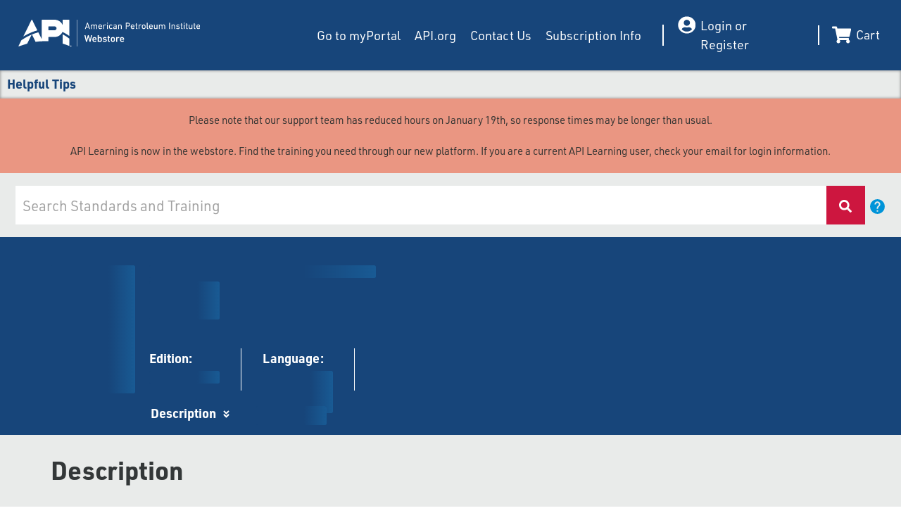

--- FILE ---
content_type: text/html; charset=utf-8
request_url: https://www.apiwebstore.org/standards/20G
body_size: 103803
content:
<!doctype html><html lang="en"><head><title data-react-helmet="true">Webstore | Standards</title><meta data-react-helmet="true" charset="UTF-8"/><meta data-react-helmet="true" http-equiv="X-UA-Compatible" content="IE=edge"/><meta data-react-helmet="true" name="viewport" content="width=device-width, initial-scale=1"/><meta data-react-helmet="true" name="google-site-verification" content="dQsRM2Rm3wZzJncPN7BQCjD_7c202mEqjiD3V1ZLcjs"/><meta data-react-helmet="true" name="keywords" content="apiwebstore.org, api, american petroleum institute, webstore, standards, datasheets, addenda, errata, redline, apiwebstore, what is energy, monogram, ICP, api standards, fossil fuels facts, api 510, API 1104, api certification, api 653, api 570, api 610, api 650, api icp, keystone xl, LNG exports, pipeline, refinery, hydraulic fracturing, api 6a, petroleum, shale gas, api q1, api oil, api training, gasoline, natural gas, oil sands, groundwater, ethanol, E15"/><meta data-react-helmet="true" name="description" content="The American Petroleum Institute (API) is the only national trade association that represents all aspects of America’s oil and natural gas industry. Our more than 600 corporate members, from the largest major oil company to the smallest of independents, come from all segments of the industry. "/><meta data-react-helmet="true" property="fb:admins" content="rachidmrad"/><meta data-react-helmet="true" property="fb:app_id" content="880866755363034"/><meta data-react-helmet="true" property="og:url" content="https://www.apiwebstore.org/"/><meta data-react-helmet="true" property="og:type" content="website"/><meta data-react-helmet="true" property="og:title" content="API"/><meta data-react-helmet="true" property="og:description" content="The American Petroleum Institute (API) is the only national trade association that represents all aspects of America’s oil and natural gas industry. Our more than 600 corporate members, from the largest major oil company to the smallest of independents, come from all segments of the industry. "/><meta data-react-helmet="true" property="og:image" content="https://www.api.org/-/media/APIWebsite/news-policies-and-issues/liveblog/APILogo-liveblog-primary-debate-06262019.jpg"/><meta data-react-helmet="true" property="twitter:image" content="https://www.api.org/-/media/APIWebsite/news-policies-and-issues/liveblog/APILogo-liveblog-primary-debate-06262019.jpg"/><meta charset="utf-8"/><meta name="viewport" content="width=device-width,initial-scale=1,shrink-to-fit=no"/><meta name="theme-color" content="#000000"/><link rel="shortcut icon" href="/dist/webstore/favicon.ico"/><script defer="defer" src="/dist/webstore/static/js/main.3a33b0b1.js"></script><link href="/dist/webstore/static/css/main.e295ad19.css" rel="stylesheet"></head><body><noscript>You need to enable JavaScript to run this app.</noscript><div id="root"><div class="header-main"><nav aria-label="PrimaryNavigation"><div class="grow"><div class="navHeight"><header class="MuiPaper-root MuiAppBar-root MuiAppBar-positionFixed MuiAppBar-colorPrimary header undefined mui-fixed MuiPaper-elevation4"><div class="MuiToolbar-root MuiToolbar-regular toolbar"><div class="logoImage"><div class="logo"><a href="/" target="" title="Header Logo" class="logoLink"><div class="MuiResponsiveImageComponent-responsiveImage"><picture><source media="(max-width: 600px)" srcSet="https://www.apiwebstore.org/-/media/project/api/webstore/shared/apionly.svg?iar=0&amp;hash=828679DEC469C59F98AD6BB3AC93ABFE"/><source srcSet="https://www.apiwebstore.org/-/media/project/api/webstore/shared/api_webstore.svg?iar=0&amp;hash=F41CF91A2844D7785634AC60E958E8E2"/><img alt="" class="img-responsive" src="https://www.apiwebstore.org/-/media/project/api/webstore/shared/api_webstore.svg?iar=0&amp;hash=F41CF91A2844D7785634AC60E958E8E2"/></picture></div></a></div><div class="subscription-logo"></div></div><div class="sectionDesktop"><div class="desktopNavItems"><div class="headermenu default"><nav class="my-2 my-md-0 mr-md-3 nav-menu"><div class="menuItem"><div class="navItemInner"><a href="https://myportal.api.org/MicrosoftIdentity/Account/SignIn" target="" id="Go to myPortal"> <!-- -->Go to myPortal</a></div></div><div class="menuItem"><div class="navItemInner"><a href="https://www.api.org/" target="_blank" id="API.org"> <!-- -->API.org</a></div></div><div class="menuItem"><div class="navItemInner"><a target="" id="Contact Us" class="" href="/contactus"> <!-- -->Contact Us</a></div></div><div class="menuItem"><div class="navItemInner"><a href="https://www.api.org/products-and-services/standards/purchase?utm_campaign=api%20Subscription%20store&amp;utm_source=api%20webstore#tab-compass1" target="_blank" id="Subscription Info"> <!-- -->Subscription Info</a></div></div></nav><span class="verticalline"></span></div></div><div class="LoginItem"><div class="login"><div class="username-container"><a href="https://useast-production.ordercloud.io/ocrplogin?id=apiwebstore&amp;roles=Shopper MeAdmin MeAddressAdmin ProductReader SubscriptionUser CustomerSubscriptionRep&amp;cid=795C2CC6-36CF-4515-A1A2-7B85CC9B5F6B&amp;customParams=response_mode%3Dform_post" class="loginLink"><svg stroke="currentColor" fill="currentColor" stroke-width="0" viewBox="0 0 496 512" class="icon" height="1em" width="1em" xmlns="http://www.w3.org/2000/svg"><path d="M248 8C111 8 0 119 0 256s111 248 248 248 248-111 248-248S385 8 248 8zm0 96c48.6 0 88 39.4 88 88s-39.4 88-88 88-88-39.4-88-88 39.4-88 88-88zm0 344c-58.7 0-111.3-26.6-146.5-68.2 18.8-35.4 55.6-59.8 98.5-59.8 2.4 0 4.8.4 7.1 1.1 13 4.2 26.6 6.9 40.9 6.9 14.3 0 28-2.7 40.9-6.9 2.3-.7 4.7-1.1 7.1-1.1 42.9 0 79.7 24.4 98.5 59.8C359.3 421.4 306.7 448 248 448z"></path></svg><div class="loginText">Login or Register</div></a></div><div class="MobileLoginMenu"></div></div></div><div class="CartItem"><div class="cart"><span class="verticalline"></span><a id="Cart" class="cartLink" href="/carts"><span class="MuiBadge-root" id="badge"><svg stroke="currentColor" fill="currentColor" stroke-width="0" viewBox="0 0 576 512" class="icon" height="1em" width="1em" xmlns="http://www.w3.org/2000/svg"><path d="M528.12 301.319l47.273-208C578.806 78.301 567.391 64 551.99 64H159.208l-9.166-44.81C147.758 8.021 137.93 0 126.529 0H24C10.745 0 0 10.745 0 24v16c0 13.255 10.745 24 24 24h69.883l70.248 343.435C147.325 417.1 136 435.222 136 456c0 30.928 25.072 56 56 56s56-25.072 56-56c0-15.674-6.447-29.835-16.824-40h209.647C430.447 426.165 424 440.326 424 456c0 30.928 25.072 56 56 56s56-25.072 56-56c0-22.172-12.888-41.332-31.579-50.405l5.517-24.276c3.413-15.018-8.002-29.319-23.403-29.319H218.117l-6.545-32h293.145c11.206 0 20.92-7.754 23.403-18.681z"></path></svg><span class="MuiBadge-badge MuiBadge-anchorOriginTopRightRectangular MuiBadge-colorPrimary MuiBadge-invisible">0</span></span><div class="cartText">Cart</div></a></div></div></div><div class="sectionMobile"><div class="MobileLoginItem"><div class="login"><div class="username-container"><a href="https://useast-production.ordercloud.io/ocrplogin?id=apiwebstore&amp;roles=Shopper MeAdmin MeAddressAdmin ProductReader SubscriptionUser CustomerSubscriptionRep&amp;cid=795C2CC6-36CF-4515-A1A2-7B85CC9B5F6B&amp;customParams=response_mode%3Dform_post" class="loginLink"><svg stroke="currentColor" fill="currentColor" stroke-width="0" viewBox="0 0 496 512" class="icon" height="1em" width="1em" xmlns="http://www.w3.org/2000/svg"><path d="M248 8C111 8 0 119 0 256s111 248 248 248 248-111 248-248S385 8 248 8zm0 96c48.6 0 88 39.4 88 88s-39.4 88-88 88-88-39.4-88-88 39.4-88 88-88zm0 344c-58.7 0-111.3-26.6-146.5-68.2 18.8-35.4 55.6-59.8 98.5-59.8 2.4 0 4.8.4 7.1 1.1 13 4.2 26.6 6.9 40.9 6.9 14.3 0 28-2.7 40.9-6.9 2.3-.7 4.7-1.1 7.1-1.1 42.9 0 79.7 24.4 98.5 59.8C359.3 421.4 306.7 448 248 448z"></path></svg><div class="loginText">Login or Register</div></a></div><div class="MobileLoginMenu"></div></div></div><div class="MobileCartItem"><div class="cart"><span class="verticalline"></span><a id="Cart" class="cartLink" href="/carts"><span class="MuiBadge-root" id="badge"><svg stroke="currentColor" fill="currentColor" stroke-width="0" viewBox="0 0 576 512" class="icon" height="1em" width="1em" xmlns="http://www.w3.org/2000/svg"><path d="M528.12 301.319l47.273-208C578.806 78.301 567.391 64 551.99 64H159.208l-9.166-44.81C147.758 8.021 137.93 0 126.529 0H24C10.745 0 0 10.745 0 24v16c0 13.255 10.745 24 24 24h69.883l70.248 343.435C147.325 417.1 136 435.222 136 456c0 30.928 25.072 56 56 56s56-25.072 56-56c0-15.674-6.447-29.835-16.824-40h209.647C430.447 426.165 424 440.326 424 456c0 30.928 25.072 56 56 56s56-25.072 56-56c0-22.172-12.888-41.332-31.579-50.405l5.517-24.276c3.413-15.018-8.002-29.319-23.403-29.319H218.117l-6.545-32h293.145c11.206 0 20.92-7.754 23.403-18.681z"></path></svg><span class="MuiBadge-badge MuiBadge-anchorOriginTopRightRectangular MuiBadge-colorPrimary MuiBadge-invisible">0</span></span><div class="cartText">Cart</div></a></div></div><div class="mobile-header-navigation-wrapper"><div class="MobileNavigation"><button class="MuiButtonBase-root MuiIconButton-root jss1 MuiIconButton-colorInherit MuiIconButton-edgeStart" tabindex="0" type="button" aria-label="open drawer"><span class="MuiIconButton-label"><svg class="MuiSvgIcon-root" focusable="false" viewBox="0 0 24 24" aria-hidden="true"><path d="M3 18h18v-2H3v2zm0-5h18v-2H3v2zm0-7v2h18V6H3z"></path></svg></span></button></div></div></div></div><div><div class="secondary-menu-div"><div class="secondaryheadermenu"><div class="secondarymenu"><nav><div class="subscriptionvalidation"><div class="SubscriptionLinkDiv"></div><div></div></div><div><a target="" id="Helpful Tips" class="" href="/helpful-tips"> <!-- -->Helpful Tips</a></div></nav></div></div></div></div></header></div></div></nav></div><div class="header-banner-main"><div><div style="background:#ea9682;padding:2rem;">
 Please note that our support team has reduced hours on January 19th, so response times may be longer than usual.

<br /><br />
API Learning is now in the webstore.  Find the training you need through our new platform.  If you are a current API Learning user, check your email for login information.
</div>


</div></div><main id="main-content"><div class="productdetailsmaindiv"><div><div class="globalsearchfield"><div class="searchFieldWrapper bg-info-toolip"><div class="MuiAutocomplete-root siteSearchField MuiAutocomplete-hasClearIcon" role="combobox" aria-expanded="false"><div class="MuiFormControl-root MuiTextField-root no-border-box MuiFormControl-fullWidth"><div class="MuiInputBase-root MuiOutlinedInput-root MuiAutocomplete-inputRoot MuiInputBase-fullWidth MuiInputBase-formControl MuiInputBase-adornedEnd MuiOutlinedInput-adornedEnd MuiInputBase-marginDense MuiOutlinedInput-marginDense"><input type="text" aria-invalid="false" autoComplete="off" placeholder="Search Standards and Training" value="" class="MuiInputBase-input MuiOutlinedInput-input MuiAutocomplete-input MuiAutocomplete-inputFocused MuiInputBase-inputAdornedEnd MuiOutlinedInput-inputAdornedEnd MuiInputBase-inputMarginDense MuiOutlinedInput-inputMarginDense" aria-autocomplete="list" autoCapitalize="none" spellcheck="false"/><div class="MuiAutocomplete-endAdornment"><button class="MuiButtonBase-root MuiIconButton-root MuiAutocomplete-clearIndicator" tabindex="-1" type="button" aria-label="Clear" title="Clear"><span class="MuiIconButton-label"><svg class="MuiSvgIcon-root MuiSvgIcon-fontSizeSmall" focusable="false" viewBox="0 0 24 24" aria-hidden="true"><path d="M19 6.41L17.59 5 12 10.59 6.41 5 5 6.41 10.59 12 5 17.59 6.41 19 12 13.41 17.59 19 19 17.59 13.41 12z"></path></svg></span></button></div><fieldset aria-hidden="true" style="padding-left:8px" class="jss4 MuiOutlinedInput-notchedOutline"><legend class="jss5" style="width:0.01px"><span>&#8203;</span></legend></fieldset></div></div></div><button class="SearchIcon"><svg stroke="currentColor" fill="currentColor" stroke-width="0" viewBox="0 0 512 512" height="1em" width="1em" xmlns="http://www.w3.org/2000/svg"><path d="M505 442.7L405.3 343c-4.5-4.5-10.6-7-17-7H372c27.6-35.3 44-79.7 44-128C416 93.1 322.9 0 208 0S0 93.1 0 208s93.1 208 208 208c48.3 0 92.7-16.4 128-44v16.3c0 6.4 2.5 12.5 7 17l99.7 99.7c9.4 9.4 24.6 9.4 33.9 0l28.3-28.3c9.4-9.4 9.4-24.6.1-34zM208 336c-70.7 0-128-57.2-128-128 0-70.7 57.2-128 128-128 70.7 0 128 57.2 128 128 0 70.7-57.2 128-128 128z"></path></svg></button><div class="helpIconWrapper"><div class="info-tooltip"><div class="tooltipArea"><button class="MuiButtonBase-root MuiButton-root MuiButton-text" tabindex="-1" type="button"><span class="MuiButton-label"><svg class="MuiSvgIcon-root" focusable="false" viewBox="0 0 24 24" aria-hidden="true"><path d="M12 2C6.48 2 2 6.48 2 12s4.48 10 10 10 10-4.48 10-10S17.52 2 12 2zm1 17h-2v-2h2v2zm2.07-7.75l-.9.92C13.45 12.9 13 13.5 13 15h-2v-.5c0-1.1.45-2.1 1.17-2.83l1.24-1.26c.37-.36.59-.86.59-1.41 0-1.1-.9-2-2-2s-2 .9-2 2H8c0-2.21 1.79-4 4-4s4 1.79 4 4c0 .88-.36 1.68-.93 2.25z"></path></svg></span></button></div></div></div></div></div></div><div class="productmetadataheader"><div class="productmetadatasection"><div class="productmetadata"><div class="mainProductMetaDiv"><div class="productMetaDataLeft"><span aria-live="polite" aria-busy="true"><span class="react-loading-skeleton" style="min-width:100px;width:120px;height:100%;--base-color:#17457a;--highlight-color:#1a67a3">‌</span><br/></span></div><div class="ProductMetaDataRight"><div><span aria-live="polite" aria-busy="true"><span class="react-loading-skeleton" style="min-width:100px;width:100%;height:100%;--base-color:#17457a;--highlight-color:#1a67a3">‌</span><br/></span></div><div class="product-meta-data-details"><div class="producttitle"><span><span aria-live="polite" aria-busy="true"><span class="react-loading-skeleton" style="min-width:100px;width:100%;height:100%;--base-color:#17457a;--highlight-color:#1a67a3">‌</span><br/></span></span></div></div><br/><div class="productfields"><div class="productmetadatafields"><span class="productmetadatafieldtitle">Edition:</span><br/><div class="productmetadatafieldvalue"><span aria-live="polite" aria-busy="true"><span class="react-loading-skeleton" style="min-width:100px;width:100%;height:100%;--base-color:#17457a;--highlight-color:#1a67a3">‌</span><br/></span></div></div><div class="right-divider"></div><div class="productmetadatafields"><span class="productmetadatafieldtitle">Language:</span><br/><span class="productmetadatafieldvalue"><span aria-live="polite" aria-busy="true"><span class="react-loading-skeleton" style="min-width:100px;width:100%;height:100%;--base-color:#17457a;--highlight-color:#1a67a3">‌</span><br/></span></span></div><div class="right-divider"></div></div></div></div><div class="product-align"><div class="scrollsection"><div class="scrollSectionLeftMargin"></div><span class="scrolllinksection"><a class="scrollinktext">Description</a><svg stroke="currentColor" fill="currentColor" stroke-width="0" viewBox="0 0 320 512" class="scrolldownicon" height="1em" width="1em" xmlns="http://www.w3.org/2000/svg"><path d="M143 256.3L7 120.3c-9.4-9.4-9.4-24.6 0-33.9l22.6-22.6c9.4-9.4 24.6-9.4 33.9 0l96.4 96.4 96.4-96.4c9.4-9.4 24.6-9.4 33.9 0L313 86.3c9.4 9.4 9.4 24.6 0 33.9l-136 136c-9.4 9.5-24.6 9.5-34 .1zm34 192l136-136c9.4-9.4 9.4-24.6 0-33.9l-22.6-22.6c-9.4-9.4-24.6-9.4-33.9 0L160 352.1l-96.4-96.4c-9.4-9.4-24.6-9.4-33.9 0L7 278.3c-9.4 9.4-9.4 24.6 0 33.9l136 136c9.4 9.5 24.6 9.5 34 .1z"></path></svg></span><span class="scrolllinksection"><div class="PreviousEditionSection"><span aria-live="polite" aria-busy="true"><span class="react-loading-skeleton" style="min-width:100px;width:100%;height:100%;--base-color:#17457a;--highlight-color:#1a67a3">‌</span><br/></span></div></span></div></div></div></div></div><div class="related_programs"></div><div id="descriptionDiv" class="descriptiondiv"><div class="productdescriptionsection"><span class="productdescriptionheader">Description</span></div></div></div></main><footer><div class="MuiBox-root jss52748 footer-fullwidth-wrapper"><div class="desktopView"><div class="MuiBox-root jss52749 footer-top-container undefined"><div class="MuiGrid-root footer-top-area MuiGrid-container"><div class="MuiGrid-root MuiGrid-item MuiGrid-grid-xs-12 MuiGrid-grid-md-7"><div class="MuiBox-root jss52750 footerSocialWrapper"><h1 class="socialFooterHeading">Stay Connected</h1><div class="socialnavarea"><div class="apiSocialNav"><div class="api-energy-text"><h5 class="SocialNavAPIText">API ENERGY</h5></div><div class="api-energy-icon"><ul class="SocialNavUlList"><li class="SocialNavLiItem"><button class="SocialIconBtn"><a href="https://www.facebook.com/TheAmericanPetroleumInstitute/" class="SocialIconLink" target="_blank"><span class="fa fa-facebook iconfont"></span></a></button></li><li class="SocialNavLiItem"><button class="SocialIconBtn"><a href="https://twitter.com/APIenergy" class="SocialIconLink" target="_blank"><span class="fa fa-twitter iconfont"></span></a></button></li><li class="SocialNavLiItem"><button class="SocialIconBtn"><a href="https://www.linkedin.com/company/americanpetroleuminstitute/" class="SocialIconLink" target="_blank"><span class="fa fa-linkedin iconfont"></span></a></button></li><li class="SocialNavLiItem"><button class="SocialIconBtn"><a href="https://www.youtube.com/energy" class="SocialIconLink" target="_blank"><span class="fa fa-youtube-play iconfont"></span></a></button></li></ul></div></div><div class="apiSocialNav"><div class="api-energy-text"><h5 class="SocialNavAPIText">API GLOBAL</h5></div><div class="api-energy-icon"><ul class="SocialNavUlList"><li class="SocialNavLiItem"><button class="SocialIconBtn"><a href="https://www.facebook.com/OfficialAPIGlobal" class="SocialIconLink" target="_blank"><span class="fa fa-facebook iconfont"></span></a></button></li><li class="SocialNavLiItem"><button class="SocialIconBtn"><a href="https://twitter.com/apiglobal" class="SocialIconLink" target="_blank"><span class="fa fa-twitter iconfont"></span></a></button></li><li class="SocialNavLiItem"><button class="SocialIconBtn"><a href="https://www.linkedin.com/company/9214966" class="SocialIconLink" target="_blank"><span class="fa fa-linkedin iconfont"></span></a></button></li><li class="SocialNavLiItem"><button class="SocialIconBtn"><a href="https://www.youtube.com/channel/UCitegkCxi2r-GGJRabGpRKg" class="SocialIconLink" target="_blank"><span class="fa fa-youtube-play iconfont"></span></a></button></li></ul></div></div></div><div class="SocialAreaContact"><div><span>Need help? Get in touch with us at&nbsp;</span><a href="mailto:contact@apiwebstore.org">contact@apiwebstore.org</a></div></div></div></div><div class="MuiGrid-root TwitterFeedArea MuiGrid-item MuiGrid-grid-xs-12 MuiGrid-grid-md-5"><div class="MuiBox-root jss52751 footerSocialWrapper"><h1 class="twitterFooterHeading">Twitter Feed</h1><div data-crt-feed-id="5142c1c2-37df-4c39-a26b-6bdd22fcb0e3" class="twitterFeed"></div></div></div></div></div></div><div class="mobileView"><div class="MuiBox-root jss52752 footer-top-container undefined"><div class="MuiGrid-root footer-top-area MuiGrid-container"><div class="MuiGrid-root MuiGrid-item MuiGrid-grid-xs-12 MuiGrid-grid-md-7"><div class="MuiBox-root jss52753 footerSocialWrapper"><div class="SocialAreaContact"><div><span>Need help? Get in touch with us at&nbsp;</span><a href="mailto:contact@apiwebstore.org">contact@apiwebstore.org</a></div></div><h1 class="socialFooterHeading">Stay Connected</h1><div class="socialnavarea"><div class="apiSocialNav"><div class="api-energy-text"><h5 class="SocialNavAPIText">API ENERGY</h5></div><div class="api-energy-icon"><ul class="SocialNavUlList"><li class="SocialNavLiItem"><button class="SocialIconBtn"><a href="https://www.facebook.com/TheAmericanPetroleumInstitute/" class="SocialIconLink" target="_blank"><span class="fa fa-facebook iconfont"></span></a></button></li><li class="SocialNavLiItem"><button class="SocialIconBtn"><a href="https://twitter.com/APIenergy" class="SocialIconLink" target="_blank"><span class="fa fa-twitter iconfont"></span></a></button></li><li class="SocialNavLiItem"><button class="SocialIconBtn"><a href="https://www.linkedin.com/company/americanpetroleuminstitute/" class="SocialIconLink" target="_blank"><span class="fa fa-linkedin iconfont"></span></a></button></li><li class="SocialNavLiItem"><button class="SocialIconBtn"><a href="https://www.youtube.com/energy" class="SocialIconLink" target="_blank"><span class="fa fa-youtube-play iconfont"></span></a></button></li></ul></div></div><div class="apiSocialNav"><div class="api-energy-text"><h5 class="SocialNavAPIText">API GLOBAL</h5></div><div class="api-energy-icon"><ul class="SocialNavUlList"><li class="SocialNavLiItem"><button class="SocialIconBtn"><a href="https://www.facebook.com/OfficialAPIGlobal" class="SocialIconLink" target="_blank"><span class="fa fa-facebook iconfont"></span></a></button></li><li class="SocialNavLiItem"><button class="SocialIconBtn"><a href="https://twitter.com/apiglobal" class="SocialIconLink" target="_blank"><span class="fa fa-twitter iconfont"></span></a></button></li><li class="SocialNavLiItem"><button class="SocialIconBtn"><a href="https://www.linkedin.com/company/9214966" class="SocialIconLink" target="_blank"><span class="fa fa-linkedin iconfont"></span></a></button></li><li class="SocialNavLiItem"><button class="SocialIconBtn"><a href="https://www.youtube.com/channel/UCitegkCxi2r-GGJRabGpRKg" class="SocialIconLink" target="_blank"><span class="fa fa-youtube-play iconfont"></span></a></button></li></ul></div></div></div></div></div></div></div></div><div class="MuiBox-root jss52754 footer-middle-container"><div class="MuiGrid-root footer-middle-area MuiGrid-container"><div class="MuiGrid-root MuiGrid-item MuiGrid-grid-xs-12 MuiGrid-grid-md-3"><div class="MuiBox-root jss52755 footerLogoWrapper"><div class="subscription-logo"></div><div class="logo"><a href="" class="logoLink"><div class="MuiResponsiveImageComponent-responsiveImage"><picture><source media="(max-width: 600px)"/><source srcSet="https://www.apiwebstore.org/-/media/project/api/webstore/shared/api_webstore-lockup_color.svg?iar=0&amp;hash=9C35DBAF4BBF1ADD43FF2CC4A61554C7"/><img alt="API Webstore Footer Logo" class="img-responsive" src="https://www.apiwebstore.org/-/media/project/api/webstore/shared/api_webstore-lockup_color.svg?iar=0&amp;hash=9C35DBAF4BBF1ADD43FF2CC4A61554C7"/></picture></div></a></div></div></div><div class="MuiGrid-root MuiGrid-item MuiGrid-grid-xs-12 MuiGrid-grid-md-9"><div class="MuiBox-root jss52756 footer-nav-wrapper"><nav class="footerNav"><a href="https://www.api.org/" target="_blank" id="API.org"> <!-- -->API.org</a><a target="" id="Contact Us" class="" href="/contactus"> <!-- -->Contact Us</a><a href="https://www.api.org/products-and-services/standards/purchase?utm_campaign=api%20Subscription%20store&amp;utm_source=api%20webstore#tab-compass1" target="_blank" id="Subscription Info"> <!-- -->Subscription Info</a></nav></div></div></div></div><div class="MuiBox-root jss52757 footer-legal-container"><div class="MuiGrid-root MuiGrid-container"><div class="MuiGrid-root copyrightsContainer MuiGrid-item MuiGrid-grid-xs-12 MuiGrid-grid-sm-12 MuiGrid-grid-md-12 MuiGrid-grid-lg-6 MuiGrid-grid-xl-6"><span class="copyrights-text"><div class="description"><p><span style="background-color: #ffffff; color: #333738;">&copy; Copyright 2026 - API. All Rights Reserved. |&nbsp;<a rel="noopener noreferrer" href="https://www.api.org/terms-and-conditions" target="_blank" style="color: #0056b3;">Terms &amp; Conditions</a>&nbsp;| <a rel="noopener noreferrer" href="https://www.api.org/privacy" target="_blank">Privacy Policy</a></span></p></div></span></div><div class="MuiGrid-root copyrightsRightContainer MuiGrid-item MuiGrid-grid-xs-12 MuiGrid-grid-sm-12 MuiGrid-grid-md-12 MuiGrid-grid-lg-6 MuiGrid-grid-xl-6"><span class="webstore-version">Webstore Build Version: <!-- -->2026.01.14.18.15</span></div></div></div></div><hr class="footer-bottom-border"/></footer><div></div><div></div></div><script type="application/json" id="__JSS_STATE__">{"sitecore":{"context":{"pageEditing":false,"site":{"name":"Webstore"},"pageState":"normal","targetHostName":"https:\u002F\u002Fwww.apiwebstore.org\u002Fstandards\u002F,-w-,","custom":{"targetHostName":"https:\u002F\u002Fwww.apiwebstore.org\u002Fstandards\u002F,-w-,","siteConfiguration":{"id":"{846BA446-EBAB-4B69-BF45-017454FC92B4}","headerCode":"\u003Cmeta charset=\"UTF-8\"\u003E\r\n\u003Cmeta http-equiv=\"X-UA-Compatible\" content=\"IE=edge\"\u003E\r\n\u003Cmeta name=\"viewport\" content=\"width=device-width, initial-scale=1\"\u003E\r\n \u003Cmeta name=\"google-site-verification\" content=\"dQsRM2Rm3wZzJncPN7BQCjD_7c202mEqjiD3V1ZLcjs\" \u002F\u003E\r\n\u003Cmeta name=\"keywords\" content=\"apiwebstore.org, api, american petroleum institute, webstore, standards, datasheets, addenda, errata, redline, apiwebstore, what is energy, monogram, ICP, api standards, fossil fuels facts, api 510, API 1104, api certification, api 653, api 570, api 610, api 650, api icp, keystone xl, LNG exports, pipeline, refinery, hydraulic fracturing, api 6a, petroleum, shale gas, api q1, api oil, api training, gasoline, natural gas, oil sands, groundwater, ethanol, E15\" \u002F\u003E\r\n\u003Cmeta name=\"description\" content=\"The American Petroleum Institute (API) is the only national trade association that represents all aspects of America’s oil and natural gas industry. Our more than 600 corporate members, from the largest major oil company to the smallest of independents, come from all segments of the industry. \"\u003E\r\n\u003Cmeta property=\"fb:admins\" content=\"rachidmrad\" \u002F\u003E\r\n\u003Cmeta property=\"fb:app_id\" content=\"880866755363034\" \u002F\u003E\r\n\u003Cmeta property=\"og:url\" content=\"https:\u002F\u002Fwww.apiwebstore.org\u002F\" \u002F\u003E\r\n\u003Cmeta property=\"og:type\" content=\"website\" \u002F\u003E\r\n\u003Cmeta property=\"og:title\" content=\"API\" \u002F\u003E\r\n\u003Cmeta property=\"og:description\" content=\"The American Petroleum Institute (API) is the only national trade association that represents all aspects of America’s oil and natural gas industry. Our more than 600 corporate members, from the largest major oil company to the smallest of independents, come from all segments of the industry. \" \u002F\u003E\r\n\u003Cmeta property=\"og:image\" content=\"https:\u002F\u002Fwww.api.org\u002F-\u002Fmedia\u002FAPIWebsite\u002Fnews-policies-and-issues\u002Fliveblog\u002FAPILogo-liveblog-primary-debate-06262019.jpg\" \u002F\u003E\r\n\u003Cmeta property=\"twitter:image\" content= \"https:\u002F\u002Fwww.api.org\u002F-\u002Fmedia\u002FAPIWebsite\u002Fnews-policies-and-issues\u002Fliveblog\u002FAPILogo-liveblog-primary-debate-06262019.jpg\" \u002F\u003E\r\n\u003Cscript\u003E\r\n  (function (w, d, s, l, i) {\r\n\tw[l] = w[l] || [];\r\n\tw[l].push({ 'gtm.start': new Date().getTime(), event: 'gtm.js' });\r\n\tvar f = d.getElementsByTagName(s)[0],\r\n\t  j = d.createElement(s),\r\n\t  dl = l != 'dataLayer' ? '&l=' + l : '';\r\n\tj.async = true;\r\n\tj.src = 'https:\u002F\u002Fwww.googletagmanager.com\u002Fgtm.js?id=' + i + dl;\r\n\tf.parentNode.insertBefore(j, f);\r\n  })(window, document, 'script', 'dataLayer', 'GTM-WFRRMQ3');\r\n\u003C\u002Fscript\u003E","footerCode":"\u003Cnoscript\r\n      \u003E\u003Ciframe\r\n        src=\"https:\u002F\u002Fwww.googletagmanager.com\u002Fns.html?id=GTM-WFRRMQ3\"\r\n        height=\"0\"\r\n        width=\"0\"\r\n        style=\"display: none; visibility: hidden\"\r\n      \u003E\u003C\u002Fiframe\r\n    \u003E\u003C\u002Fnoscript\u003E","siteKey":"","captchaSource":"","scoreThreshold":""}},"language":"en","itemPath":"\u002Fstandards\u002F,-w-,"},"route":{"name":"*","displayName":"*","fields":{"Page Body Title":{"value":"*"},"Page Browser Title":{"value":"Webstore | Standards"},"Meta Keywords":{"value":""},"OG Image":{"value":{}},"Meta Author":{"value":""},"Canonical Url":{"value":{"href":""}},"Meta Description":{"value":""},"Breadcrumb Title":{"value":"*"},"Exclude From Breadcrumb":{"value":false},"Parent Navigation Link":{"value":""},"Set as Parent Page":null,"Exclude children from Navigation":{"value":false},"Exclude From Navigation":{"value":false},"Navigation Title":{"value":""},"No Follow":{"value":false},"No Index":{"value":false},"Hide From Search":{"value":false},"Footer Code":{"value":""},"Header Code":{"value":""},"Page Design":{"id":"c114d77e-eda7-436f-a16d-370c9115e5a6","url":"\u002Fpresentation\u002Fpage-designs\u002Fone-column","name":"One Column","displayName":"One Column","fields":{"PartialDesigns":{"value":"{69BFB253-1EBC-4B8B-8AD3-A746E855BEAD}|{06DE2263-401C-441D-AF4D-089AC2C1D3C9}|{3FE9612E-83A9-48B1-83F5-EF08308E29AD}"}}},"ScoreThreshold":{"value":null},"SiteKey":{"value":""},"CaptchaSource":{"value":""}},"databaseName":"web","deviceId":"fe5d7fdf-89c0-4d99-9aa3-b5fbd009c9f3","itemId":"f202ba38-a214-4d41-bd26-9468ea36fd4e","itemLanguage":"en","itemVersion":1,"layoutId":"e7c83883-b2b8-412a-9b7c-33d1024f91be","templateId":"19955f45-d2a7-49e8-bfa4-685bfc527242","templateName":"Content Page Base","placeholders":{"page_header":[{"uid":"c6827b3d-a33f-40e4-98d7-8e1d2e2a0ebb","componentName":"Header","dataSource":"","params":{},"placeholders":{"logo_container":[{"uid":"29987717-5624-447e-80a3-6acac42594d8","componentName":"Logo","dataSource":"{ED45B053-2903-4128-8FD4-7F0698F79DA6}","params":{},"fields":{"Logo Image":{"value":{"src":"https:\u002F\u002Fwww.apiwebstore.org\u002F-\u002Fmedia\u002Fproject\u002Fapi\u002Fwebstore\u002Fshared\u002Fapi_webstore.svg?iar=0&hash=F41CF91A2844D7785634AC60E958E8E2","alt":""}},"Link":{"value":{"href":"\u002F","text":"","anchor":"","linktype":"internal","class":"","title":"Header Logo","target":"","querystring":"","id":"{DAEDD88F-547B-47A6-B50F-7B3BE0493860}"}},"Mobile Logo Image":{"value":{"src":"https:\u002F\u002Fwww.apiwebstore.org\u002F-\u002Fmedia\u002Fproject\u002Fapi\u002Fwebstore\u002Fshared\u002Fapionly.svg?iar=0&hash=828679DEC469C59F98AD6BB3AC93ABFE","alt":""}}}}],"desktop_main_navigation":[{"uid":"f8581c92-7c18-440c-b3cc-2ef3161093d0","componentName":"HeaderMenu","dataSource":"{BCADAD63-42FE-4251-924E-53F1E259DE20}","params":{},"fields":{"items":[{"id":"439eb75e-ba8d-4214-b3fa-5dc9d596161f","url":"\u002Fdata\u002Fheader-nav-menu-folder\u002Fgotomydashboard","name":"GoToMyDashboard","displayName":"GoToMyDashboard","fields":{"Roles":[{"id":"63f8c51c-619c-4f5b-b8aa-4fb8119eed34","url":"\u002Fdata\u002Fsubscription-roles\u002Fcustomersubscriptionrep","name":"CustomerSubscriptionRep","displayName":"CustomerSubscriptionRep","fields":{"Role":{"value":"CustomerSubscriptionRep"}}},{"id":"a370fea9-1bf0-4cf3-afe9-06345d097707","url":"\u002Fdata\u002Fsubscription-roles\u002Fretail","name":"Retail","displayName":"Retail","fields":{"Role":{"value":"Retail"}}},{"id":"1064fed0-520a-4c46-89aa-925f3ededd1b","url":"\u002Fdata\u002Fsubscription-roles\u002Fsubscribeduser","name":"SubscribedUser","displayName":"SubscribedUser","fields":{"Role":{"value":"SubscribedUser"}}}],"Id":{"value":""},"Link":{"value":{"href":"https:\u002F\u002Fmyportal.api.org\u002FMicrosoftIdentity\u002FAccount\u002FSignIn","text":"Go to myPortal","linktype":"external","url":"https:\u002F\u002Fmyportal.api.org\u002FMicrosoftIdentity\u002FAccount\u002FSignIn","anchor":"","target":""}},"Desktop Image":{"value":{}},"Mobile Image":{"value":{}},"Tablet Image":{"value":{}}}},{"id":"159ed8ff-bbdb-446e-9b58-f374fca55997","url":"\u002Fdata\u002Fheader-nav-menu-folder\u002Fapi_org","name":"API_org","displayName":"API_org","fields":{"Roles":[{"id":"63f8c51c-619c-4f5b-b8aa-4fb8119eed34","url":"\u002Fdata\u002Fsubscription-roles\u002Fcustomersubscriptionrep","name":"CustomerSubscriptionRep","displayName":"CustomerSubscriptionRep","fields":{"Role":{"value":"CustomerSubscriptionRep"}}},{"id":"a370fea9-1bf0-4cf3-afe9-06345d097707","url":"\u002Fdata\u002Fsubscription-roles\u002Fretail","name":"Retail","displayName":"Retail","fields":{"Role":{"value":"Retail"}}},{"id":"1064fed0-520a-4c46-89aa-925f3ededd1b","url":"\u002Fdata\u002Fsubscription-roles\u002Fsubscribeduser","name":"SubscribedUser","displayName":"SubscribedUser","fields":{"Role":{"value":"SubscribedUser"}}}],"Id":{"value":""},"Link":{"value":{"href":"https:\u002F\u002Fwww.api.org\u002F","text":"API.org","linktype":"external","url":"https:\u002F\u002Fwww.api.org\u002F","anchor":"","target":"_blank"}},"Desktop Image":{"value":{}},"Mobile Image":{"value":{}},"Tablet Image":{"value":{}}}},{"id":"94d4420c-f5d3-420a-890d-cfe720bed454","url":"\u002Fdata\u002Fheader-nav-menu-folder\u002Fcontact_us","name":"Contact_Us","displayName":"Contact_Us","fields":{"Roles":[{"id":"63f8c51c-619c-4f5b-b8aa-4fb8119eed34","url":"\u002Fdata\u002Fsubscription-roles\u002Fcustomersubscriptionrep","name":"CustomerSubscriptionRep","displayName":"CustomerSubscriptionRep","fields":{"Role":{"value":"CustomerSubscriptionRep"}}},{"id":"a370fea9-1bf0-4cf3-afe9-06345d097707","url":"\u002Fdata\u002Fsubscription-roles\u002Fretail","name":"Retail","displayName":"Retail","fields":{"Role":{"value":"Retail"}}},{"id":"1064fed0-520a-4c46-89aa-925f3ededd1b","url":"\u002Fdata\u002Fsubscription-roles\u002Fsubscribeduser","name":"SubscribedUser","displayName":"SubscribedUser","fields":{"Role":{"value":"SubscribedUser"}}}],"Id":{"value":""},"Link":{"value":{"href":"\u002Fcontactus","text":"Contact Us","anchor":"","linktype":"internal","class":"","title":"","target":"","querystring":"","id":"{7D5713E3-3DA8-49B6-9A6D-2BCB1BA99ECB}"}},"Desktop Image":{"value":{}},"Mobile Image":{"value":{}},"Tablet Image":{"value":{}}}},{"id":"a74d37a6-a5ca-4bd5-a6c1-a7b80c7e4b8b","url":"\u002Fdata\u002Fheader-nav-menu-folder\u002Fsubscription-info","name":"Subscription Info","displayName":"Subscription Info","fields":{"Roles":[{"id":"a370fea9-1bf0-4cf3-afe9-06345d097707","url":"\u002Fdata\u002Fsubscription-roles\u002Fretail","name":"Retail","displayName":"Retail","fields":{"Role":{"value":"Retail"}}}],"Id":{"value":""},"Link":{"value":{"href":"https:\u002F\u002Fwww.api.org\u002Fproducts-and-services\u002Fstandards\u002Fpurchase?utm_campaign=api%20Subscription%20store&utm_source=api%20webstore#tab-compass1","text":"Subscription Info","linktype":"external","url":"https:\u002F\u002Fwww.api.org\u002Fproducts-and-services\u002Fstandards\u002Fpurchase?utm_campaign=api%20Subscription%20store&utm_source=api%20webstore#tab-compass1","anchor":"","target":"_blank"}},"Desktop Image":{"value":{}},"Mobile Image":{"value":{}},"Tablet Image":{"value":{}}}}]}}],"login_container":[{"uid":"9adb3639-fd76-456d-8d23-cd6dc15a56fb","componentName":"Login","dataSource":"{0545C3A9-6AD4-431D-AF4B-CB1A20F32EDE}","params":{},"fields":{"LoginDropdown":[{"id":"efffef94-a98b-432e-9cc4-dd077ebe0099","url":"\u002Fdata\u002Flogin-menu-folder\u002Faccount-info","name":"Account Info","displayName":"Account Info","fields":{"Roles":[{"id":"63f8c51c-619c-4f5b-b8aa-4fb8119eed34","url":"\u002Fdata\u002Fsubscription-roles\u002Fcustomersubscriptionrep","name":"CustomerSubscriptionRep","displayName":"CustomerSubscriptionRep","fields":{"Role":{"value":"CustomerSubscriptionRep"}}},{"id":"a370fea9-1bf0-4cf3-afe9-06345d097707","url":"\u002Fdata\u002Fsubscription-roles\u002Fretail","name":"Retail","displayName":"Retail","fields":{"Role":{"value":"Retail"}}},{"id":"1064fed0-520a-4c46-89aa-925f3ededd1b","url":"\u002Fdata\u002Fsubscription-roles\u002Fsubscribeduser","name":"SubscribedUser","displayName":"SubscribedUser","fields":{"Role":{"value":"SubscribedUser"}}}],"Id":{"value":""},"Link":{"value":{"href":"\u002Faccount\u002Fdetails","text":"Account Information","anchor":"","linktype":"internal","class":"","title":"","target":"","querystring":"","id":"{58494B24-8650-4D5F-B689-DB5B96462983}"}},"Desktop Image":{"value":{}},"Mobile Image":{"value":{}},"Tablet Image":{"value":{}}}},{"id":"2938d571-ec2c-4400-8959-a02dadcb3c6c","url":"\u002Fdata\u002Flogin-menu-folder\u002Fmanage-users","name":"Manage Users","displayName":"Manage Users","fields":{"Roles":[{"id":"63f8c51c-619c-4f5b-b8aa-4fb8119eed34","url":"\u002Fdata\u002Fsubscription-roles\u002Fcustomersubscriptionrep","name":"CustomerSubscriptionRep","displayName":"CustomerSubscriptionRep","fields":{"Role":{"value":"CustomerSubscriptionRep"}}}],"Id":{"value":""},"Link":{"value":{"href":"\u002Fsubscriptions\u002Fmanage-users","text":"Manage Users","anchor":"","linktype":"internal","class":"","title":"","target":"","querystring":"","id":"{26546E2A-D437-4421-9303-3F0206C9D0FE}"}},"Desktop Image":{"value":{}},"Mobile Image":{"value":{}},"Tablet Image":{"value":{}}}},{"id":"1401fe87-7cda-4026-a2b8-d60a8a05544e","url":"\u002Fdata\u002Flogin-menu-folder\u002Fsubscription-details","name":"Subscription Details","displayName":"Subscription Details","fields":{"Roles":[{"id":"1064fed0-520a-4c46-89aa-925f3ededd1b","url":"\u002Fdata\u002Fsubscription-roles\u002Fsubscribeduser","name":"SubscribedUser","displayName":"SubscribedUser","fields":{"Role":{"value":"SubscribedUser"}}},{"id":"63f8c51c-619c-4f5b-b8aa-4fb8119eed34","url":"\u002Fdata\u002Fsubscription-roles\u002Fcustomersubscriptionrep","name":"CustomerSubscriptionRep","displayName":"CustomerSubscriptionRep","fields":{"Role":{"value":"CustomerSubscriptionRep"}}}],"Id":{"value":""},"Link":{"value":{"href":"\u002Fsubscriptions\u002Fsubscription-details-page","text":"Subscription Details","anchor":"","linktype":"internal","class":"","title":"","target":"","querystring":"","id":"{B70FBF19-F826-463A-84A0-D144EB624E5F}"}},"Desktop Image":{"value":{}},"Mobile Image":{"value":{}},"Tablet Image":{"value":{}}}},{"id":"b11c65b0-2889-4bd5-b249-ab1355951c00","url":"\u002Fdata\u002Flogin-menu-folder\u002Forder-history","name":"Order History","displayName":"Order History","fields":{"Roles":[{"id":"a370fea9-1bf0-4cf3-afe9-06345d097707","url":"\u002Fdata\u002Fsubscription-roles\u002Fretail","name":"Retail","displayName":"Retail","fields":{"Role":{"value":"Retail"}}}],"Id":{"value":""},"Link":{"value":{"href":"\u002Forders\u002Fhistory","text":"Order History","anchor":"","linktype":"internal","class":"","title":"","querystring":"","id":"{89207DAD-8F8E-4110-9AF7-76F5C67D3266}"}},"Desktop Image":{"value":{}},"Mobile Image":{"value":{}},"Tablet Image":{"value":{}}}},{"id":"f47b390a-b39b-4f07-983b-a7a1ae0bec98","url":"\u002Fdata\u002Flogin-menu-folder\u002Flogout","name":"Logout","displayName":"Logout","fields":{"Roles":[{"id":"63f8c51c-619c-4f5b-b8aa-4fb8119eed34","url":"\u002Fdata\u002Fsubscription-roles\u002Fcustomersubscriptionrep","name":"CustomerSubscriptionRep","displayName":"CustomerSubscriptionRep","fields":{"Role":{"value":"CustomerSubscriptionRep"}}},{"id":"a370fea9-1bf0-4cf3-afe9-06345d097707","url":"\u002Fdata\u002Fsubscription-roles\u002Fretail","name":"Retail","displayName":"Retail","fields":{"Role":{"value":"Retail"}}},{"id":"1064fed0-520a-4c46-89aa-925f3ededd1b","url":"\u002Fdata\u002Fsubscription-roles\u002Fsubscribeduser","name":"SubscribedUser","displayName":"SubscribedUser","fields":{"Role":{"value":"SubscribedUser"}}}],"Id":{"value":"Logout"},"Link":{"value":{"href":"\u002Faccount\u002Fsignout","text":"Logout","anchor":"","linktype":"internal","class":"","title":"","target":"","querystring":"store=1","id":"{F1B83BFE-B70B-45EC-A961-F26741FA4D5A}"}},"Desktop Image":{"value":{}},"Mobile Image":{"value":{}},"Tablet Image":{"value":{}}}}],"Id":{"value":""},"Link":{"value":{"href":"https:\u002F\u002Fuseast-production.ordercloud.io\u002Focrplogin?id=apiwebstore&roles=Shopper MeAdmin MeAddressAdmin ProductReader SubscriptionUser CustomerSubscriptionRep&cid=795C2CC6-36CF-4515-A1A2-7B85CC9B5F6B&customParams=response_mode%3Dform_post","text":"Login or Register","linktype":"external","url":"https:\u002F\u002Fuseast-production.ordercloud.io\u002Focrplogin?id=apiwebstore&roles=Shopper MeAdmin MeAddressAdmin ProductReader SubscriptionUser CustomerSubscriptionRep&cid=795C2CC6-36CF-4515-A1A2-7B85CC9B5F6B&customParams=response_mode%3Dform_post","anchor":"","target":""}}}}],"cart_container":[{"uid":"51655606-5634-4f8d-a269-eb1904984fa5","componentName":"Cart","dataSource":"{BA3EA560-C7DC-4FEF-B901-9163E58B5945}","params":{},"fields":{"Text":{"value":"Sales Price"},"ButtonText":{"value":"Add To Cart"},"Id":{"value":""},"Link":{"value":{"href":"\u002Fcarts","text":"Cart","anchor":"","linktype":"internal","class":"","title":"","target":"","querystring":"","id":"{8D0874D2-DD50-4820-AD0A-21F5FE9B6A6D}"}}}}],"mobile_navigation_container":[{"uid":"e057725a-e4d5-4405-8909-bab89e5c6226","componentName":"MobileNavigation","dataSource":"{95914F5A-619C-4ADE-99E2-3B5C594F429A}","params":{},"fields":{"items":[{"id":"4245a394-174c-42c4-bae9-e59fc4b60b1e","url":"\u002Fdata\u002Fmobile-nav-menu-folder\u002Fgotomydashboard","name":"GoToMyDashboard","displayName":"GoToMyDashboard","fields":{"Roles":[{"id":"63f8c51c-619c-4f5b-b8aa-4fb8119eed34","url":"\u002Fdata\u002Fsubscription-roles\u002Fcustomersubscriptionrep","name":"CustomerSubscriptionRep","displayName":"CustomerSubscriptionRep","fields":{"Role":{"value":"CustomerSubscriptionRep"}}},{"id":"a370fea9-1bf0-4cf3-afe9-06345d097707","url":"\u002Fdata\u002Fsubscription-roles\u002Fretail","name":"Retail","displayName":"Retail","fields":{"Role":{"value":"Retail"}}},{"id":"1064fed0-520a-4c46-89aa-925f3ededd1b","url":"\u002Fdata\u002Fsubscription-roles\u002Fsubscribeduser","name":"SubscribedUser","displayName":"SubscribedUser","fields":{"Role":{"value":"SubscribedUser"}}}],"Id":{"value":""},"Link":{"value":{"href":"https:\u002F\u002Fmyportal.api.org\u002FMicrosoftIdentity\u002FAccount\u002FSignIn","text":"Go to myPortal","linktype":"external","url":"https:\u002F\u002Fmyportal.api.org\u002FMicrosoftIdentity\u002FAccount\u002FSignIn","anchor":"","target":""}},"Desktop Image":{"value":{}},"Mobile Image":{"value":{}},"Tablet Image":{"value":{}}}},{"id":"d54e2518-537b-4f45-83dd-085be50f6bdb","url":"\u002Fdata\u002Fmobile-nav-menu-folder\u002Fapi_org","name":"API_org","displayName":"API_org","fields":{"Roles":[{"id":"63f8c51c-619c-4f5b-b8aa-4fb8119eed34","url":"\u002Fdata\u002Fsubscription-roles\u002Fcustomersubscriptionrep","name":"CustomerSubscriptionRep","displayName":"CustomerSubscriptionRep","fields":{"Role":{"value":"CustomerSubscriptionRep"}}},{"id":"a370fea9-1bf0-4cf3-afe9-06345d097707","url":"\u002Fdata\u002Fsubscription-roles\u002Fretail","name":"Retail","displayName":"Retail","fields":{"Role":{"value":"Retail"}}},{"id":"1064fed0-520a-4c46-89aa-925f3ededd1b","url":"\u002Fdata\u002Fsubscription-roles\u002Fsubscribeduser","name":"SubscribedUser","displayName":"SubscribedUser","fields":{"Role":{"value":"SubscribedUser"}}}],"Id":{"value":""},"Link":{"value":{"href":"https:\u002F\u002Fwww.api.org\u002F","text":"API.org","linktype":"external","url":"https:\u002F\u002Fwww.api.org\u002F","anchor":"","target":"_blank"}},"Desktop Image":{"value":{}},"Mobile Image":{"value":{}},"Tablet Image":{"value":{}}}},{"id":"9a734241-badd-4366-bb45-3395eaecbdf4","url":"\u002Fdata\u002Fmobile-nav-menu-folder\u002Fcontact_us","name":"Contact_Us","displayName":"Contact_Us","fields":{"Roles":[{"id":"63f8c51c-619c-4f5b-b8aa-4fb8119eed34","url":"\u002Fdata\u002Fsubscription-roles\u002Fcustomersubscriptionrep","name":"CustomerSubscriptionRep","displayName":"CustomerSubscriptionRep","fields":{"Role":{"value":"CustomerSubscriptionRep"}}},{"id":"a370fea9-1bf0-4cf3-afe9-06345d097707","url":"\u002Fdata\u002Fsubscription-roles\u002Fretail","name":"Retail","displayName":"Retail","fields":{"Role":{"value":"Retail"}}},{"id":"1064fed0-520a-4c46-89aa-925f3ededd1b","url":"\u002Fdata\u002Fsubscription-roles\u002Fsubscribeduser","name":"SubscribedUser","displayName":"SubscribedUser","fields":{"Role":{"value":"SubscribedUser"}}}],"Id":{"value":""},"Link":{"value":{"href":"\u002Fcontactus","text":"Contact Us","anchor":"","linktype":"internal","class":"","title":"","target":"","querystring":"","id":"{7D5713E3-3DA8-49B6-9A6D-2BCB1BA99ECB}"}},"Desktop Image":{"value":{}},"Mobile Image":{"value":{}},"Tablet Image":{"value":{}}}},{"id":"ae141feb-0793-42d8-8fcf-17f3423ae2fd","url":"\u002Fdata\u002Fmobile-nav-menu-folder\u002Fhelpful-tips","name":"Helpful Tips","displayName":"Helpful Tips","fields":{"Roles":[{"id":"1064fed0-520a-4c46-89aa-925f3ededd1b","url":"\u002Fdata\u002Fsubscription-roles\u002Fsubscribeduser","name":"SubscribedUser","displayName":"SubscribedUser","fields":{"Role":{"value":"SubscribedUser"}}}],"Id":{"value":""},"Link":{"value":{"href":"\u002Fsubscriptions\u002Fhelpful-tips","text":"Helpful Tips","anchor":"","linktype":"internal","class":"","title":"","target":"","querystring":"","id":"{63E9F694-9D4E-40E6-A034-69D1DCD06CD0}"}},"Desktop Image":{"value":{}},"Mobile Image":{"value":{}},"Tablet Image":{"value":{}}}},{"id":"8a386b5c-a600-4766-8488-fa4f9523e5a1","url":"\u002Fdata\u002Fmobile-nav-menu-folder\u002Fsubscription-info","name":"Subscription Info","displayName":"Subscription Info","fields":{"Roles":[{"id":"a370fea9-1bf0-4cf3-afe9-06345d097707","url":"\u002Fdata\u002Fsubscription-roles\u002Fretail","name":"Retail","displayName":"Retail","fields":{"Role":{"value":"Retail"}}}],"Id":{"value":""},"Link":{"value":{"href":"https:\u002F\u002Fwww.api.org\u002Fproducts-and-services\u002Fstandards\u002Fpurchase","text":"Subscription Info","linktype":"external","url":"https:\u002F\u002Fwww.api.org\u002Fproducts-and-services\u002Fstandards\u002Fpurchase","anchor":"","target":"_blank"}},"Desktop Image":{"value":{}},"Mobile Image":{"value":{}},"Tablet Image":{"value":{}}}},{"id":"a823e426-5931-463d-a4ac-6219eb167214","url":"\u002Fdata\u002Fmobile-nav-menu-folder\u002Fwebstore_helpfultips","name":"Webstore_HelpfulTips","displayName":"Webstore_HelpfulTips","fields":{"Roles":[{"id":"a370fea9-1bf0-4cf3-afe9-06345d097707","url":"\u002Fdata\u002Fsubscription-roles\u002Fretail","name":"Retail","displayName":"Retail","fields":{"Role":{"value":"Retail"}}}],"Id":{"value":""},"Link":{"value":{"href":"\u002Fhelpful-tips","text":"Helpful Tips","anchor":"","linktype":"internal","class":"","title":"","target":"","querystring":"","id":"{1010FD93-60A2-4D9E-B776-8430489417A6}"}},"Desktop Image":{"value":{}},"Mobile Image":{"value":{}},"Tablet Image":{"value":{}}}}]}}],"mobile_login_container":[{"uid":"4c24c48f-988f-4f70-9d2a-6587d530b8c1","componentName":"Login","dataSource":"{0545C3A9-6AD4-431D-AF4B-CB1A20F32EDE}","params":{},"fields":{"LoginDropdown":[{"id":"efffef94-a98b-432e-9cc4-dd077ebe0099","url":"\u002Fdata\u002Flogin-menu-folder\u002Faccount-info","name":"Account Info","displayName":"Account Info","fields":{"Roles":[{"id":"63f8c51c-619c-4f5b-b8aa-4fb8119eed34","url":"\u002Fdata\u002Fsubscription-roles\u002Fcustomersubscriptionrep","name":"CustomerSubscriptionRep","displayName":"CustomerSubscriptionRep","fields":{"Role":{"value":"CustomerSubscriptionRep"}}},{"id":"a370fea9-1bf0-4cf3-afe9-06345d097707","url":"\u002Fdata\u002Fsubscription-roles\u002Fretail","name":"Retail","displayName":"Retail","fields":{"Role":{"value":"Retail"}}},{"id":"1064fed0-520a-4c46-89aa-925f3ededd1b","url":"\u002Fdata\u002Fsubscription-roles\u002Fsubscribeduser","name":"SubscribedUser","displayName":"SubscribedUser","fields":{"Role":{"value":"SubscribedUser"}}}],"Id":{"value":""},"Link":{"value":{"href":"\u002Faccount\u002Fdetails","text":"Account Information","anchor":"","linktype":"internal","class":"","title":"","target":"","querystring":"","id":"{58494B24-8650-4D5F-B689-DB5B96462983}"}},"Desktop Image":{"value":{}},"Mobile Image":{"value":{}},"Tablet Image":{"value":{}}}},{"id":"2938d571-ec2c-4400-8959-a02dadcb3c6c","url":"\u002Fdata\u002Flogin-menu-folder\u002Fmanage-users","name":"Manage Users","displayName":"Manage Users","fields":{"Roles":[{"id":"63f8c51c-619c-4f5b-b8aa-4fb8119eed34","url":"\u002Fdata\u002Fsubscription-roles\u002Fcustomersubscriptionrep","name":"CustomerSubscriptionRep","displayName":"CustomerSubscriptionRep","fields":{"Role":{"value":"CustomerSubscriptionRep"}}}],"Id":{"value":""},"Link":{"value":{"href":"\u002Fsubscriptions\u002Fmanage-users","text":"Manage Users","anchor":"","linktype":"internal","class":"","title":"","target":"","querystring":"","id":"{26546E2A-D437-4421-9303-3F0206C9D0FE}"}},"Desktop Image":{"value":{}},"Mobile Image":{"value":{}},"Tablet Image":{"value":{}}}},{"id":"1401fe87-7cda-4026-a2b8-d60a8a05544e","url":"\u002Fdata\u002Flogin-menu-folder\u002Fsubscription-details","name":"Subscription Details","displayName":"Subscription Details","fields":{"Roles":[{"id":"1064fed0-520a-4c46-89aa-925f3ededd1b","url":"\u002Fdata\u002Fsubscription-roles\u002Fsubscribeduser","name":"SubscribedUser","displayName":"SubscribedUser","fields":{"Role":{"value":"SubscribedUser"}}},{"id":"63f8c51c-619c-4f5b-b8aa-4fb8119eed34","url":"\u002Fdata\u002Fsubscription-roles\u002Fcustomersubscriptionrep","name":"CustomerSubscriptionRep","displayName":"CustomerSubscriptionRep","fields":{"Role":{"value":"CustomerSubscriptionRep"}}}],"Id":{"value":""},"Link":{"value":{"href":"\u002Fsubscriptions\u002Fsubscription-details-page","text":"Subscription Details","anchor":"","linktype":"internal","class":"","title":"","target":"","querystring":"","id":"{B70FBF19-F826-463A-84A0-D144EB624E5F}"}},"Desktop Image":{"value":{}},"Mobile Image":{"value":{}},"Tablet Image":{"value":{}}}},{"id":"b11c65b0-2889-4bd5-b249-ab1355951c00","url":"\u002Fdata\u002Flogin-menu-folder\u002Forder-history","name":"Order History","displayName":"Order History","fields":{"Roles":[{"id":"a370fea9-1bf0-4cf3-afe9-06345d097707","url":"\u002Fdata\u002Fsubscription-roles\u002Fretail","name":"Retail","displayName":"Retail","fields":{"Role":{"value":"Retail"}}}],"Id":{"value":""},"Link":{"value":{"href":"\u002Forders\u002Fhistory","text":"Order History","anchor":"","linktype":"internal","class":"","title":"","querystring":"","id":"{89207DAD-8F8E-4110-9AF7-76F5C67D3266}"}},"Desktop Image":{"value":{}},"Mobile Image":{"value":{}},"Tablet Image":{"value":{}}}},{"id":"f47b390a-b39b-4f07-983b-a7a1ae0bec98","url":"\u002Fdata\u002Flogin-menu-folder\u002Flogout","name":"Logout","displayName":"Logout","fields":{"Roles":[{"id":"63f8c51c-619c-4f5b-b8aa-4fb8119eed34","url":"\u002Fdata\u002Fsubscription-roles\u002Fcustomersubscriptionrep","name":"CustomerSubscriptionRep","displayName":"CustomerSubscriptionRep","fields":{"Role":{"value":"CustomerSubscriptionRep"}}},{"id":"a370fea9-1bf0-4cf3-afe9-06345d097707","url":"\u002Fdata\u002Fsubscription-roles\u002Fretail","name":"Retail","displayName":"Retail","fields":{"Role":{"value":"Retail"}}},{"id":"1064fed0-520a-4c46-89aa-925f3ededd1b","url":"\u002Fdata\u002Fsubscription-roles\u002Fsubscribeduser","name":"SubscribedUser","displayName":"SubscribedUser","fields":{"Role":{"value":"SubscribedUser"}}}],"Id":{"value":"Logout"},"Link":{"value":{"href":"\u002Faccount\u002Fsignout","text":"Logout","anchor":"","linktype":"internal","class":"","title":"","target":"","querystring":"store=1","id":"{F1B83BFE-B70B-45EC-A961-F26741FA4D5A}"}},"Desktop Image":{"value":{}},"Mobile Image":{"value":{}},"Tablet Image":{"value":{}}}}],"Id":{"value":""},"Link":{"value":{"href":"https:\u002F\u002Fuseast-production.ordercloud.io\u002Focrplogin?id=apiwebstore&roles=Shopper MeAdmin MeAddressAdmin ProductReader SubscriptionUser CustomerSubscriptionRep&cid=795C2CC6-36CF-4515-A1A2-7B85CC9B5F6B&customParams=response_mode%3Dform_post","text":"Login or Register","linktype":"external","url":"https:\u002F\u002Fuseast-production.ordercloud.io\u002Focrplogin?id=apiwebstore&roles=Shopper MeAdmin MeAddressAdmin ProductReader SubscriptionUser CustomerSubscriptionRep&cid=795C2CC6-36CF-4515-A1A2-7B85CC9B5F6B&customParams=response_mode%3Dform_post","anchor":"","target":""}}}}],"mobile_cart_container":[{"uid":"52818c8c-746d-46bd-b60b-a4d77d5be0c8","componentName":"Cart","dataSource":"{BA3EA560-C7DC-4FEF-B901-9163E58B5945}","params":{},"fields":{"Text":{"value":"Sales Price"},"ButtonText":{"value":"Add To Cart"},"Id":{"value":""},"Link":{"value":{"href":"\u002Fcarts","text":"Cart","anchor":"","linktype":"internal","class":"","title":"","target":"","querystring":"","id":"{8D0874D2-DD50-4820-AD0A-21F5FE9B6A6D}"}}}}],"subscription_logo_container":[{"uid":"f4e21fdf-f5bb-40a8-aeb4-d4aba75ee2c6","componentName":"SubscriptionLogo","dataSource":"{151A2FF4-BAC2-4F8A-A804-25D41FD34534}","params":{},"fields":{"Logo Image":{"value":{"src":"https:\u002F\u002Fwww.apiwebstore.org\u002F-\u002Fmedia\u002Fproject\u002Fapi\u002Fwebstore\u002Fshared\u002Fapisubscriptionwhitelogo.svg?iar=0&hash=A83658769D6EEE8DA5DF46CBFDBAFDE7","alt":"API Subscription White Logo"}},"Link":{"value":{"href":"\u002F","text":"","anchor":"","linktype":"internal","class":"","title":"","target":"","querystring":"","id":"{DAEDD88F-547B-47A6-B50F-7B3BE0493860}"}},"Mobile Logo Image":{"value":{"src":"https:\u002F\u002Fwww.apiwebstore.org\u002F-\u002Fmedia\u002Fproject\u002Fapi\u002Fwebstore\u002Fshared\u002Fapi-only.svg?iar=0&hash=9ABAE59AB029550092C8312D6C970796","alt":"API Mobile Logo"}}}}],"secondary_header_menu":[{"uid":"66bf995e-ca50-49bb-8b5d-7098a0c32601","componentName":"SecondaryHeaderMenu","dataSource":"{32F32370-6618-428C-87E1-33F4F3290C5F}","params":{},"fields":{"items":[{"id":"4bceae40-87da-4822-87a9-a312cd9b0163","url":"\u002Fdata\u002Fsecondaryheadermenu\u002Fsubscriptionlibrary","name":"SubscriptionLibrary","displayName":"SubscriptionLibrary","fields":{"Roles":[{"id":"1064fed0-520a-4c46-89aa-925f3ededd1b","url":"\u002Fdata\u002Fsubscription-roles\u002Fsubscribeduser","name":"SubscribedUser","displayName":"SubscribedUser","fields":{"Role":{"value":"SubscribedUser"}}},{"id":"63f8c51c-619c-4f5b-b8aa-4fb8119eed34","url":"\u002Fdata\u002Fsubscription-roles\u002Fcustomersubscriptionrep","name":"CustomerSubscriptionRep","displayName":"CustomerSubscriptionRep","fields":{"Role":{"value":"CustomerSubscriptionRep"}}},{"id":"a370fea9-1bf0-4cf3-afe9-06345d097707","url":"\u002Fdata\u002Fsubscription-roles\u002Fretail","name":"Retail","displayName":"Retail","fields":{"Role":{"value":"Retail"}}}],"Id":{"value":""},"Link":{"value":{"href":""}},"Desktop Image":{"value":{}},"Mobile Image":{"value":{}},"Tablet Image":{"value":{}}}},{"id":"77d066d3-6b3d-4a15-8f6d-5bc393c8debf","url":"\u002Fdata\u002Fsecondaryheadermenu\u002Fstatisticsstore","name":"StatisticsStore","displayName":"StatisticsStore","fields":{"Roles":[{"id":"1064fed0-520a-4c46-89aa-925f3ededd1b","url":"\u002Fdata\u002Fsubscription-roles\u002Fsubscribeduser","name":"SubscribedUser","displayName":"SubscribedUser","fields":{"Role":{"value":"SubscribedUser"}}},{"id":"63f8c51c-619c-4f5b-b8aa-4fb8119eed34","url":"\u002Fdata\u002Fsubscription-roles\u002Fcustomersubscriptionrep","name":"CustomerSubscriptionRep","displayName":"CustomerSubscriptionRep","fields":{"Role":{"value":"CustomerSubscriptionRep"}}},{"id":"a370fea9-1bf0-4cf3-afe9-06345d097707","url":"\u002Fdata\u002Fsubscription-roles\u002Fretail","name":"Retail","displayName":"Retail","fields":{"Role":{"value":"Retail"}}}],"Id":{"value":""},"Link":{"value":{"href":""}},"Desktop Image":{"value":{}},"Mobile Image":{"value":{}},"Tablet Image":{"value":{}}}},{"id":"e9fe0489-37d9-42bc-90ab-3ac9dd9503b1","url":"\u002Fdata\u002Fsecondaryheadermenu\u002Fhelpful-tips","name":"Helpful Tips","displayName":"Helpful Tips","fields":{"Roles":[{"id":"1064fed0-520a-4c46-89aa-925f3ededd1b","url":"\u002Fdata\u002Fsubscription-roles\u002Fsubscribeduser","name":"SubscribedUser","displayName":"SubscribedUser","fields":{"Role":{"value":"SubscribedUser"}}}],"Id":{"value":""},"Link":{"value":{"href":"\u002Fsubscriptions\u002Fhelpful-tips","text":"Helpful Tips","anchor":"","linktype":"internal","class":"","title":"","target":"","querystring":"","id":"{63E9F694-9D4E-40E6-A034-69D1DCD06CD0}"}},"Desktop Image":{"value":{}},"Mobile Image":{"value":{}},"Tablet Image":{"value":{}}}},{"id":"97afab29-493e-4da3-b924-e931d4a173ff","url":"\u002Fdata\u002Fsecondaryheadermenu\u002Fwebstore_helpfultips","name":"Webstore_HelpfulTips","displayName":"Webstore_HelpfulTips","fields":{"Roles":[{"id":"a370fea9-1bf0-4cf3-afe9-06345d097707","url":"\u002Fdata\u002Fsubscription-roles\u002Fretail","name":"Retail","displayName":"Retail","fields":{"Role":{"value":"Retail"}}}],"Id":{"value":""},"Link":{"value":{"href":"\u002Fhelpful-tips","text":"Helpful Tips","anchor":"","linktype":"internal","class":"","title":"","target":"","querystring":"","id":"{1010FD93-60A2-4D9E-B776-8430489417A6}"}},"Desktop Image":{"value":{}},"Mobile Image":{"value":{}},"Tablet Image":{"value":{}}}}]}}]}},{"uid":"0cdbe541-b1cb-4410-8f33-f097acb371dc","componentName":"HeaderBanner","dataSource":"{2C65641A-0A92-44FE-B60F-92781291CD03}","params":{},"fields":{"RichTextField":{"value":"\u003Cdiv style=\"background:#ea9682;padding:2rem;\"\u003E\n Please note that our support team has reduced hours on January 19th, so response times may be longer than usual.\n\n\u003Cbr \u002F\u003E\u003Cbr \u002F\u003E\nAPI Learning is now in the webstore.  Find the training you need through our new platform.  If you are a current API Learning user, check your email for login information.\n\u003C\u002Fdiv\u003E\n\n\n"}},"placeholders":{"logo_container":[],"desktop_main_navigation":[],"login_container":[],"cart_container":[],"mobile_navigation_container":[],"mobile_login_container":[],"mobile_cart_container":[]}}],"page_sublayout":[{"uid":"e21cea48-a0bd-437a-bdfd-4705a168bf84","componentName":"ProductDetails","dataSource":"{F47009C4-E280-4648-9693-05C897395A1B}","params":{},"fields":{"ProductConfiguration":[{"id":"8505de07-c5e3-4970-af3d-8bf5b0d5e85d","url":"\u002Fdata\u002Fproduct-details-configuration\u002Fdatasheet","name":"Datasheet","displayName":"Datasheet","fields":{"HasPriceOptions":{"value":true},"HasModality":{"value":false},"HasEdition":{"value":true},"ProductIdentifier":{"value":"datasheet"},"HasSessionOptions":{"value":false},"HasCountryRestrictions":{"value":true}}},{"id":"f60d608a-2857-40d4-9b1b-0c8d8e6f2833","url":"\u002Fdata\u002Fproduct-details-configuration\u002Finstructor-led-course","name":"Instructor Led Course","displayName":"Instructor Led Course","fields":{"HasPriceOptions":{"value":false},"HasModality":{"value":true},"HasEdition":{"value":false},"ProductIdentifier":{"value":"InstructorLed"},"HasSessionOptions":{"value":true},"HasCountryRestrictions":{"value":false}}},{"id":"f3bd00d4-4dda-45d4-94b0-d44c4c7f2faa","url":"\u002Fdata\u002Fproduct-details-configuration\u002Fself-paced-course","name":"Self Paced Course","displayName":"Self Paced Course","fields":{"HasPriceOptions":{"value":false},"HasModality":{"value":true},"HasEdition":{"value":false},"ProductIdentifier":{"value":"SelfPaced"},"HasSessionOptions":{"value":false},"HasCountryRestrictions":{"value":false}}},{"id":"2b458da6-9555-4bce-aadb-026057f68335","url":"\u002Fdata\u002Fproduct-details-configuration\u002Fstandards","name":"Standards","displayName":"Standards","fields":{"HasPriceOptions":{"value":true},"HasModality":{"value":false},"HasEdition":{"value":true},"ProductIdentifier":{"value":"Standard"},"HasSessionOptions":{"value":false},"HasCountryRestrictions":{"value":true}}},{"id":"d7fb2846-9648-4990-bbab-15d023545a8a","url":"\u002Fdata\u002Fproduct-details-configuration\u002Fstatistics-report","name":"Statistics Report","displayName":"Statistics Report","fields":{"HasPriceOptions":{"value":true},"HasModality":{"value":false},"HasEdition":{"value":true},"ProductIdentifier":{"value":"statisticsreport"},"HasSessionOptions":{"value":false},"HasCountryRestrictions":{"value":true}}}]},"placeholders":{"searchfield_section":[{"uid":"26b08f8a-e513-4e05-b992-2909e54e0405","componentName":"GlobalSearchField","dataSource":"{741A5470-2346-40E2-8EA1-722BA3D456CC}","params":{},"fields":{"SearchInfoText":{"value":"\u003Cdiv style=\"line-height:1.45; color:#1b2b3a;\"\u003E\u003Ch2 id=\"search-help-title\" style=\"margin:0 0 8px 0; font-size:1.5rem;\"\u003EHow Search Works\u003C\u002Fh2\u003E\u003Cp style=\"margin:0 0 16px 0;\"\u003EUse the search bar to find standards, datasheets, statistics reports, and training. Then refine results with the filters (facets) on the left. Below are quick explanations and simple examples to help you get started.\u003C\u002Fp\u003E\u003Cdiv style=\"border-top:1px solid #e3e3e3; padding-top:12px;\"\u003E\u003Ch3 style=\"margin:12px 0 6px 0; font-size:1.25rem;\"\u003ESearch bar\u003C\u002Fh3\u003E\u003Cp style=\"margin:0 0 8px 0;\"\u003EEnter keywords like title, description. Results update to show items related to what you typed.\u003C\u002Fp\u003E\u003Cdiv style=\"background:#f7f7f9; border:1px solid #ececec; padding:10px; margin:6px 0 12px 0; border-radius:4px;\"\u003E\u003Cstrong\u003EExample:\u003C\u002Fstrong\u003E Type \u003Cem\u003Ewelding\u003C\u002Fem\u003E&nbsp;and you&rsquo;ll see welding standards, reports, and training courses.\u003C\u002Fdiv\u003E\u003Ch3 style=\"margin:12px 0 6px 0; font-size:1.25rem;\"\u003EFilters (Facets)\u003C\u002Fh3\u003E\u003Cp style=\"margin:0 0 8px 0;\"\u003EClick the checkboxes on the left to narrow results by product type, modality, or segments etc. Filters work together, each additional filter narrows the list further.\u003C\u002Fp\u003E\u003Cdiv style=\"background:#f7f7f9; border:1px solid #ececec; padding:10px; margin:6px 0 12px 0; border-radius:4px;\"\u003E\u003Cstrong\u003EExample:\u003C\u002Fstrong\u003E Select \u003Cem\u003ETraining Courses\u003C\u002Fem\u003E&nbsp;and only those courses are shown. Then select&nbsp;\u003Cem\u003EInstructor Led\u003C\u002Fem\u003E&nbsp;filter in the Modality facet to see only instructor-led training courses appear.\u003C\u002Fdiv\u003E\u003Ch3 style=\"margin:12px 0 6px 0; font-size:1.25rem;\"\u003ECounts beside filters\u003C\u002Fh3\u003E\u003Cp style=\"margin:0 0 8px 0;\"\u003EThe number next to a filter shows how many items match that filter currently. Those numbers adjust as you add\u002Fremove filters.\u003C\u002Fp\u003E\u003Cdiv style=\"background:#f7f7f9; border:1px solid #ececec; padding:10px; margin:6px 0 12px 0; border-radius:4px;\"\u003E\u003Cstrong\u003EExample:\u003C\u002Fstrong\u003E \u003Cem\u003EStandard (331)\u003C\u002Fem\u003E means 331 standards are available. If you pick another filter, that number may drop to show only the subset that matches both.\u003C\u002Fdiv\u003E\u003Ch3 style=\"margin:12px 0 6px 0; font-size:1.25rem;\"\u003ESorting &amp; relevance\u003C\u002Fh3\u003E\u003Cp style=\"margin:0 0 8px 0;\"\u003EResults default to what&rsquo;s most relevant to your search. You can switch the sort to show newest items first by choosing \u003Cem\u003EDate\u003C\u002Fem\u003E.\u003C\u002Fp\u003E\u003Cdiv style=\"background:#f7f7f9; border:1px solid #ececec; padding:10px; margin:6px 0 12px 0; border-radius:4px;\"\u003E\u003Cstrong\u003EExample:\u003C\u002Fstrong\u003E Searching a topic may show an older but highly relevant standard first. Switch to \u003Cem\u003EDate\u003C\u002Fem\u003E to surface the latest editions.\u003C\u002Fdiv\u003E\u003C\u002Fdiv\u003E\u003Chr style=\"border:none; border-top:1px solid #eee; margin:14px 0;\" \u002F\u003E\u003Ch3 style=\"margin:0 0 8px 0; font-size:1.25rem;\"\u003EQuick tips for new users\u003C\u002Fh3\u003E\u003Cul style=\"margin:0 0 12px 18px; padding:0;\"\u003E\u003Cli\u003EStart broad (one keyword) and then narrow with filters.\u003C\u002Fli\u003E\u003Cli\u003EIf results are too many, select a filter that is relevant to your product search and that often helps the most.\u003C\u002Fli\u003E\u003Cli\u003ECombine keywords and filters for precise results (for example: search \u003Cem\u003Ewelding\u003C\u002Fem\u003E + filter \u003Cem\u003EStandard\u003C\u002Fem\u003E).\u003C\u002Fli\u003E\u003C\u002Ful\u003E\u003Cp style=\"margin:0 0 8px 0; font-size:1rem;\"\u003EThink of search like shopping: the search bar finds relevant items, and filters let you zoom in until you find exactly what you need.\u003C\u002Fp\u003E\u003C\u002Fdiv\u003E"}}}],"previewstandardimage_section":[],"productmetadata_section":[{"uid":"509c0eeb-6111-4b6e-9a3b-31b9692c045a","componentName":"ProductMetaData","dataSource":"{FA0B1A3F-2D0D-4E1F-869D-C81E9D0B9396}","params":{},"fields":{"QuarterlyReportText":{"value":""},"Type":{"value":"Standard"},"CommonMetaKeywords":{"value":""},"ThumbnailImage":{"value":{"src":"https:\u002F\u002Fwww.apiwebstore.org\u002F-\u002Fmedia\u002Fproject\u002Fapi\u002Fwebstore\u002Fthumbnail\u002Fproductdetailsemptythumbnailimage.png?h=177&iar=0&w=138&hash=F7E13D9D2B6D17108E852679991D2F66","alt":"Product Details Empty Thumbnail Image","width":"138","height":"177"}},"ReaffirmedTooltip":{"value":"Reaffirmed indicates that the Current edition of the standard, including any published Addenda and Errata, has been confirmed through industry consensus as Current for another 5-year period."},"Status":{"value":"Test"},"AmendmentBaseUrl":{"value":"https:\u002F\u002Fecommiddlewareprod.blob.core.windows.net\u002Fwebstore\u002Faddenda-errata\u002F"},"ThumbnailBaseUrl":{"value":"https:\u002F\u002Fecommiddlewareprod.blob.core.windows.net\u002Fwebstore\u002Fthumbnail\u002F"},"PreviewBaseUrl":{"value":"https:\u002F\u002Fecommiddlewareprod.blob.core.windows.net\u002Fwebstore\u002Fpreview\u002F"},"TaxExemptTooltip":{"value":""},"PreviousEditionTooltip":{"value":"Previous editions are editions of Current or Withdrawn standards that precede the Most Recent edition.  Often considered \"historical\" editions."},"RecipientEmailTooltip":{"value":""},"RedlineTooltip":{"value":"A redline highlights changes between the Current and Previous editions of the standard. You can purchase the redline upgrade by adding the Current standard to your cart and selecting the \"Redline Upgrade\" option."},"AddendumTooltip":{"value":"Amendments to the Current editions of the standards are handled through the publication of Addenda and Errata.  Addenda are changes that alter the requirements of the standards; Errata correct errors in the text and are not intended to alter the requirements."},"CopyLinkLable":{"value":"Link Copied:"},"CopyButton":{"value":"Copy"},"TextCopiedMessage":{"value":"Copied Successfully...!"}}}],"related_programs_section":[{"uid":"1a5bbf36-5304-4600-add9-cc5bc780c3ae","componentName":"RelatedPrograms","dataSource":"{4A8D74D2-79D2-4656-A73C-1DEA2E986564}","params":{},"fields":{"Types":[{"id":"8862d840-dfd0-46a2-8084-83305975fff1","url":"\u002Fdata\u002Ffield-specific-config\u002Fcart\u002Fall","name":"All","displayName":"All","fields":{"ShowGoToStatisticsStoreBtn":{"value":false},"CartItemMaxQuantity":{"value":999},"EmailRecipientMaxQuantity":{"value":null},"HidePeriod":{"value":true},"HideEdition":{"value":false}}},{"id":"0e3a228c-bd85-482c-8e93-729f720f1db9","url":"\u002Fdata\u002Ffield-specific-config\u002Fcart\u002Fstatisticsreport","name":"StatisticsReport","displayName":"StatisticsReport","fields":{"ShowGoToStatisticsStoreBtn":{"value":false},"CartItemMaxQuantity":{"value":1},"EmailRecipientMaxQuantity":{"value":1},"HidePeriod":{"value":false},"HideEdition":{"value":true}}}],"Countries":[{"id":"0b4b5eaa-a8b2-4f79-bae1-fbc79cbc62be","url":"\u002Fdata\u002Fcountry-specific-configuration\u002Fprice-options\u002Fchina","name":"China","displayName":"China","fields":{"HidePDFProducts":{"value":false},"HidePrintProducts":{"value":true},"CountryName":{"value":"China"},"CountryCode":{"value":"CN"}}},{"id":"25d0cee5-274a-41bc-92f4-73b87b8b90ae","url":"\u002Fdata\u002Fcountry-specific-configuration\u002Fprice-options\u002Fglobal","name":"Global","displayName":"Global","fields":{"HidePDFProducts":{"value":false},"HidePrintProducts":{"value":false},"CountryName":{"value":"Global"},"CountryCode":{"value":"GL"}}}],"FormatOptions":[{"id":"e48c3fa0-8f58-48ee-bdd8-b4dd2a664262","url":"\u002Fdata\u002Fproduct-format-options\u002Fpdf","name":"PDF","displayName":"PDF","fields":{"FormatType":{"value":"PDF"}}},{"id":"1455014c-1d28-4e16-80a2-480c57ea7472","url":"\u002Fdata\u002Fproduct-format-options\u002Fprintedition","name":"PrintEdition","displayName":"PrintEdition","fields":{"FormatType":{"value":"Print Edition"}}},{"id":"dd2214ea-654e-42aa-a5d3-63dc78ffdd9a","url":"\u002Fdata\u002Fproduct-format-options\u002Fprintedition_and_pdf","name":"PrintEdition_And_PDF","displayName":"PrintEdition_And_PDF","fields":{"FormatType":{"value":"Print Edition + PDF"}}}],"ProgramCount":{"value":3},"Programs":[{"id":"bc363b24-2c10-41d0-ba1b-e306a7bd64aa","url":"\u002Fdata\u002Frelated-programs\u002Fapi-witnessing-program","name":"API Witnessing Program","displayName":"API Witnessing Program","fields":{"RedirectUrl":{"value":{"href":"https:\u002F\u002Fwww.api.org\u002Fproducts-and-services\u002Fwitnessing-programs?utm_source=APIWebstore","text":"Read more","linktype":"external","url":"https:\u002F\u002Fwww.api.org\u002Fproducts-and-services\u002Fwitnessing-programs?utm_source=APIWebstore","anchor":"","target":"_blank"}},"ProductDetailsUTM":{"value":"&utm_medium=ProgramPills"},"ChicletImage":{"value":{"src":"https:\u002F\u002Fwww.apiwebstore.org\u002F-\u002Fmedia\u002Fproject\u002Fapi\u002Fwebstore\u002Frelated-programs\u002Fwitnessing.svg?h=70&iar=0&w=70&hash=BA270318129C5DBE53B7F5CF9FD637B8","alt":"Witnessing","width":"70","height":"70"}},"SearchResultsUTM":{"value":"&utm_content=witnessingprogram"},"ChickletUTM":{"value":"&utm_medium=chickletdialog"},"Name":{"value":"API Witnessing Program"},"ReadMoreUTM":{"value":"&utm_medium=readmoredialog"},"Description":{"value":"Through API’s one-of-a-kind Witnessing Program, API provides knowledgeable and experienced witnesses to observe critical industry tests and verification for API 19B Recommended Practice for Evaluation of Well Perforators. The results are reported by the witness and may be posted on the API Composite List for customers to review. API’s Witnessing Program brings objectivity and reliability to evaluating and reporting important test results."},"ProgramCode":{"value":"WitnessingProgram"}}},{"id":"15fcf78e-a469-499b-bfd2-994379410870","url":"\u002Fdata\u002Frelated-programs\u002Fapiqr-management-system-certification","name":"APIQR Management System Certification","displayName":"APIQR Management System Certification","fields":{"RedirectUrl":{"value":{"href":"https:\u002F\u002Fwww.api.org\u002Fproducts-and-services\u002Fapi-monogram-and-apiqr?utm_source=APIWebstore","text":"Read more","linktype":"external","url":"https:\u002F\u002Fwww.api.org\u002Fproducts-and-services\u002Fapi-monogram-and-apiqr?utm_source=APIWebstore","anchor":"","target":"_blank"}},"ProductDetailsUTM":{"value":"&utm_medium=ProgramPill"},"ChicletImage":{"value":{"src":"https:\u002F\u002Fwww.apiwebstore.org\u002F-\u002Fmedia\u002Fproject\u002Fapi\u002Fwebstore\u002Frelated-programs\u002Fapiqr.svg?h=70&iar=0&w=70&hash=35B20A0149036E0B0016A54B8F6FCEE5","alt":"APIQR","width":"70","height":"70"}},"SearchResultsUTM":{"value":"&utm_content=apiqr#tab-apiqr"},"ChickletUTM":{"value":"&utm_medium=chickletdialog"},"Name":{"value":"APIQR Management System Certification"},"ReadMoreUTM":{"value":"&utm_medium=readmoredialog"},"Description":{"value":"APIQR recognizes organizations that have established quality management systems that comply with API or ISO requirements. With this recognition, organizations are given the authority to display or use one or more API certification marks provided the organizations continue to meet program requirements. APIQR currently registers organizations against API Spec Q1, API Spec Q2 and API Std 18LCM and international standards ISO 9001 and ISO 14001"},"ProgramCode":{"value":"APIQR"}}},{"id":"1f477ab6-ed9b-4b39-9035-96625dd6d2a5","url":"\u002Fdata\u002Frelated-programs\u002Fcos-audit-service-provider-accreditation","name":"COS Audit Service Provider Accreditation","displayName":"COS Audit Service Provider Accreditation","fields":{"RedirectUrl":{"value":{"href":"https:\u002F\u002Fwww.centerforoffshoresafety.org\u002FSEMS-Audit-Providers\u002FASP-Accreditation?utm_source=APIWebstore","text":"Read more","linktype":"external","url":"https:\u002F\u002Fwww.centerforoffshoresafety.org\u002FSEMS-Audit-Providers\u002FASP-Accreditation?utm_source=APIWebstore","anchor":"","target":"_blank"}},"ProductDetailsUTM":{"value":"&utm_medium=ProgramPills"},"ChicletImage":{"value":{"src":"https:\u002F\u002Fwww.apiwebstore.org\u002F-\u002Fmedia\u002Fproject\u002Fapi\u002Fwebstore\u002Frelated-programs\u002Fcos.svg?h=70&iar=0&w=70&hash=F8C54783791C66AB53FCF620A857ED5C","alt":"COS","width":"70","height":"70"}},"SearchResultsUTM":{"value":"&utm_content=cos"},"ChickletUTM":{"value":"&utm_medium=chickletdialog"},"Name":{"value":"COS Audit Service Provider Accreditation"},"ReadMoreUTM":{"value":"&utm_medium=readmoredialog"},"Description":{"value":"Environmental Management Systems (SEMS). COS focuses on API’s Recommended Practice 75, which serves as the offshore industry’s safety and environmental management systems program providing a systematic methodology for companies to identify and manage risks. "},"ProgramCode":{"value":"COSASP"}}},{"id":"1ba3735e-6bfd-4ddf-8a27-8d3d25507e47","url":"\u002Fdata\u002Frelated-programs\u002Fdiesel-exhaust-fluid-licensing-and-certification","name":"Diesel Exhaust Fluid Licensing and Certification","displayName":"Diesel Exhaust Fluid Licensing and Certification","fields":{"RedirectUrl":{"value":{"href":"https:\u002F\u002Fwww.api.org\u002Fproducts-and-services\u002Fdiesel-exhaust-fluid?utm_source=APIWebstore","text":"Read more","linktype":"external","url":"https:\u002F\u002Fwww.api.org\u002Fproducts-and-services\u002Fdiesel-exhaust-fluid?utm_source=APIWebstore","anchor":"","target":"_blank"}},"ProductDetailsUTM":{"value":"&utm_medium=ProgramPills"},"ChicletImage":{"value":{"src":"https:\u002F\u002Fwww.apiwebstore.org\u002F-\u002Fmedia\u002Fproject\u002Fapi\u002Fwebstore\u002Frelated-programs\u002Fdieselexhaustfluid.svg?h=70&iar=0&w=70&hash=37660C63B58184777542B95322901208","alt":"DEF","width":"70","height":"70"}},"SearchResultsUTM":{"value":"&utm_content=def"},"ChickletUTM":{"value":"&utm_medium=chickletdialog"},"Name":{"value":"Diesel Exhaust Fluid Licensing and Certification"},"ReadMoreUTM":{"value":"&utm_medium=readmoredialog"},"Description":{"value":"The API Diesel Exhaust Fluid (DEF) Certification Program is a voluntary program designed to certify and monitor the quality characteristics of diesel exhaust fluid intended for use in motor vehicles with diesel engines. Diesel exhaust fluid marketers that have demonstrated that their products satisfy the requirements of the most recent and applicable edition of ISO 22241, Diesel engines – NOx reduction agent AUS 32, may be licensed to display the API Diesel Exhaust Fluid Certification Mark."},"ProgramCode":{"value":"DEF"}}},{"id":"63f38d0c-879a-49a5-924d-493a8e9246a2","url":"\u002Fdata\u002Frelated-programs\u002Fengine-oil-licensing-and-certification","name":"Engine Oil Licensing and Certification","displayName":"Engine Oil Licensing and Certification","fields":{"RedirectUrl":{"value":{"href":"https:\u002F\u002Fwww.api.org\u002Fproducts-and-services\u002Fengine-oil?utm_source=APIWebstore","text":"Read more","linktype":"external","url":"https:\u002F\u002Fwww.api.org\u002Fproducts-and-services\u002Fengine-oil?utm_source=APIWebstore","anchor":"","target":"_blank"}},"ProductDetailsUTM":{"value":"&utm_medium=ProgramPills"},"ChicletImage":{"value":{"src":"https:\u002F\u002Fwww.apiwebstore.org\u002F-\u002Fmedia\u002Fproject\u002Fapi\u002Fwebstore\u002Frelated-programs\u002Fengineoil.svg?h=70&iar=0&w=70&hash=3B65AA9EF17BAA71F480BF6091EBF6E6","alt":"EOLCS","width":"70","height":"70"}},"SearchResultsUTM":{"value":"&utm_content=eolcs"},"ChickletUTM":{"value":"&utm_medium=chickletdialog"},"Name":{"value":"Engine Oil Licensing and Certification"},"ReadMoreUTM":{"value":"&utm_medium=readmoredialog"},"Description":{"value":"API’s Engine Oil Licensing and Certification System (EOLCS) is a voluntary licensing and certification program that authorizes engine oil marketers that meet specified requirements to use the API Engine Oil Quality Marks. The performance requirements and test methods are established by vehicle and engine manufacturers and technical societies and trade associations such as ASTM, SAE, and the American Chemistry Council (ACC)."},"ProgramCode":{"value":"EOLCS"}}},{"id":"44d0a1f1-1ffb-4941-821c-69fbcffbef9d","url":"\u002Fdata\u002Frelated-programs\u002Findividual-certification-programs","name":"Individual Certification Programs","displayName":"Individual Certification Programs","fields":{"RedirectUrl":{"value":{"href":"https:\u002F\u002Fwww.api.org\u002Fproducts-and-services\u002Findividual-certification-programs?utm_source=APIWebstore","text":"Read more","linktype":"external","url":"https:\u002F\u002Fwww.api.org\u002Fproducts-and-services\u002Findividual-certification-programs?utm_source=APIWebstore","anchor":"","target":"_blank"}},"ProductDetailsUTM":{"value":"&utm_medium=ProgramPills"},"ChicletImage":{"value":{"src":"https:\u002F\u002Fwww.apiwebstore.org\u002F-\u002Fmedia\u002Fproject\u002Fapi\u002Fwebstore\u002Frelated-programs\u002Findividualcertprogram.svg?h=70&iar=0&w=70&hash=4029ADF0A68738161ED087F9664289FE","alt":"ICP","width":"70","height":"70"}},"SearchResultsUTM":{"value":"&utm_content=icp"},"ChickletUTM":{"value":"&utm_medium=chickletdialog"},"Name":{"value":"Individual Certification Programs"},"ReadMoreUTM":{"value":"&utm_medium=readmoredialog"},"Description":{"value":"Since 1989, API’s Individual Certification Programs (ICP) have provided the petroleum and petrochemical industries with an independent and unbiased way to evaluate the knowledge and experience of technical and inspection personnel. These professional certification programs are based on industry-developed standards that are recognized and used with confidence worldwide. API certification allows qualified personnel to establish a career path and make valuable contributions to the safety and quality of industry operations."},"ProgramCode":{"value":"ICP"}}},{"id":"f50564aa-e683-4d78-838a-f27f6d0a8222","url":"\u002Fdata\u002Frelated-programs\u002Fmonogram-licensing","name":"Monogram Licensing","displayName":"Monogram Licensing","fields":{"RedirectUrl":{"value":{"href":"https:\u002F\u002Fwww.api.org\u002Fproducts-and-services\u002Fapi-monogram-and-apiqr?utm_source=APIWebstore","text":"Read more","linktype":"external","url":"https:\u002F\u002Fwww.api.org\u002Fproducts-and-services\u002Fapi-monogram-and-apiqr?utm_source=APIWebstore","anchor":"","target":"_blank"}},"ProductDetailsUTM":{"value":"&utm_medium=ProgramPills"},"ChicletImage":{"value":{"src":"https:\u002F\u002Fwww.apiwebstore.org\u002F-\u002Fmedia\u002Fproject\u002Fapi\u002Fwebstore\u002Frelated-programs\u002Fmonogram.svg?h=70&iar=0&w=70&hash=FDEBB5F5974FDF7300C934359FDF246A","alt":"Monogram","width":"70","height":"70"}},"SearchResultsUTM":{"value":"&utm_content=Monogram#tab-monogram"},"ChickletUTM":{"value":"&utm_medium=chickletdialog"},"Name":{"value":"Monogram Licensing"},"ReadMoreUTM":{"value":"&utm_medium=readmoredialog"},"Description":{"value":"API Monogram recognizes organizations that demonstrate the capability to manufacture products that conform to API standards and specifications, driving safety and sustainability across the natural gas and oil industry.  Licensed manufacturers are given the authority to apply the API Monogram registered mark to equipment that meets program requirements."},"ProgramCode":{"value":"Monogram"}}},{"id":"e8e60972-0c8f-4ac7-b266-6682dd0be534","url":"\u002Fdata\u002Frelated-programs\u002Fpipeline-safety-management-system-assessments","name":"Pipeline Safety Management System Assessments","displayName":"Pipeline Safety Management System Assessments","fields":{"RedirectUrl":{"value":{"href":"https:\u002F\u002Fwww.api.org\u002Fproducts-and-services\u002F pipeline-sms-assessment-program?utm_source=APIWebstore","text":"Read more","linktype":"external","url":"https:\u002F\u002Fwww.api.org\u002Fproducts-and-services\u002F pipeline-sms-assessment-program?utm_source=APIWebstore","anchor":"","target":"_blank"}},"ProductDetailsUTM":{"value":"&utm_medium=ProgramPills"},"ChicletImage":{"value":{"src":"https:\u002F\u002Fwww.apiwebstore.org\u002F-\u002Fmedia\u002Fproject\u002Fapi\u002Fwebstore\u002Frelated-programs\u002Fpipelinesafety.svg?h=70&iar=0&w=70&hash=BDD3A5C9EC288879FA7C9B356253EDD5","alt":"PipelineSafety","width":"70","height":"70"}},"SearchResultsUTM":{"value":"&utm_content=psms"},"ChickletUTM":{"value":"&utm_medium=chickletdialog"},"Name":{"value":"Pipeline Safety Management System (SMS) Assessments"},"ReadMoreUTM":{"value":"&utm_medium=readmoredialog"},"Description":{"value":"The Pipeline Safety Management System (SMS) Assessment Program looks beyond regulatory compliance, providing operators insights on continuous safety improvement opportunities in their operations and programs. A Pipeline SMS assessment evaluates an operator’s pipeline SMS by independent, credible, third-party teams of industry-qualified pipeline and safety management system expert assessors."},"ProgramCode":{"value":"PSMS"}}},{"id":"b2ecb02e-aa97-46a8-a78d-35692a73378c","url":"\u002Fdata\u002Frelated-programs\u002Fprocess-safety-site-assessments","name":"Process Safety Site Assessments","displayName":"Process Safety Site Assessments","fields":{"RedirectUrl":{"value":{"href":"https:\u002F\u002Fwww.api.org\u002Fproducts-and-services\u002Fsite-safety?utm_source=APIWebstore","text":"read more","linktype":"external","url":"https:\u002F\u002Fwww.api.org\u002Fproducts-and-services\u002Fsite-safety?utm_source=APIWebstore","anchor":"","target":"_blank"}},"ProductDetailsUTM":{"value":"&utm_medium=ProgramPills"},"ChicletImage":{"value":{"src":"https:\u002F\u002Fwww.apiwebstore.org\u002F-\u002Fmedia\u002Fproject\u002Fapi\u002Fwebstore\u002Frelated-programs\u002Fprocesssafety.svg?h=70&iar=0&w=70&hash=C783839011643D3048CFF28694ED6083","alt":"ProcessSafety","width":"70","height":"70"}},"SearchResultsUTM":{"value":"&utm_content=pssap"},"ChickletUTM":{"value":"&utm_medium=chickletdialog"},"Name":{"value":"Process Safety Site Assessments (PSSAP)"},"ReadMoreUTM":{"value":"&utm_medium=readmoredialog"},"Description":{"value":"Process Safety Site Assessment Program (PSSAP) is an effective and efficient assessment program that looks beyond regulatory compliance to drive continuous improvement in process safety.  A PSSAP assessment evaluates a  site’s process safety systems by independent, credible, third-party teams of industry-qualified process safety expert assessors."},"ProgramCode":{"value":"PSSAP"}}},{"id":"6a4fa218-20a6-4811-88f9-ecf0b456afcf","url":"\u002Fdata\u002Frelated-programs\u002Ftraining","name":"Training","displayName":"Training","fields":{"RedirectUrl":{"value":{"href":"https:\u002F\u002Fwww.api.org\u002Fproducts-and-services\u002Ftraining?utm_source=APIWebstore","text":"Read more","linktype":"external","url":"https:\u002F\u002Fwww.api.org\u002Fproducts-and-services\u002Ftraining?utm_source=APIWebstore","anchor":"","target":"_blank"}},"ProductDetailsUTM":{"value":"&utm_medium=ProgramPills"},"ChicletImage":{"value":{"src":"https:\u002F\u002Fwww.apiwebstore.org\u002F-\u002Fmedia\u002Fproject\u002Fapi\u002Fwebstore\u002Frelated-programs\u002Ftraining.svg?h=70&iar=0&w=70&hash=537DE8C17D9A6AED57455822FB68F9BD","alt":"Training","width":"70","height":"70"}},"SearchResultsUTM":{"value":"&utm_content=training"},"ChickletUTM":{"value":"&utm_medium=chickletdialog"},"Name":{"value":"Training"},"ReadMoreUTM":{"value":"&utm_medium=readmoredialog"},"Description":{"value":"API Training builds a more knowledgeable and skilled natural gas and oil industry workforce through educational programs designed to help ensure improved productivity, safety and sustainability in industry operations. Industry professionals can continue their professional development on their own schedule through on-demand eLearning training or engage with trainers in real-time through instructor-led courses offered in-person and virtually."},"ProgramCode":{"value":"Training"}}},{"id":"da68f464-542d-454e-a085-9fabdf33e291","url":"\u002Fdata\u002Frelated-programs\u002Fstatistics-reports","name":"Statistics Reports","displayName":"Statistics Reports","fields":{"RedirectUrl":{"value":{"href":"https:\u002F\u002Fwww.api.org\u002Fproducts-and-services\u002Fstatistics#tab-overview ","text":"Read more","linktype":"external","url":"https:\u002F\u002Fwww.api.org\u002Fproducts-and-services\u002Fstatistics#tab-overview ","anchor":"","target":"_blank"}},"ProductDetailsUTM":{"value":"&utm_medium=ProgramPills"},"ChicletImage":{"value":{"src":"https:\u002F\u002Fwww.apiwebstore.org\u002F-\u002Fmedia\u002Fproject\u002Fapi\u002Fwebstore\u002Frelated-programs\u002Feconomy.svg?h=70&iar=0&w=70&hash=D0DF97B87024101B780A1CF675A27A01","alt":"Statistics Report","width":"70","height":"70"}},"SearchResultsUTM":{"value":"&utm_content=statisticsreport"},"ChickletUTM":{"value":"&utm_medium=chickletdialog"},"Name":{"value":"Statistics Reports"},"ReadMoreUTM":{"value":"&utm_medium=readmoredialog"},"Description":{"value":"API is the premier source for petroleum industry data and information. API's data and statistics are accurate, comprehensive, timely, and quoted widely."},"ProgramCode":{"value":"StatisticsReport"}}}]}}],"priceoptions_section":[{"uid":"b273d231-7734-4094-b2e2-7975da739a3c","componentName":"ProductSalesPrice","dataSource":"{9360DC11-4F47-4C42-841F-7A21E5324ADD}","params":{},"fields":{"FieldConfig":[{"id":"8862d840-dfd0-46a2-8084-83305975fff1","url":"\u002Fdata\u002Ffield-specific-config\u002Fcart\u002Fall","name":"All","displayName":"All","fields":{"ShowGoToStatisticsStoreBtn":{"value":false},"CartItemMaxQuantity":{"value":999},"EmailRecipientMaxQuantity":{"value":null},"HidePeriod":{"value":true},"HideEdition":{"value":false}}},{"id":"0e3a228c-bd85-482c-8e93-729f720f1db9","url":"\u002Fdata\u002Ffield-specific-config\u002Fcart\u002Fstatisticsreport","name":"StatisticsReport","displayName":"StatisticsReport","fields":{"ShowGoToStatisticsStoreBtn":{"value":false},"CartItemMaxQuantity":{"value":1},"EmailRecipientMaxQuantity":{"value":1},"HidePeriod":{"value":false},"HideEdition":{"value":true}}}],"UpcomingSessionsNote":{"value":"You must choose a session listed by dates below before adding to cart."},"NoSessionsAvailableText":{"value":"No upcoming sessions."},"SalesPriceNote":{"value":"\u003Cstrong\u003ENote:\u003C\u002Fstrong\u003E&nbsp;This product is unavailable in Cuba, Iran, North Korea, Syria"},"FormatOptions":[{"id":"e48c3fa0-8f58-48ee-bdd8-b4dd2a664262","url":"\u002Fdata\u002Fproduct-format-options\u002Fpdf","name":"PDF","displayName":"PDF","fields":{"FormatType":{"value":"PDF"}}},{"id":"1455014c-1d28-4e16-80a2-480c57ea7472","url":"\u002Fdata\u002Fproduct-format-options\u002Fprintedition","name":"PrintEdition","displayName":"PrintEdition","fields":{"FormatType":{"value":"Print Edition"}}},{"id":"dd2214ea-654e-42aa-a5d3-63dc78ffdd9a","url":"\u002Fdata\u002Fproduct-format-options\u002Fprintedition_and_pdf","name":"PrintEdition_And_PDF","displayName":"PrintEdition_And_PDF","fields":{"FormatType":{"value":"Print Edition + PDF"}}}],"Countries":[{"id":"0b4b5eaa-a8b2-4f79-bae1-fbc79cbc62be","url":"\u002Fdata\u002Fcountry-specific-configuration\u002Fprice-options\u002Fchina","name":"China","displayName":"China","fields":{"HidePDFProducts":{"value":false},"HidePrintProducts":{"value":true},"CountryName":{"value":"China"},"CountryCode":{"value":"CN"}}},{"id":"25d0cee5-274a-41bc-92f4-73b87b8b90ae","url":"\u002Fdata\u002Fcountry-specific-configuration\u002Fprice-options\u002Fglobal","name":"Global","displayName":"Global","fields":{"HidePDFProducts":{"value":false},"HidePrintProducts":{"value":false},"CountryName":{"value":"Global"},"CountryCode":{"value":"GL"}}}]}}],"optinnotification_section":[{"uid":"8ebfedf1-a17c-433e-a7c8-c44e215edbcf","componentName":"OptInNotification","dataSource":"{9367D16B-7D6B-4A26-9D86-DDF3DB05832D}","params":{},"fields":{"optinNotificationLoggedOutUser":{"value":"By entering your information and clicking on the \"NOTIFY ME\"&nbsp;button, you agree to receive emails from API with the information you are requesting. Read our&nbsp;\u003Ca rel=\"noopener noreferrer\" href=\"https:\u002F\u002Fapi.org\u002Fprivacy\" target=\"_blank\"\u003EPrivacy Policy\u003C\u002Fa\u003E&nbsp;for details about the use of your data when signing up for API emails."},"OptinTooltip":{"value":"By providing your Email address you will be notified directly when addenda, errata or new editions of the referenced standard are published."},"optinNotificationLoggedInUser":{"value":"By entering your information and clicking on the \"checkbox\", you agree to receive emails from API with the information you are requesting. Read our&nbsp;\u003Ca rel=\"noopener noreferrer\" href=\"https:\u002F\u002Fwww.api.org\u002Fprivacy\" target=\"_blank\"\u003EPrivacy Policy\u003C\u002Fa\u003E&nbsp;for details about the use of your data when signing up for API emails."},"OptinTextForLoggedOutUser":{"value":"\u003Cspan style=\"background-color: #ffffff; color: #000000;\"\u003EIf you would like to receive notifications when&nbsp;\u003C\u002Fspan\u003E\u003Cstrong style=\"color: #000000;\"\u003E##PUBLICATION_TYPE## ##PUBLICATION_NUMBER##&nbsp;\u003C\u002Fstrong\u003E\u003Cspan style=\"background-color: #ffffff; color: #000000;\"\u003Eis updated please provide your email\u003C\u002Fspan\u003E"},"OptinTextForLoggedInUser":{"value":"I would like to receive notifications when&nbsp;\u003Cstrong\u003E##PUBLICATION_TYPE## ##PUBLICATION_NUMBER##\u003C\u002Fstrong\u003E&nbsp;is updated"},"ToastMessage":{"value":""},"ToastMessageForLoggedOutUser":{"value":"Please&nbsp;\u003Ca rel=\"noopener noreferrer\" href=\"https:\u002F\u002Fuseast-production.ordercloud.io\u002Focrplogin?id=apiwebstore&amp;roles=Shopper MeAdmin MeAddressAdmin ProductReader&amp;cid=795C2CC6-36CF-4515-A1A2-7B85CC9B5F6B\"\u003ELogin\u002FRegister\u003C\u002Fa\u003E&nbsp;to opt-in for a standard."}}}],"page_decription":[{"uid":"e1c958bb-e6aa-40a5-990e-fabaecd2be1f","componentName":"ProductDescriptionSection","dataSource":"","params":{}}],"page_addenda":[{"uid":"98c35779-8850-4536-aa89-ff6c4be6ca61","componentName":"AddendaErrataSection","dataSource":"{58C6C788-1453-46A7-801D-B6A25B8C07FF}","params":{},"fields":{"AddOnTitle":{"value":"Additional Documents"},"AddOnBaseUrl":{"value":"https:\u002F\u002Fecommiddlewareprod.blob.core.windows.net\u002Fwebstore\u002Faddon\u002F"},"AmendmentBaseUrl":{"value":"https:\u002F\u002Fecommiddlewareprod.blob.core.windows.net\u002Fwebstore\u002Faddenda-errata\u002F"}}}],"page-previouseditions":[{"uid":"a1da8dd6-12a5-4c6d-899a-c011e59d4135","componentName":"PreviousEditionsSection","dataSource":"{DBF76396-4524-46AD-B6FB-A10D10CF3923}","params":{},"fields":{"ContactLink":{"value":"\u003Cspan style=\"background-color: #ffffff; font-weight: 200; color: #17457a;\"\u003EDon&rsquo;t see the edition you are looking for? Please contact us at&nbsp;\u003C\u002Fspan\u003E\u003Ca href=\"mailto:contact@apiwebstore.org\" class=\"previouseditionhelpemail\" style=\"color: #17457a; background-color: #ffffff; font-weight: 200;\"\u003Econtact@apiwebstore.org\u003C\u002Fa\u003E"}}}],"page_previous_year_section":[]}}],"page_footer":[{"uid":"f46ace12-ba91-40bc-a00f-3b797462f7ad","componentName":"Footer","dataSource":"{615C6915-D2EE-45AE-B654-6E75FA54829C}","params":{},"fields":{"TwitterFeedId":{"value":"5142c1c2-37df-4c39-a26b-6bdd22fcb0e3"},"APIGlobalText":{"value":"API GLOBAL"},"TwitterHeadingText":{"value":"Twitter Feed"},"HeadingText":{"value":"Stay Connected"},"ContactInfoText":{"value":"\u003Cspan\u003ENeed help? Get in touch with us at&nbsp;\u003C\u002Fspan\u003E\u003Ca href=\"mailto:contact@apiwebstore.org\"\u003Econtact@apiwebstore.org\u003C\u002Fa\u003E"},"APIEnergyText":{"value":"API ENERGY"},"GlobalItems":[{"id":"78f7c041-a9f9-41a5-8df0-8fd5fc03d5d3","url":"\u002Fdata\u002Ffooter-social-global-nav\u002Ffacebook","name":"Facebook","displayName":"Facebook","fields":{"Id":{"value":"Facebook"},"Link":{"value":{"href":"https:\u002F\u002Fwww.facebook.com\u002FOfficialAPIGlobal","text":"fa fa-facebook iconfont","linktype":"external","url":"https:\u002F\u002Fwww.facebook.com\u002FOfficialAPIGlobal","anchor":"","title":"Facebook","class":"SocialIconLink","target":"_blank"}}}},{"id":"fa06f7e6-ccd6-4009-a47d-b9be800f0f7d","url":"\u002Fdata\u002Ffooter-social-global-nav\u002Ftwitter","name":"Twitter","displayName":"Twitter","fields":{"Id":{"value":"Twitter"},"Link":{"value":{"href":"https:\u002F\u002Ftwitter.com\u002Fapiglobal","text":"fa fa-twitter iconfont","linktype":"external","url":"https:\u002F\u002Ftwitter.com\u002Fapiglobal","anchor":"","title":"Twitter","class":"SocialIconLink","target":"_blank"}}}},{"id":"8e8eb7c1-7ecf-46be-8e48-3ffe3d35551d","url":"\u002Fdata\u002Ffooter-social-global-nav\u002Flinkedin","name":"LinkedIn","displayName":"LinkedIn","fields":{"Id":{"value":"LinkedIn"},"Link":{"value":{"href":"https:\u002F\u002Fwww.linkedin.com\u002Fcompany\u002F9214966","text":"fa fa-linkedin iconfont","linktype":"external","url":"https:\u002F\u002Fwww.linkedin.com\u002Fcompany\u002F9214966","anchor":"","class":"SocialIconLink","target":"_blank"}}}},{"id":"ca299fd0-5112-4b9a-9ca9-fba163163863","url":"\u002Fdata\u002Ffooter-social-global-nav\u002Fyoutube","name":"Youtube","displayName":"Youtube","fields":{"Id":{"value":"Youtube"},"Link":{"value":{"href":"https:\u002F\u002Fwww.youtube.com\u002Fchannel\u002FUCitegkCxi2r-GGJRabGpRKg","text":"fa fa-youtube-play iconfont","linktype":"external","url":"https:\u002F\u002Fwww.youtube.com\u002Fchannel\u002FUCitegkCxi2r-GGJRabGpRKg","anchor":"","title":"Youtube","class":"SocialIconLink","target":"_blank"}}}}],"HeaderItems":[{"id":"159ed8ff-bbdb-446e-9b58-f374fca55997","url":"\u002Fdata\u002Fheader-nav-menu-folder\u002Fapi_org","name":"API_org","displayName":"API_org","fields":{"Roles":[{"id":"63f8c51c-619c-4f5b-b8aa-4fb8119eed34","url":"\u002Fdata\u002Fsubscription-roles\u002Fcustomersubscriptionrep","name":"CustomerSubscriptionRep","displayName":"CustomerSubscriptionRep","fields":{"Role":{"value":"CustomerSubscriptionRep"}}},{"id":"a370fea9-1bf0-4cf3-afe9-06345d097707","url":"\u002Fdata\u002Fsubscription-roles\u002Fretail","name":"Retail","displayName":"Retail","fields":{"Role":{"value":"Retail"}}},{"id":"1064fed0-520a-4c46-89aa-925f3ededd1b","url":"\u002Fdata\u002Fsubscription-roles\u002Fsubscribeduser","name":"SubscribedUser","displayName":"SubscribedUser","fields":{"Role":{"value":"SubscribedUser"}}}],"Id":{"value":""},"Link":{"value":{"href":"https:\u002F\u002Fwww.api.org\u002F","text":"API.org","linktype":"external","url":"https:\u002F\u002Fwww.api.org\u002F","anchor":"","target":"_blank"}},"Desktop Image":{"value":{}},"Mobile Image":{"value":{}},"Tablet Image":{"value":{}}}},{"id":"94d4420c-f5d3-420a-890d-cfe720bed454","url":"\u002Fdata\u002Fheader-nav-menu-folder\u002Fcontact_us","name":"Contact_Us","displayName":"Contact_Us","fields":{"Roles":[{"id":"63f8c51c-619c-4f5b-b8aa-4fb8119eed34","url":"\u002Fdata\u002Fsubscription-roles\u002Fcustomersubscriptionrep","name":"CustomerSubscriptionRep","displayName":"CustomerSubscriptionRep","fields":{"Role":{"value":"CustomerSubscriptionRep"}}},{"id":"a370fea9-1bf0-4cf3-afe9-06345d097707","url":"\u002Fdata\u002Fsubscription-roles\u002Fretail","name":"Retail","displayName":"Retail","fields":{"Role":{"value":"Retail"}}},{"id":"1064fed0-520a-4c46-89aa-925f3ededd1b","url":"\u002Fdata\u002Fsubscription-roles\u002Fsubscribeduser","name":"SubscribedUser","displayName":"SubscribedUser","fields":{"Role":{"value":"SubscribedUser"}}}],"Id":{"value":""},"Link":{"value":{"href":"\u002Fcontactus","text":"Contact Us","anchor":"","linktype":"internal","class":"","title":"","target":"","querystring":"","id":"{7D5713E3-3DA8-49B6-9A6D-2BCB1BA99ECB}"}},"Desktop Image":{"value":{}},"Mobile Image":{"value":{}},"Tablet Image":{"value":{}}}},{"id":"a74d37a6-a5ca-4bd5-a6c1-a7b80c7e4b8b","url":"\u002Fdata\u002Fheader-nav-menu-folder\u002Fsubscription-info","name":"Subscription Info","displayName":"Subscription Info","fields":{"Roles":[{"id":"a370fea9-1bf0-4cf3-afe9-06345d097707","url":"\u002Fdata\u002Fsubscription-roles\u002Fretail","name":"Retail","displayName":"Retail","fields":{"Role":{"value":"Retail"}}}],"Id":{"value":""},"Link":{"value":{"href":"https:\u002F\u002Fwww.api.org\u002Fproducts-and-services\u002Fstandards\u002Fpurchase?utm_campaign=api%20Subscription%20store&utm_source=api%20webstore#tab-compass1","text":"Subscription Info","linktype":"external","url":"https:\u002F\u002Fwww.api.org\u002Fproducts-and-services\u002Fstandards\u002Fpurchase?utm_campaign=api%20Subscription%20store&utm_source=api%20webstore#tab-compass1","anchor":"","target":"_blank"}},"Desktop Image":{"value":{}},"Mobile Image":{"value":{}},"Tablet Image":{"value":{}}}}],"items":[{"id":"77508f6f-3069-4388-8064-57d05f524bdd","url":"\u002Fdata\u002Ffooter-social-nav\u002Ffacebook","name":"Facebook","displayName":"Facebook","fields":{"Id":{"value":"Facebook"},"Link":{"value":{"href":"https:\u002F\u002Fwww.facebook.com\u002FTheAmericanPetroleumInstitute\u002F","text":"fa fa-facebook iconfont","linktype":"external","url":"https:\u002F\u002Fwww.facebook.com\u002FTheAmericanPetroleumInstitute\u002F","anchor":"","title":"Facebook","class":"SocialIconLink","target":"_blank"}}}},{"id":"c97337ed-ad14-404a-a8c8-f32372f8138d","url":"\u002Fdata\u002Ffooter-social-nav\u002Ftwitter","name":"Twitter","displayName":"Twitter","fields":{"Id":{"value":"Twitter"},"Link":{"value":{"href":"https:\u002F\u002Ftwitter.com\u002FAPIenergy","text":"fa fa-twitter iconfont","linktype":"external","url":"https:\u002F\u002Ftwitter.com\u002FAPIenergy","anchor":"","title":"Twitter","class":"SocialIconLink","target":"_blank"}}}},{"id":"5eb10332-16e9-4974-8493-8d662dbcbf9b","url":"\u002Fdata\u002Ffooter-social-nav\u002Flinkedin","name":"LinkedIn","displayName":"LinkedIn","fields":{"Id":{"value":"LinkedIn"},"Link":{"value":{"href":"https:\u002F\u002Fwww.linkedin.com\u002Fcompany\u002Famericanpetroleuminstitute\u002F","text":"fa fa-linkedin iconfont","linktype":"external","url":"https:\u002F\u002Fwww.linkedin.com\u002Fcompany\u002Famericanpetroleuminstitute\u002F","anchor":"","class":"SocialIconLink","target":"_blank"}}}},{"id":"705cfc76-3ba9-47f5-9e5b-9f1316a8c01d","url":"\u002Fdata\u002Ffooter-social-nav\u002Fyoutube","name":"Youtube","displayName":"Youtube","fields":{"Id":{"value":"Youtube"},"Link":{"value":{"href":"https:\u002F\u002Fwww.youtube.com\u002Fenergy","text":"fa fa-youtube-play iconfont","linktype":"external","url":"https:\u002F\u002Fwww.youtube.com\u002Fenergy","anchor":"","title":"Youtube","class":"SocialIconLink","target":"_blank"}}}}],"copyright":{"value":"\u003Cp\u003E\u003Cspan style=\"background-color: #ffffff; color: #333738;\"\u003E&copy; Copyright 2026 - API. All Rights Reserved. |&nbsp;\u003Ca rel=\"noopener noreferrer\" href=\"https:\u002F\u002Fwww.api.org\u002Fterms-and-conditions\" target=\"_blank\" style=\"color: #0056b3;\"\u003ETerms &amp; Conditions\u003C\u002Fa\u003E&nbsp;| \u003Ca rel=\"noopener noreferrer\" href=\"https:\u002F\u002Fwww.api.org\u002Fprivacy\" target=\"_blank\"\u003EPrivacy Policy\u003C\u002Fa\u003E\u003C\u002Fspan\u003E\u003C\u002Fp\u003E"}},"placeholders":{"social_media_container":[],"twitter_feed_container":[],"logo_container":[{"uid":"8988dbe5-a1e6-41b7-ab57-0a73ee681c55","componentName":"Logo","dataSource":"{E84C0FCA-DC54-4B5D-9C11-FF7F9E185100}","params":{},"fields":{"Logo Image":{"value":{"src":"https:\u002F\u002Fwww.apiwebstore.org\u002F-\u002Fmedia\u002Fproject\u002Fapi\u002Fwebstore\u002Fshared\u002Fapi_webstore-lockup_color.svg?iar=0&hash=9C35DBAF4BBF1ADD43FF2CC4A61554C7","alt":"API Webstore Footer Logo"}},"Link":{"value":{"href":""}},"Mobile Logo Image":{"value":{}}}}],"subscription_logo_container":[{"uid":"ac024f75-8855-4c6c-a28f-a98da958f578","componentName":"SubscriptionLogo","dataSource":"{30C8B147-79BE-4942-A852-7F9E817BA63E}","params":{},"fields":{"Logo Image":{"value":{"src":"https:\u002F\u002Fwww.apiwebstore.org\u002F-\u002Fmedia\u002Fproject\u002Fapi\u002Fwebstore\u002Fshared\u002Fapisubscriptioncolorlogo.svg?iar=0&hash=732E03CBF9633453C4F9731D5A82B96B","alt":"API Subscription Color Logo"}},"Link":{"value":{"href":""}},"Mobile Logo Image":{"value":{}}}}],"desktop_main_navigation":[],"footer_legal":[],"cookie_container":[]}},{"uid":"3119eb9b-e2f3-4abc-9bf7-b36f753eb187","componentName":"CodeInjection","dataSource":"{846BA446-EBAB-4B69-BF45-017454FC92B4}","params":{},"fields":{"Footer Code":{"value":"\u003Cnoscript\r\n      \u003E\u003Ciframe\r\n        src=\"https:\u002F\u002Fwww.googletagmanager.com\u002Fns.html?id=GTM-WFRRMQ3\"\r\n        height=\"0\"\r\n        width=\"0\"\r\n        style=\"display: none; visibility: hidden\"\r\n      \u003E\u003C\u002Fiframe\r\n    \u003E\u003C\u002Fnoscript\u003E"},"Header Code":{"value":"\u003Cmeta charset=\"UTF-8\"\u003E\r\n\u003Cmeta http-equiv=\"X-UA-Compatible\" content=\"IE=edge\"\u003E\r\n\u003Cmeta name=\"viewport\" content=\"width=device-width, initial-scale=1\"\u003E\r\n \u003Cmeta name=\"google-site-verification\" content=\"dQsRM2Rm3wZzJncPN7BQCjD_7c202mEqjiD3V1ZLcjs\" \u002F\u003E\r\n\u003Cmeta name=\"keywords\" content=\"apiwebstore.org, api, american petroleum institute, webstore, standards, datasheets, addenda, errata, redline, apiwebstore, what is energy, monogram, ICP, api standards, fossil fuels facts, api 510, API 1104, api certification, api 653, api 570, api 610, api 650, api icp, keystone xl, LNG exports, pipeline, refinery, hydraulic fracturing, api 6a, petroleum, shale gas, api q1, api oil, api training, gasoline, natural gas, oil sands, groundwater, ethanol, E15\" \u002F\u003E\r\n\u003Cmeta name=\"description\" content=\"The American Petroleum Institute (API) is the only national trade association that represents all aspects of America’s oil and natural gas industry. Our more than 600 corporate members, from the largest major oil company to the smallest of independents, come from all segments of the industry. \"\u003E\r\n\u003Cmeta property=\"fb:admins\" content=\"rachidmrad\" \u002F\u003E\r\n\u003Cmeta property=\"fb:app_id\" content=\"880866755363034\" \u002F\u003E\r\n\u003Cmeta property=\"og:url\" content=\"https:\u002F\u002Fwww.apiwebstore.org\u002F\" \u002F\u003E\r\n\u003Cmeta property=\"og:type\" content=\"website\" \u002F\u003E\r\n\u003Cmeta property=\"og:title\" content=\"API\" \u002F\u003E\r\n\u003Cmeta property=\"og:description\" content=\"The American Petroleum Institute (API) is the only national trade association that represents all aspects of America’s oil and natural gas industry. Our more than 600 corporate members, from the largest major oil company to the smallest of independents, come from all segments of the industry. \" \u002F\u003E\r\n\u003Cmeta property=\"og:image\" content=\"https:\u002F\u002Fwww.api.org\u002F-\u002Fmedia\u002FAPIWebsite\u002Fnews-policies-and-issues\u002Fliveblog\u002FAPILogo-liveblog-primary-debate-06262019.jpg\" \u002F\u003E\r\n\u003Cmeta property=\"twitter:image\" content= \"https:\u002F\u002Fwww.api.org\u002F-\u002Fmedia\u002FAPIWebsite\u002Fnews-policies-and-issues\u002Fliveblog\u002FAPILogo-liveblog-primary-debate-06262019.jpg\" \u002F\u003E\r\n\u003Cscript\u003E\r\n  (function (w, d, s, l, i) {\r\n\tw[l] = w[l] || [];\r\n\tw[l].push({ 'gtm.start': new Date().getTime(), event: 'gtm.js' });\r\n\tvar f = d.getElementsByTagName(s)[0],\r\n\t  j = d.createElement(s),\r\n\t  dl = l != 'dataLayer' ? '&l=' + l : '';\r\n\tj.async = true;\r\n\tj.src = 'https:\u002F\u002Fwww.googletagmanager.com\u002Fgtm.js?id=' + i + dl;\r\n\tf.parentNode.insertBefore(j, f);\r\n  })(window, document, 'script', 'dataLayer', 'GTM-WFRRMQ3');\r\n\u003C\u002Fscript\u003E"},"ScoreThreshold":{"value":null},"SiteKey":{"value":""},"CaptchaSource":{"value":""}}}]}}},"APOLLO_STATE":{}}</script></body></html>

--- FILE ---
content_type: text/css
request_url: https://www.apiwebstore.org/dist/webstore/static/css/main.e295ad19.css
body_size: 328277
content:
@import url(https://use.typekit.net/oog5rbx.css);#alert-dialog-title{text-align:center}.ws-modal-dialog{border-radius:2rem;max-width:550px}.ws-modal-dialog .MuiDialogTitle-root{background-color:initial;padding:0!important}.ws-modal-dialog .MuiDialogTitle-root .MuiTypography-root{font-family:urw-din,!important!important;font-weight:600;padding:.5em}.ws-modal-dialog .MuiButton-label{font-size:1.6rem!important}.ws-modal-dialog .company-form{display:flex;flex-direction:column;gap:1rem}.ws-modal-dialog .company-form .company-form-scroller{display:flex;flex-direction:column;gap:2rem;height:40vh;overflow-y:scroll;padding-right:.5rem}.ws-modal-dialog .company-form .company-form-scroller .invalidHeader{background-color:#cd163f;display:flex;margin-top:.5em;padding:.75em 0}.ws-modal-dialog .company-form .company-form-scroller .invalidHeader .toastClose{color:#fff;cursor:pointer;font-size:34px;margin-right:.5em;text-align:center;vertical-align:middle}.ws-modal-dialog .company-form .company-form-scroller .invalidHeader .invalidTextArea{padding:0 1em}.ws-modal-dialog .company-form .company-form-scroller .invalidHeader .invalidTextArea .invalidAddressMsg{color:#fff;margin:0!important;text-align:center}.ws-modal-dialog .company-form .company-form-row-group{align-items:center;display:flex;flex-direction:row;flex-wrap:wrap;gap:2rem;justify-content:space-between}.ws-modal-dialog .company-form .company-form-row-group .text-error{color:red;font-size:.9rem}.ws-modal-dialog .company-form .company-form-row{display:flex;flex-direction:column}.ws-modal-dialog .company-form .company-form-row .company-form-row-header{display:flex;font-size:1.6rem;justify-content:space-between}.ws-modal-dialog .company-form .company-form-row .countryNoteDiv{margin-top:10px}.ws-modal-dialog .company-form .company-form-row .countryNote{font-size:1.3rem;line-height:0}.ws-modal-dialog .company-form .company-form-column{display:flex;flex-direction:row;gap:1rem;justify-content:space-evenly}.ws-modal-dialog .company-form .text-error{color:red;font-size:1.2rem}.ws-modal-dialog .company-form input,.ws-modal-dialog .company-form select{border:1px solid #c7c9c8;padding:1rem 0 1rem 1rem}.ws-modal-dialog .company-form input:focus,.ws-modal-dialog .company-form select:focus{outline:none}.ws-modalTitle{color:#17457a;font-family:urw-din!important;font-size:2.4rem;font-style:normal;font-weight:700;margin:0!important}.MuiDialogActions-root button{cursor:pointer}.newCompanyDialog{left:50%;margin:0;padding:0;top:50%;-webkit-transform:translate(-50%,-50%);transform:translate(-50%,-50%)}@media(min-width:0px)and (max-width:599px){.newCompanyDialog{width:90%!important}}@media(min-width:600px){.newCompanyDialog{min-width:500px}}.newCompanyDialogPaper{background-color:#fff;border:0;border-radius:6px;box-shadow:0 11px 15px -7px rgba(0,0,0,.6),0 24px 38px 3px rgba(0,0,0,.3),0 9px 46px 8px rgba(0,0,0,.4)!important;outline:none;position:fixed}.accountInfo .EditLink{font-weight:700}.accountInfo .EditLink svg{color:#2b7bb9;padding-bottom:5px;padding-right:5px;vertical-align:middle}.accountInfo .accountInfoHeader{padding:2em 4em 1em!important}@media(min-width:0px)and (max-width:959px){.accountInfo .accountInfoHeader{padding:0 1em 1em!important}}.accountInfo .accountInfoHeader h1{color:#17457a;font-family:urw-din!important;font-size:36px;font-style:normal;font-weight:700;line-height:43px;margin:0!important}.accountInfo .createNewCompany{background-color:#17457a!important;border:3px solid #fff!important;border-radius:34px!important;color:#fff!important;cursor:pointer;float:left;font-family:urw-din!important;font-size:1em;font-weight:700!important;margin:0!important;padding:.5em 2em!important;transition:.3s}.accountInfo .accountInfoDetails{padding:0 4em!important}@media(min-width:0px)and (max-width:959px){.accountInfo .accountInfoDetails{padding:0 1em!important}}.accountInfo .accountInfoDetails p{color:#17457a;font-size:24px;font-style:normal;font-weight:700;line-height:29px;margin-left:0!important}.accountInfo .accountInfoDetails .companyNameField .MuiAutocomplete-endAdornment{right:9px;top:auto!important}.accountInfo .accountInfoDetails .company-title-div{display:flex}.accountInfo .accountInfoDetails .company-title-div .tooltip{line-height:0;margin-left:5px;margin-top:18px}.accountInfo .accountInfoDetails .company-title-div .tooltip svg{font-size:2.125rem}.accountInfo .accountInfoDetails .billingHeadings,.accountInfo .accountInfoDetails .profileDetailHeadings,.accountInfo .accountInfoDetails .shippingHeadings{color:#333738;font-size:18px;font-weight:700;line-height:22px}.accountInfo .accountInfoDetails .billingDetailText,.accountInfo .accountInfoDetails .notificationDetailText,.accountInfo .accountInfoDetails .profileDetailText,.accountInfo .accountInfoDetails .shippingDetailText{color:#333738;font-size:18px;font-weight:400;line-height:22px;margin:0!important}.accountInfo .accountInfoDetails .billingDetailText svg,.accountInfo .accountInfoDetails .notificationDetailText svg,.accountInfo .accountInfoDetails .profileDetailText svg,.accountInfo .accountInfoDetails .shippingDetailText svg{font-size:14px;padding-right:5px}.accountInfo .accountInfoDetails .profileDetailText svg{font-size:23px;padding-left:5px;vertical-align:bottom}.accountInfo .accountInfoDetails .profileDetailVerifiedText{color:#333738;font-size:18px;font-weight:400;line-height:22px;margin:0!important;padding-left:.5em}.accountInfo .accountInfoDetails .profileDetails .profileAlign{-webkit-column-gap:4.5em;column-gap:4.5em;display:flex;flex-direction:row;flex-wrap:wrap}.accountInfo .accountInfoDetails .profileDetails .personEmailDetails .emailAddressField{height:30px;width:100%}.accountInfo .accountInfoDetails .profileDetails .personEmailDetails .EmailTitleSection{display:flex}.accountInfo .accountInfoDetails .profileDetails .personEmailDetails .EmailTitleSection .tooltip{line-height:0;margin-left:5px;margin-top:18px}.accountInfo .accountInfoDetails .profileDetails .personEmailDetails .EmailTitleSection .tooltip svg{font-size:2.125rem}.accountInfo .accountInfoDetails .profileDetails .profileCompany .personProfileCompany{color:#333738;font-size:16px;font-weight:700;line-height:22px}.accountInfo .accountInfoDetails .profileDetails .profileCompany .personProfileCompany input:disabled{padding-left:9px}.accountInfo .accountInfoDetails .profileDetails .profileCompany .personProfileCompany .companyNameField{font-size:16px;height:4rem}@media(max-width:600px){.accountInfo .accountInfoDetails .profileDetails .profileCompany .personProfileCompany .companyNameField{width:100%}}@media(min-width:600px){.accountInfo .accountInfoDetails .profileDetails .profileCompany .personProfileCompany .companyNameField{width:50%}}.accountInfo .accountInfoDetails .profileDetails .profileCompany .personProfileCompany .companyNameField .MuiInputBase-root{font-size:16px;height:4.6rem}.accountInfo .accountInfoDetails .profileDetails .profileCompany .profileVerifiedCompany{display:flex;flex-direction:column;gap:.5em;padding:1em}.accountInfo .accountInfoDetails .profileDetails .profileCompany .profileVerifiedCompany .nonAPIMember{display:flex;gap:.25em}.accountInfo .accountInfoDetails .profileDetails .profileCompany .profileVerifiedCompany .nonAPIMember .APIMemberCheck{height:18px;width:18px}.accountInfo .accountInfoDetails .profileDetails .profileCompany .profileVerifiedCompany .nonAPIMember .tooltip svg{font-size:2.125rem}.accountInfo .accountInfoDetails .profileDetails .profileCompany .profileVerifiedCompany .verifiedAPICompany{display:flex;flex-direction:row;margin-bottom:.2%;margin-top:.5%}.accountInfo .accountInfoDetails .profileDetails .profileCompany .profileVerifiedCompany .verifiedAPICompany svg{fill:#8dc926}.accountInfo .accountInfoDetails .profileDetails .profileButtons{display:flex;flex-direction:row;gap:2em;padding-top:1em}.accountInfo .accountInfoDetails .profileDetails .profileButtons .profileDisregard,.accountInfo .accountInfoDetails .profileDetails .profileButtons .profileSave{align-items:center;background:#17457a;border:3px solid #17457a;border-radius:34px;color:#fff;display:flex;flex-direction:row;justify-content:center;padding:.5em 2.5em;white-space:nowrap;width:25rem}.accountInfo .accountInfoDetails .profileDetails .profileButtons .profileDisregard .MuiButton-label,.accountInfo .accountInfoDetails .profileDetails .profileButtons .profileSave .MuiButton-label{color:#fff;font-family:urw-din!important;font-size:18px;font-style:normal;font-weight:700;line-height:22px;-webkit-text-decoration-line:none;text-decoration-line:none}.accountInfo .accountInfoDetails .profileDetails .profileButtons .profileDisregard{background-color:#fff;border:3px solid #17457a;color:#17457a}.accountInfo .accountInfoDetails .profileDetails .profileButtons .profileDisregard .MuiButton-label{color:#17457a}.accountInfo .accountInfoDetails .profileDetails .expirestatus{color:#797d82;font-size:16px;font-weight:400;padding-left:1.5em}.accountInfo .accountInfoDetails .profileDetails .expiresoonicon{color:#ffb400!important}.accountInfo .accountInfoDetails .profileDetails .updatetaxexemlink{font-weight:700;padding-left:1em}.accountInfo .accountInfoDetails .profileDetails .expired{color:#cd163f;font-size:16px;font-weight:400;padding-left:1.5em}.accountInfo .accountInfoDetails .profileDetails .expiredicon{color:#cd163f;font-size:15px}.accountInfo .accountInfoDetails .horizontalLine{border:.5px solid #c7c9c8}.accountInfo .accountInfoDetails .shippingSection .addnewbutton .MuiButton-root{background:none;background-color:#fff!important;border:none!important;color:inherit;cursor:pointer;font:inherit;outline:inherit;padding:0}.accountInfo .accountInfoDetails .shippingSection .addnewbutton .MuiButton-root .MuiButton-label{color:#2b7bb9;font-family:urw-din!important;font-size:18px;font-style:normal;font-weight:700;line-height:22px;-webkit-text-decoration-line:underline;text-decoration-line:underline}.accountInfo .accountInfoDetails .shippingSection .EditLink{font-weight:700;position:relative}.accountInfo .accountInfoDetails .shippingSection .EditLink svg{color:#2b7bb9;padding-bottom:5px;padding-left:15px;padding-right:5px;vertical-align:middle}.accountInfo .accountInfoDetails .shippingSection .EditLink a{position:relative}.accountInfo .accountInfoDetails .billingSection,.accountInfo .accountInfoDetails .notificationSection,.accountInfo .accountInfoDetails .shippingSection{align-items:center;padding-bottom:2em}.accountInfo .accountInfoDetails .billingSection .shippingOther .shippingAddressSection .dialogdiv .MuiTypography-root,.accountInfo .accountInfoDetails .notificationSection .shippingOther .shippingAddressSection .dialogdiv .MuiTypography-root,.accountInfo .accountInfoDetails .shippingSection .shippingOther .shippingAddressSection .dialogdiv .MuiTypography-root{text-align:center}.accountInfo .accountInfoDetails .billingSection .EditLink,.accountInfo .accountInfoDetails .notificationSection .EditLink,.accountInfo .accountInfoDetails .shippingSection .EditLink{font-weight:700}.accountInfo .accountInfoDetails .billingSection .EditLink svg,.accountInfo .accountInfoDetails .notificationSection .EditLink svg,.accountInfo .accountInfoDetails .shippingSection .EditLink svg{color:#2b7bb9;padding-bottom:5px;padding-left:15px;padding-right:5px;vertical-align:middle}.accountInfo .accountInfoDetails .billingSection .EditLink a,.accountInfo .accountInfoDetails .notificationSection .EditLink a,.accountInfo .accountInfoDetails .shippingSection .EditLink a{position:relative}.accountInfo .accountInfoDetails .billingSection .notificationheader,.accountInfo .accountInfoDetails .notificationSection .notificationheader,.accountInfo .accountInfoDetails .shippingSection .notificationheader{align-items:center;display:flex}.accountInfo .accountInfoDetails .billingSection .notificationDetailText,.accountInfo .accountInfoDetails .notificationSection .notificationDetailText,.accountInfo .accountInfoDetails .shippingSection .notificationDetailText{color:#333738;font-family:urw-din!important;font-size:16px;font-weight:400;line-height:22px}.accountInfo .accountInfoDetails .billingSection .billingOther,.accountInfo .accountInfoDetails .notificationSection .billingOther,.accountInfo .accountInfoDetails .shippingSection .billingOther{padding-bottom:1em;padding-top:1em}.accountInfo .accountInfoDetails .billingSection .billingDetails,.accountInfo .accountInfoDetails .billingSection .shippingDetails,.accountInfo .accountInfoDetails .notificationSection .billingDetails,.accountInfo .accountInfoDetails .notificationSection .shippingDetails,.accountInfo .accountInfoDetails .shippingSection .billingDetails,.accountInfo .accountInfoDetails .shippingSection .shippingDetails{padding-bottom:2em}.accountInfo .accountInfoDetails .billingSection .billingDetailMain,.accountInfo .accountInfoDetails .billingSection .shippingDetailMain,.accountInfo .accountInfoDetails .notificationSection .billingDetailMain,.accountInfo .accountInfoDetails .notificationSection .shippingDetailMain,.accountInfo .accountInfoDetails .shippingSection .billingDetailMain,.accountInfo .accountInfoDetails .shippingSection .shippingDetailMain{align-items:center;display:flex;flex-direction:row;flex-wrap:wrap;gap:.9em;line-height:2}@media(min-width:0px)and (max-width:819px){.accountInfo .accountInfoDetails .billingSection .billingDetailMain,.accountInfo .accountInfoDetails .billingSection .shippingDetailMain,.accountInfo .accountInfoDetails .notificationSection .billingDetailMain,.accountInfo .accountInfoDetails .notificationSection .shippingDetailMain,.accountInfo .accountInfoDetails .shippingSection .billingDetailMain,.accountInfo .accountInfoDetails .shippingSection .shippingDetailMain{padding-bottom:2rem}}.accountInfo .accountInfoDetails .billingSection .billingDetailMain .verticalline,.accountInfo .accountInfoDetails .billingSection .shippingDetailMain .verticalline,.accountInfo .accountInfoDetails .notificationSection .billingDetailMain .verticalline,.accountInfo .accountInfoDetails .notificationSection .shippingDetailMain .verticalline,.accountInfo .accountInfoDetails .shippingSection .billingDetailMain .verticalline,.accountInfo .accountInfoDetails .shippingSection .shippingDetailMain .verticalline{border:.5px solid #333738;height:22px}@media(min-width:0px)and (max-width:819px){.accountInfo .accountInfoDetails .billingSection .billingDetailMain .verticalline,.accountInfo .accountInfoDetails .billingSection .shippingDetailMain .verticalline,.accountInfo .accountInfoDetails .notificationSection .billingDetailMain .verticalline,.accountInfo .accountInfoDetails .notificationSection .shippingDetailMain .verticalline,.accountInfo .accountInfoDetails .shippingSection .billingDetailMain .verticalline,.accountInfo .accountInfoDetails .shippingSection .shippingDetailMain .verticalline{display:none}}.accountInfo .accountInfoDetails .billingSection .billingDetailMain .billingDeleteLink,.accountInfo .accountInfoDetails .billingSection .billingDetailMain .billingEditLink,.accountInfo .accountInfoDetails .billingSection .billingDetailMain .shippingDeleteLink,.accountInfo .accountInfoDetails .billingSection .shippingDetailMain .billingDeleteLink,.accountInfo .accountInfoDetails .billingSection .shippingDetailMain .billingEditLink,.accountInfo .accountInfoDetails .billingSection .shippingDetailMain .shippingDeleteLink,.accountInfo .accountInfoDetails .notificationSection .billingDetailMain .billingDeleteLink,.accountInfo .accountInfoDetails .notificationSection .billingDetailMain .billingEditLink,.accountInfo .accountInfoDetails .notificationSection .billingDetailMain .shippingDeleteLink,.accountInfo .accountInfoDetails .notificationSection .shippingDetailMain .billingDeleteLink,.accountInfo .accountInfoDetails .notificationSection .shippingDetailMain .billingEditLink,.accountInfo .accountInfoDetails .notificationSection .shippingDetailMain .shippingDeleteLink,.accountInfo .accountInfoDetails .shippingSection .billingDetailMain .billingDeleteLink,.accountInfo .accountInfoDetails .shippingSection .billingDetailMain .billingEditLink,.accountInfo .accountInfoDetails .shippingSection .billingDetailMain .shippingDeleteLink,.accountInfo .accountInfoDetails .shippingSection .shippingDetailMain .billingDeleteLink,.accountInfo .accountInfoDetails .shippingSection .shippingDetailMain .billingEditLink,.accountInfo .accountInfoDetails .shippingSection .shippingDetailMain .shippingDeleteLink{cursor:pointer;font-weight:700;position:relative}.accountInfo .accountInfoDetails .billingSection .billingDetailMain .billingDeleteLink svg,.accountInfo .accountInfoDetails .billingSection .billingDetailMain .billingEditLink svg,.accountInfo .accountInfoDetails .billingSection .billingDetailMain .shippingDeleteLink svg,.accountInfo .accountInfoDetails .billingSection .shippingDetailMain .billingDeleteLink svg,.accountInfo .accountInfoDetails .billingSection .shippingDetailMain .billingEditLink svg,.accountInfo .accountInfoDetails .billingSection .shippingDetailMain .shippingDeleteLink svg,.accountInfo .accountInfoDetails .notificationSection .billingDetailMain .billingDeleteLink svg,.accountInfo .accountInfoDetails .notificationSection .billingDetailMain .billingEditLink svg,.accountInfo .accountInfoDetails .notificationSection .billingDetailMain .shippingDeleteLink svg,.accountInfo .accountInfoDetails .notificationSection .shippingDetailMain .billingDeleteLink svg,.accountInfo .accountInfoDetails .notificationSection .shippingDetailMain .billingEditLink svg,.accountInfo .accountInfoDetails .notificationSection .shippingDetailMain .shippingDeleteLink svg,.accountInfo .accountInfoDetails .shippingSection .billingDetailMain .billingDeleteLink svg,.accountInfo .accountInfoDetails .shippingSection .billingDetailMain .billingEditLink svg,.accountInfo .accountInfoDetails .shippingSection .billingDetailMain .shippingDeleteLink svg,.accountInfo .accountInfoDetails .shippingSection .shippingDetailMain .billingDeleteLink svg,.accountInfo .accountInfoDetails .shippingSection .shippingDetailMain .billingEditLink svg,.accountInfo .accountInfoDetails .shippingSection .shippingDetailMain .shippingDeleteLink svg{color:#2b7bb9;padding-bottom:5px;padding-right:5px;vertical-align:middle}.accountInfo .accountInfoDetails .billingSection .billingDetailMain .billingDetailText svg,.accountInfo .accountInfoDetails .billingSection .billingDetailMain .notificationDetailText svg,.accountInfo .accountInfoDetails .billingSection .billingDetailMain .shippingDetailText svg,.accountInfo .accountInfoDetails .billingSection .shippingDetailMain .billingDetailText svg,.accountInfo .accountInfoDetails .billingSection .shippingDetailMain .notificationDetailText svg,.accountInfo .accountInfoDetails .billingSection .shippingDetailMain .shippingDetailText svg,.accountInfo .accountInfoDetails .notificationSection .billingDetailMain .billingDetailText svg,.accountInfo .accountInfoDetails .notificationSection .billingDetailMain .notificationDetailText svg,.accountInfo .accountInfoDetails .notificationSection .billingDetailMain .shippingDetailText svg,.accountInfo .accountInfoDetails .notificationSection .shippingDetailMain .billingDetailText svg,.accountInfo .accountInfoDetails .notificationSection .shippingDetailMain .notificationDetailText svg,.accountInfo .accountInfoDetails .notificationSection .shippingDetailMain .shippingDetailText svg,.accountInfo .accountInfoDetails .shippingSection .billingDetailMain .billingDetailText svg,.accountInfo .accountInfoDetails .shippingSection .billingDetailMain .notificationDetailText svg,.accountInfo .accountInfoDetails .shippingSection .billingDetailMain .shippingDetailText svg,.accountInfo .accountInfoDetails .shippingSection .shippingDetailMain .billingDetailText svg,.accountInfo .accountInfoDetails .shippingSection .shippingDetailMain .notificationDetailText svg,.accountInfo .accountInfoDetails .shippingSection .shippingDetailMain .shippingDetailText svg{fill:#c7c9c8}.accountInfo .accountInfoDetails .billingSection .notificationGrid,.accountInfo .accountInfoDetails .notificationSection .notificationGrid,.accountInfo .accountInfoDetails .shippingSection .notificationGrid{margin-top:1.5rem}.accountInfo .accountInfoDetails .billingSection .notificationGrid .MuiTableContainer-root .MuiTableRow-head,.accountInfo .accountInfoDetails .billingSection .notificationGrid .MuiTableContainer-root .MuiTableRow-head th,.accountInfo .accountInfoDetails .notificationSection .notificationGrid .MuiTableContainer-root .MuiTableRow-head,.accountInfo .accountInfoDetails .notificationSection .notificationGrid .MuiTableContainer-root .MuiTableRow-head th,.accountInfo .accountInfoDetails .shippingSection .notificationGrid .MuiTableContainer-root .MuiTableRow-head,.accountInfo .accountInfoDetails .shippingSection .notificationGrid .MuiTableContainer-root .MuiTableRow-head th{background:#17457a!important}.accountInfo .accountInfoDetails .billingSection .notificationGrid .MuiTableContainer-root .MuiTableCell-body,.accountInfo .accountInfoDetails .notificationSection .notificationGrid .MuiTableContainer-root .MuiTableCell-body,.accountInfo .accountInfoDetails .shippingSection .notificationGrid .MuiTableContainer-root .MuiTableCell-body{padding:0!important}.accountInfo .accountInfoDetails .billingSection .notificationGrid .MuiTableContainer-root .MuiTableBody-root .MuiTableRow-root .MuiTableCell-body,.accountInfo .accountInfoDetails .notificationSection .notificationGrid .MuiTableContainer-root .MuiTableBody-root .MuiTableRow-root .MuiTableCell-body,.accountInfo .accountInfoDetails .shippingSection .notificationGrid .MuiTableContainer-root .MuiTableBody-root .MuiTableRow-root .MuiTableCell-body{padding:0 0 0 1em!important}.accountInfo .accountInfoDetails .billingSection .notificationGrid .MuiTableContainer-root .MuiTableBody-root .MuiTableRow-root td,.accountInfo .accountInfoDetails .billingSection .notificationGrid .MuiTableContainer-root .MuiTableBody-root .MuiTableRow-root th,.accountInfo .accountInfoDetails .notificationSection .notificationGrid .MuiTableContainer-root .MuiTableBody-root .MuiTableRow-root td,.accountInfo .accountInfoDetails .notificationSection .notificationGrid .MuiTableContainer-root .MuiTableBody-root .MuiTableRow-root th,.accountInfo .accountInfoDetails .shippingSection .notificationGrid .MuiTableContainer-root .MuiTableBody-root .MuiTableRow-root td,.accountInfo .accountInfoDetails .shippingSection .notificationGrid .MuiTableContainer-root .MuiTableBody-root .MuiTableRow-root th{padding:0!important}.accountInfo .accountInfoDetails .billingSection .notificationGrid .MuiTableContainer-root .MuiTableBody-root .MuiTableRow-root th,.accountInfo .accountInfoDetails .notificationSection .notificationGrid .MuiTableContainer-root .MuiTableBody-root .MuiTableRow-root th,.accountInfo .accountInfoDetails .shippingSection .notificationGrid .MuiTableContainer-root .MuiTableBody-root .MuiTableRow-root th{font-family:urw-din!important;padding-left:1em!important}.accountInfo .accountInfoDetails .billingSection .notificationGrid .emailcheckbox,.accountInfo .accountInfoDetails .notificationSection .notificationGrid .emailcheckbox,.accountInfo .accountInfoDetails .shippingSection .notificationGrid .emailcheckbox{accent-color:#bdbbbb;height:20px;vertical-align:-6px;width:20px}.accountInfo .accountInfoDetails .billingSection .notificationGrid .emptyvalue,.accountInfo .accountInfoDetails .notificationSection .notificationGrid .emptyvalue,.accountInfo .accountInfoDetails .shippingSection .notificationGrid .emptyvalue{text-align:right;width:50%}.accountInfo .accountInfoDetails .billingSection .notificationbuttons,.accountInfo .accountInfoDetails .notificationSection .notificationbuttons,.accountInfo .accountInfoDetails .shippingSection .notificationbuttons{display:flex;flex-direction:row;gap:2em;padding-top:1em}.accountInfo .accountInfoDetails .billingSection .notificationbuttons .notificationdisregard,.accountInfo .accountInfoDetails .billingSection .notificationbuttons .notificationsave,.accountInfo .accountInfoDetails .notificationSection .notificationbuttons .notificationdisregard,.accountInfo .accountInfoDetails .notificationSection .notificationbuttons .notificationsave,.accountInfo .accountInfoDetails .shippingSection .notificationbuttons .notificationdisregard,.accountInfo .accountInfoDetails .shippingSection .notificationbuttons .notificationsave{align-items:center;background:#17457a;border:3px solid #17457a;border-radius:34px;color:#fff;display:flex;flex-direction:row;justify-content:center;padding:.5em 2.5em;width:25rem}.accountInfo .accountInfoDetails .billingSection .notificationbuttons .notificationdisregard .MuiButton-label,.accountInfo .accountInfoDetails .billingSection .notificationbuttons .notificationsave .MuiButton-label,.accountInfo .accountInfoDetails .notificationSection .notificationbuttons .notificationdisregard .MuiButton-label,.accountInfo .accountInfoDetails .notificationSection .notificationbuttons .notificationsave .MuiButton-label,.accountInfo .accountInfoDetails .shippingSection .notificationbuttons .notificationdisregard .MuiButton-label,.accountInfo .accountInfoDetails .shippingSection .notificationbuttons .notificationsave .MuiButton-label{color:#fff;font-family:urw-din!important;font-size:18px;font-style:normal;font-weight:700;line-height:22px;-webkit-text-decoration-line:none;text-decoration-line:none}.accountInfo .accountInfoDetails .billingSection .notificationbuttons .notificationdisregard,.accountInfo .accountInfoDetails .notificationSection .notificationbuttons .notificationdisregard,.accountInfo .accountInfoDetails .shippingSection .notificationbuttons .notificationdisregard{background-color:#fff;border:3px solid #17457a;color:#17457a}.accountInfo .accountInfoDetails .billingSection .notificationbuttons .notificationdisregard .MuiButton-label,.accountInfo .accountInfoDetails .notificationSection .notificationbuttons .notificationdisregard .MuiButton-label,.accountInfo .accountInfoDetails .shippingSection .notificationbuttons .notificationdisregard .MuiButton-label{color:#17457a}.accountInfo .accountInfoDetails .billingSection .unsubscribeSection,.accountInfo .accountInfoDetails .notificationSection .unsubscribeSection,.accountInfo .accountInfoDetails .shippingSection .unsubscribeSection{float:right}.accountInfo .accountInfoDetails .billingSection .unsubscribeSection .selectBtns,.accountInfo .accountInfoDetails .notificationSection .unsubscribeSection .selectBtns,.accountInfo .accountInfoDetails .shippingSection .unsubscribeSection .selectBtns{display:flex;gap:1em}.accountInfo .accountInfoDetails .billingSection .optOutLanguage,.accountInfo .accountInfoDetails .notificationSection .optOutLanguage,.accountInfo .accountInfoDetails .shippingSection .optOutLanguage{color:#333738!important;font-family:urw-din!important;font-size:16px!important;font-weight:400!important;line-height:22px!important;text-align:justify}.accountInfo .accountInfoDetails .billingSection{padding-bottom:3em}.accountInfo .accountInfoDetails .shippingSection{padding-bottom:0!important}.accountInfo .accountInfoDetails .profileSection .profileTitleSection{align-items:baseline;display:flex;gap:1em}.accountInfo .accountInfoDetails .profileSection .profileTitleSection p{margin:0}.accountInfo .accountInfoDetails .taxexemptsection{padding-bottom:1em;padding-top:1em}.accountInfo .accountInfoDetails .taxexemptsection input[type=text]:invalid{border:1px solid #cd163f}.accountInfo .accountInfoDetails .taxexemptsection .taxexempttitlesection{align-items:baseline;display:flex;gap:1em}.accountInfo .accountInfoDetails .taxexemptsection .taxexempttitlesection p{margin:0}.accountInfo .accountInfoDetails .taxexemptsection .taxexemptdetails{margin-top:1em}.accountInfo .accountInfoDetails .taxexemptsection .taxexemptdetails .verifiedTaxExempt{align-items:center;display:flex;flex-direction:row}.accountInfo .accountInfoDetails .taxexemptsection .taxexemptdetails .verifiedTaxExempt svg{fill:#8dc926}.accountInfo .accountInfoDetails .taxexemptsection .taxexemptdetails .taxexempt{display:flex}.accountInfo .accountInfoDetails .taxexemptsection .taxexemptdetails .taxexempt input{height:18px;width:18px}.accountInfo .accountInfoDetails .taxexemptsection .taxexemptdetails .tooltip{height:-webkit-fit-content;height:-moz-fit-content;height:fit-content;margin:0!important;padding:0!important}.accountInfo .accountInfoDetails .taxexemptsection .taxexemptdetails .tooltip .tooltipArea{margin-left:3px;margin-top:-1px}.accountInfo .accountInfoDetails .taxexemptsection .taxexemptdetails .tooltip .tooltipArea .MuiButton-root{padding-top:.4em}.accountInfo .accountInfoDetails .taxexemptsection .taxexemptdetails .tooltip .tooltipArea .MuiButton-root .MuiButton-label .MuiSvgIcon-root{font-size:2.125rem}.accountInfo .accountInfoDetails .taxexemptsection .taxexemptdetails .pendingicon{color:#ffb400;font-size:18px;padding-right:5px;position:relative;top:5px}.accountInfo .accountInfoDetails .taxexemptsection .taxexemptdetails .uploadtaxexempt .filenamediv{color:#2b7bb9;cursor:pointer;padding-left:1em;padding-top:.3em}.accountInfo .accountInfoDetails .taxexemptsection .taxexemptdetails .uploadtaxexempt .filenamediv .filenamespan{color:#2b7bb9;text-decoration:underline}.accountInfo .accountInfoDetails .taxexemptsection .taxexemptdetails .uploadtaxexempt .filenamediv .fafileicon{padding-right:5px;position:relative;top:2px}.accountInfo .accountInfoDetails .taxexemptsection .taxexemptdetails .uploadtaxexempt .filenamediv .facloseicon{font-size:15px;font-weight:400;padding-left:10px;position:relative;top:3px}.accountInfo .accountInfoDetails .taxexemptsection .taxexemptdetails .uploadtaxexempt .tooltip{height:-webkit-fit-content;height:-moz-fit-content;height:fit-content;margin:0!important;padding:0!important}.accountInfo .accountInfoDetails .taxexemptsection .taxexemptdetails .uploadtaxexempt .tooltip .tooltipArea{margin-left:3px;margin-top:-1px}.accountInfo .accountInfoDetails .taxexemptsection .taxexemptdetails .uploadtaxexempt .tooltip .tooltipArea .MuiButton-root{padding-top:.4em}.accountInfo .accountInfoDetails .taxexemptsection .taxexemptdetails .uploadtaxexempt .tooltip .tooltipArea .MuiButton-root .MuiButton-label .MuiSvgIcon-root{font-size:2.125rem}.accountInfo .accountInfoDetails .taxexemptsection .taxexemptdetails .uploadtaxexempt .buttondiv .MuiButton-root{background:none;background-color:#fff!important;border:3px solid #17457a!important;color:inherit;cursor:pointer;font:inherit;margin-left:.3%;margin-top:1%;outline:inherit;padding:.3em 3em}.accountInfo .accountInfoDetails .taxexemptsection .taxexemptdetails .uploadtaxexempt .buttondiv .MuiButton-root .MuiButton-label{color:#17457a;font-family:urw-din!important;font-size:16px;font-style:normal;font-weight:700;line-height:22px}.accountInfo .accountInfoDetails .taxexemptsection .taxexemptdetailssection{color:#333738;font-size:18px;font-weight:700;line-height:22px}.accountInfo .accountInfoDetails .taxexemptsection .taxexemptdetailssection .errormessage{color:#cd163f;font-size:13px;font-weight:400}.accountInfo .accountInfoDetails .taxexemptsection .taxexemptdetailssection .taxexemptfield{height:30px;width:44rem}@media(max-width:600px){.accountInfo .accountInfoDetails .taxexemptsection .taxexemptdetailssection .taxexemptfield{width:32rem!important}}.accountInfo .accountInfoDetails .taxexemptsection .taxexemptdetailssection .taxexemptfieldheading{color:#333738;font-size:18px;font-weight:700;line-height:22px}.accountInfo .accountInfoDetails .taxexemptsection .taxexemptdetailssection .taxexemptfieldsection{display:flex;flex-direction:column}.accountInfo .accountInfoDetails .taxexemptsection .expirestatus{color:#797d82;font-size:16px;font-weight:400;padding-left:1.5em}.accountInfo .accountInfoDetails .taxexemptsection .expiresoonicon{color:#ffb400!important}.accountInfo .accountInfoDetails .taxexemptsection .updatetaxexemlink{font-weight:700;padding-left:1em}.accountInfo .accountInfoDetails .taxexemptsection .expired{color:#cd163f;font-size:16px;font-weight:400;padding-left:1.5em}.accountInfo .accountInfoDetails .taxexemptsection .expiredicon{color:#cd163f;font-size:15px}.accountInfo .accountInfoDetails .taxexemptbuttons{display:flex;flex-direction:row;gap:2em;padding-top:1em}.accountInfo .accountInfoDetails .taxexemptbuttons .taxexemptdisregard,.accountInfo .accountInfoDetails .taxexemptbuttons .taxexemptsave{align-items:center;background:#17457a;border:3px solid #17457a;border-radius:34px;color:#fff;display:flex;flex-direction:row;justify-content:center;padding:.5em 2.5em}.accountInfo .accountInfoDetails .taxexemptbuttons .taxexemptdisregard .MuiButton-label,.accountInfo .accountInfoDetails .taxexemptbuttons .taxexemptsave .MuiButton-label{color:#fff;font-family:urw-din!important;font-size:18px;font-style:normal;font-weight:700;line-height:22px;-webkit-text-decoration-line:none;text-decoration-line:none}.accountInfo .accountInfoDetails .taxexemptbuttons .taxexemptdisregard{background-color:#fff;border:3px solid #17457a;color:#17457a}.accountInfo .accountInfoDetails .taxexemptbuttons .taxexemptdisregard .MuiButton-label{color:#17457a}.tooltip .MuiButton-root{margin:0!important;min-width:0;padding:0!important;width:-webkit-fit-content;width:-moz-fit-content;width:fit-content}.tooltip .MuiButton-root .MuiButton-label{margin:0;padding:0}.tooltip .MuiButton-root .MuiSvgIcon-root{fill:#2b7bb9!important;font-size:100%;font-weight:900;line-height:18px}.tooltip .MuiTooltip-popper .MuiTooltip-tooltip{font-size:11.25px;font-size:1.125rem;line-height:16.875px;line-height:15px}.toastSection .toastContainer{background-color:#78a22f}@-webkit-keyframes react-loading-skeleton{to{-webkit-transform:translateX(100%);transform:translateX(100%)}}@keyframes react-loading-skeleton{to{-webkit-transform:translateX(100%);transform:translateX(100%)}}.react-loading-skeleton{--base-color:#ebebeb;--highlight-color:#f5f5f5;--animation-duration:1.5s;--animation-direction:normal;--pseudo-element-display:block;background-color:var(--base-color);border-radius:.25rem;display:inline-flex;line-height:1;overflow:hidden;position:relative;width:100%;z-index:1}.react-loading-skeleton:after{-webkit-animation-direction:var(--animation-direction);animation-direction:var(--animation-direction);-webkit-animation-duration:var(--animation-duration);animation-duration:var(--animation-duration);-webkit-animation-iteration-count:infinite;animation-iteration-count:infinite;-webkit-animation-name:react-loading-skeleton;animation-name:react-loading-skeleton;-webkit-animation-timing-function:ease-in-out;animation-timing-function:ease-in-out;background-image:linear-gradient(90deg,var(--base-color),var(--highlight-color),var(--base-color));background-repeat:no-repeat;content:" ";display:var(--pseudo-element-display);height:100%;left:0;position:absolute;right:0;top:0;-webkit-transform:translateX(-100%);transform:translateX(-100%)}.changepassword{vertical-align:middle}.changepassword a{color:#2b7bb9;font-family:urw-din!important;font-size:18px;font-style:normal;font-weight:700;line-height:22px;margin-left:1em;-webkit-text-decoration-line:underline;text-decoration-line:underline}.MuiDialog-paperWidthSm{max-width:550px!important}.MuiDialog-container .MuiPaper-rounded{border-radius:1%!important}.MuiDialog-container .MuiPaper-rounded .MuiDialogActions-root{padding:1em}.MuiDialog-container .MuiPaper-rounded .MuiDialogActions-root .MuiButtonBase-root{width:50%!important}.MuiDialog-container .MuiPaper-rounded .MuiDialogActions-root .MuiButtonBase-root .MuiButton-label{font-size:16px;min-height:3rem}.addressValidationDialog{left:50%;margin:0;padding:0;top:50%;-webkit-transform:translate(-50%,-50%);transform:translate(-50%,-50%);width:525px}@media(min-width:0px)and (max-width:599px){.addressValidationDialog{width:90%!important}}@media(min-width:600px){.addressValidationDialog{min-width:500px}}.addressValidationDialogPaper{background-color:#fff;border:0;border-radius:6px;box-shadow:0 11px 15px -7px rgba(0,0,0,.6),0 24px 38px 3px rgba(0,0,0,.3),0 9px 46px 8px rgba(0,0,0,.4)!important;outline:none;position:fixed}.addressDialog .invalidHeader{background-color:#cd163f;display:flex;margin-top:.5em;padding:.75em 0}.addressDialog .invalidHeader .toastClose{color:#fff;cursor:pointer;font-size:34px;margin-right:.5em;text-align:center;vertical-align:middle}.addressDialog .invalidHeader .invalidTextArea{padding:0 1em}.addressDialog .invalidHeader .invalidTextArea .invalidAddressMsg{color:#fff;margin:0!important;text-align:center}.MuiDialog-paper{border-radius:1%;max-width:550px}.MuiDialog-paper .MuiDialogTitle-root .MuiTypography-root{font-family:urw-din,!important!important;font-weight:600;padding:0 .7em}.MuiDialog-paper .MuiDialogContent-root{display:flex;flex-direction:column;gap:1em;padding:0 2em}.MuiDialog-paper .MuiDialogContent-root .AddressPhoneNumber .addressField,.MuiDialog-paper .MuiDialogContent-root .AddressStreet .addressField,.MuiDialog-paper .MuiDialogContent-root .AddressSuit .addressField{font-weight:700}.MuiDialog-paper .MuiDialogContent-root .CityStateSection{display:flex;flex-direction:row;gap:1em}.MuiDialog-paper .MuiDialogContent-root .CityStateSection .AddressCity .addressField,.MuiDialog-paper .MuiDialogContent-root .CityStateSection .AddressPostalCode .addressField,.MuiDialog-paper .MuiDialogContent-root .CityStateSection .AddressState .addressField{font-weight:700}.MuiDialog-paper .MuiDialogContent-root .CityStateSection .AddressCity .MuiTextField-root,.MuiDialog-paper .MuiDialogContent-root .CityStateSection .AddressPostalCode .MuiTextField-root,.MuiDialog-paper .MuiDialogContent-root .CityStateSection .AddressState .MuiTextField-root{width:178px!important}.MuiDialog-paper .MuiDialogContent-root .MuiTextField-root{width:570px}.MuiDialog-paper .MuiDialogContent-root .addressinfoheader{font-size:17px}.MuiDialog-paper .MuiDialogContent-root .errormessage{color:#cd163f;font-size:13px;font-weight:400}.MuiDialog-paper .MuiDialogContent-root .street-header-div{display:flex;justify-content:space-between}.MuiDialog-paper .MuiDialogContent-root .po-disclaimer{color:#2b7bb9;font-size:14px}.MuiDialog-paper .MuiDialogContent-root .countryNoteDiv{margin-top:10px}.MuiDialog-paper .MuiDialogContent-root .countryNote{font-size:1.3rem;line-height:0}.MuiDialog-paper .MuiDialogContent-root .countrydiv{padding-top:1em}.MuiDialog-paper .MuiDialogContent-root .countrydiv .inputtext{border:1px solid #c7c9c8;color:#797d82;font-family:urw-din!important;font-weight:400;padding:.75em;width:-webkit-fill-available}.MuiDialog-paper .MuiDialogContent-root .addressdivs{display:flex;flex-direction:row;flex-wrap:wrap;gap:1.2em}.MuiDialog-paper .MuiDialogContent-root .addressdivs .inputtext{border:1px solid #c7c9c8;color:#797d82;font-family:urw-din!important;font-weight:400;width:90%}.MuiDialog-paper .MuiDialogContent-root .addressdivs .citydiv{margin-right:0;width:30%}.MuiDialog-paper .MuiDialogContent-root .addressdivs .citydiv .inputtext{padding:.75em;width:-webkit-fill-available}.MuiDialog-paper .MuiDialogContent-root .addressdivs .stdiv{margin-right:0;width:30%}.MuiDialog-paper .MuiDialogContent-root .addressdivs .stdiv .inputtext{padding:.75em;width:-webkit-fill-available}.MuiDialog-paper .MuiDialogContent-root .addressdivs .postaldiv{width:30%}.MuiDialog-paper .MuiDialogContent-root .addressdivs .postaldiv .inputtext{padding:.75em;width:-webkit-fill-available}.MuiDialog-paper .MuiDialogContent-root .shippingCheck{padding-bottom:1em}.MuiDialog-paper .MuiDialogContent-root .streetdiv .inputtext{border:1px solid #c7c9c8;padding:.75em;width:-webkit-fill-available}.MuiDialog-paper .MuiDialogContent-root .unitdiv{float:left;margin-right:0;width:100%}.MuiDialog-paper .MuiDialogContent-root .unitdiv .inputtext{border:1px solid #c7c9c8;padding:.75em;width:-webkit-fill-available}.MuiDialog-paper .MuiDialogContent-root .phonediv{padding:0}.MuiDialog-paper .MuiDialogContent-root .phonediv .inputtext{border:1px solid #c7c9c8;padding:.75em;width:-webkit-fill-available}.addNewAddress .MuiButton-root{background:none;background-color:#fff!important;border:none!important;color:inherit;cursor:pointer;font:inherit;outline:inherit;padding:0}.addNewAddress .MuiButton-root .MuiButton-label{color:#2b7bb9;font-family:urw-din!important;font-size:18px;font-style:normal;font-weight:700;line-height:22px;-webkit-text-decoration-line:underline;text-decoration-line:underline}.loading-style{align-items:center;display:flex;flex-direction:column;text-align:center;width:100%}.loader{-webkit-animation:flash .5s ease-out infinite alternate;animation:flash .5s ease-out infinite alternate;background-color:#fff;border-radius:50%;box-shadow:32px 0 #fff,-32px 0 #fff;height:16px;position:relative;width:16px}@-webkit-keyframes flash{0%{background-color:#17457a;box-shadow:32px 0 #17457a,-32px 0 #fff}50%{background-color:#fff;box-shadow:32px 0 #17457a,-32px 0 #17457a}to{background-color:#17457a;box-shadow:32px 0 #fff,-32px 0 #17457a}}@keyframes flash{0%{background-color:#17457a;box-shadow:32px 0 #17457a,-32px 0 #fff}50%{background-color:#fff;box-shadow:32px 0 #17457a,-32px 0 #17457a}to{background-color:#17457a;box-shadow:32px 0 #fff,-32px 0 #17457a}}.addendaerratasection{background:#17457a}@media(min-width:0px)and (max-width:599px){.addendaerratasection{padding:2em 1.5em 1em}}@media(min-width:600px)and (max-width:959px){.addendaerratasection{padding:2em 3.5em}}@media(min-width:960px){.addendaerratasection{padding:2em 3.5em}}.addendaerratasection .MuiGrid-grid-md-4{flex-basis:50%!important;flex-grow:0!important;max-width:none!important}.addendaerratasection .MuiPaper-root,.addendaerratasection .jss3{background-color:transparent!important}.addendaerratasection .MuiGrid-item{box-sizing:initial!important}.addendaerratasection .MuiPaper-elevation1{box-shadow:none!important}.addendaerratasection .divs{background:#17457a;display:flex;flex-wrap:wrap;width:inherit!important}.addendaerratasection .divs .divs-item{display:-webkit-box}.addendaerratasection .gridbox{background:#17457a;max-width:100%;width:100%}.addendaerratasection .addendaerrataheader{color:#fff;font-family:urw-din!important;font-size:36px;font-style:normal;font-weight:700;margin-bottom:0;margin-left:0;margin-top:0}.addendaerratasection .datesection{background:#cd163f;float:left;padding:.75em .75em 1em;text-align:center;width:80px}.addendaerratasection .date,.addendaerratasection .datesection{align-items:center;height:-webkit-fit-content;height:-moz-fit-content;height:fit-content;margin:0}.addendaerratasection .date{color:#fff;font-family:urw-din!important;font-size:22px;font-size:36px;font-weight:400;padding:0!important}.addendaerratasection .downloadbutton{background:#fff;border:1px solid #fff;border-radius:34px;color:#17457a;cursor:pointer;font-family:urw-din!important;font-size:18px;font-weight:700;outline:none;padding:.5em}.addendaerratasection .divdate{float:left;width:30%}.addendaerratasection .divdetails{background:#17457a;padding-left:3em;text-align:left}.addendaerratasection .name{color:#fff;font-family:urw-din!important;font-size:18px;font-weight:700}.addendaerratasection .downloadDiv{padding-top:.5em}.addendaerratasection .title{color:#fff;font-family:urw-din!important;font-size:18px;font-weight:400;padding-bottom:.8em;padding-top:.5em}.addendaerratasection .griditem{background-color:transparent;border-radius:none;box-shadow:none;line-height:normal;max-width:inherit!important;padding:1em 0!important}.addonsection{background:#17457a;font-family:urw-din,!important!important;padding:0 4em 2em}@media(min-width:0px)and (max-width:599px){.addonsection{padding:0 1.5em .5em}}@media(min-width:600px)and (max-width:959px){.addonsection{padding:0 3.5em 1em}}@media(min-width:960px){.addonsection{padding:0 3.5em 2em}}.addonsection .divs{display:flex;flex-direction:row;flex-wrap:wrap;gap:1.5rem;row-gap:0!important;width:inherit!important}.addonsection .divs .file-icon{color:#fff;position:relative;top:5px}.addonsection .addon-header{color:#fff;font-size:36px;font-style:normal;font-weight:700;margin-bottom:0;margin-left:0;margin-top:0}.addonsection .title{color:#fff;display:flex;flex-direction:row;flex-wrap:wrap;font-size:18px;font-weight:400;gap:.5rem;padding-bottom:.8em;padding-top:.5em}.addonsection .title .addon-link{color:#fff!important}.loadingSection,.loadingSection.fullWindow{background-color:rgba(0,0,0,.6)}.loadingSection.fullWindow{height:100%;left:0;position:fixed;top:0;width:100%}.loadingSection.fullWindow .loading-container{align-items:center;background-color:#fff;border-radius:20px;box-shadow:0 0 5px 5px #a9a9a9;justify-items:center;padding:20px}.loadingSection.fullWindow .loading-container .loading-spinner{margin-left:33%!important}.loadingSection.fullSize{background-color:transparent;height:100%;left:0;position:relative;top:0;width:100%}.loadingSection.fullSize .MuiBackdrop-root{background:#fff!important;bottom:inherit;left:inherit;position:relative;right:inherit;top:inherit}.loadingSection.fullSize .loading-container{align-items:center;background-color:#fff;justify-items:center;padding:20px}.loadingSection.fullSize .loading-container .loading-spinner{margin-left:-35px!important}.loading-text{color:#17457a;height:200px}.loading-spinner div{position:absolute;width:20px}.loading-spinner div:first-child{-webkit-animation:ldio-6of74k5rumc-1 1s cubic-bezier(0,.5,.5,1) infinite;animation:ldio-6of74k5rumc-1 1s cubic-bezier(0,.5,.5,1) infinite;-webkit-animation-delay:-.2s;animation-delay:-.2s;background:#0051a2;left:35px}.loading-spinner div:nth-child(2){-webkit-animation:ldio-6of74k5rumc-2 1s cubic-bezier(0,.5,.5,1) infinite;animation:ldio-6of74k5rumc-2 1s cubic-bezier(0,.5,.5,1) infinite;-webkit-animation-delay:-.1s;animation-delay:-.1s;background:#1b75be;left:75px}.loading-spinner div:nth-child(3){-webkit-animation:ldio-6of74k5rumc-3 1s cubic-bezier(0,.5,.5,1) infinite;animation:ldio-6of74k5rumc-3 1s cubic-bezier(0,.5,.5,1) infinite;-webkit-animation-delay:undefineds;animation-delay:undefineds;background:#408ee0;left:115px}.loading-spinner{-webkit-backface-visibility:hidden;backface-visibility:hidden;height:70%;margin-left:auto;margin-right:auto;position:relative;-webkit-transform:translateZ(0) scale(1);transform:translateZ(0) scale(1);-webkit-transform-origin:0 0;transform-origin:0 0;width:100%}.loading-spinner div{box-sizing:initial}.spanmessage{color:#333738;display:block;font-family:urw-din!important;font-size:15px;font-weight:400;margin-left:20%}.spandiv{width:40vw}.toast-header{float:right}.toast-body,.toast-header{background:#cd163f;color:#fff;padding-bottom:1em;padding-top:1em}.subscriptionvalidation{color:purple}.ButtonContainer{fill:#fff;align-items:center;-webkit-animation:fadeIn .3s;animation:fadeIn .3s;background:#17457a;border:2px solid #fff;border-radius:50%;bottom:3.5rem;color:#fff;cursor:pointer;display:flex;height:4.5rem;justify-content:center;opacity:.5;position:fixed;right:3.5rem;transition:opacity .4s;width:4.5rem;z-index:2999}.ButtonContainer:hover{fill:#17457a;background:#fff;border:2px solid #17457a;color:#17457a;opacity:1}.cartDrawer .MuiDrawer-paperAnchorRight{background:#fff!important;width:-webkit-fit-content;width:-moz-fit-content;width:fit-content}@media(min-width:0px)and (max-width:599px){.cartDrawer .MuiDrawer-paperAnchorRight{width:100%}}@media(min-width:600px)and (max-width:959px){.cartDrawer .MuiDrawer-paperAnchorRight{width:70%}}.cartDrawer .MuiDrawer-paperAnchorRight h1{margin:0!important;padding:0 1em!important;width:-webkit-fit-content;width:-moz-fit-content;width:fit-content}.cartDrawer .MuiDrawer-paperAnchorRight .cartNavigationLinkSection{background:#17457a;height:-webkit-fit-content!important;height:-moz-fit-content!important;height:fit-content!important;padding:2em}@media(max-width:600px){.cartDrawer .MuiDrawer-paperAnchorRight .cartNavigationLinkSection{padding:1em}}.cartDrawer .MuiDrawer-paperAnchorRight .cartNavigationLinkSection p{color:#fff;font-size:2.5rem!important;margin-top:0}.cartDrawer .MuiDrawer-paperAnchorRight .cartNavigationLinkSection p .cartSubTotal{float:right;font-family:urw-din,!important!important;font-weight:600!important}.cartDrawer .MuiDrawer-paperAnchorRight .cartNavigationLinkSection .cartNavButtons{display:flex;flex-direction:row;gap:1em}@media(max-width:820px){.cartDrawer .MuiDrawer-paperAnchorRight .cartNavigationLinkSection .cartNavButtons{flex-direction:column}}.cartDrawer .MuiDrawer-paperAnchorRight .cartNavigationLinkSection .cartNavButtons .addtoCartButton{background:#17457a;border:3px solid #fff;border-radius:50px;color:#fff;font-size:18px;font-weight:700;min-width:35%;padding-bottom:.75rem;padding-top:.75rem;text-align:center;text-decoration:none;white-space:nowrap}.cartDrawer .MuiDrawer-paperAnchorRight .cartNavigationLinkSection .cartNavButtons .addtoCartButton ::hover{color:#fff}.cartDrawer .MuiDrawer-paperAnchorRight .cartNavigationLinkSection .cartNavButtons .add-to-cart-btn-disable{background-color:gray!important;border:3px solid #a9a9a9!important;color:#d3d3d3!important;pointer-events:none}.cartDrawer .MuiDrawer-paperAnchorRight .cartNavigationLinkSection .cartNavButtons .addtoCartAndCheckoutButton{min-width:60%;white-space:nowrap}.cartDrawer .MuiDrawer-paperAnchorRight .salesPrice{padding:1em 0 0!important}.cartDrawer .MuiDrawer-paperAnchorRight .salesPrice .salesPriceSection{width:-webkit-max-content;width:max-content}.cartDrawer .MuiDrawer-paperAnchorRight .salesPrice .salesPriceSection .salesPriceProductTitle{word-wrap:break-word;font-size:24px;font-weight:700;line-height:29px;padding:1em 0!important;width:550px}.cart{display:flex;margin:0 1em 0 0!important;padding:0 1rem!important}.cart .verticalline{border-left:2px solid #fff;display:block;height:28px}.cart .cartLink{display:flex;margin-left:1em}.cart .MuiBadge-badge{aspect-ratio:1/1;z-index:auto}.cart .icon{fill:#fff;font-size:25px;font-size:27px;font-size:2.7rem;line-height:40.5px;margin-bottom:.5%;padding-right:.25em;vertical-align:-.25em}.cart a{color:#fff;font-family:urw-din!important;font-size:18px;font-size:1.8rem;font-size:18px!important;font-weight:400;line-height:27px;outline:none;text-decoration:none;vertical-align:middle}.cart .cartSlider{background-color:#fff!important}.cart .cartSlider .cartNavigationLinkSection{background-color:#17457a;height:25vh}@media(max-width:600px){.cart .cartSlider .cartNavigationLinkSection{padding:1em}}.cart .cartSlider .cartNavigationLinkSection .addtoCartButton{background:#17457a;border:3px solid #fff;border-radius:50px;color:#fff;font-size:18px;font-weight:700;padding:.5em 2.5em;text-align:center;white-space:nowrap;width:35%}.cart .cartSlider .cartNavigationLinkSection .addtoCartButton ::hover{color:#fff}.cart .cartSlider .cartNavigationLinkSection .addtoCartButton .addtoCartAndCheckoutButton{white-space:nowrap;width:60%!important}.cart .MuiBadge-anchorOriginTopRightRectangular{left:0;right:auto;top:0;-webkit-transform:scale(1) translate(-50%,-50%);transform:scale(1) translate(-50%,-50%);-webkit-transform-origin:100% 0;transform-origin:100% 0}.cart .MuiBadge-colorPrimary{background-color:#cd163f;color:#fff;font-size:10px}.cartdisclaimer{margin:2% 10%;padding:2em 5em}.cartdisclaimer .disclaimertext1{color:#333738;font-family:urw-din!important;font-size:13px;font-weight:400}.cartdisclaimer .privacypolylink{padding-left:.3em;padding-right:.3em}.cartloblistdetails{margin:0!important;padding:1em 2rem 1em 3.8em;padding-bottom:0!important;padding-top:0!important}@media(min-width:0px)and (max-width:959px){.cartloblistdetails{padding:0 .5em!important}}@media(min-width:960px)and (max-width:1279px){.cartloblistdetails{padding-left:2rem!important}}.cartloblistdetails .MuiTabs-indicator{background-color:#cd163f!important}.cartloblistdetails .MuiTab-root{opacity:1!important}.cartloblistdetails p{color:#17457a;font-family:urw-din!important;font-size:18px;text-transform:capitalize}.cartloblistdetails .MuiAppBar-colorDefault{background:none!important;border:1px solid #c7c9c8;box-shadow:none!important;width:-webkit-fit-content;width:-moz-fit-content;width:fit-content}.cartloblistdetails .cartPageTitle{color:#17457a;font-family:urw-din!important;margin:0!important;padding:.75em 0!important}@media(min-width:960px)and (max-width:1279px){.cartloblistdetails .cartPageTitle{padding-top:.5em!important}}@media(min-width:0px)and (max-width:599px){.cartloblistdetails .cartPageTitle{font-size:32px!important}}.cartloblistdetails .cartPageTitle span{font-weight:400}.cartloblistdetails .red-title{color:#cd163f!important}.cartloblistdetails .cartLOBProductContainer{margin:0!important;padding:0!important}.cartloblistdetails .cartLOBProductContainer .MuiBox-root{padding:0!important}.cartloblistdetails .cartLOBTabView .MuiTabs-root .MuiTabs-scroller .MuiTabs-flexContainer .Mui-selected{background-color:#17457a!important}.cartloblistdetails .cartLOBTabView .MuiTabs-root .MuiTabs-scroller .MuiTabs-flexContainer .Mui-selected .MuiTypography-root{color:#fff!important}.cartloblistdetails .cartLOBTabView .MuiTabs-root .MuiTabs-scroller .MuiTabs-flexContainer .Mui-selected .tab-image{-webkit-filter:brightness(0) invert(100%);filter:brightness(0) invert(100%)}.cartloblistdetails .cartLOBTabView .MuiTabs-root .MuiTabs-scroller .MuiTabs-flexContainer .tab-lob-button{padding:.75em .75em .15em!important;z-index:0!important}.cartloblistdetails .cartLOBTabView .MuiTabs-root .MuiTabs-scroller .MuiTabs-flexContainer .tab-lob-button:not(:first-child){border-left:1px solid #c7c9c8}@media(min-width:0px)and (max-width:959px){.cartloblistdetails .cartLOBTabView .MuiTabs-root .MuiTabs-scroller .MuiTabs-flexContainer .tab-lob-button{width:110px!important}}.cartloblistdetails .cartLOBTabView .MuiTabs-root .MuiTabs-scroller .tab-label .MuiBadge-root{display:inline}.cartloblistdetails .empty-cart h3{margin-top:0!important;text-transform:none}.cart-page-main{display:flex;flex-direction:row;margin:0!important;width:100%!important}.cart-page-main .toastSection .toast-container{position:fixed;top:0;width:100%;z-index:999}.cart-page-main .toastSection .toast-container .toast-body a{color:#fff}.cartSliderHR{border:.25px solid #c7c9c8;margin-top:20px;width:90%}.cartLoadingSection{width:637.25px}.cartSliderClose{align-self:end;border-radius:0!important;color:rgba(0,0,0,.54);display:flex!important;flex:0 0 auto;font-size:3.0857142857rem;padding:20px 12px 12px;transition:none!important;width:-webkit-fit-content;width:-moz-fit-content;width:fit-content}.cartSliderClose .MuiIconButton-label{align-items:inherit;display:block;justify-content:inherit;width:100%}.cartSliderClose .MuiIconButton-label .MuiSvgIcon-root{transition:none!important}.salesPrice{padding:1em 0 0!important}@media(min-width:0px)and (max-width:959px){.salesPrice .salesPriceSection{width:-webkit-fit-content;width:-moz-fit-content;width:fit-content}}.salesPrice .salesPriceSection .salesPriceProductTitle{word-wrap:break-word;font-size:24px;font-weight:700;line-height:29px;padding:1em 0!important;width:550px}@media(min-width:0px)and (max-width:959px){.salesPrice .salesPriceSection .salesPriceProductTitle{width:-webkit-fit-content;width:-moz-fit-content;width:fit-content}}@media(max-width:600px){.salesPrice .salesPriceSection .salesPriceProductTitle{padding-bottom:.5em!important;padding-top:.5em!important}}.salesprice{background:#fff;font-family:urw-din!important;padding:.5em 2em 2em!important;width:-webkit-fit-content;width:-moz-fit-content;width:fit-content}.salesprice .salesPriceNote p{color:#333738;display:flex;font-size:11.25px;font-size:1.125rem;font-style:normal;font-weight:700;line-height:16.875px;line-height:22px}.salesprice .salesPriceNote p span{font-weight:400}.salesprice .salesPriceSection{width:-webkit-fit-content;width:-moz-fit-content;width:fit-content}@media(min-width:0px)and (max-width:959px){.salesprice .salesPriceSection{width:-webkit-fit-content;width:-moz-fit-content;width:fit-content}}.salesprice .salesPriceSection .salesPriceProductTitle{word-wrap:break-word;font-size:24px;font-weight:700;line-height:29px;padding:1em 0!important;width:550px}@media(min-width:0px)and (max-width:959px){.salesprice .salesPriceSection .salesPriceProductTitle{width:-webkit-fit-content;width:-moz-fit-content;width:fit-content}}@media(max-width:600px){.salesprice .salesPriceSection .salesPriceProductTitle{padding-bottom:.5em!important;padding-top:.5em!important}}.salesprice .salesPriceSection .AvailableLinks{color:#fff;font-family:urw-din!important;font-size:18px;font-weight:700;line-height:22px}.salesprice .salesPriceSection .MuiAccordion-root{box-shadow:0 0 0 0 transparent!important;margin:0!important;outline:0!important;width:-webkit-fit-content;width:-moz-fit-content;width:fit-content;width:auto}.salesprice .salesPriceSection .MuiAccordionDetails-root{flex-direction:column!important;max-width:550px;padding:0}.salesprice .salesPriceSection .MuiAccordionDetails-root .ils-meta{font-size:18px;line-height:1.5;margin-bottom:.5rem}.salesprice .salesPriceSection .MuiAccordionDetails-root .ils-meta .label{font-weight:700}.salesprice .salesPriceSection .MuiAccordionDetails-root .ils-description{text-align:justify}@media(min-width:0px)and (max-width:959px){.salesprice .salesPriceSection .MuiAccordionSummary-root{padding:0}}.salesprice .salesPriceSection .MuiAccordionSummary-content p{color:#2b7bb9!important;font-size:18px;font-weight:700;line-height:22px;margin-left:247px;text-decoration:underline}@media(min-width:0px)and (max-width:959px){.salesprice .salesPriceSection .MuiAccordionSummary-content p{margin-left:0}}.cartTitleProductInactive{color:#cd163f}.changepasswordstatus{color:#2b7bb9;padding-bottom:5%;padding-top:5%;text-align:center;width:100%}.checkout-details-main p{margin-left:2rem}@media(min-width:0px)and (max-width:959px){.checkout-details-main{padding:0 1.5em}}@media(min-width:960px){.checkout-details-main{padding:0 2em 0 3.8em;width:67%}}.checkoutLoginSection{padding:10%}.checkoutLoginSection .checkoutLoginRichText{text-align:center}.checkout-page-main{flex-direction:row}@media(min-width:960px){.checkout-page-main{display:flex}}.checkout-empty-cart{padding:1em 2rem 1em 3.8em;padding-top:0!important}.checkout-empty-cart .cartPageTitle{color:#17457a;font-family:urw-din!important;font-size:36px;font-weight:700;line-height:43px;margin:0!important;padding-top:1em!important}.checkout-empty-cart .cartPageTitle span{font-weight:400}.checkout-empty-cart .red-title{color:#cd163f!important}@media(min-width:0px)and (max-width:1279px){.contactus .contactus-div{margin:0 5%;width:90%}}@media(min-width:1280px){.contactus .contactus-div{margin-left:auto;margin-right:auto;width:60%}}.contactus .hs-input{border:1px solid #c7c9c8;color:#333738;font-family:urw-din!important;padding:.75em;width:96%}.contactus .hs-fieldtype-text{font-family:urw-din!important;font-size:15px}.contactus .hubspot_form{background-color:#c7c9c8;border:1px solid #333738}.contactus div[id^=reactHubspotForm]{border:1px solid #17457a;margin-bottom:2em;padding:20px}.contactus .hs-richtext{font-family:urw-din!important;font-size:15px;text-align:justify;width:90%}.contactus .hs-form-field{padding-bottom:1em}.contactus .hs-button{background-color:#17457a!important;border:3px solid #fff!important;border-radius:34px!important;color:#fff!important;cursor:pointer;font-family:urw-din!important;font-size:1em;font-weight:700!important;margin:0!important;min-height:3em;padding:.5em 2em!important;transition:.3s}.contactus .hs-button,.contactus .hs-button:hover{box-shadow:0 2px 4px -1px rgba(0,0,0,.2),0 4px 5px 0 rgba(0,0,0,.14),0 1px 10px 0 rgba(0,0,0,.12)}.contactus .hs-button:hover{background-color:#fff!important;border:3px solid #17457a;color:#17457a!important}.contactus .hs-button:focus{background-color:#17457a;box-shadow:0 2px 4px -1px rgba(0,0,0,.2),0 4px 5px 0 rgba(0,0,0,.14),0 1px 10px 0 rgba(0,0,0,.12);color:#fff}.contactus .hs_submit{margin:0 auto;width:-webkit-fit-content;width:-moz-fit-content;width:fit-content}.contactus .hs-error-msgs{color:#cd163f;display:contents!important;font-size:15px;list-style:none}.contactus input[type=email]:placeholder-shown{border:1px solid #c7c9c8}.contactus .g-recaptcha,.contactus .grecaptcha-badge{transform:scale(.77);-webkit-transform:scale(.77);transform-origin:0 0;-webkit-transform-origin:0 0}.continue-shopping-section{display:flex;flex-direction:column;text-align:left}.continue-shopping-section h3{margin-block:0 2rem}.continue-shopping-section .lob-list{display:flex;gap:2rem;justify-content:flex-start}.continue-shopping-section.center-aligned{text-align:center}.continue-shopping-section.center-aligned .lob-list{justify-content:center}.continue-shopping-section .lob-item{align-items:center;display:flex;flex-direction:column}.continue-shopping-section .lob-item a{text-decoration:none!important}.continue-shopping-section .lob-item-content{align-items:center;display:flex;flex-direction:column}.continue-shopping-section .lob-item-content img{margin-bottom:8px}.continue-shopping-section .lob-item-content .lob-item-title{color:#2b7bb9;font-family:urw-din!important;font-size:16px;font-weight:700;margin:0}.cookie-overlay{background-color:rgba(0,0,0,.5);height:100%;left:0;position:fixed;top:0;width:100%}.cookie .toast-container{bottom:0;position:fixed}.cookie .toast-container .toast-body,.cookie .toast-container .toast-header{background:#cd163f}.cookie .toast-container .toast-body .description{font-size:20px;font-weight:400;text-align:left}.cookie .toast-container .toast-body .description a,.cookie .toast-container .toast-body .description a:hover,.cookie .toast-container .toast-body .description a:visited{color:#fff!important}.cookie .toast-container .toast-body .MuiButton-containedSecondary{background-color:#fff;display:block;height:40px;margin-bottom:1em;margin-top:2em;padding:6px 60px}.cookie .toast-container .toast-body .MuiButton-containedSecondary .MuiButton-label{color:#cd163f;font-size:18px;font-weight:700}.creditcard .creditcard-form{display:flex;flex-direction:column;font-weight:700;gap:1rem}.creditcard .creditcard-form .creditcard-form-row-group{align-items:center;display:flex;flex-direction:row;gap:2rem;justify-content:space-between}@media(min-width:0px)and (max-width:959px){.creditcard .creditcard-form .creditcard-form-row-group{flex-direction:column}}.creditcard .creditcard-form .creditcard-form-row-group .text-error{color:#cd163f;font-size:1.2rem;font-weight:400}@media(max-width:600px){.creditcard .creditcard-form .creditcard-form-row-group{flex-wrap:wrap}}.creditcard .creditcard-form .creditcard-form-row{display:flex;flex-direction:column;width:100%}.creditcard .creditcard-form .creditcard-form-row .creditcard-form-row-header{display:flex;font-size:1.6rem;justify-content:space-between}.creditcard .creditcard-form .creditcard-form-column{display:flex;flex-direction:row;gap:1rem;justify-content:space-evenly}.creditcard .creditcard-form .text-error{color:#cd163f;font-size:1.2rem;font-weight:400}.creditcard .creditcard-form input,.creditcard .creditcard-form select{border:1px solid #c7c9c8;padding:1rem 0 1rem 1rem}.creditcard .creditcard-form input:focus,.creditcard .creditcard-form select:focus{outline:none}.creditcard .available-creditcards{display:flex;gap:15px}.creditcard .available-creditcards .creditcardimage{border:1px solid #c7c9c8;border-radius:3px;height:35px;position:relative}.creditcard .available-creditcards .ccdisabled{opacity:.2}.creditcard .creditdiv{margin-top:1em}.creditcard .creditdiv .addressinfoheader{color:#333738;display:inline-block;font-family:urw-din!important;font-size:18px;font-style:normal;font-weight:700;padding-right:7em;padding-top:1em}.creditcard .creditdiv .expirySection{display:flex;justify-content:space-between}.creditcard .creditdiv .expirySection .tooltip{padding-top:1em}.creditcard .creditdiv .ccvheader,.creditcard .creditdiv .expirySection .expiryheader{color:#333738;display:inline-block;font-family:urw-din!important;font-size:18px;font-style:normal;font-weight:700;padding-top:1em}.creditcard .creditdiv .questionicon{bottom:2px;color:#fff;font-size:10px;font-style:normal;font-weight:100!important;padding-bottom:.4em;padding-left:.1em;position:relative;right:1px}.creditcard .creditdiv .errormessage{color:#cd163f;font-size:13px;font-weight:400}.creditcard .creditdiv .tooltiptitle{display:inline-block}.creditcard .creditdiv .available-creditcards{display:flex;gap:15px}.creditcard .creditdiv .creditcardimage{border:1px solid #c7c9c8;border-radius:3px;height:35px;position:relative}.creditcard .creditdiv .ccdisabled{opacity:.2}.creditcard .creditdiv .creditcardtext{height:40px;width:-webkit-fill-available}.creditcard .creditdiv .expiryccvdiv{display:flex;gap:1em;width:-webkit-fill-available}.creditcard .creditdiv .expiryccvdiv button{margin-right:10px}.creditcard .creditdiv .expiryccvdiv .expiry{display:flex;flex-direction:column;width:50%}.creditcard .creditdiv .expiryccvdiv .expiry .expiryheader{color:#333738;display:inline-block;font-family:urw-din!important;font-size:18px;font-style:normal;font-weight:700;padding-top:1em}.creditcard .creditdiv .expiryccvdiv .cvc{display:flex;flex-direction:column;width:50%}.creditcard .creditdiv .expiryccvdiv .cvc .ccvSection .ccvTitleSection{display:flex}.creditcard .creditdiv .expiryccvdiv .cvc .ccvSection .ccvTitleSection .tooltip{padding-left:.25em;padding-top:.8em}.creditcard .creditdiv .expiryccvdiv .cvc .ccvSection .ccvTitleSection .tooltip .MuiSvgIcon-root{font-size:2.2rem}.creditcard .creditdiv .expiryccvdiv .expiryccvtext{height:40px}.custombutton .button a{text-decoration:none}.custombutton .button .MuiButton-root{background:#fff;border:3px solid #fff;border-radius:34px}.custombutton .button .MuiButton-root span{color:#17457a;font-size:20px;font-size:2rem;font-style:normal;font-weight:700;line-height:30px;line-height:22px}.digitaldelivery{background:none}.digitaldelivery .checkoutPageTitle{color:#17457a;font-family:urw-din!important;font-size:36px;font-weight:700;margin:0!important;padding:.75em 0!important}.digitaldelivery .checkoutPageTitle span{font-weight:400}.digitaldelivery .digitalDeliveryArea p{color:#333738;font-family:urw-din!important;font-size:18px;font-style:normal;font-weight:400;line-height:22px;padding-left:4.2rem}.digitaldelivery .reviewOrderSection{display:flex;flex-direction:row}.digitaldelivery .reviewOrderSection .reviewOrderSNo{align-items:center;aspect-ratio:1/1;background:#17457a;border-radius:50%;color:#fff;display:flex;font-size:2.2rem;font-style:normal;font-weight:700;line-height:.3;margin-top:0!important;padding:1.5rem}.digitaldelivery .reviewOrderSection .reviewOrderTitle{font-family:urw-din!important;margin-top:0!important}.digitaldelivery .reviewOrderSection .reviewOrderTitle p{color:#17457a;font-family:urw-din!important;font-size:24px;font-style:normal;font-weight:700;line-height:41px;margin-bottom:0!important;margin-top:0!important;vertical-align:middle}.digitaldelivery .reviewOrderSection .reviewOrderEdit{margin-top:0!important}.digitaldelivery .reviewOrderSection .reviewOrderEdit svg{color:#2b7bb9}.digitaldelivery .reviewOrderSection .reviewOrderEdit a{color:#2b7bb9;font-size:18px;font-style:normal;font-weight:700;line-height:42px;text-decoration:underline;-webkit-text-decoration-line:underline;text-decoration-line:underline}.digitaldeliveryheader{font-size:24px;font-weight:700;line-height:29px}.digitaldeliveryheader,.digitaldeliveryinfo{color:#17457a;font-family:urw-din!important;font-style:normal}.digitaldeliveryinfo{font-size:17px;font-weight:400}.stepnobox{align-items:center;background:#17457a;border:3px solid #17457a;border-radius:87px;color:#fff;font-family:urw-din!important;font-size:18px;font-weight:700;justify-content:center;margin-right:2%;padding:.5em .8em}.divright{float:right;margin-top:.8%;width:94%}.divleft{float:left;margin-top:1%;width:6%}.drilldownmenu{color:purple}.drilldown-body nav{display:flex;flex-direction:column;margin-top:-5px!important}.drilldown-body nav a{border-top:1px solid gray;font-size:1.5rem!important;padding:1em}.eula{color:purple}.externalpaymentprocessing{color:#17457a}.paymentRichText{display:flex;font-size:2.375rem;justify-content:center;margin-top:3%}.footer-fullwidth-wrapper .mobileView{display:flex;flex-grow:1;justify-content:flex-end}@media(max-width:960px){.footer-fullwidth-wrapper .mobileView{display:block!important}}@media(min-width:960px){.footer-fullwidth-wrapper .mobileView{display:none!important}}.footer-fullwidth-wrapper .mobileView .footer-top-container{background:#17457a}.footer-fullwidth-wrapper .mobileView .footer-top-container.Subscribed{background:#0094d9!important}.footer-fullwidth-wrapper .mobileView .footer-top-container .footer-top-area .MuiGrid-root .footerSocialWrapper{display:flex!important;flex-direction:column!important;gap:1em}@media(min-width:0px)and (max-width:959px){.footer-fullwidth-wrapper .mobileView .footer-top-container .footer-top-area .MuiGrid-root .footerSocialWrapper{padding:1.5em!important}}@media(min-width:960px){.footer-fullwidth-wrapper .mobileView .footer-top-container .footer-top-area .MuiGrid-root .footerSocialWrapper{padding:1.5em 3em}}.footer-fullwidth-wrapper .mobileView .footer-top-container .footer-top-area .MuiGrid-root .footerSocialWrapper .SocialAreaContact{margin-top:0!important;padding:0}.footer-fullwidth-wrapper .mobileView .footer-top-container .footer-top-area .MuiGrid-root .footerSocialWrapper .SocialAreaContact .SocialAreaPara{display:contents!important}.footer-fullwidth-wrapper .mobileView .footer-top-container .footer-top-area .MuiGrid-root .footerSocialWrapper .socialFooterHeading{display:contents!important;font-family:urw-din!important;font-size:38px;font-style:normal;font-weight:700;line-height:46px}.footer-fullwidth-wrapper .mobileView .footer-top-container .footer-top-area .MuiGrid-root .footerSocialWrapper .socialnavarea{color:#fff;display:flex!important;flex-direction:column;font-family:FontAwesome!important;gap:1em;padding:0!important}.footer-fullwidth-wrapper .mobileView .footer-top-container .footer-top-area .MuiGrid-root .footerSocialWrapper .socialnavarea .apiSocialNav{display:flex!important;padding:0;width:100%}@media(max-width:330px){.footer-fullwidth-wrapper .mobileView .footer-top-container .footer-top-area .MuiGrid-root .footerSocialWrapper .socialnavarea .apiSocialNav{grip-gap:0!important}}.footer-fullwidth-wrapper .mobileView .footer-top-container .footer-top-area .MuiGrid-root .footerSocialWrapper .socialnavarea .apiSocialNav .SocialNavAPIText{font-size:18px;font-style:normal;font-weight:400;line-height:22px;line-height:2.5em;margin:0!important;padding:0!important}.footer-fullwidth-wrapper .mobileView .footer-top-container .footer-top-area .MuiGrid-root .footerSocialWrapper .socialnavarea .apiSocialNav .api-energy-icon .SocialNavUlList .SocialNavLiItem .SocialIconBtn{background:none;border:2px solid;border-radius:50%;color:#fff;font-weight:400;height:5rem;width:5rem}@media(max-width:330px){.footer-fullwidth-wrapper .mobileView .footer-top-container .footer-top-area .MuiGrid-root .footerSocialWrapper .socialnavarea .apiSocialNav .api-energy-icon .SocialNavUlList .SocialNavLiItem .SocialIconBtn{font-size:13.125px;font-size:1.3125rem;line-height:19.6875px}}.footer-fullwidth-wrapper .mobileView .footer-top-container .footer-top-area .MuiGrid-root .footerSocialWrapper .socialnavarea .apiSocialNav .api-energy-icon .SocialNavUlList .SocialNavLiItem .SocialIconBtn .SocialIconLink{color:#fff;font-family:FontAwesome!important;font-size:27px;margin:0!important;padding:0!important;text-decoration:none}.footer-fullwidth-wrapper .mobileView .footer-top-container .footer-top-area .MuiGrid-root .footerSocialWrapper .socialnavarea .apiSocialNav .api-energy-icon .SocialNavUlList .SocialNavLiItem .SocialIconBtn .SocialIconLink .iconfont{font-family:FontAwesome!important}.footer-fullwidth-wrapper .mobileView .footer-top-container .footer-top-area .MuiGrid-root .footerSocialWrapper .socialnavarea .apiSocialNav .api-energy-icon .SocialNavUlList .SocialNavLiItem .SocialIconBtn .SocialIconLink .fa-facebook:before{content:""}.footer-fullwidth-wrapper .mobileView .footer-top-container .footer-top-area .MuiGrid-root .footerSocialWrapper .socialnavarea .apiSocialNav .api-energy-icon .SocialNavUlList .SocialNavLiItem .SocialIconBtn .SocialIconLink .fa-twitter:before{content:""}.footer-fullwidth-wrapper .mobileView .footer-top-container .footer-top-area .MuiGrid-root .footerSocialWrapper .socialnavarea .apiSocialNav .api-energy-icon .SocialNavUlList .SocialNavLiItem .SocialIconBtn .SocialIconLink .fa-linkedin:before{content:""}.footer-fullwidth-wrapper .mobileView .footer-top-container .footer-top-area .MuiGrid-root .footerSocialWrapper .socialnavarea .apiSocialNav .api-energy-icon .SocialNavUlList .SocialNavLiItem .SocialIconBtn .SocialIconLink .fa-youtube-play:before{content:""}.footer-fullwidth-wrapper .mobileView .footer-top-container .footer-top-area .MuiGrid-root .footerSocialWrapper .socialnavarea .apiSocialNav .api-energy-icon .SocialNavUlList .SocialNavLiItem .SocialIconBtn .SocialIconLink svg{font-size:24px;font-weight:400;text-align:center}@media(max-width:330px){.footer-fullwidth-wrapper .mobileView .footer-top-container .footer-top-area .MuiGrid-root .footerSocialWrapper .socialnavarea .apiSocialNav .api-energy-icon .SocialNavUlList .SocialNavLiItem .SocialIconBtn .SocialIconLink svg{font-size:11.88px;font-size:1.188rem;line-height:17.82px}}.footer-fullwidth-wrapper .mobileView .socialnavarea{color:#fff;display:block!important;padding:0!important}.footer-fullwidth-wrapper .mobileView .SocialAreaPara{display:contents!important}.footer-fullwidth-wrapper .desktopView{display:none}.footer-fullwidth-wrapper .desktopView .footer-top-container{background:#17457a}.footer-fullwidth-wrapper .desktopView .footer-top-container.Subscribed{background:#0094d9!important}@media(min-width:960px){.footer-fullwidth-wrapper .desktopView{display:block}}.footer-fullwidth-wrapper .footer-middle-container .footer-middle-area{display:flex!important;flex-wrap:nowrap!important}.footerSocialWrapper .socialnavarea{grid-gap:20px;color:#fff;display:grid;grid-template-columns:1fr 1fr;padding:1em 4em!important}.footerSocialWrapper .socialnavarea .apiSocialNav{grid-gap:13px;display:grid;grid-auto-rows:auto;grid-row:auto;padding:12px;width:19vw}.footerSocialWrapper .socialnavarea .apiSocialNav .SocialNavAPIText{color:#fff;font-size:24px;font-size:2.4rem;font-style:normal;font-weight:400;line-height:36px;line-height:29px}.footerSocialWrapper .socialnavarea .apiSocialNav .SocialNavUlList{display:flex;list-style:none;margin:0!important;padding:0!important}.footerSocialWrapper .socialnavarea .apiSocialNav .SocialNavUlList .SocialNavLiItem{margin:0 4% 0 0}.footerSocialWrapper .socialnavarea .apiSocialNav .SocialNavUlList .SocialNavLiItem .SocialIconBtn{background:none;border:2px solid;border-radius:50%;color:#fff;font-weight:400;height:5rem;width:5rem}.footerSocialWrapper .socialnavarea .apiSocialNav .SocialNavUlList .SocialNavLiItem .SocialIconBtn .SocialIconLink{color:#fff;font-family:FontAwesome!important;font-size:27px;margin:0!important;padding:0!important;text-decoration:none}.footerSocialWrapper .socialnavarea .apiSocialNav .SocialNavUlList .SocialNavLiItem .SocialIconBtn .SocialIconLink .SocialIconLink:hover{color:#fff;text-decoration:none}.footerSocialWrapper .socialnavarea .apiSocialNav .SocialNavUlList .SocialNavLiItem .SocialIconBtn .SocialIconLink .iconfont{font-family:FontAwesome!important}.footerSocialWrapper .socialnavarea .apiSocialNav .SocialNavUlList .SocialNavLiItem .SocialIconBtn .SocialIconLink .fa-facebook:before{content:""}.footerSocialWrapper .socialnavarea .apiSocialNav .SocialNavUlList .SocialNavLiItem .SocialIconBtn .SocialIconLink .fa-twitter:before{content:""}.footerSocialWrapper .socialnavarea .apiSocialNav .SocialNavUlList .SocialNavLiItem .SocialIconBtn .SocialIconLink .fa-linkedin:before{content:""}.footerSocialWrapper .socialnavarea .apiSocialNav .SocialNavUlList .SocialNavLiItem .SocialIconBtn .SocialIconLink .fa-youtube-play:before{content:""}.footerSocialWrapper .SocialAreaContact{color:#fff!important;padding:1.5em 4em}.footerSocialWrapper .SocialAreaContact a{color:#fff!important}@media(max-width:960px){.footerSocialWrapper .SocialAreaContact{padding:1em}}.footerSocialWrapper .SocialAreaContact .SocialAreaPara{color:#fff;font-size:18px;font-style:normal;font-weight:400;line-height:29px}@media(max-width:960px){.footerSocialWrapper .SocialAreaContact .SocialAreaPara{font-size:18px;line-height:22px;margin-top:-626px}}.footerSocialWrapper .socialFooterHeading{color:#fff;font-family:urw-din!important;font-size:54px;font-style:normal;font-weight:700;line-height:65px;margin:0!important;padding-left:1.5em!important;padding-top:1em}@media(max-width:960px){.footerSocialWrapper .socialFooterHeading{font-size:18px;line-height:22px;margin-left:29px;margin-top:-626px}}.footerSocialWrapper .twitterFooterHeading{color:#fff;font-family:urw-din!important;font-size:54px;font-style:normal;font-weight:700;line-height:65px;margin:0!important;padding-top:1em}@media(max-width:960px){.footerSocialWrapper .twitterFooterHeading{font-size:18px;line-height:22px;margin-left:29px;margin-top:-626px}}.footerLogoWrapper{padding:2em 3em}.copyrightsContainer{border-top:1px solid #c7c9c8;color:#333738;display:flex;justify-content:space-between;padding:1.5em 1em 1.5em 3em}@media(min-width:0px)and (max-width:599px){.copyrightsContainer{padding:0 .5em}}@media(min-width:820px)and (max-width:959px){.copyrightsContainer{padding-left:1.5em}}.copyrightsContainer .webstore-version{font-size:x-small!important}@media(min-width:600px)and (max-width:959px){.copyrightsContainer .webstore-version{padding:0!important}}@media(min-width:1280px){.copyrightsContainer .webstore-version{text-align:right}}@media(min-width:600px)and (max-width:959px){.copyrightsContainer .copyrights-text{align-self:center;padding:0!important}}.copyrightsContainer span{color:#333738;display:flex;font-size:18px;font-style:normal;font-weight:400;line-height:32px}@media(max-width:960px){.copyrightsContainer span{display:block!important;padding:1.5em .5em}}.copyrightsContainer span .description{color:#333738;display:block;font-size:18px;font-style:normal;font-weight:400;line-height:32px}.copyrightsContainer span .description p{margin:0!important}.copyrightsContainer span .description p a{color:#0056b3}.copyrightsContainer span .description p span{display:block!important}@media(max-width:960px){.copyrightsContainer span .description p span{padding:0!important}}.copyrightsRightContainer{border-top:1px solid #c7c9c8;color:#333738;display:flex;justify-content:space-between;padding:1.5em 1em 1.5em 3em}@media(min-width:0px)and (max-width:599px){.copyrightsRightContainer{padding:0 .5em}}@media(min-width:820px)and (max-width:959px){.copyrightsRightContainer{padding-left:1.5em}}@media(min-width:1280px){.copyrightsRightContainer{justify-content:flex-end}}.copyrightsRightContainer .webstore-version{font-size:x-small!important}@media(min-width:600px)and (max-width:959px){.copyrightsRightContainer .webstore-version{padding:0!important}}@media(min-width:1280px){.copyrightsRightContainer .webstore-version{text-align:right}}@media(min-width:600px)and (max-width:959px){.copyrightsRightContainer .copyrights-text{align-self:center;padding:0!important}}.copyrightsRightContainer span{color:#333738;display:flex;font-size:18px;font-style:normal;font-weight:400;line-height:32px}@media(max-width:960px){.copyrightsRightContainer span{display:block!important;padding:1.5em .5em}}.copyrightsRightContainer span .description{color:#333738;display:block;font-size:18px;font-style:normal;font-weight:400;line-height:32px}.copyrightsRightContainer span .description p{margin:0!important}.copyrightsRightContainer span .description p a{color:#0056b3}.copyrightsRightContainer span .description p span{display:block!important}@media(max-width:960px){.copyrightsRightContainer span .description p span{padding:0!important}}.footerNav{padding:3em}.footerNav a{color:#2b7bb9!important;font-size:18px;font-style:normal;font-weight:700;line-height:22px;padding-right:17px!important;text-decoration:none}@media(max-width:1280px){.footer-middle-container{display:none!important}}.twitterFeed{width:90%}.twitterFeed .crt-tag{display:none!important}.globalsearchfield .no-border-box fieldset{border-width:0!important}.globalsearchfield .searchFieldWrapper{background:#e9ebea;display:flex;justify-content:center;padding:18px 0}.globalsearchfield .searchFieldWrapper .MuiAutocomplete-input{padding:9.5px 4px!important}.globalsearchfield .searchFieldWrapper .siteSearchField{background-color:#fff;border:0;font-size:22px;width:90%}@media(max-width:960px){.globalsearchfield .searchFieldWrapper .siteSearchField{color:#c7c9c8;font-size:11.25px;font-size:1.125rem;line-height:16.875px;line-height:22px;width:80%}}.globalsearchfield .searchFieldWrapper .SearchIcon{aspect-ratio:1/1;background:#cd163f;border:0;color:#fff;padding:5px 5px 0;width:5.5rem}.globalsearchfield .searchFieldWrapper .SearchIcon svg{font-size:20px}@media(max-width:1280px){.globalsearchfield .searchFieldWrapper .SearchIcon svg{color:#fff;flex:none;flex-grow:0;font-size:18px;font-size:1.8rem;font-weight:400;line-height:27px;line-height:24px;order:0}}.globalsearchfield .searchFieldWrapper .helpIconWrapper{align-items:center;display:flex;justify-content:center}.globalsearchfield .searchFieldWrapper .helpIconWrapper .info-tooltip .tooltipArea{margin-left:5px}.globalsearchfield .searchFieldWrapper .helpIconWrapper .info-tooltip .tooltipArea .MuiButton-root{min-width:0;padding:0}.globalsearchfield .searchFieldWrapper .helpIconWrapper .info-tooltip .tooltipArea .MuiButton-root .MuiButton-label .MuiSvgIcon-root{color:#0094d9;font-size:2.5rem}.globalsearchfield .site-search-search-button .siteSearchButton{background:#17457a;border:none;border-radius:50px;color:#fff;font-size:18px;font-weight:700;padding:.5em 2.5em}.search-title{align-items:left;color:#17457a;font-size:36px;font-weight:700;line-height:43px;margin-top:0}.search-subtitle{align-items:left;color:#333738;font-family:urw-din!important;font-size:16px;font-style:normal;font-weight:400;line-height:100%}.facet-heading{align-items:center;color:#17457a;display:flex;font-size:24px;font-weight:700;gap:10px;justify-content:space-between;line-height:25px}.facet-heading button{background-color:transparent;border:0;color:#17457a;cursor:pointer}.facet-heading button:disabled{color:gray;cursor:default}.facet-subheading{color:#17457a;font-size:14px;line-height:25px;margin-bottom:1.3em}.search-box-container{background-color:#fff;display:flex;font-size:1.8rem;margin:2%}.search-query-summary p{-webkit-margin-after:.5em;margin-block-end:.5em;margin-left:0}.column{float:left;margin:auto;padding-bottom:1rem}.outer-box{background:#fff;margin-bottom:10px}.outer-box .related-programs{display:flex;flex-direction:column;padding:20px!important}.outer-box .related-programs .tooltipArea .MuiTooltip-popper,.outer-box .related-programs .tooltipArea .MuiTooltip-popperInteractive{left:12%!important;position:absolute;top:24%!important;will-change:auto!important;z-index:199!important}@media(max-width:960px){.outer-box .related-programs .tooltipArea .MuiTooltip-popper,.outer-box .related-programs .tooltipArea .MuiTooltip-popperInteractive{left:15%!important;top:10%!important}}@media(max-width:600px){.outer-box .related-programs .tooltipArea .MuiTooltip-popper,.outer-box .related-programs .tooltipArea .MuiTooltip-popperInteractive{left:0!important;top:3%!important}}@media(max-width:0px){.outer-box .related-programs .tooltipArea .MuiTooltip-popper,.outer-box .related-programs .tooltipArea .MuiTooltip-popperInteractive{left:0!important;top:3%!important}}.outer-box .related-programs .tooltipArea .MuiTooltip-tooltip{background-color:#fff;border:1px solid #797d82;box-shadow:0 0 15px gray;color:#333738;max-width:none;min-width:15rem;padding-bottom:3em;width:75rem}@media(min-width:330px)and (max-width:599px){.outer-box .related-programs .tooltipArea .MuiTooltip-tooltip{max-width:none;width:30rem!important}}@media(min-width:600px)and (max-width:959px){.outer-box .related-programs .tooltipArea .MuiTooltip-tooltip{max-width:none;width:50rem!important}}@media(min-width:960px){.outer-box .related-programs .tooltipArea .MuiTooltip-tooltip{max-width:none;width:75rem!important}}.box-frame{border:1px solid #c7c9c8;box-sizing:border-box}.box-result{margin:40px}body{-webkit-font-smoothing:antialiased;-moz-osx-font-smoothing:grayscale;font-family:URW DIN,-apple-system,BlinkMacSystemFont,Segoe UI,Roboto,Oxygen,Ubuntu,Cantarell,Fira Sans,Droid Sans,Helvetica Neue,sans-serif}.result-header{align-items:left}.result-header .title{color:#17457a;font-size:24px;font-style:normal;font-weight:700;line-height:29px;-webkit-text-decoration-line:underline;text-decoration-line:underline}.result-subheader *{float:left;gap:5px}.result-subheader .result-training{align-items:center;color:#cd163f;display:flex;font-weight:700}.result-recent{color:#8dc926}.result-previous,.result-recent{align-items:center;display:flex;font-weight:700}.result-previous{color:#af7aff}.result-edition{align-items:center;display:flex;padding-left:1em}.result-edition b{padding-right:5px}.result-status{align-items:center;display:flex;padding-left:1em}.result-status b{padding-right:5px}.result-main{-webkit-line-clamp:3;-webkit-box-pack:end;-webkit-box-orient:vertical;display:-webkit-box;line-height:3.6rem;overflow:hidden;text-overflow:ellipsis;white-space:-webkit-nowrap}.result-list{margin:0;padding-left:2rem;padding-top:.3em}.result-footer *{align-items:center;float:left;font-weight:700;margin-right:2rem}.result-footer a,.result-footer a:hover,.result-footer a:visited{color:#2b7bb9;text-decoration:underline!important}.result-cart{margin-bottom:auto;margin-top:auto}.result-details-container{background-color:#fff;display:flex;flex-direction:column;gap:10px;margin:20px}.result-container{background-color:#fff;gap:10px;justify-content:space-between}@media(min-width:820px){.result-container{display:flex}}.result-cart-container{align-items:center;background-color:#17457a;display:flex;justify-content:center;min-width:25rem}@media(min-width:0px)and (max-width:819px){.result-cart-container{min-height:15rem}}@media(min-width:820px){.result-cart-container{min-height:25rem}}.result-cart-training{align-items:center;background-color:#cd163f;display:flex;justify-content:center;min-width:25rem}@media(min-width:0px)and (max-width:819px){.result-cart-training{min-height:15rem}}@media(min-width:820px){.result-cart-training{min-height:25rem}}.result-cart-training .ws-white-button{border:3px solid #cd163f!important;color:#cd163f!important}.result-cart-training .ws-white-button-no-border:hover,.result-cart-training .ws-white-button:hover{background-color:#cd163f!important;border-color:#cd163f!important}.product-price{color:#fff;font-size:36px;font-weight:700;text-align:center;width:100%}.cart-button-div{padding-top:2em;text-align:center}.cart-button-div .cart-button{background:#fff;border:3px solid #fff;border-radius:34px;font-family:urw-din!important;font-size:18px;font-style:normal;font-weight:700;line-height:18px;padding:.6em 1.6em}.MuiBackdrop-root{background:hsla(0,0%,39%,.5)!important}.MuiPaper-elevation16{box-shadow:0 8px 10px -5px rgba(0,0,0,.12),0 8px 4px 2px rgba(0,0,0,.08),0 6px 8px 5px rgba(0,0,0,.06)!important}.query-summary{box-flex:auto;display:inline-block;-moz-flex:auto;flex:auto;font-size:14px;line-height:14px;margin-right:auto;padding-left:2rem}.coveo-sort-section{align-items:right;display:flex}.CoveoSort{box-align:center;-ms-flex-align:center;-moz-align-items:center;-ms-align-items:center;-o-align-items:center;align-items:center;border-bottom:2px solid #bdbbbb;display:-moz-flex;display:flex;font-size:14px;font-weight:700;padding:0 5px 6px;text-transform:uppercase}.coveo-accessible-button{cursor:pointer}.CoveoSort.coveo-selected,.CoveoSort.coveo-selected:hover{border-bottom:2px solid #25383c}.CoveoSort.coveo-sort-hidden{display:none}.coveo-results-header{-ms-flex-pack:justify;-moz-justify-content:space-between;-ms-justify-content:space-between;-o-justify-content:space-between;justify-content:space-between;overflow:hidden;padding-left:14px}@media(min-width:960px){.coveo-results-header{display:-moz-flex;display:flex}}.coveo-results-header>:not(:first-child){border:none!important}.coveo-results-header>:last-child{border-right:none;padding-right:0}.coveo-pager-list,.results-per-page{margin:0}.sort{align-self:center;margin-left:auto;margin-right:15px}.coveo-pager-list{-webkit-padding-start:0;padding-inline-start:0}.coveo-pager-list button{background-color:transparent;border:0;color:#17457a;cursor:pointer;scale:2}.coveo-pager-list button:disabled{color:gray;cursor:default;display:none}.coveo-pager-list-item.coveo-active,.coveo-pager-list-item:hover{background-color:#17457a;color:#dbd9d6}.coveo-pager-list-item{border:thin solid #7e8c9a;border-radius:2px;color:#0056b3;cursor:pointer;display:inline-block;font-size:14px;list-style:none;margin-left:4px;margin-right:4px;min-width:15px;padding:4px 8px;text-align:center;-webkit-text-decoration-line:underline;text-decoration-line:underline;vertical-align:initial}.coveo-results-per-page-text{float:left;font-size:14px;padding-top:3px}.results-per-page{float:right}.CoveoResultLink{color:#17457a!important;font-family:sans-serif;font-size:24px;font-style:normal;font-weight:799;-webkit-text-decoration-line:underline;text-decoration-line:underline}.CoveoResultsPerPage{margin-right:5px}.did-you-mean-text{margin-bottom:1em}.did-you-mean-text b{color:#2b7bb9}.facet-breadcrumb-list{font-size:.75em;list-style-type:none;margin:0 0 60px;padding:0}.facet-breadcrumb-list li{float:left;margin-right:10px}.facet-breadcrumb-list button{color:#2b7bb9}.facet-breadcrumb-list button,.facet-breadcrumb-list button:hover{background:transparent;border:none;cursor:pointer;font-weight:700;padding-right:1px}.facet-breadcrumb-list button:hover{color:#17457a}.facet-breadcrumb-list span{padding:5px}.facet-search-container{cursor:pointer;padding-left:8px;padding-top:4px}.facet-search-container .facet-search-group{align-items:center;display:flex}.facet-search-container .facet-search-expand-style{color:gray;margin-right:8px}.facet-search-container .facet-search-text{color:#2b7bb9;font-weight:700}.facet-search-container .facet-search-autocomplete-box{font-size:14px!important;margin-right:15px;width:auto}.facet-search-container .facet-search-autocomplete-box input{font-size:14px}.facet-search-container .facet-search-autocomplete-box svg{height:.75em;width:.75em}.facet-box{border:1px solid #c7c9c8;margin-bottom:10px}.facet-box .facet-title{background:#e9ebea;color:#2b7bb9;font-weight:700;margin-bottom:2px;padding:.5em 1em!important}.facet-box .facet-list-item{margin:10px}.facet-box .no-facet-list-item{margin-bottom:18px;margin-left:16px;margin-top:18px}.facet-box .show-more-less-wrapper{align-items:stretch;-webkit-column-gap:2px;column-gap:2px;display:flex;flex-direction:row;width:100%}.facet-box .show-more-less-wrapper>*{border:none;color:#2b7bb9;cursor:pointer;flex:1 1}.static-filter{list-style-type:none;margin:0;padding:0 .5em 1em 0}.static-filter .filter-subscription{align-items:center;display:flex}.static-filter .toggle{-webkit-appearance:none;appearance:none;background-color:#666d70;border:none;border-radius:50px;cursor:pointer;display:inline-block;height:32px;min-height:32px;min-width:62px;outline:none;overflow:hidden;position:relative;transition:background-color .1s ease;width:62px}.static-filter .toggle:before{background:#fff;border-radius:50%;box-shadow:0 1px 2px rgba(0,0,0,.2);color:#fff;content:"      ";display:block;font:10px/28px Helvetica;font-weight:700;height:28px;left:2px;position:absolute;text-indent:-22px;text-shadow:-1px -1px rgba(0,0,0,.15);text-transform:uppercase;top:2px;transition:none;white-space:nowrap;width:28px;word-spacing:37px;z-index:2}.static-filter .toggle:checked{background-color:#17457a}.static-filter .toggle:checked:before{left:32px}.infoPopupDialog{background-color:#fff;border-radius:6px;box-shadow:0 11px 15px -7px rgba(0,0,0,.6),0 24px 38px 3px rgba(0,0,0,.3),0 9px 46px 8px rgba(0,0,0,.4);display:flex;flex-direction:column;font-family:urw-din!important;left:50%;max-height:85vh;max-width:60vw;min-height:25vh;min-width:20vw;overflow:hidden;padding:0;position:fixed;top:50%;-webkit-transform:translate(-50%,-50%);transform:translate(-50%,-50%);width:auto}@media(min-width:0px)and (max-width:599px){.infoPopupDialog{max-height:80vh;max-width:90vw;min-height:auto;min-width:90vw;width:90vw}}@media(min-width:600px){.infoPopupDialog{max-height:85vh;max-width:60vw;min-width:300px}}.infoPopupDialogPaper{border:none;outline:none}.infoPopup-header{align-items:center;background-color:#c7c9c8;border-bottom:1px solid #c7c9c8;display:flex;justify-content:space-between;padding:1rem 1.5rem}.infoPopup-header .infoPopup-title{font-family:urw-din!important;font-size:18px;font-weight:600}.infoPopup-header .infoPopup-close{font-size:20px}.infoPopup-body{font-family:urw-din!important;font-size:14px;line-height:1.6;overflow-y:auto;padding:1.5rem}.infoPopup-body p{margin-bottom:1rem}.group-payment .paymenttype{font-size:16px}.group-payment .radio-label{display:flex}.group-payment .tooltip{padding:3px}.group-payment h2,.group-payment h3{margin:0;text-align:left}.group-payment h3{color:#333738;font-size:1.6rem;font-weight:700}.group-payment .input-button-row{align-items:flex-start;display:flex;gap:1rem;margin-top:.5rem}@media(min-width:0px)and (max-width:959px){.group-payment .input-button-row{flex-direction:column}}.group-payment .input-button-row .MuiInputBase-root{font-size:1.6rem;min-width:25rem}@media(min-width:0px)and (max-width:959px){.group-payment .input-button-row .MuiFormControl-root{width:100%}}.group-payment .input-button-row .MuiOutlinedInput-root{border-radius:5px}@media(min-width:0px)and (max-width:959px){.group-payment .input-button-row .MuiOutlinedInput-root{width:100%}}.group-payment .input-button-row .MuiSvgIcon-root{color:#228747;font-size:2rem}.group-payment .error-message{color:#cd163f;font-size:1.5rem;margin-left:0;margin-top:.25rem}.group-payment button{border-radius:2rem;cursor:pointer;font-size:1.4rem;font-weight:700;padding:.5rem 1rem;text-transform:uppercase}@media(min-width:0px)and (max-width:959px){.group-payment button{align-self:stretch}}.group-payment button.validate-btn{background-color:#fff;border:2px solid #17457a;color:#17457a;min-width:20rem;padding:1rem 1.6rem}.group-payment button.validate-btn:hover{background-color:#17457a;color:#fff}.group-payment button.clear-btn{background-color:#fff;border:2px solid #17457a;color:#17457a;padding:1rem 2rem}.group-payment button.apply-btn,.group-payment button.clear-btn:hover{background-color:#17457a;color:#fff}.group-payment button.apply-btn{border:2px solid #17457a;padding:1rem 2rem}.group-payment button.apply-btn:hover:enabled{background-color:#fff;color:#17457a}.group-payment .action-buttons{display:flex;gap:1rem}.group-payment .payment-disclaimer{font-size:2rem;margin-top:1rem}.group-payment .order-confirmation{font-weight:400;margin:1rem 0 0;text-align:left}.subscriptionDialog{left:50%;margin:0;padding:0;top:50%;-webkit-transform:translate(-50%,-50%);transform:translate(-50%,-50%)}@media(min-width:0px)and (max-width:599px){.subscriptionDialog{width:90%!important}}.subscriptionDialog .MuiDialogContent-root .subKeyDiv{align-content:center;display:flex;flex-direction:column;flex-wrap:wrap;gap:1rem}.subscriptionDialog .MuiDialogContent-root .subKeyDiv .subKeyTitle{align-items:center;display:flex;flex-direction:row}.subscriptionDialog .MuiDialogContent-root .subKeyDiv .subKeyTitle .MuiIconButton-root .MuiIconButton-label .MuiSvgIcon-root{color:#17457a!important;font-size:2.5rem!important}.subscriptionDialog .MuiDialogContent-root .subKeyDiv .subKeyTitle .MuiIconButton-root:hover{background:none!important}.subscriptionDialog .MuiDialogContent-root .subKeyDiv .inputtext{border:1px solid #c7c9c8;padding:.75em}.subscriptionDialog .error{color:#cd163f;font-size:12px;line-height:16px;width:90%;width:250px}.subscriptionDialog .ws-primary-button-no-border:disabled{background-color:#d3d3d3!important;border:1px solid #efefef!important;color:#fff!important}.subscriptionDialog .MuiDialogActions-root{gap:1.5rem!important;padding:0!important}.subscriptionDialog .MuiDialogActions-root button{width:45%!important}.subscriptionDialog .MuiDialogContent-dividers{border:none!important}.subscriptionDialog .MuiDialogActions-spacing{padding:0 8px!important}.subscriptionDialogPaper{background-color:#fff;border:0;border-radius:6px;box-shadow:0 11px 15px -7px rgba(0,0,0,.6),0 24px 38px 3px rgba(0,0,0,.3),0 9px 46px 8px rgba(0,0,0,.4)!important;outline:none;padding:1rem;position:fixed}.header-main{font-size:10px;font-size:1rem;line-height:15px;position:-webkit-sticky;position:sticky;top:0;width:100%;z-index:1009}.header-main .PrimaryNavigation .logo img{min-width:80px;vertical-align:middle}.header-main .grow{flex-grow:1}@media(max-width:600px){.header-main .grow .navHeight{height:60px}}.header-main .grow .navHeight .header{align-content:flex-start;background:#17457a!important;box-shadow:none!important;padding:0!important;position:static!important}.header-main .grow .navHeight .header.Subscribed{background:#0094d9!important}@media(min-width:1280px){.header-main .grow .navHeight .header{overflow:hidden;position:relative}}.header-main .grow .navHeight .header span{color:#fff}.header-main .grow .navHeight .header .toolbar{align-items:center;justify-content:flex-end;min-height:100px}@media(min-width:1280px){.header-main .grow .navHeight .header .toolbar{position:relative}}@media(min-width:600px)and (max-width:1279px){.header-main .grow .navHeight .header .toolbar{position:relative}}@media(max-width:600px){.header-main .grow .navHeight .header .toolbar{min-height:60px;padding-left:2%;position:relative}}.header-main .grow .navHeight .header .toolbar .logoImage{justify-self:flex-start;width:60px}@media(min-width:600px){.header-main .grow .navHeight .header .toolbar .logoImage{padding:0 2%;width:400px}}.header-main .grow .navHeight .header .toolbar .logoImage img{height:40px!important;max-width:none;width:auto}@media(min-width:0px)and (max-width:599px){.header-main .grow .navHeight .header .toolbar .logoImage img{height:30px!important}}@media(min-width:600px)and (max-width:1279px){.header-main .grow .navHeight .header .toolbar .logoImage img{height:45px!important}}@media(min-screen:1340px){.header-main .grow .navHeight .header .toolbar .logoImage img{height:50px!important}}.header-main .grow .navHeight .header .toolbar .sectionDesktop{display:none}.header-main .grow .navHeight .header .toolbar .sectionDesktop .subscribedUserLink{color:#fff;font-size:1.8rem;font-weight:400;outline:none;padding:0 1.5em;text-decoration:none;white-space:nowrap}@media(min-width:1280px){.header-main .grow .navHeight .header .toolbar .sectionDesktop .subscribedUserLink{text-wrap:wrap;display:flex;line-height:1.2em;text-align:center}.header-main .grow .navHeight .header .toolbar .sectionDesktop{align-items:center;display:flex;flex-grow:1;justify-content:flex-end;min-height:100px}}.header-main .grow .navHeight .header .toolbar .sectionDesktop .result-footer a,.header-main .grow .navHeight .header .toolbar .sectionDesktop a:hover,.header-main .grow .navHeight .header .toolbar .sectionDesktop a:visited{color:#fff}.header-main .grow .navHeight .header .toolbar .sectionDesktop .LoginItem{align-items:center;display:flex}.header-main .grow .navHeight .header .toolbar .sectionDesktop .LoginItem .verticalline{border:1px solid #fff;height:28px}.header-main .grow .navHeight .header .toolbar .sectionDesktop .CartItem{margin:0 1em;margin-left:0!important}.header-main .grow .navHeight .header .toolbar .sectionMobile{align-items:center;display:flex;flex-grow:1;justify-content:flex-end;min-height:56px;padding-right:2%}@media(min-width:1280px){.header-main .grow .navHeight .header .toolbar .sectionMobile{display:none}}.header-main .grow .navHeight .header .toolbar .sectionMobile .MobileLoginItem{width:-webkit-max-content!important;width:max-content!important}.header-main .grow .navHeight .header .toolbar .sectionMobile .MobileLoginItem .login{padding:0 1rem!important}.header-main .grow .navHeight .header .toolbar .sectionMobile .MobileLoginItem .login .loginLink{display:flex!important}@media(min-width:0px)and (max-width:599px){.header-main .grow .navHeight .header .toolbar .sectionMobile .MobileLoginItem .login .loginLink{color:transparent;font-size:0;line-height:0}.header-main .grow .navHeight .header .toolbar .sectionMobile .MobileLoginItem .login .loginLink .loginText{display:none!important}}.header-main .grow .navHeight .header .toolbar .sectionMobile .MobileCartItem .cart{padding:0 1rem}.header-main .grow .navHeight .header .toolbar .sectionMobile .MobileCartItem .cart a{display:block!important}@media(min-width:0px)and (max-width:1920px){.header-main .grow .navHeight .header .toolbar .sectionMobile .MobileCartItem .cart a{color:transparent;font-size:0;line-height:0}.header-main .grow .navHeight .header .toolbar .sectionMobile .MobileCartItem .cart a .cartText{display:none!important}}.header-main .secondary-menu-div{display:none}@media(min-width:1280px){.header-main .secondary-menu-div{background-color:#e9ebea;box-shadow:inset 0 0 4px gray;display:block;height:40px;width:100%}}.header-main .secondary-menu-div .secondarymenu{display:none}.header-main .secondary-menu-div .secondarymenu nav{align-items:center;display:flex;gap:2rem;justify-content:center;line-height:28px}.header-main .secondary-menu-div .secondarymenu nav a{color:#17457a;font-size:18px;font-size:1.8rem;font-weight:700;line-height:27px;outline:none;padding-right:1rem;text-decoration:none;white-space:nowrap}.header-main .secondary-menu-div .secondarymenu nav .subscribedUserLink{padding-left:1.2em}.header-main .secondary-menu-div .secondarymenu span{border:.8px solid #fff;height:28px}@media(min-width:1280px){.header-main .secondary-menu-div .secondarymenu{align-items:center;display:flex;justify-content:left;margin-left:1rem;padding:5px 0}}.header-banner-main{font-size:15px;font-size:1.5rem;line-height:22.5px;text-align:center;width:inherit;z-index:1009}.headermenu{align-items:center;display:flex}.headermenu span.verticalline{border:.8px solid #fff;height:2.8rem;margin-left:1rem}.headermenu nav.nav-menu{align-items:center;display:flex;flex-direction:row}.headermenu nav.nav-menu a{color:#fff;font-size:18px;font-size:1.8rem;font-weight:400;line-height:27px;text-decoration:none;white-space:nowrap}.headermenu.default nav.nav-menu{gap:2rem}.headermenu.default nav.nav-menu .menuItem{margin-right:2em}.headermenu.default nav.nav-menu .navImage,.headermenu.default nav.nav-menu .navTextWrapper{display:none!important}.headermenu.custom nav.nav-menu .menuItem{align-items:center;border-radius:6px;display:flex;padding:6px 8px;white-space:nowrap}.headermenu.custom nav.nav-menu .menuItem:hover{background:hsla(0,0%,100%,.12)}.headermenu.custom nav.nav-menu .navItemInner{align-items:center;display:flex}.headermenu.custom nav.nav-menu .navImage{cursor:pointer;-webkit-filter:brightness(0) invert(100%);filter:brightness(0) invert(100%);height:2.3rem;width:2.3rem}.headermenu.custom nav.nav-menu .navImage:hover{-webkit-transform:scale(1.1);transform:scale(1.1)}.headermenu.custom nav.nav-menu .navTextWrapper{margin-left:.5rem;max-width:0;opacity:0;overflow:hidden;white-space:nowrap}.headermenu.custom nav.nav-menu .menuItem:hover .navTextWrapper{max-width:200px;opacity:1;transition:all .25s ease-out}.helpful-tips-section{font-family:urw-din!important;margin:2em;padding:.5em}@media(max-width:600px){.helpful-tips-section{margin:.5em}}@media(min-width:0px)and (max-width:959px){.helpful-tips-section li img,.helpful-tips-section ol img{height:auto!important;max-width:100%!important;width:100%!important}}.helpful-tips-section .MuiAccordion-root{box-shadow:0 0 0 0 transparent!important;width:-webkit-fit-content;width:-moz-fit-content;width:fit-content;width:auto}.helpful-tips-section .MuiAccordionSummary-content.Mui-expanded{margin:0}.helpful-tips-section .MuiAccordion-root.Mui-expanded{margin-bottom:0;margin-top:0}.helpful-tips-section .MuiAccordionDetails-root{flex-direction:column!important}.helpful-tips-section .MuiAccordionDetails-root .MuiTypography-root{font-family:urw-din!important}.helpful-tips-section .MuiAccordionDetails-root .section-content{border:1px solid #d3d3d3;padding:1em}.helpful-tips-section .MuiAccordionSummary-content .MuiTypography-root{color:#17457a;font-family:urw-din!important;font-size:1.3em;font-style:normal;font-weight:700}.helpful-tips-section .MuiAccordion-root:before{border:none!important;right:auto!important;top:auto!important}.helpful-tips-section .accordionOrderHistory{border-bottom:2px solid #e9ebea}.helpful-tips-section .accordionOrderHistory:last-child{border-bottom:none!important}.site-search-form-wrapper{display:flex;flex-direction:column;margin-top:10px;row-gap:17px}@media(max-width:600px){.site-search-form-wrapper{margin-top:0;row-gap:2px}}.site-search-form-wrapper .browse-button-div{display:flex;flex-direction:row;gap:.5em;white-space:nowrap}@media(max-width:820px){.site-search-form-wrapper .browse-button-div{flex-direction:column}}@media(max-width:600px){.site-search-form-wrapper .browse-button-div .ws-primary-button-no-border{padding:.5em .8em!important}}.site-search-form-wrapper .browseAllLink{color:#fff;text-decoration:none;width:-webkit-fit-content;width:-moz-fit-content;width:fit-content}@media(max-width:820px){.site-search-form-wrapper .browse,.site-search-form-wrapper .browseAllLink{width:95%!important}}.site-search-form-wrapper .browse:hover{color:#17457a;text-decoration:none}.site-search-form-wrapper .bg-info-toolip{background:none!important}.site-search-form-wrapper .searchFieldWrapper{background:#e9ebea;display:flex;height:2.8em;justify-content:center;margin:10px 0}.site-search-form-wrapper .searchFieldWrapper .MuiAutocomplete-input{padding:7px 4px!important}.site-search-form-wrapper .searchFieldWrapper .siteSearchField{background-color:#fff;border:0;font-size:22px;width:100%}.site-search-form-wrapper .searchFieldWrapper .SearchIcon{background:#cd163f;border:0;color:#fff;font-size:18px;padding:5px 5px 0;width:3em}.site-search-form-wrapper .searchFieldWrapper .helpIconWrapper{align-items:center;display:flex;justify-content:center}.site-search-form-wrapper .searchFieldWrapper .helpIconWrapper .info-tooltip .tooltipArea{margin-left:5px}.site-search-form-wrapper .searchFieldWrapper .helpIconWrapper .info-tooltip .tooltipArea .MuiButton-root{min-width:0;padding:0}.site-search-form-wrapper .searchFieldWrapper .helpIconWrapper .info-tooltip .tooltipArea .MuiButton-root .MuiButton-label .MuiSvgIcon-root{color:#0094d9;font-size:2.5rem}.HeroBanner{color:#17457a!important}.HeroBanner .TextColumn{padding:5em 10em;position:absolute}@media(max-width:960px){.HeroBanner .TextColumn{padding:1em .5em}}.HeroBanner .TextColumn .HeroHeading{font-family:-apple-system,BlinkMacSystemFont,Segoe UI,Roboto,Helvetica Neue,Arial,Noto Sans,Liberation Sans,sans-serif,Apple Color Emoji,Segoe UI Emoji,Segoe UI Symbol,Noto Color Emoji;font-size:3.375rem;font-weight:bolder;margin-left:0!important}@media(max-width:960px){.HeroBanner .TextColumn .HeroHeading{font-size:23.75px;font-size:2.375rem;line-height:35.625px}}.HeroBanner .ImageContainer img{width:-webkit-fit-content!important;width:-moz-fit-content!important;width:fit-content!important;width:100%!important}@media(max-width:960px){.HeroBanner .ImageContainer img{height:480px}}.HeroBanner .HeroAdditionalText{font-size:24px}@media(max-width:960px){.HeroBanner .HeroAdditionalText{font-size:20px;font-size:2rem;line-height:30px;line-height:2.8rem!important}}@media(min-width:0px)and (max-width:599px){.HeroBanner .HeroAdditionalText{width:80%}}@media(min-width:600px)and (max-width:959px){.HeroBanner .HeroAdditionalText{width:75%}}@media(min-width:960px)and (max-width:1279px){.HeroBanner .HeroAdditionalText{width:75%}}@media(min-width:1280px){.HeroBanner .HeroAdditionalText{width:90%}}@media(min-width:600px)and (max-width:959px){.HeroBanner .search-field-container{width:100%!important}}@media(min-width:1280px){.HeroBanner .search-field-container{width:80%}}.icpCartDetailsSection{padding-bottom:0!important}@media(min-width:0px)and (max-width:959px){.icpCartDetailsSection{padding:1em 0!important}}@media(min-width:960px){.icpCartDetailsSection{padding-top:1.5em!important}}.icpCartDetailsSection .thumbnailsection{padding:1em 0!important}.icpCartDetailsSection .thumbnailTextArea{background:#17457a;color:#fff!important;font-size:16px;font-weight:700;margin:0!important;padding:.15em .25em;text-transform:uppercase}.icpCartDetailsSection .title{background:#17457a;color:#fff;font-weight:700;padding:1em 1.5em;-webkit-text-decoration-line:none;text-decoration-line:none}.icpCartDetailsSection .title .header-title-area{align-items:center;display:flex;justify-content:space-between}.icpCartDetailsSection .title .header-title-area .product-title{display:flex}.icpCartDetailsSection .title .header-title-area .product-title .title-name{padding-right:.25em}.icpCartDetailsSection .title .header-title-area .product-title .syncIcon{color:#cd163f}@media(min-width:0px)and (max-width:599px){.icpCartDetailsSection .title .header-title-area{align-items:flex-start;flex-direction:column;gap:1em}}.icpCartDetailsSection .title .header-title-area .remove-link{color:#fff;font-size:16px;text-align:right}.icpCartDetailsSection .MuiCardContent-root{padding:0!important}.icpCartDetailsSection .MuiCardContent-root .MuiTypography-root a{color:#fff;font-family:urw-din!important;font-size:24px}.icpCartDetailsSection .MuiCardContent-root .optInDiv{padding:1em}@media(min-width:0px)and (max-width:959px){.icpCartDetailsSection .MuiCardContent-root .optInDiv{padding-top:0!important}}.icpCartDetailsSection .MuiGrid-root{max-width:100%}.icpCartDetailsSection .MuiGrid-container{gap:1em!important}.icpCartDetailsSection .cartPageTitle{color:#17457a;font-family:urw-din!important;font-size:36px;font-weight:700;line-height:43px;margin:0!important;padding:1em 0!important}.icpCartDetailsSection .cartPageTitle span{font-weight:400}.icpCartDetailsSection .red-title{color:#cd163f!important}.icpCartDetailsSection .cartDetailGrid{align-items:flex-start;flex-direction:row;gap:.75em;padding:0 1rem 2rem}@media(min-width:960px){.icpCartDetailsSection .cartDetailGrid{display:flex}}.icpCartDetailsSection .cartDetailGrid .icpproductdetailssection{display:block!important;padding-left:1em!important}.icpCartDetailsSection .cartDetailGrid .icpproductdetailssection .editionSection,.icpCartDetailsSection .cartDetailGrid .icpproductdetailssection .languageSection,.icpCartDetailsSection .cartDetailGrid .icpproductdetailssection .statusSection{color:#17457a;font-size:18px;font-weight:700;line-height:22px;width:100%}.icpCartDetailsSection .cartDetailGrid .icpproductdetailssection .editionSection .productInfoFieldTitle,.icpCartDetailsSection .cartDetailGrid .icpproductdetailssection .languageSection .productInfoFieldTitle,.icpCartDetailsSection .cartDetailGrid .icpproductdetailssection .statusSection .productInfoFieldTitle{margin-bottom:.25em!important}.icpCartDetailsSection .cartDetailGrid .icpproductdetailssection .editionSection .productDetailInnerTitleText,.icpCartDetailsSection .cartDetailGrid .icpproductdetailssection .languageSection .productDetailInnerTitleText,.icpCartDetailsSection .cartDetailGrid .icpproductdetailssection .statusSection .productDetailInnerTitleText{color:#25383c;font-size:medium;font-weight:400;margin-bottom:0!important;margin-top:0!important}@media(min-width:960px){.icpCartDetailsSection .cartDetailGrid .icpproductdetailssection.minimizedGrid{width:43%}}.icpCartDetailsSection .cartDetailGrid .icppricedetailssection{align-items:flex-end;display:flex;flex-direction:column}@media(min-width:0px)and (max-width:959px){.icpCartDetailsSection .cartDetailGrid .icppricedetailssection{align-items:flex-start}}.icpCartDetailsSection .cartDetailGrid .icppricedetailssection .ICPPriceDetails{width:70%}@media(min-width:960px){.icpCartDetailsSection .cartDetailGrid .icppricedetailssection.maximizedGrid{width:50%}}.icpCartDetailsSection .cartDetailGrid .icppricedetailssection .notificationDetailText{margin-top:.5em!important;width:100%!important}.icpCartDetailsSection .cartDetailGrid .icppricedetailssection .notificationDetailText p{text-transform:none}.icpCartDetailsSection .cartDetailGrid .icppricedetailssection .quantityRemoveSection a{color:#2b7bb9;cursor:pointer;font-size:14px;font-weight:700;line-height:17px;-webkit-text-decoration-line:underline;text-decoration-line:underline}@media(min-width:0px)and (max-width:959px){.icpCartDetailsSection .cartDetailGrid .icppricedetailssection{padding-left:1em!important}}@media(min-width:960px){.icpCartDetailsSection .cartDetailGrid .icppricedetailssection{padding:.25em 0 1em!important;width:50%}}.icpCartDetailsSection .cartDetailGrid .icppricedetailssection .priceTitle{color:#17457a;font-family:urw-din!important;font-size:18px;font-style:normal;font-weight:700;line-height:22px;margin-bottom:0!important}.icpCartDetailsSection .cartDetailGrid .icppricedetailssection .strikedThrough{text-decoration:line-through}.icpCartDetailsSection .cartDetailGrid .icppricedetailssection .surcharge,.icpCartDetailsSection .cartDetailGrid .icppricedetailssection .unitPrice{color:#17457a;font-family:urw-din!important;font-size:36px;font-style:normal;font-weight:700;line-height:43px;margin:0!important}.icpCartDetailsSection .cartDetailGrid .icppricedetailssection .quantity .quantityRemoveSection a{color:#2b7bb9;cursor:pointer;font-size:14px;font-weight:700;line-height:17px;-webkit-text-decoration-line:underline;text-decoration-line:underline}.icpCartDetailsSection .cartDetailGrid .thumbnail-main{margin-left:1em;width:-webkit-fit-content;width:-moz-fit-content;width:fit-content}.icpCartDetailsSection .cartDetailGrid .thumbnail-main .thumbnailsection{border:2px solid #17457a;margin-top:1em!important;padding:0!important}.icpCartDetailsSection .cartDetailGrid .thumbnail-main .thumbnailsection .stdpreviewimage{height:100%!important}.stdpreviewimage{color:#333738;height:150px;width:120px}.previewimage{position:relative}.previewimage,.previewimage img{height:100%;width:100%}.previewimage .previewImgContainer{height:100%}.overlay{background-image:linear-gradient(transparent,transparent,gray);height:100%;opacity:.7;position:absolute;right:0;top:0;transition:.3s ease;width:100%}.fasearchplus-icon{bottom:0;color:#fff;cursor:pointer;font-size:2rem;font-weight:bolder;position:absolute;right:0}.toastSection{left:0;position:fixed;top:100px;width:-webkit-fill-available;width:100%;z-index:9999}@media(max-width:600px){.toastSection{top:60px}}.toastSection .toastContainer{align-items:center;color:#fff;display:flex;justify-content:space-between;padding:2.5rem 1.5rem}.toastSection .success{background-color:#78a22f}.toastSection .error{background-color:#cd163f}.toastSection .warning{background-color:#ff9100}.toastSection .info{background-color:#3676f5}.toastSection .toastContent{margin-left:auto;margin-right:auto}.toastSection .toastContent a{color:#fff;font-weight:700}.toastSection .toastClose{cursor:pointer;font-size:34px;margin-right:2rem;text-align:center;vertical-align:middle}.instructorledsessions{color:#333738;margin:0;max-width:1200px;width:100%}@media(min-width:0px)and (max-width:959px){.instructorledsessions{margin:0;min-width:320px;width:95%}}@media(min-width:820px)and (max-width:959px){.instructorledsessions{margin:0;max-width:768px;width:80%}}@media(min-width:820px)and (max-width:1279px){.instructorledsessions{margin:0;max-width:1000px;width:85%}}@media(min-width:1280px)and (max-width:1920px){.instructorledsessions{margin:0;max-width:1200px;width:100%}}.instructorledsessions .ils-heading{color:#333738;font-family:urw-din!important;font-weight:700;margin:1rem 0 2rem}.instructorledsessions .no-session{margin-bottom:2rem}.instructorledsessions .ils-tiles{margin:.5rem 0 1rem;padding:.25rem 0;position:relative}.instructorledsessions .ils-tiles .MuiIconButton-root{padding:0!important}.instructorledsessions .ils-tiles .ils-tiles-page{grid-gap:12px;display:grid;gap:12px;grid-template-columns:repeat(8,minmax(120px,1fr));grid-template-columns:repeat(var(--cols,8),minmax(120px,1fr));transition:opacity .16s ease,-webkit-transform .16s ease;transition:opacity .16s ease,transform .16s ease;transition:opacity .16s ease,transform .16s ease,-webkit-transform .16s ease;width:100%}.instructorledsessions .ils-tiles .ils-tiles-page.enter{opacity:0;-webkit-transform:translateY(4px);transform:translateY(4px)}.instructorledsessions .ils-tiles .ils-tiles-page.enter-active{opacity:1;-webkit-transform:translateY(0);transform:translateY(0)}.instructorledsessions .ils-tiles.with-arrows{padding:.25rem 2rem}.instructorledsessions .ils-tile{background:#fff;border:2px solid #17457a;cursor:pointer;display:grid;grid-template-rows:auto auto 1fr;margin:.75em;min-height:110px;min-width:100px;padding:.6rem .5rem;place-items:center;text-align:center;transition:box-shadow .12s ease,border-color .12s ease,background .12s ease,color .12s ease,-webkit-transform .12s ease;transition:box-shadow .12s ease,border-color .12s ease,transform .12s ease,background .12s ease,color .12s ease;transition:box-shadow .12s ease,border-color .12s ease,transform .12s ease,background .12s ease,color .12s ease,-webkit-transform .12s ease}.instructorledsessions .ils-tile .ils-tile-weekday{color:#17457a;font-size:1.5rem;font-weight:700;letter-spacing:.06em;line-height:2em;text-transform:capitalize!important}.instructorledsessions .ils-tile .ils-tile-month{color:#333738;font-size:.75rem;font-size:1.75rem;margin-top:.1rem;text-transform:capitalize}.instructorledsessions .ils-tile .ils-tile-daynum{color:#333738;font-size:3rem;font-weight:800;line-height:1.2;margin-top:.15rem}.instructorledsessions .ils-tile:hover{border-color:#0090ff;box-shadow:0 6px 18px rgba(2,132,199,.12);-webkit-transform:translateY(-1px);transform:translateY(-1px)}.instructorledsessions .ils-tile.active{background:#17457a;border-color:#17457a;box-shadow:0 8px 22px rgba(2,132,199,.18)}.instructorledsessions .ils-tile.active .ils-tile-daynum,.instructorledsessions .ils-tile.active .ils-tile-month,.instructorledsessions .ils-tile.active .ils-tile-weekday{color:#fff}.instructorledsessions .ils-nav{background:#fff;border:1px solid #e9ebea;box-shadow:0 4px 14px rgba(15,23,42,.12);display:grid;height:40px;place-items:center;position:absolute;top:50%;-webkit-transform:translateY(-50%);transform:translateY(-50%);width:40px;z-index:2}.instructorledsessions .ils-nav.left{left:.25rem}.instructorledsessions .ils-nav.right{right:.25rem}.instructorledsessions .ils-nav:hover{background:#fff;border-color:#0090ff}.instructorledsessions .ils-nav[aria-disabled=true]{opacity:.5;pointer-events:none}.instructorledsessions .ils-details{margin:.75em 0}.instructorledsessions .ils-details .ils-time-range{font-size:18px;font-weight:800;margin-bottom:1.5rem}.instructorledsessions .ils-details .ils-meta{font-size:18px;line-height:1.5;margin-bottom:.5rem}.instructorledsessions .ils-details .ils-meta .label{display:inline-block;font-weight:700;width:160px}@media(min-width:0px)and (max-width:959px){.instructorledsessions .ils-details .ils-meta .label{width:auto}}.instructorledsessions .ils-details .ils-meta .description{margin-top:2rem}.instructorledsessions .ils-details .ils-days-list{font-size:18px;line-height:1.5;list-style:none;margin:1em 0;padding:0}.instructorledsessions .ils-details .ils-days-list li{margin:.25rem 0}.instructorledsessions .ils-details .ils-days-list li .ils-day-title{font-weight:700}.instructorledsessions .ils-details .ils-cta{display:flex;flex-direction:column;gap:1em}.instructorledsessions .ils-details .ils-cta .ils-addtocart{border:none!important}.instructorledsessions .ils-details .ils-cta .ils-addtocart:hover{border:3px solid #17457a!important}@media(max-width:768px){.instructorledsessions .ils-details .ils-cta{grid-template-columns:1fr}.instructorledsessions .ils-details .ils-cta .ils-addtocart{justify-self:stretch}}@media(max-width:479px){.instructorledsessions .ils-tiles .ils-tiles-page{--cols:1}}@media(min-width:480px)and (max-width:767px){.instructorledsessions .ils-tiles .ils-tiles-page{--cols:2}}@media(min-width:768px)and (max-width:1199px){.instructorledsessions .ils-tiles .ils-tiles-page{--cols:4}}@media(min-width:1200px){.instructorledsessions .ils-tiles .ils-tiles-page{--cols:8}}.LatestNewsArea{background:#17457a}.LatestNewsArea .seeAllLatestNews{color:#fff;font-size:30px;font-style:normal;font-weight:700;text-decoration:none;text-transform:uppercase}@media(min-width:0px)and (max-width:599px){.LatestNewsArea .seeAllLatestNews{font-size:24px;padding:1em .25em}}@media(min-width:960px)and (max-width:1279px){.LatestNewsArea .seeAllLatestNews{font-size:28px}}.LatestNewsArea .seeAllLatestNews svg{fill:#cd163f;vertical-align:top}.LatestNewsArea .LatestNewsHeading{color:#fff;font-size:54px;font-style:normal;font-weight:bolder;margin:0}@media(min-width:0px)and (max-width:959px){.LatestNewsArea .LatestNewsHeading{font-size:36px;padding:.5em 1em!important}}@media(min-width:960px){.LatestNewsArea .LatestNewsHeading{font-size:44px;padding:.5em 1.5em!important}}.LatestNewsArea .LatestNewsDescription{color:#fff;font-style:normal;line-height:29px;margin:0!important}@media(min-width:0px)and (max-width:959px){.LatestNewsArea .LatestNewsDescription{font-size:18px;padding:0 2em!important}}@media(min-width:960px){.LatestNewsArea .LatestNewsDescription{padding:0 3.75em!important}}.LatestNewsArea .seeAllContentPara{margin:0}@media(min-width:0px)and (max-width:959px){.LatestNewsArea .seeAllContentPara{padding:2em 1.8em}}@media(min-width:960px){.LatestNewsArea .seeAllContentPara{padding:2em 4em}}.LatestNewsArea .seeAllContentPara svg{fill:#cd163f;vertical-align:top}.LatestNewsArea .latest-news-items-container{display:flex;row-gap:1em}@media(min-width:0px)and (max-width:959px){.LatestNewsArea .latest-news-items-container{padding:.5em 1.5em!important}}@media(min-width:960px){.LatestNewsArea .latest-news-items-container{padding:.5em 3.5em}}.LatestNewsArea .latest-news-items-container .MuiGrid-spacing-xs-3{margin:0;width:100%}.LatestNewsArea .latest-news-items-container .LatestNewsContainerGrid{row-gap:1em}.LatestNewsArea .latest-news-items-container .LatestNewsContainerGrid .LatestNewsItem{background:#17457a;box-shadow:none!important;height:100%;text-align:left}.LatestNewsArea .latest-news-items-container .LatestNewsContainerGrid .LatestNewsItem .LatestNewsItemHeading{color:#fff;font-size:24px;font-style:normal;font-weight:bolder;line-height:29px}.LatestNewsArea .latest-news-items-container .LatestNewsContainerGrid .LatestNewsItem .LatestNewsItemHeading :hover{color:#fff}.LatestNewsArea .latest-news-items-container .LatestNewsContainerGrid .LatestNewsItem .LatestNewsItemDescription{color:#fff;font-size:24px;font-style:normal;line-height:29px;padding-bottom:1em;padding-top:1em}.LatestNewsArea .latest-news-items-container .LatestNewsContainerGrid .LatestNewsItem .site-search-search-button a{text-decoration:none}body #fade-menu{display:none}@media(min-width:1280px){body #fade-menu{display:block}}body #fade-menu li a{color:#000!important;text-decoration:none!important}body .mobileDrawer{display:block}body .mobileDrawer .CloseMenuDiv{text-align:center}body .mobileDrawer .CloseMenuDiv .CloseMobNavMenu{border:1px solid gray;color:#000!important;font-size:1.5rem!important;padding:1em;text-decoration:none!important}@media(min-width:1280px){body .mobileDrawer{display:none}}body .mobileDrawer nav a{color:#000!important;text-decoration:none!important}.login{display:flex;padding-left:20px;padding-right:20px!important;width:-webkit-fit-content;width:-moz-fit-content;width:fit-content}.login .username-container{align-items:center;display:flex}.login .username-container .loginLink{display:flex!important;justify-content:flex-end;width:-webkit-fit-content;width:-moz-fit-content;width:fit-content}.login .username-container .loginLink span{display:inline-block;max-width:200px;overflow:hidden;text-overflow:ellipsis;white-space:nowrap}.login .MuiButton-text{padding:0!important}.login .MuiButton-text,.login .MuiButton-text .MuiButton-label{width:-webkit-fit-content;width:-moz-fit-content;width:fit-content}.login .MuiButton-text .MuiButton-label{white-space:nowrap}.login .DesktopLoginMenu{display:none!important;position:fixed;top:35px;z-index:1999}.login .DesktopLoginMenu .callout{background-color:#fff;background-image:-moz-linear-gradient(top,#fff,#fff);border:1px solid #bbb;border-radius:3px;color:#000;float:left;margin-left:-45px;margin-top:46px;min-height:50px;padding:10px;position:relative}.login .DesktopLoginMenu .callout:before{border:.8em solid transparent;content:"";height:0;position:absolute;width:0}.login .DesktopLoginMenu .callout.bottom:before{border-bottom:10px solid #fff;left:25%;top:-18px}.login .DesktopLoginMenu .vertical-menu{margin-right:1em}.login .DesktopLoginMenu .vertical-menu a{background-color:#fff;color:#000!important;display:block;padding:5px;text-decoration:none}.login .DesktopLoginMenu .vertical-menu a:hover{background-color:#ccc;text-decoration:none!important}@media(min-width:1280px){.login .DesktopLoginMenu{display:block!important}}.login .MobileLoginMenu{display:block!important}@media(min-width:1280px){.login .MobileLoginMenu{display:none!important}}.login a{color:#fff;font-family:urw-din,!important!important;font-size:18px;font-size:1.8rem;font-weight:400;line-height:27px;outline:none;text-decoration:none}.login .icon{fill:#fff;font-size:25px;font-size:2.5rem;line-height:37.5px;margin-bottom:.5%;padding-right:.25em;vertical-align:text-top}@media(max-width:1280px){.login .icon{vertical-align:middle}}.login .PopOverRoot{margin-left:65%;top:290px;z-index:2000}.login .PopOverRoot .MuiMenu-paper ul li a{color:#000!important;text-decoration:none!important}.logo{height:100%;width:100%}.manageAssignmentsDialog .MuiDialog-paper{border-radius:5px!important}.manageAssignmentsDialog #manageAssignmentsTitle{align-items:center;background-color:#17457a;display:flex;height:50px}.manageAssignmentsDialog #manageAssignmentsTitle .manageAssignmentsHeader{color:#fff;display:flex;font-family:urw-din!important}.manageAssignmentsDialog #manageAssignmentsTitle .manageAssignmentsHeader .headerColumn p{font-family:urw-din!important;font-size:19px}.manageAssignmentsDialog #manageAssignmentsTitle .manageAssignmentsHeader .statusColumn{align-items:baseline;display:flex;width:200px}.manageAssignmentsDialog #manageAssignmentsTitle .manageAssignmentsHeader .statusColumn .tooltipArea .MuiButtonBase-root{bottom:0;padding-left:7px!important;top:0;vertical-align:middle}.manageAssignmentsDialog #manageAssignmentsTitle .manageAssignmentsHeader .statusColumn .tooltipArea .MuiButtonBase-root .MuiSvgIcon-root{fill:#fff!important;font-size:2rem}.manageAssignmentsDialog #manageAssignmentsTitle .manageAssignmentsHeader .emailColumn{align-items:center;display:flex;width:290px}.manageAssignmentsDialog #manageAssignmentsTitle .manageAssignmentsHeader .actionsColumn{align-items:baseline;display:flex}.manageAssignmentsDialog #manageAssignmentsTitle .manageAssignmentsHeader .actionsColumn .tooltipArea .MuiButtonBase-root{bottom:0;padding-left:7px!important;top:0;vertical-align:middle}.manageAssignmentsDialog #manageAssignmentsTitle .manageAssignmentsHeader .actionsColumn .tooltipArea .MuiButtonBase-root .MuiSvgIcon-root{fill:#fff!important;font-size:2rem}.manageAssignmentsDialog #manageAssignmentsTitle .MuiButtonBase-root{right:15px;top:15px}.manageAssignmentsDialog #manageAssignmentsTitle .MuiButtonBase-root .MuiIconButton-label svg{fill:#fff}.manageAssignmentsDialog .manageAssignmentsTable{padding:0}.manageAssignmentsDialog .manageAssignmentsTable .assignmentsBodySection tr td{line-height:2.8!important}.manageAssignmentsDialog .manageAssignmentsTable .assignmentsBodySection tr td .rowBtnAction{margin:0;padding:0;width:220px}.manageAssignmentsDialog .manageAssignmentsTable .assignmentsBodySection tr td .rowBtnAction .buttonFillBlue{background:#17457a;border:3px solid #17457a;border-radius:34px;color:#fff;width:100%}.manageAssignmentsDialog .manageAssignmentsTable .assignmentsBodySection tr td .rowBtnAction .buttonFillBlue .MuiButton-label{font-size:15px;font-style:normal;font-weight:700}.manageAssignmentsDialog .manageAssignmentsTable .assignmentsBodySection tr td .rowBtnAction .buttonFillBlue .MuiButton-label svg{padding-right:7px}.manageAssignmentsDialog .manageAssignmentsTable .assignmentsBodySection tr td .rowBtnAction .buttonFillBlue:hover{background:#fff;border:3px solid #17457a;color:#17457a}.manageAssignmentsDialog .manageAssignmentsTable .assignmentsBodySection tr td .linkExpiredAction{width:395px}.manageAssignmentsDialog .manageAssignmentsTable .assignmentsBodySection tr td .notDownloadedAction{display:flex;justify-content:flex-start;width:auto!important}.manageAssignmentsDialog .manageAssignmentsTable .assignmentsBodySection tr:nth-child(odd){background:#e9ebea!important}.manageAssignmentsDialog .manageAssignmentsTable .assignmentsBodySection tr:nth-child(odd) td{line-height:2.8!important}.manageAssignmentsDialog .manageAssignmentsTable .assignmentsBodySection tr:nth-child(odd) td .rowBtnAction{background:#e9ebea;margin:0;padding:0;width:220px}.manageAssignmentsDialog .manageAssignmentsTable .assignmentsBodySection tr:nth-child(odd) td .linkExpiredAction{width:395px}.manageAssignmentsDialog .manageAssignmentsTable .assignmentsBodySection tr:nth-child(odd) td .notDownloadedAction{display:flex;justify-content:flex-start;width:auto!important}.manageAssignmentsDialog .manageAssignmentsTable .assignmentsBodySection .linkDownload{color:#78a22f}.manageAssignmentsDialog .manageAssignmentsTable .assignmentsBodySection .linkDownload svg{font-size:18px;padding-right:5px;vertical-align:text-bottom}.manageAssignmentsDialog .manageAssignmentsTable .assignmentsBodySection .linkExpire{color:#cd163f}.manageAssignmentsDialog .manageAssignmentsTable .assignmentsBodySection .linkExpire svg{font-size:18px;padding-right:5px;vertical-align:text-bottom}.manageAssignmentsDialog .manageAssignmentsTable .assignmentsBodySection .linkNotDownloaded{color:#0090ff}.manageAssignmentsDialog .manageAssignmentsTable .assignmentsBodySection .linkNotDownloaded svg{font-size:18px;padding-right:5px;vertical-align:text-bottom}.manageAssignmentsDialog .manageAssignmentsTable .assignmentsBodySection .statusCell{font-family:urw-din!important;font-size:14px;font-weight:600;padding:0 0 0 3.5em;width:185px}.manageAssignmentsDialog .manageAssignmentsTable .assignmentsBodySection .emailCell{flex-direction:column;width:255px}.manageAssignmentsDialog .manageAssignmentsTable .assignmentsBodySection .emailCell .emailInput{border:1px solid #aeb0b5;padding:.5em;width:-webkit-fit-content;width:-moz-fit-content;width:fit-content}.manageAssignmentsDialog .manageAssignmentsTable .assignmentsBodySection .emailCell .emailtextfield{border:1px solid #c7c9c8!important;width:-webkit-fit-content;width:-moz-fit-content;width:fit-content}.manageAssignmentsDialog .manageAssignmentsTable .assignmentsBodySection .emailCell .emailtextfield,.manageAssignmentsDialog .manageAssignmentsTable .assignmentsBodySection .emailCell .emailtextfielderror{background:#fff!important;color:#797d82!important;font-family:urw-din,!important!important;font-size:16px!important;font-style:normal;font-weight:400!important;line-height:22px;margin-right:2%;padding:.5em 0 .5em .5em}.manageAssignmentsDialog .manageAssignmentsTable .assignmentsBodySection .emailCell .emailtextfielderror{border:1px solid #cd163f!important}.manageAssignmentsDialog .manageAssignmentsTable .assignmentsBodySection .emailCell .errormessage{line-height:2}.manageAssignmentsDialog .manageAssignmentsTable .assignmentsBodySection .emailCell .emailtextfield:focus{box-shadow:none!important;outline:none!important}.manageAssignmentsDialog .resendDiv{display:flex;justify-content:center}.manageAssignmentsDialog .resendDiv .resendSuccess{color:green;padding-bottom:1em}.manageAssignmentsDialog .resendDiv .resendFailure{color:red;padding-bottom:1em}.manage-users{font-family:urw-din,!important!important;height:100%!important;margin:2em 4em}.manage-users .main-section{display:flex;flex-direction:column;gap:1em}.manage-users .main-section .horizontal-line{border:.5px solid #c7c9c8;width:100%}.manage-users .consent-section{display:flex;flex-direction:column;font-family:urw-din!important}@media(max-width:960px){.manage-users .consent-section{width:100%}}.manage-users .consent-section .consent-heading{display:flex;flex-direction:column;justify-content:space-between}@media(max-width:600px){.manage-users .consent-section .consent-heading{display:flex;flex-direction:column!important}}.manage-users .consent-section .consent-heading h3{margin:0!important}.manage-users .consent-section .consent-heading .consent-toggle{align-items:center;display:flex;flex-direction:row;padding-top:.5em!important}@media(max-width:960px){.manage-users{margin:2em}}@media(max-width:600px){.manage-users{margin:1em}}.manage-users h1{margin:0!important;padding-bottom:.25em!important}@media(max-width:600px){.manage-users h1{font-size:3rem}}.manage-users .user-list-section{display:flex;flex-direction:column;font-family:urw-din!important;width:75%}@media(max-width:960px){.manage-users .user-list-section{width:100%}}.manage-users .user-list-section .user-list-heading{display:flex;flex-direction:row;justify-content:space-between}@media(max-width:600px){.manage-users .user-list-section .user-list-heading{display:flex;flex-direction:column!important}}.manage-users .user-list-section .user-list-heading .user-count{font-size:1.75rem}.manage-users .user-list-section .user-list-heading .EditLink{font-weight:700}.manage-users .user-list-section .user-list-heading .EditLink svg{color:#2b7bb9;padding-bottom:5px;padding-right:5px;vertical-align:middle}.manage-users .user-list-section .user-list-heading h3{margin:0!important}@media(max-width:600px){.manage-users .user-list-section .user-list-heading h3{font-size:2rem}}.manage-users .user-list-section .user-list-heading .edit-mode-buttons{display:flex;gap:1em}@media(max-width:600px){.manage-users .user-list-section .user-list-heading .edit-mode-buttons .EditLink{align-items:end;display:flex}.manage-users .user-list-section .user-list-heading .edit-mode-buttons .EditLink a,.manage-users .user-list-section .user-list-heading .edit-mode-buttons .EditLink svg{font-size:1.8rem}}.manage-users .user-list-section .user-list-heading .button-link-section{display:flex;gap:1em!important}@media(max-width:600px){.manage-users .user-list-section .user-list-heading .button-link-section .EditLink a{font-size:1.8rem}}.manage-users .user-list-section .users-table{font-family:urw-din!important;margin-bottom:1em;padding:.5em 0!important}.manage-users .user-list-section .main-btn-section{display:flex;flex-direction:row;justify-content:space-between}.manage-users .user-list-section .main-btn-section .edit-mode-buttons{display:flex;gap:1em}@media(max-width:600px){.manage-users .user-list-section .main-btn-section .edit-mode-buttons .EditLink{display:flex}.manage-users .user-list-section .main-btn-section .edit-mode-buttons .EditLink a{font-size:1.8rem}}.manage-users .user-list-section .main-btn-section .button-link-section{display:flex;gap:1em!important}@media(max-width:600px){.manage-users .user-list-section .main-btn-section .button-link-section .EditLink a{font-size:1.8rem}}.manage-users .user-list-section .EditLink{font-weight:700}.manage-users .user-list-section .EditLink svg{color:#2b7bb9;padding-bottom:5px;padding-right:5px;vertical-align:middle}.manage-users .user-list-section .add-user{background-color:#f2f2f2;border:1px solid #d3d3d3;flex-direction:row;min-width:25vw;padding:16px;width:-webkit-fit-content;width:-moz-fit-content;width:fit-content}@media(max-width:600px){.manage-users .user-list-section .add-user{width:90%!important}}.manage-users .user-list-section .users-table .MuiTableContainer-root .MuiTableRow-head{background:#17457a!important}.manage-users .user-list-section .users-table .MuiTableContainer-root .search-thead,.manage-users .user-list-section .users-table .MuiTableContainer-root .search-thead th{background:#fff!important}.manage-users .user-list-section .users-table .MuiTableContainer-root .search-thead th input{padding:.5em;width:50%}@media(max-width:600px){.manage-users .user-list-section .users-table .MuiTableContainer-root .search-thead th input{width:100%!important}}.manage-users .user-list-section .users-table .MuiTableContainer-root{border-radius:4px!important;font-family:urw-din!important}.manage-users .user-list-section .MuiTableCell-body,.manage-users .user-list-section .MuiTableCell-root,.manage-users .user-list-section .MuiTableContainer-root,.manage-users .user-list-section .users-table{font-family:urw-din!important}.manage-users .user-list-section .DeleteLink{align-items:center;display:flex;font-weight:700!important;white-space:nowrap}.manage-users .user-list-section .deleteBtn{box-shadow:none;color:#cd163f;font-weight:700!important;outline:none;padding:0!important}.manage-users .user-list-section .deleteBtn:active,.manage-users .user-list-section .deleteBtn:focus,.manage-users .user-list-section .deleteBtn:hover{background:none!important;box-shadow:none}.manage-users .user-list-section .delete-icon{border:none;border-radius:3px;color:#cd163f;cursor:pointer;margin:0 .25em 0 0!important}.manage-users .user-list-section .grey-row{background-color:#f2f2f2}.manage-users .user-list-section .enabled-switch{color:#228747}.manage-users .user-list-section .enabled-switch.Mui-checked+.MuiSwitch-track{background-color:#228747}.manage-users .user-list-section .disabled-switch{color:#bdbdbd!important;opacity:1!important;pointer-events:none}.manage-users .user-list-section .users-table .MuiTableContainer-root .MuiTable-root .MuiTableHead-root{font-family:urw-din!important}.manage-users .user-list-section .users-table .MuiTableContainer-root .MuiTable-root .MuiTableBody-root .MuiTableCell-body{word-break:break-all!important}.manage-users .user-list-section .heading{font-size:1.2rem;margin-bottom:10px}.manage-users .user-list-section table{border-collapse:collapse;width:100%}.manage-users .user-list-section table th{background-color:#17457a;color:#fff;padding:5px}.manage-users .user-list-section table td{border-bottom:1px solid #ccc;padding:5px}.manage-users .user-list-section table .delete-user-btn{background:none;border:none;color:red;cursor:pointer;font-size:1rem}.manage-users .user-list-section .add-user{display:flex;flex-direction:column;margin-top:10px}.manage-users .user-list-section .add-user .user-add-area{display:flex}@media(max-width:600px){.manage-users .user-list-section .add-user .user-add-area{display:flex;flex-direction:column;gap:.5em;width:-webkit-fit-content!important;width:-moz-fit-content!important;width:fit-content!important}}.manage-users .user-list-section .add-user input[type=text]{border:1px solid #ccc;border-radius:5px;flex-grow:1;font-size:1.5rem;padding:.5rem 1rem;width:16vw}@media(max-width:600px){.manage-users .user-list-section .add-user input[type=text]{width:100%!important}}.manage-users .user-list-section .add-user label{font-size:.9rem;margin-left:10px}.manage-users .user-list-section .add-user .add-user-btn{align-items:center;background-color:#17457a;border:none;border-radius:5px;color:#fff;cursor:pointer;display:flex;margin-left:10px;padding:5px 10px;transition:background-color .3s}@media(max-width:600px){.manage-users .user-list-section .add-user .add-user-btn{width:-webkit-fit-content!important;width:-moz-fit-content!important;width:fit-content!important}}.manage-users .user-list-section .add-user .add-user-btn .icon{background-color:#17457a;border:none;border-radius:3px;color:#fff;cursor:pointer;margin-right:.5em}.manage-users .user-list-section .add-user .add-user-btn .btn-text{background-color:#17457a;border:none;border-radius:3px;color:#fff;cursor:pointer;font-size:1.5rem}.manage-users .user-list-section .add-user .error-message{color:red;font-size:1.5rem;margin:0!important}.marketingPromoArea{background:#fff;box-sizing:border-box}@media(min-width:0px)and (max-width:599px){.marketingPromoArea .marketingImage{height:auto;padding:0;width:100%}}@media(min-width:600px)and (max-width:959px){.marketingPromoArea .marketingImage{width:100%;width:-webkit-fill-available;width:-moz-available}}@media(min-width:960px)and (max-width:1279px){.marketingPromoArea .marketingImage{width:100%;width:-webkit-fill-available;width:-moz-available}}@media(min-width:1280px){.marketingPromoArea .marketingImage{width:100%;width:-webkit-fill-available;width:-moz-available}}.marketingPromoArea .ImageAreaContainer{align-items:flex-end;line-height:0;padding:0}@media(min-width:960px){.marketingPromoArea .ImageAreaContainer .MuiGrid-container{display:table}.marketingPromoArea .ImageAreaContainer .MuiGrid-container .ImageGridItem{display:table-cell}}.marketingPromoArea .ImageAreaContainer .MuiGrid-container .ImageGridItem img{object-fit:cover}.marketingPromoArea .ImageAreaContainer .ImageGridItemCollect{display:flex;flex-direction:row}.marketingPromoArea .MarketingPromoHeading{color:#cd163f;font-style:normal;font-weight:bolder;margin:0!important;white-space:nowrap}@media(min-width:0px)and (max-width:959px){.marketingPromoArea .MarketingPromoHeading{font-size:36px;padding:.5em 1em}}@media(min-width:960px){.marketingPromoArea .MarketingPromoHeading{font-size:44px;padding:.5em 1.5em}}.marketingPromoArea .MarketingPromoDescription{color:#333738;font-style:normal;line-height:29px;margin:0!important}@media(min-width:0px)and (max-width:959px){.marketingPromoArea .MarketingPromoDescription{font-size:18px;padding:0 2em}}@media(min-width:960px){.marketingPromoArea .MarketingPromoDescription{padding:0 3.75em}}@media(min-width:0px)and (max-width:959px){.marketingPromoArea .site-search-search-button{font-size:18px;padding:1.5em 2em}}@media(min-width:960px){.marketingPromoArea .site-search-search-button{padding:1.5em 3.75em}}.marketingPromoArea .site-search-search-button .siteSearchButton span a{color:#17457a;text-decoration:none!important}.marketingPromoArea .site-search-search-button .siteSearchButton:hover .MuiButton-label a{color:#fff!important;outline:none;text-decoration:none!important}.mobileDrawer .MuiDrawer-paper{height:calc(100% - 91px);padding:0!important;top:91px!important;width:100%}@media(max-width:600px){.mobileDrawer .MuiDrawer-paper{height:calc(100% - 60px);top:60px!important}}.mobileDrawer .MuiBox-root{min-width:100%}.MobileNavigation{font-size:18px!important}.MobileNavigation .MuiSvgIcon-root{font-size:30px}.MobileNavigation .MuiIconButton-root{margin-left:0!important}.MobileNavigation .mobileDrawerBox{display:block}.MobileNavigation .mobileDrawerBox .CloseMenuDiv .CloseMobNavMenu{display:block;width:100%}.MobileNavigation .mobileDrawerBox .CloseMenuDiv .CloseMobNavMenu,.statistics-store-mobile-div{border-top:1px solid gray;color:#000!important;font-size:1.5rem!important;padding:1em;text-decoration:none!important}.statistics-store-mobile-div a{color:#000!important;text-decoration:none!important}.statistics-store-div{padding-left:0!important}.monogram-verifone-payment{align-items:center;display:flex;height:50vh;justify-content:center;margin:1% 0}.monogram-verifone-payment .orderConfirmationSection{display:block;max-width:760px;width:90%}.monogram-verifone-payment .orderConfirmationSection .orderConfirmationHeader{align-items:center;display:flex;justify-content:space-between}.monogram-verifone-payment .orderConfirmationSection .orderConfirmationHeader h1{color:#cd163f;margin:0!important;padding:0!important}.monogram-verifone-payment .orderConfirmationSection .orderConfirmationContent .orderConfirmationRichText a{color:#2b7bb9;font-weight:700;text-decoration:none!important}@media(max-width:960px){.monogram-verifone-payment{height:auto;padding:1em}}@media(min-width:1024px){.orderConfirmationSection{max-width:50%}}.non-instant-payment{font-family:urw-din!important}.non-instant-payment .required-note{color:#333738;font-size:1.5rem;margin-bottom:1rem}.non-instant-payment .required-star{color:#cd163f}.non-instant-payment .field-label{display:block;font-size:1.6rem;font-weight:700;margin-bottom:4px;margin-top:1.6rem}.non-instant-payment .error-message{color:#cd163f;font-size:1.2rem;margin:0}.non-instant-payment .text-input{border:1px solid #c7c9c8;box-sizing:border-box;font-size:1.35rem;padding:1rem 0 1rem 1rem;width:100%}.non-instant-payment .text-input.read-only{background-color:#e9ebea}.non-instant-payment .upload-label{color:#333738;display:block;font-weight:600;margin-bottom:.8rem;margin-top:1.6rem}.non-instant-payment .upload-label .optional{color:#9a9a9b;font-weight:400;margin-left:4px}.non-instant-payment .upload-container{background-color:#f3f3f3;border:1px solid #cdced0;margin-bottom:2rem;padding:1.2rem}.non-instant-payment .upload-container .upload-button{background-color:#0056b3;color:#fff;cursor:pointer;display:inline-block;padding:.8rem 1.6rem}.non-instant-payment .upload-container .error-message{color:#cd163f;font-size:1.2rem;font-weight:400}.non-instant-payment .upload-container .file-preview{background-color:#fff;border:1px solid #bdbbbb;font-size:1.5rem;margin-top:1.2rem;padding:1rem}.non-instant-payment .upload-container .file-preview .file-header{align-items:center;color:#2b7bb9;display:flex;justify-content:space-between;margin-bottom:4px;text-decoration:underline}.non-instant-payment .upload-container .file-preview .file-header .file-name-and-size{align-items:center;display:flex;gap:.8rem}.non-instant-payment .upload-container .file-preview .file-header .filenamespan{color:#2b7bb9}.non-instant-payment .upload-container .file-preview .file-header .filesize{color:#797d82;font-size:1.4rem;text-decoration:none}.non-instant-payment .upload-container .file-preview .file-header .facloseicon{cursor:pointer}.non-instant-payment .upload-container .file-preview .progress-bar{background-color:#0056b3;height:5px}.non-instant-payment .upload-container .file-preview .progress-meta{display:flex;font-size:.85rem;justify-content:space-between;margin-top:4px}.non-instant-payment .upload-container .file-preview .progress-meta .facloseicon{cursor:pointer;font-size:1.5rem;font-weight:400;padding-left:1rem;position:relative;top:3px}@media(min-width:0px)and (max-width:599px){.optinnotification{padding:0 1.5em!important}}@media(min-width:600px)and (max-width:959px){.optinnotification{padding:0 3.5em!important}}@media(min-width:960px){.optinnotification{padding:1em 4em!important}}.optinnotification .errormessage{color:#cd163f;font-size:13px;font-weight:400}.optinnotification .optinnotificationdiv{min-width:50%}.optinnotification .optinnotificationdiv .notify-email-group{align-items:center;display:flex;flex-wrap:wrap;gap:1em}.optinnotification .optinnotificationdiv .inputtext{border:1px solid;border-color:inherit;color:#797d82;font-size:15px;font-weight:400;margin-bottom:5px;min-width:50%;padding:1em}.optinnotification .optinnotificationdiv input[type=email]:invalid{border:2px solid #cd163f}.optinnotification .tooltip{height:-webkit-fit-content;height:-moz-fit-content;height:fit-content;margin:0!important;padding:0!important}.optinnotification .tooltip .tooltipArea{margin-left:3px;margin-top:-1px}.optinnotification .tooltip .tooltipArea .MuiButton-root{padding-top:.4em}.optinnotification .tooltip .tooltipArea .MuiButton-root .MuiButton-label .MuiSvgIcon-root{font-size:2.5rem;padding-bottom:5px}.optinnotification .optinnotificationtext{color:#17457a;display:inline-block;font-family:urw-din!important;font-size:15px;font-style:normal;font-weight:400;line-height:22px;padding-right:.2em}.optinnotification .optinnotificationtext div{display:inline-block}.optinnotification .emailtextfield{border:1px solid #c7c9c8!important}.optinnotification .emailtextfield,.optinnotification .emailtextfielderror{background:#fff!important;color:#797d82!important;font-family:urw-din,!important!important;font-size:16px!important;font-style:normal;font-weight:400!important;line-height:22px;margin-right:2%;padding:.5em 0 .5em .5em;width:50vw}.optinnotification .emailtextfielderror{border:1px solid #cd163f!important}.optinnotification .emailtextfield:focus{box-shadow:none!important;outline:none!important}.optinnotification .btnnotifyme{border:2px solid #17457a!important;border-radius:35px!important;color:#17457a!important;font-family:urw-din,!important!important;font-size:16px!important;font-weight:700!important;line-height:22px!important;padding:.5em 1em!important;width:175px}.optinnotification .btnnotifyme span{white-space:nowrap!important}.optinnotification .btnnotifyme:focus{background:transparent;box-shadow:none;outline:none}.optinnotification .questionicon{bottom:2px;color:#fff;font-size:11px;font-style:normal;font-weight:100!important;padding-bottom:.2em;position:relative}.optinnotification .optindiv{align-items:center;background:#e9ebea;border:1px solid #c7c9c8;display:flex;padding-bottom:1em;padding-left:.5em;padding-top:1em}.optinnotification .optindiv1{background:none;display:flex;padding-bottom:.5em;padding-top:1em}.optinnotification .disclaimertext{display:block}.optinnotification .disclaimertext,.optinnotification .disclaimertext1{color:#333738;font-family:urw-din!important;font-size:13px;font-weight:400}.optinnotification .checkbox{color:#333738;outline:none!important}.optinnotification input:checked{accent-color:#fff}.optinnotification .privacypolylink{padding-left:.3em;padding-right:.3em}.centerContainer .orderConfirmationSection{display:block}.centerContainer .orderConfirmationSection .orderConfirmationHeader{align-items:center;display:flex;justify-content:space-between}.centerContainer .orderConfirmationSection .orderConfirmationHeader .orderSummaryEditCart{align-items:center;display:flex;line-height:3.3em}.centerContainer .orderConfirmationSection .orderConfirmationHeader .orderSummaryEditCart svg{color:#2b7bb9;font-size:18px;font-weight:400;vertical-align:-.1em}.centerContainer .orderConfirmationSection .orderConfirmationHeader .orderSummaryEditCart #OrderHistory{text-wrap:nowrap;color:#2b7bb9;font-weight:700;padding-left:.25em;text-decoration:none!important}.centerContainer .orderConfirmationSection .orderConfirmationHeader h1{color:#cd163f;margin:0!important;padding:0!important}.centerContainer .orderConfirmationSection .orderConfirmationContent .orderConfirmationRichText a{color:#2b7bb9;font-weight:700;text-decoration:none!important}.orderhistory{font-family:urw-din,!important!important}.orderhistory .toast-container{position:static!important;width:100%}.orderhistory .filter-content{background:#e9ebea;border-radius:3px;display:flex;flex-direction:row;justify-content:left;margin:0 2.6em 1em;padding:.3em!important;width:auto!important}@media(max-width:960px){.orderhistory .filter-content{margin:0 1em 1em!important}}.orderhistory .filter-content .MuiGrid-grid-lg-3{flex-grow:1!important;max-width:none!important}.orderhistory .filter-content .MuiSelect-selectMenu{font-family:urw-din!important}.orderhistory .p-3{padding:0!important}.orderhistory .toast{width:100%}.orderhistory .toast-body,.orderhistory .toast-header{background:#cd163f!important;font-size:18px!important}.orderhistory .toastSection{position:static!important}.orderhistory .btn-close{color:#fff!important}.orderhistory .orderHisoryHeading{margin:0;padding:.5em 0 0 1.2em;white-space:nowrap}@media(max-width:960px){.orderhistory .orderHisoryHeading{padding:1em 0 0 .5em}}.orderhistory .downloadplugin{padding-bottom:.5em}.orderhistory .orderhistoryheader{display:flex;justify-content:space-between}@media(max-width:600px){.orderhistory .orderhistoryheader{flex-wrap:wrap}}.orderhistory .orderhistoryheader .orderhistorydiv{display:flex}@media(max-width:600px){.orderhistory .orderhistoryheader .orderhistorydiv{flex-direction:column}}.orderhistory .order-history-loading-div{padding:0 2.6em}.orderhistory .accordionOrderHistory{margin:0!important;padding-bottom:1em}.orderhistory .accordionOrderHistory .MuiCollapse-entered{border:1px solid #aeb0b5;border-bottom:none}.orderhistory .accordionOrderHistory .accordionHeader{background-color:#e9ebea;border:2px solid #cdced0;color:#fff;flex-direction:row-reverse;min-height:50px!important;padding:0;padding-bottom:.75rem!important;padding-top:.75rem!important}.orderhistory .accordionOrderHistory .accordionHeader .OrderHistoryMainContainer .OrderHeaderLeftContainer{--n:4;display:grid;grid-template-columns:repeat(auto-fill,minmax(max(200px,100%/var(--n)),1fr))}.orderhistory .accordionOrderHistory .accordionHeader .OrderHistoryMainContainer .OrderHeaderLeftContainer .LeftGridItem{align-self:center!important}.orderhistory .accordionOrderHistory .accordionHeader .OrderHistoryMainContainer .OrderHeaderRightContainer{align-self:center;padding-right:2rem;text-align:right}@media(max-width:1280px){.orderhistory .accordionOrderHistory .accordionHeader .OrderHistoryMainContainer .OrderHeaderRightContainer{padding:1rem 0!important;text-align:left!important}}.orderhistory .accordionOrderHistory .accordionHeader .OrderHistoryMainContainer .OrderHeaderRightContainer .viewReceiptLink{font-weight:700}.orderhistory .accordionOrderHistory .accordionHeader .OrderHistoryMainContainer .OrderHeaderRightContainer .dropbtn{background-color:#fff;border:1px solid #c7c9c8!important;border:none;color:#333738;font-size:16px;padding:.5em .75em}.orderhistory .accordionOrderHistory .accordionHeader .OrderHistoryMainContainer .OrderHeaderRightContainer .dropbtn svg{color:#17457a;padding-left:.5em;vertical-align:middle}.orderhistory .accordionOrderHistory .accordionHeader .OrderHistoryMainContainer .OrderHeaderRightContainer .dropdown{display:inline-block;position:relative}.orderhistory .accordionOrderHistory .accordionHeader .OrderHistoryMainContainer .OrderHeaderRightContainer .dropdown-content{background-color:#fff;box-shadow:0 8px 16px 0 rgba(0,0,0,.2);display:none;min-width:176px;position:absolute;z-index:1}.orderhistory .accordionOrderHistory .accordionHeader .OrderHistoryMainContainer .OrderHeaderRightContainer .dropdown-content a{word-wrap:break-word;color:#333738;display:block;font-size:16px;font-weight:400;padding:1rem;text-align:left;text-decoration:none}.orderhistory .accordionOrderHistory .accordionHeader .OrderHistoryMainContainer .OrderHeaderRightContainer .dropdown-content a:hover{background-color:#dedede}.orderhistory .accordionOrderHistory .accordionHeader .OrderHistoryMainContainer .OrderHeaderRightContainer .dropdown:hover .dropdown-content{display:block}.orderhistory .accordionOrderHistory .accordionHeader .OrderHistoryMainContainer .OrderHeaderRightContainer .dropdown:hover .dropbtn{background-color:#dedede}.orderhistory .accordionOrderHistory .accordionHeader .MuiAccordionSummary-content{margin:0}.orderhistory .accordionOrderHistory .accordionHeader .orderHistoryHeaderLeft{display:flex;flex-grow:1;transition:margin .15s cubic-bezier(.4,0,.2,1) 0ms}.orderhistory .accordionOrderHistory .accordionHeader .orderHistoryHeaderRight{align-self:center;background:#2b7bb9;min-width:25%;padding-bottom:3.5rem;padding-top:3.5rem;text-align:center}.orderhistory .accordionOrderHistory .accordionHeader .orderHistoryHeaderRight .viewReceipt{align-items:center;color:#fff;display:flex;font-family:urw-din!important;font-size:18px;font-weight:700;justify-content:center;text-decoration:none}.orderhistory .accordionOrderHistory .accordionHeader .orderHistoryHeaderRight .viewReceipt svg{height:21px;margin-right:10px;vertical-align:middle}.orderhistory .accordionOrderHistory .accordionHeader .Mui-expanded{color:#fff;margin:0!important;padding:0!important}.orderhistory .accordionOrderHistory .accordionHeader .Mui-expanded .MuiIconButton-label{padding-left:23px!important;padding-right:25px!important}.orderhistory .accordionOrderHistory .accordionHeader .Mui-expanded .expandAccordion{fill:#2b7bb9!important;display:none}.orderhistory .accordionOrderHistory .accordionHeader .Mui-expanded .closeAccordion{fill:#2b7bb9!important;display:block!important}.orderhistory .accordionOrderHistory .accordionHeader .MuiIconButton-edgeEnd{color:#2b7bb9;padding:0}.orderhistory .accordionOrderHistory .accordionHeader .MuiIconButton-edgeEnd .MuiIconButton-label{padding-left:25px;padding-right:35px}.orderhistory .accordionOrderHistory .accordionHeader .MuiIconButton-edgeEnd .closeAccordion{display:none}.orderhistory .accordionOrderHistory .accordionHeader .accordionColumn{align-self:center;flex-basis:20.33%}.orderhistory .accordionOrderHistory .accordionHeader .accordionColumn .accordionHeading{color:#17457a;display:flex;font-family:urw-din!important;font-size:18px;font-weight:700;gap:.25rem;line-height:22px}.orderhistory .accordionOrderHistory .accordionHeader .accordionColumn .accordionHeading .tooltip{line-height:1em}.orderhistory .accordionOrderHistory .accordionHeader .accordionColumn .accordionHeadingValue{color:#17457a;font-family:urw-din!important;font-size:14px;font-weight:400;line-height:24px}.orderhistory .accordionOrderHistory .accordionDetails{align-items:center;padding:0}.orderhistory .accordionOrderHistory .accordionDetails .accordionBodySection{border-bottom:2px solid #cdced0;width:-webkit-fill-available}.orderhistory .accordionOrderHistory .accordionDetails .accordionBodySection .sectionArea{border:2px solid #cdced0;border-bottom:0!important;margin:.75em}.orderhistory .accordionOrderHistory .accordionDetails .accordionBodySection .sectionArea .section-title{background-color:#17457a;color:#fff;font-family:urw-din!important;font-weight:700;padding:.25em 1em}.orderhistory .accordionOrderHistory .accordionDetails .accordionBodySection .sectionArea .accordionHeader{background-color:#e9ebea!important;border-left:0!important;border-right:none!important;border-top:none!important;display:flex;flex-direction:row;gap:1em;padding-bottom:.75rem!important;padding-left:1em!important;padding-top:.75rem!important}.orderhistory .accordionOrderHistory .accordionDetails .accordionBodySection .sectionArea .accordionHeader .accImgContainer{align-content:center;width:-webkit-fit-content;width:-moz-fit-content;width:fit-content}@media(max-width:960px){.orderhistory .accordionOrderHistory .accordionDetails .accordionBodySection .sectionArea .line-item{border-bottom:1px solid #aeb0b5}}.orderhistory .accordionOrderHistory .accordionDetails .accordionBodySection .sectionArea .line-item .order-quantity{padding-left:2em!important;padding-top:.5rem!important}@media(max-width:960px){.orderhistory .accordionOrderHistory .accordionDetails .accordionBodySection .sectionArea .line-item .order-quantity{border-bottom:none!important;padding-left:2rem!important}}.orderhistory .accordionOrderHistory .accordionDetails .accordionBodySection .sectionArea .line-item .orderDetailsGrid{padding-bottom:.5rem;padding-left:1rem;padding-top:.5rem}@media(max-width:960px){.orderhistory .accordionOrderHistory .accordionDetails .accordionBodySection .sectionArea .line-item .orderDetailsGrid{display:flex;flex-direction:column!important}}.orderhistory .accordionOrderHistory .accordionDetails .accordionBodySection .sectionArea .line-item .orderDetailsGrid .buttonActionSection{padding-bottom:0;padding-top:0}@media(max-width:960px){.orderhistory .accordionOrderHistory .accordionDetails .accordionBodySection .sectionArea .line-item .orderDetailsGrid .buttonActionSection{padding-right:0!important;width:100%!important}}.orderhistory .accordionOrderHistory .accordionDetails .accordionBodySection .sectionArea .line-item .orderDetailsGrid .loading-style{padding:.6rem}.orderhistory .accordionOrderHistory .accordionDetails .accordionBodySection .sectionArea .line-item .line-item-details{display:flex}.orderhistory .accordionOrderHistory .accordionDetails .accordionBodySection .sectionArea .line-item .enrollment-error p{background-color:#fff;color:#cd163f;font-weight:700;margin:0;padding:0 0 1em 2em}.orderhistory .accordionOrderHistory .accordionDetails .orderDetailsGrid{margin:0;padding-bottom:1.2em;padding-left:2em;padding-top:1.2em;width:-webkit-fill-available}.orderhistory .accordionOrderHistory .accordionDetails .orderDetailsGrid .accordionBodySegment{width:90%}.orderhistory .accordionOrderHistory .accordionDetails .orderDetailsGrid .accordionBodySegment .productTitle{color:#2b7bb9;font-family:urw-din!important;font-size:24px;font-weight:700;line-height:inherit!important}.orderhistory .accordionOrderHistory .accordionDetails .orderDetailsGrid .accordionBodySegment .productCode{color:#17457a;font-family:urw-din!important;font-size:14px;font-weight:400}.orderhistory .accordionOrderHistory .accordionDetails .orderDetailsGrid .accordionBodySegment .product-header{color:#333738;font-family:urw-din!important;font-size:14px;font-weight:700}.orderhistory .accordionOrderHistory .accordionDetails .orderDetailsGrid .accordionBodySegment .product-header-desc{color:#2b7bb9!important;font-weight:700!important;padding-bottom:.25rem!important}.orderhistory .accordionOrderHistory .accordionDetails .orderDetailsGrid .accordionBodySegment .product-value{color:#333738;font-family:urw-din!important;font-size:14px;font-weight:400}.orderhistory .accordionOrderHistory .accordionDetails .orderDetailsGrid .accordionBodySegment .session-desc p{margin:0!important}.orderhistory .accordionOrderHistory .accordionDetails .order-quantity{margin:0;padding-left:3em;padding-top:1.2em;width:-webkit-fill-available}@media(max-width:960px){.orderhistory .accordionOrderHistory .accordionDetails .order-quantity{padding-left:1em}}.orderhistory .accordionOrderHistory .accordionDetails .order-quantity .quantity-header{color:#17457a;font-family:urw-din!important;font-size:22px;font-weight:700;line-height:40px}.orderhistory .accordionOrderHistory .accordionDetails .order-quantity .quantity-value{color:#17457a;font-family:urw-din!important;font-size:18px;font-weight:400}.orderhistory .accordionOrderHistory .accordionDetails .order-quantity-with-border{border:1px solid #aeb0b5;border-right:none!important;margin:0;padding-left:3em;padding-top:1.2em;width:-webkit-fill-available}@media(max-width:960px){.orderhistory .accordionOrderHistory .accordionDetails .order-quantity-with-border{padding-left:1.5em}}.orderhistory .accordionOrderHistory .accordionDetails .order-quantity-with-border .quantity-header{color:#17457a;font-family:urw-din!important;font-size:22px;font-weight:700;line-height:40px}.orderhistory .accordionOrderHistory .accordionDetails .order-quantity-with-border .quantity-value{color:#17457a;font-family:urw-din!important;font-size:18px;font-weight:400}.orderhistory .accordionOrderHistory .accordionDetails .line-item{border-bottom:1px solid #aeb0b5}@media(max-width:960px){.orderhistory .accordionOrderHistory .accordionDetails .line-item{display:flex;flex-direction:column}}.orderhistory .accordionOrderHistory .accordionDetails .line-item .line-item-details{display:flex}.orderhistory .accordionOrderHistory .accordionDetails .orderDetailsGridWithBorder{border:1px solid #aeb0b5;border-left:none!important;margin:0;padding-bottom:1.2em;padding-left:3.9em;padding-top:1.2em;width:-webkit-fill-available}@media(max-width:960px){.orderhistory .accordionOrderHistory .accordionDetails .orderDetailsGridWithBorder{padding-left:2em}}.orderhistory .accordionOrderHistory .accordionDetails .orderDetailsGridWithBorder .accordionBodySegment{width:90%}.orderhistory .accordionOrderHistory .accordionDetails .orderDetailsGridWithBorder .accordionBodySegment .productTitle{color:#2b7bb9;font-family:urw-din!important;font-size:24px;font-weight:700;line-height:inherit!important}.orderhistory .accordionOrderHistory .accordionDetails .orderDetailsGridWithBorder .accordionBodySegment .productCode{color:#17457a;font-family:urw-din!important;font-size:14px;font-weight:400}.orderhistory .accordionOrderHistory .accordionDetails .orderDetailsGridWithBorder .accordionBodySegment .product-header{color:#333738;font-family:urw-din!important;font-size:14px;font-weight:700}.orderhistory .accordionOrderHistory .accordionDetails .orderDetailsGridWithBorder .accordionBodySegment .product-header-desc{color:#2b7bb9!important;font-weight:700!important;padding-bottom:.25rem!important}.orderhistory .accordionOrderHistory .accordionDetails .orderDetailsGridWithBorder .accordionBodySegment .product-value{color:#333738;font-family:urw-din!important;font-size:14px;font-weight:400}.orderhistory .accordionOrderHistory .accordionDetails .orderDetailsGridWithBorder .accordionBodySegment .session-desc p{margin:0!important}.orderhistory .accordionOrderHistory .accordionDetails .orderDetailsActions .buttonActionSection{display:flex;flex-direction:column;float:right;gap:1.5em;margin-left:0!important;padding-right:28px;white-space:nowrap;width:90%}.orderhistory .accordionOrderHistory .accordionDetails .orderDetailsActions .buttonActionSection .buttonBorderBlue{align-items:center;background:#fff;border:3px solid #17457a;border-radius:3rem;color:#17457a;display:flex;font-size:1.8rem;font-weight:700;gap:.5rem;justify-content:center;margin-left:0!important;padding:1.2rem;text-align:center;text-decoration:none;width:93%}.orderhistory .accordionOrderHistory .accordionDetails .orderDetailsActions .buttonActionSection .buttonBorderBlue:hover{background:#17457a;color:#fff!important}.orderhistory .accordionOrderHistory .accordionDetails .orderDetailsActions .buttonActionSection .buttonFillBlue{align-items:center;background:#17457a;border:3px solid #17457a;border-radius:3rem;color:#fff;display:flex;font-size:1.8rem;font-weight:700;gap:.5rem;justify-content:center;margin-left:0!important;padding:1.2rem;text-align:center;text-decoration:none;width:100%}.orderhistory .accordionOrderHistory .accordionDetails .orderDetailsActions .buttonActionSection .buttonFillBlue:hover{background:#fff;border:3px solid #17457a;color:#17457a}.orderhistory .accordionOrderHistory .accordionDetails .orderDetailsActions .buttonActionSection .buttonFillBlue.enrolling-border,.orderhistory .accordionOrderHistory .accordionDetails .orderDetailsActions .buttonActionSection .buttonFillBlue.enrolling-border:hover{background:#fff;border:3px solid #17457a;color:#17457a;cursor:default}.orderhistory .accordionOrderHistory .accordionDetails .orderDetailsActions .buttonActionSection .enrollmentKeysWrapper{word-wrap:break-word;background-color:#e9ebea;border:1px solid #cdced0;font-family:urw-din!important;font-size:18px;margin-top:1rem;overflow:hidden;overflow-wrap:break-word;padding:1rem 1.5rem;width:-webkit-fill-available}.orderhistory .accordionOrderHistory .accordionDetails .orderDetailsActions .buttonActionSection .enrollmentKeysWrapper .heading{display:flex;font-weight:600;margin-bottom:8px}.orderhistory .accordionOrderHistory .accordionDetails .orderDetailsActions .buttonActionSection .enrollmentKeysWrapper .enrollmentSection{align-items:center;display:flex;flex-wrap:wrap;gap:1rem;justify-content:space-between;padding:0!important}.orderhistory .accordionOrderHistory .accordionDetails .orderDetailsActions .buttonActionSection .enrollmentKeysWrapper .enrollmentSection .enrollmentLoader{display:flex}.orderhistory .accordionOrderHistory .accordionDetails .orderDetailsActions .buttonActionSection .enrollmentKeysWrapper .enrollmentSection .enrollmentLoader .loaderText{line-height:2.2rem}.orderhistory .accordionOrderHistory .accordionDetails .orderDetailsActions .buttonActionSection .enrollmentKeysWrapper .enrollmentSection .enrollmentLoader .loadingSpinner{margin-left:.4rem}.orderhistory .accordionOrderHistory .accordionDetails .orderDetailsActions .buttonActionSection .enrollmentKeysWrapper .enrollmentSection span{text-wrap:wrap;display:inline-block;font-size:20px;line-height:1;padding-top:2px;word-break:break-word}.orderhistory .accordionOrderHistory .accordionDetails .orderDetailsActions .buttonActionSection .enrollmentKeysWrapper .enrollmentSection .enrollmentIcons{display:flex;flex-shrink:0;gap:2rem}.orderhistory .accordionOrderHistory .accordionDetails .orderDetailsActions .buttonActionSection .enrollmentKeysWrapper .enrollmentSection .MuiIconButton-root{align-items:center;cursor:pointer;display:flex;padding:0}.orderhistory .accordionOrderHistory .accordionDetails .orderDetailsActions .buttonActionSection .enrollmentKeysWrapper .enrollmentSection .MuiIconButton-root .MuiSvgIcon-root{height:20px;width:20px}.orderhistory .accordionOrderHistory .accordionDetails .orderDetailsActions .buttonActionSection .enrollmentKeysWrapper .loadingSpinner{margin-left:.3rem}.orderhistory .accordionOrderHistory .accordionDetails .orderDetailsActions .buttonActionSection .enrollmentKeysWrapper .tooltip .tooltipArea{padding:0 0 0 .25em}.orderhistory .accordionOrderHistory .accordionDetails .orderDetailsActions .buttonActionSection .enrollmentKeysWrapper .tooltip .tooltipArea .MuiButton-root .MuiButton-label .MuiSvgIcon-root{font-size:2rem}.orderhistory .accordionOrderHistory .accordionDetails .orderDetailsActions .buttonActionSection .enrollmentKeysWrapper .tooltip .tooltipArea .MuiTooltip-popper .MuiTooltip-tooltip{text-wrap:auto}.orderhistory .accordionOrderHistory .accordionDetails .refund-header{font-family:urw-din!important;font-size:22px;font-weight:700;line-height:2.5}.orderhistory .accordionOrderHistory .accordionDetails .partial-refund-header{color:#17457a;font-family:urw-din!important;font-size:18px;font-weight:700}.orderhistory .accordionOrderHistory .accordionDetails .partial-refund-status{color:#17457a;font-family:urw-din!important;font-size:18px;font-weight:400}.orderhistory .accordionOrderHistory:before{left:auto}.orderhistory .order-history-filter-dropdown{background-color:#fff;border-radius:5px;font-size:16px;padding:.3em!important}.orderhistory .order-history-filter-dropdown .MuiNativeSelect-icon{font-size:18px;padding-right:5px;padding-top:2px}.orderhistory .order-history-filter-dropdown .MuiNativeSelect-select:focus{background-color:#fff}.orderhistory .order-history-filter-dropdown .MuiSelect-selectMenu{padding-bottom:0!important;padding-top:0!important}.orderhistory .order-history-filter-dropdown select{padding-left:.2em}.orderhistory .order-history-filter-dropdown .MuiSelect-icon{font-size:19px!important;padding:5px;top:6px!important}.orderhistory .order-history-filter-dropdown .MuiListItemText-root span{font-family:urw-din!important;font-size:16px!important}.orderhistory .filter-multiselect{background-color:#fff;border-radius:5px;font-size:16px!important;margin:auto 0!important;padding:5px;width:100%}.orderhistory .filter-multiselect .MuiSelect-icon{font-size:20px;padding:0 5px 5px!important}.orderhistory .filter-multiselect .MuiSelect-select:focus{background-color:transparent!important}.orderhistory .filter-multiselect .status-label{color:#bdbbbb;font-family:urw-din!important;font-size:16px}.orderhistory .filter-autocomplete{display:flex;width:100%}.orderhistory .filter-autocomplete input{font-size:16px;margin-right:1.5em;overflow:hidden;text-overflow:ellipsis;white-space:nowrap}.orderhistory .filter-autocomplete .MuiAutocomplete-endAdornment{top:3px!important}.orderhistory .filter-autocomplete .MuiTextField-root{justify-content:center}.orderhistory .filter-autocomplete .MuiTextField-root .MuiAutocomplete-inputRoot{background-color:#fff;border-radius:5px;padding:.3em!important}.orderhistory .clear-filter-div{align-items:center;display:flex;font-size:16px;justify-content:flex-end;margin:2.5em 3.5em 0}.orderhistory .clear-filter-div a{cursor:pointer;justify-content:center}@media(max-width:960px){.orderhistory .clear-filter-div{margin:2.5em 1.5em 0!important}}.orderhistory .search-keyword{background-color:#fff;border-radius:5px;display:flex;flex-direction:row;justify-content:space-between;margin:auto 0;padding:.2em .5em;width:100%}.orderhistory .search-keyword .input-div{margin:.3em .5em .3em 0;width:70%}.orderhistory .search-keyword .icons-div{display:flex;justify-content:end;width:20%}.orderhistory .search-keyword .input-search{border:none!important;font-family:urw-din!important;font-size:16px!important;line-height:24px;width:100%}.orderhistory .search-keyword .input-search::-webkit-input-placeholder{color:#bdbbbb!important;font-size:15px!important}.orderhistory .search-keyword .input-search::placeholder{color:#bdbbbb!important;font-size:15px!important}.orderhistory .search-keyword .filter-search{color:#2b7bb9;font-size:20px}.orderhistory .search-keyword .show-filter-clear{display:none}.orderhistory .search-keyword .MuiIconButton-root{padding:.2em!important}.orderhistory .order-history-details-div{padding:0 2.6em!important}@media(max-width:960px){.orderhistory .order-history-details-div{padding-left:1em}}@media(max-width:820px){.orderhistory .order-history-details-div{padding:0 1em!important}}.orderhistory .order-history-details-div .line-item-details{display:flex!important}.orderhistory .no-results-text{color:#17457a;display:flex;font-size:3rem;font-weight:700;justify-content:center;padding:1em 0 1.5em}.orderhistory .interval-dropdown-div .MuiFormControl-root{width:100%}div:has(ul>li.interval-select-menu),div:has(ul>li.status-select-menu){font-family:urw-din,!important!important;min-width:-webkit-fit-content!important;min-width:-moz-fit-content!important;min-width:fit-content!important}div:has(ul>li.interval-select-menu) span,div:has(ul>li.status-select-menu) span{font-size:16px!important}div:has(ul>li.interval-select-menu) .MuiSvgIcon-root,div:has(ul>li.status-select-menu) .MuiSvgIcon-root{width:.6em!important}div:has(ul>li.interval-select-menu) .MuiListItem-root,div:has(ul>li.status-select-menu) .MuiListItem-root{padding:0 1em!important}div:has(ul>li.interval-select-menu) .MuiIconButton-root,div:has(ul>li.status-select-menu) .MuiIconButton-root{padding:0 .5em!important}div:has(ul>li.interval-select-menu) .MuiListItemText-root,div:has(ul>li.status-select-menu) .MuiListItemText-root{margin:0 .2em!important}div:has(ul>li.interval-select-menu) .MuiListItemText-root .MuiTypography-root,div:has(ul>li.status-select-menu) .MuiListItemText-root .MuiTypography-root{font-family:urw-din!important}div:has(ul>li.interval-select-menu) .Mui-selected :hover,div:has(ul>li.status-select-menu) .Mui-selected :hover{color:#fff!important}div:has(ul>li.interval-select-menu) .Mui-selected .Mui-checked,div:has(ul>li.status-select-menu) .Mui-selected .Mui-checked{color:#17457a!important}div:has(ul>li.interval-select-menu) option,div:has(ul>li.status-select-menu) option{cursor:pointer;font-size:16px!important;padding:0 1em}div:has(ul>li.interval-select-menu) .interval-select-menu:hover,div:has(ul>li.interval-select-menu) .status-select-menu:hover,div:has(ul>li.status-select-menu) .interval-select-menu:hover,div:has(ul>li.status-select-menu) .status-select-menu:hover{background-color:#17457a;color:#fff}div:has(ul>li.interval-select-menu) .interval-select-menu:hover .MuiCheckbox-root,div:has(ul>li.interval-select-menu) .status-select-menu:hover .MuiCheckbox-root,div:has(ul>li.status-select-menu) .interval-select-menu:hover .MuiCheckbox-root,div:has(ul>li.status-select-menu) .status-select-menu:hover .MuiCheckbox-root{color:#fff!important}div:has(ul>li.interval-select-menu) .menu-checkbox:hover,div:has(ul>li.status-select-menu) .menu-checkbox:hover{background-color:#17457a;color:#fff}div:has(ul>li.interval-select-menu) .Mui-checked,div:has(ul>li.status-select-menu) .Mui-checked{color:inherit!important}div:has(ul>li.interval-select-menu) .Mui-checked :hover,div:has(ul>li.status-select-menu) .Mui-checked :hover{color:#fff!important}div:has(ul#order-number-filter-popup),div:has(ul#product-title-filter-popup){font-size:14px!important;overflow:hidden!important}div:has(ul#order-number-filter-popup) .MuiAutocomplete-option[data-focus=true],div:has(ul#product-title-filter-popup) .MuiAutocomplete-option[data-focus=true]{background-color:#17457a!important;color:#fff!important}.redirectionButton{text-decoration:none;width:100%}.redirectionButton .loadingSpinner{margin-left:.4rem}@property --a{syntax:"<angle>";initial-value:0deg;inherits:false}@-webkit-keyframes rotate--a{to{--a:1turn}}@keyframes rotate--a{to{--a:1turn}}.redirectionButton>.buttonFillBlue.enrolling-border{background-clip:padding-box;border:none!important;box-shadow:none!important;position:relative}.redirectionButton>.buttonFillBlue.enrolling-border>*{position:relative;z-index:3}.redirectionButton>.buttonFillBlue.enrolling-border:before{-webkit-animation:rotate--a 3s linear infinite;animation:rotate--a 3s linear infinite;background:linear-gradient(#000 0 0) content-box,conic-gradient(from var(--a),#17457a,#2b7bb9,#1b75be,#fff,#0090ff,#2b7bb9,#17457a);border-radius:inherit;content:"";-webkit-filter:drop-shadow(0 0 8px rgba(0,81,162,.22)) drop-shadow(0 0 14px rgba(76,160,224,.08));filter:drop-shadow(0 0 8px rgba(0,81,162,.22)) drop-shadow(0 0 14px rgba(76,160,224,.08));inset:0;-webkit-mask:linear-gradient(#fff 0 0) content-box,linear-gradient(#fff 0 0);-webkit-mask-composite:xor;mask-composite:exclude;padding:3px;pointer-events:none;position:absolute;z-index:2}.centerContainer{height:-webkit-fit-content!important;height:-moz-fit-content!important;height:fit-content!important;margin:0 0 2rem!important}.centerContainer .orderPendingSection{display:block;padding:0 1em}.centerContainer .orderPendingSection .orderPendingHeader{align-items:center;display:flex;justify-content:space-between}.centerContainer .orderPendingSection .orderPendingHeader .orderSummaryEditCart{align-items:center;display:flex;line-height:3.3em}.centerContainer .orderPendingSection .orderPendingHeader .orderSummaryEditCart svg{color:#2b7bb9;font-size:18px;font-weight:400;vertical-align:-.1em}.centerContainer .orderPendingSection .orderPendingHeader .orderSummaryEditCart #OrderHistory{color:#2b7bb9;font-weight:700;padding-left:.25em;text-decoration:none!important}.centerContainer .orderPendingSection .orderPendingHeader h1{color:#cd163f;margin:0!important;padding:0!important}.centerContainer .orderPendingSection .orderPendingContent .orderPendingRichText a{color:#2b7bb9;font-weight:700;text-decoration:none!important}.orderProcessingSection{padding:4em 30em}.orderProcessingSection .orderProcessingHeader h1{color:#cd163f;margin:0!important;padding:0!important}.orderProcessingSection .orderProcessingContent{padding-left:.25em;padding-top:.5em}.orderProcessingSection .orderProcessingContent .orderProcessingRichText a{color:#2b7bb9;font-weight:700;text-decoration:none!important}.orderProcessingSection .progressBar{padding:2em 8em;text-align:center}.orderProcessingSection .progressBar .svg{fill:#cd163f!important}.orderSummarySticky{align-self:flex-start;height:-webkit-fit-content!important;height:-moz-fit-content!important;height:fit-content!important;top:155px!important}@media(min-width:0px)and (max-width:959px){.orderSummarySticky{padding:0 1em!important}.orderSummary{padding:0!important;width:100%}}@media(min-width:960px){.orderSummary{padding:0 1.5em 0 3.5em;padding-left:1.5em!important}}.orderSummary h1{color:#17457a;font-family:urw-din,!important!important;font-size:36px;font-weight:700;margin:0!important;padding:.75em 0!important}@media(min-width:0px)and (max-width:1279px){.orderSummary h1{padding-top:0}}.orderSummary .orderSummaryEditCart{font-family:urw-din!important;font-weight:700;padding-top:1em}.orderSummary .orderSummaryEditCart svg{color:#2b7bb9;font-size:2.5rem}.orderSummary .orderSummaryEditCart a{padding-left:.5em;vertical-align:super}.orderSummary .orderPriceDetails{background:#17457a;display:flex;flex-direction:column}.orderSummary .orderPriceDetails p{margin:2rem;margin:1.5rem 2rem!important}.orderSummary .orderPriceDetails .orderSubTotal{grid-gap:5em;border-bottom:1px solid #fff;display:flex;font-family:urw-din!important;justify-content:space-between}.orderSummary .orderPriceDetails .orderSubTotal .orderSubTotalDetail{color:#fff;font-family:urw-din!important;font-size:18px;font-style:normal;font-weight:700;line-height:22px}.orderSummary .orderPriceDetails .orderSalesTax{border-bottom:1px solid #fff;display:flex;font-family:urw-din!important;justify-content:space-between}.orderSummary .orderPriceDetails .orderSalesTax .orderSalesTaxDetail{color:#fff;font-family:urw-din!important;font-size:18px;font-style:normal;font-weight:400;line-height:22px}.orderSummary .orderPriceDetails .orderShippingAndHandling{display:flex;font-family:urw-din!important;justify-content:space-between}.orderSummary .orderPriceDetails .orderShippingAndHandling .orderShippingAndHandlingDetail{color:#fff;font-family:urw-din!important;font-size:18px;font-style:normal;font-weight:400;line-height:22px}.orderSummary .orderPriceDetails .orderMemberDiscount{background:#e9ebea;color:#fff;color:#cd163f;display:flex;flex-direction:row;font-family:urw-din!important;justify-content:space-between}.orderSummary .orderPriceDetails .orderMemberDiscount .orderMemberDiscountTitleSection{display:flex}.orderSummary .orderPriceDetails .orderMemberDiscount .orderMemberDiscountTitleSection p{font-family:urw-din!important;font-weight:700}.orderSummary .orderPriceDetails .orderMemberDiscount .orderMemberDiscountTitleSection .tooltip .tooltipArea{padding-top:.75em!important;padding:0 0 0 .25em}.orderSummary .orderPriceDetails .orderMemberDiscount .orderMemberDiscountTitleSection .tooltip .tooltipArea .MuiButton-root .MuiButton-label .MuiSvgIcon-root{font-size:2.5rem}.orderSummary .optInDiv{padding:1.5em 0}.orderSummary .optInDiv .subscriptionNotifications{background:#e9ebea;border:1px solid #c7c9c8;display:flex;gap:0;padding:1.3em 1em}.orderSummary .optInDiv .subscriptionNotifications .subscriptionNotificationText{color:#17457a;display:flex!important;flex-direction:column;font-family:urw-din!important;font-size:15px;font-style:normal;font-weight:400;line-height:22px}.orderSummary .optInDiv .subscriptionNotifications .subscriptionNotificationText .subscriptionHeading{color:#17457a;font-size:18px;font-style:normal;font-weight:700;line-height:22px;margin:0!important;padding-bottom:.5em}.orderSummary .optInDiv .subscriptionNotifications .tooltip .MuiButton-root{min-width:24px;padding:0!important}.orderSummary .optInDiv .subscriptionNotifications .tooltip .MuiSvgIcon-root{font-size:2.125rem}.orderSummary .order-summary-accordion{background:#17457a;color:#fff;margin-bottom:1rem}.orderSummary .order-summary-accordion .order-summary-standards-collapsed{padding:.5em 1em}.orderSummary .order-summary-accordion .order-summary-standards-collapsed .MuiAccordionSummary-content .accordionHeader{display:flex;flex-direction:column;gap:1em;margin:0!important;width:100%}.orderSummary .order-summary-accordion .order-summary-standards-collapsed .MuiAccordionSummary-content .accordionHeader .accordion-title{color:#fff;font-weight:700;margin:0!important}.orderSummary .order-summary-accordion .order-summary-standards-collapsed .MuiAccordionSummary-content .accordionHeader .orderPriceDetails{background:#17457a;display:flex;flex-direction:column;width:100%!important}.orderSummary .order-summary-accordion .order-summary-standards-collapsed .MuiAccordionSummary-content .accordionHeader .orderPriceDetails .orderSubTotal{grid-gap:5em;border-bottom:none!important;display:flex;font-family:urw-din!important;justify-content:space-between}.orderSummary .order-summary-accordion .order-summary-standards-collapsed .MuiAccordionSummary-content .accordionHeader .orderPriceDetails .orderSubTotal .orderSubTotalDetail{color:#fff;font-family:urw-din!important;font-size:18px;font-style:normal;font-weight:700;line-height:22px;margin:0!important}.orderSummary .order-summary-accordion .order-summary-standards-collapsed .MuiIconButton-root{align-self:flex-start;color:#fff;padding:.25em 0}.orderSummary .order-summary-accordion .order-summary-standards-expanded{padding:0!important}.orderSummary .order-summary-accordion .order-summary-standards-expanded .orderPriceDetails{width:100%!important}.orderSummary .MuiAccordion-root.Mui-expanded{margin:0 0 .5em!important}.orderSummary .total-section{background:#17457a;color:#fff;margin-top:1rem!important;padding:2rem 2em 2rem 2rem!important}.orderSummary .total-section .orderTotal{color:#fff;font-family:urw-din!important;font-size:36px;font-style:normal;font-weight:700;justify-content:space-between;line-height:43px}.orderSummary .total-section .orderTotal .orderTotalSection{font-size:18px;text-align:center}.orderSummary .total-section .orderTotal .orderTotalSection a{text-decoration:none!important}.orderSummary .total-section .orderTotal .orderTotalSection button{height:3em;width:80%}.orderSummary .total-section .orderTotal .orderTotalSection{display:flex;font-size:36px}.orderSummary .total-section .orderTotal .orderTotalSection p{font-family:urw-din!important;margin:0!important}.orderSummary .orderButtonSection{align-items:center;display:flex!important;flex-direction:column!important;gap:1em;padding:1em 0;text-align:center}.orderSummary .orderButtonSection .checkoutButton{width:100%!important}.orderSummary .orderButtonSection a{text-decoration:none!important;width:100%!important}.orderSummary .orderButtonSection a .MuiButton-root{width:100%!important}.orderSummarySticky{position:sticky;position:-webkit-sticky;top:0!important}.salesTax,.salesTaxStatus{flex-wrap:wrap;justify-content:space-between}.salesTaxStatus{display:flex}.orderSummaryCheckout{padding:0 2em 2em;padding-left:0!important;padding-right:3.8em!important;position:sticky;position:-webkit-sticky;top:0}@media(min-width:0px)and (max-width:959px){.orderSummaryCheckout{padding:0 1.5em!important}}.orderSummaryCheckout h1{font-family:urw-din!important;margin:0!important;padding-top:.75em}.orderSummaryCheckout .orderSummaryEditCart{display:flex;font-family:urw-din!important;font-weight:700;padding-bottom:.5em;padding-top:1em}.orderSummaryCheckout .orderSummaryEditCart svg{color:#2b7bb9;font-size:2.5rem}.orderSummaryCheckout .orderSummaryEditCart a{padding-left:.5em;vertical-align:super}.orderSummaryCheckout .orderPriceDetails{background:#17457a}.orderSummaryCheckout .orderPriceDetails p{margin:1.5rem 2rem!important}.orderSummaryCheckout .orderPriceDetails .orderSalesTax{border-bottom:1px solid #fff;display:flex;font-family:urw-din!important;justify-content:space-between}.orderSummaryCheckout .orderPriceDetails .orderSalesTax .orderSalesTaxDetail{color:#fff;font-family:urw-din!important;font-style:normal;font-weight:400}.orderSummaryCheckout .orderPriceDetails .taxExemptBorder{display:flex;justify-content:space-between}.orderSummaryCheckout .orderPriceDetails .orderSalesTaxNotUS{display:flex;font-family:urw-din!important;justify-content:space-between}.orderSummaryCheckout .orderPriceDetails .orderSalesTaxNotUS .orderSalesTaxDetailNotUS{color:#fff;font-family:urw-din!important;font-style:normal;font-weight:400}.orderSummaryCheckout .orderPriceDetails .orderSalesTaxNotUS .orderSalesVerifyTaxExempt{display:flex;font-size:1.6rem;margin-bottom:2rem!important;margin-left:2rem!important;padding:0!important;width:-webkit-max-content;width:max-content}.orderSummaryCheckout .orderPriceDetails .orderSalesTaxNotUS .orderSalesVerifyTaxExempt .tooltip{padding-left:.25em}.orderSummaryCheckout .orderPriceDetails .orderSalesTaxNotUS .orderSalesTaxNotUSTaxExempt{color:#fff;margin:0!important}.orderSummaryCheckout .orderPriceDetails .orderSalesTaxNotUS #AccountInfo{color:#fff;padding-left:.25em}.orderSummaryCheckout .orderPriceDetails .orderSalesTaxNotUS .tooltip .MuiButton-root,.orderSummaryCheckout .orderPriceDetails .orderSalesTaxNotUS .tooltip .MuiButton-root .MuiButton-label{margin:0!important;padding:0!important}.orderSummaryCheckout .orderPriceDetails .orderSalesTaxNotUS .tooltip .MuiButton-root .MuiButton-label .MuiSvgIcon-root{font-size:2.125rem}.orderSummaryCheckout .orderPriceDetails .orderShippingAndHandling{display:flex;font-family:urw-din!important;justify-content:space-between}.orderSummaryCheckout .orderPriceDetails .orderShippingAndHandling .orderShippingAndHandlingDetail{color:#fff;font-family:urw-din!important;font-style:normal;font-weight:400}.orderSummaryCheckout .orderPriceDetails .orderMemberDiscount{background:#e9ebea;color:#fff;color:#cd163f;display:flex;flex-direction:row;font-family:urw-din!important;justify-content:space-between}.orderSummaryCheckout .orderPriceDetails .orderMemberDiscount .tooltip .MuiButton-root .MuiSvgIcon-root{fill:#2b7bb9!important;font-size:11.25px;font-size:2.5rem;font-weight:900;line-height:16.875px;line-height:18px}.orderSummaryCheckout .orderPriceDetails .orderMemberDiscount .orderMemberDiscountTitleSection{align-items:center;display:flex}.orderSummaryCheckout .orderPriceDetails .orderMemberDiscount .orderMemberDiscountTitleSection p{font-family:urw-din!important;font-weight:700}.orderSummaryCheckout .orderPriceDetails .orderMemberDiscount .orderMemberDiscountTitleSection .MuiCheckbox-root .MuiIconButton-label input:hover{box-shadow:none}.orderSummaryCheckout .orderPriceDetails .orderSummaryAlign{justify-content:space-between}.orderSummaryCheckout .orderPriceDetails .orderTotal{color:#fff;display:flex;font-family:urw-din!important;font-size:36px;font-style:normal;font-weight:700;justify-content:space-between;line-height:43px}.orderSummaryCheckout .orderPriceDetails .orderTotal .orderTotalDetail{display:flex;font-size:36px;margin:0!important;text-align:center}.orderSummaryCheckout .orderAgreementSection{grid-gap:1em;background:#e9ebea;color:#333738;display:flex;flex-direction:row;font-family:urw-din!important;gap:1em;margin-top:2rem!important;padding:1em 1.5em}.orderSummaryCheckout .orderAgreementSection .orderAgreementSectionTitleSection p,.orderSummaryCheckout .orderAgreementSection .orderAgreementText,.orderSummaryCheckout .orderAgreementSection p{margin:0}.orderSummaryCheckout .orderAgreementSection .orderAgreementSectionTitleSection .MuiButtonBase-root{padding:0}.orderSummaryCheckout .orderAgreementSection .orderAgreementTitleSection{padding-top:1.5em}.orderSummaryCheckout .orderAgreementSection .tooltip .MuiButton-root,.orderSummaryCheckout .orderAgreementSection .tooltip .MuiButton-root .MuiButton-label{margin:0!important;padding:0!important}.orderSummaryCheckout .orderAgreementSection .tooltip .MuiButton-root .MuiButton-label .MuiSvgIcon-root{font-size:2.125rem}.orderSummaryCheckout .placeOrderButton{padding:1em 0}.orderSummaryCheckout .placeOrderButton .MuiButton-containedSecondary{background-color:#17457a;width:100%}.orderSummaryCheckout .placeOrderButton .MuiButton-containedSecondary .MuiButton-label a{color:#fff;font-family:urw-din!important;font-style:normal;font-weight:700;text-decoration:none}.orderSummaryCheckout .checkoutDisclaimerSection p{font-size:1.5rem;padding:0 .75em}.orderSummaryCheckout .checkoutDisclaimerSection p span{font-weight:700}.orderSummaryCheckout .order-summary-accordion{background:#17457a;color:#fff;margin-bottom:1rem!important}.orderSummaryCheckout .order-summary-accordion .accordion-header{padding:.5em 1em 0}.orderSummaryCheckout .order-summary-accordion .accordion-header .MuiAccordionSummary-content .accordionHeader{display:flex;flex-direction:column;gap:1em;margin:0!important;width:100%}.orderSummaryCheckout .order-summary-accordion .accordion-header .MuiAccordionSummary-content .accordionHeader .accordion-title{color:#fff;font-weight:700;margin:0!important}.orderSummaryCheckout .order-summary-accordion .accordion-header .MuiAccordionSummary-content .accordionHeader .orderPriceDetails .orderSubTotal{display:flex;justify-content:space-between}.orderSummaryCheckout .order-summary-accordion .accordion-header .MuiAccordionSummary-content .accordionHeader .orderPriceDetails .orderSubTotal .orderSubTotalDetail{color:#fff;font-family:urw-din!important;font-style:normal;font-weight:700;margin:0!important}.orderSummaryCheckout .order-summary-accordion .accordion-header .MuiIconButton-root{align-self:flex-start;color:#fff;padding:1.2rem 0}.orderSummaryCheckout .order-summary-accordion .accordion-line{margin:0}.orderSummaryCheckout .order-summary-accordion .accordion-details{padding:0!important}.orderSummaryCheckout .order-summary-accordion .accordion-details .orderPriceDetails{width:100%!important}.orderSummaryCheckout .order-summary-accordion .accordion-details .orderPriceDetails .orderSubTotal{display:flex;justify-content:space-between}.orderSummaryCheckout .group-payment-success{background-color:#2b7bb9}.orderSummaryCheckout .group-payment-success,.orderSummaryCheckout .tax-exempt-pending{color:#fff;font-weight:700;margin-bottom:0;padding:.4rem 1rem;text-align:center;width:-webkit-fit-content;width:-moz-fit-content;width:fit-content}.orderSummaryCheckout .tax-exempt-pending{background-color:#ffb400}.orderSummaryCheckout .total-section{background:#17457a;color:#fff;margin-top:1rem!important;padding:2rem 2em 2rem 2rem!important}.orderSummaryCheckout .orderButtonSection{align-items:center;display:flex!important;flex-direction:column!important;gap:1em;padding:1em 0;text-align:center}.orderSummaryCheckout .orderButtonSection a{text-decoration:none!important;width:100%!important}.orderSummaryCheckout .orderButtonSection a .MuiButton-root{width:100%!important}.orderSummaryCheckout .MuiAccordion-root.Mui-expanded{margin:0 0 1rem!important}.addressValidationDialog,.taxExemptDialog{left:50%;margin:0;padding:0;top:50%;-webkit-transform:translate(-50%,-50%);transform:translate(-50%,-50%);width:525px}@media(min-width:0px)and (max-width:599px){.addressValidationDialog,.taxExemptDialog{width:90%!important}}@media(min-width:600px){.addressValidationDialog,.taxExemptDialog{min-width:500px}}.addressValidationDialogPaper,.taxExemptDialogContent{background-color:#fff;border:0;border-radius:6px;box-shadow:0 11px 15px -7px rgba(0,0,0,.6),0 24px 38px 3px rgba(0,0,0,.3),0 9px 46px 8px rgba(0,0,0,.4)!important;outline:none;position:fixed}.placeorderprocess{align-content:center;align-items:center;display:block}.placeorderprocess .checkoutButtonDisable{background-color:gray!important}.placeorderprocess .checkoutButtonDisable .checkoutButtonTextDisable{color:#c7c9c8!important}.placeorderprocess .checkoutButton{background-color:#17457a!important}.placeorderprocess .checkoutButton .checkoutButtonText{color:#fff!important}.placeorderprocess .placeOrderButton{padding:1em 0}.placeorderprocess .placeOrderButton .MuiButton-containedSecondary{background-color:#17457a;height:5rem;width:100%}.placeorderprocess .placeOrderButton .MuiButton-containedSecondary .MuiButton-label{color:#fff;font-family:urw-din!important;font-style:normal;font-weight:700;text-decoration:none}.placeorderprocess .loadingSection{background-color:#000;height:100%;left:0;position:fixed;top:0;width:100%}.placeorderprocess .loading-container{align-items:center;background-color:#fff;border-radius:20px;box-shadow:0 0 5px 5px #a9a9a9;justify-items:center;padding:20px}.placeorderprocess .loading-text{color:#17457a;height:200px}.placeorderprocess .loading-spinner div{position:absolute;width:20px}.placeorderprocess .loading-spinner div:first-child{-webkit-animation:ldio-6of74k5rumc-1 1s cubic-bezier(0,.5,.5,1) infinite;animation:ldio-6of74k5rumc-1 1s cubic-bezier(0,.5,.5,1) infinite;-webkit-animation-delay:-.2s;animation-delay:-.2s;background:#0051a2;left:35px}.placeorderprocess .loading-spinner div:nth-child(2){-webkit-animation:ldio-6of74k5rumc-2 1s cubic-bezier(0,.5,.5,1) infinite;animation:ldio-6of74k5rumc-2 1s cubic-bezier(0,.5,.5,1) infinite;-webkit-animation-delay:-.1s;animation-delay:-.1s;background:#1b75be;left:75px}.placeorderprocess .loading-spinner div:nth-child(3){-webkit-animation:ldio-6of74k5rumc-3 1s cubic-bezier(0,.5,.5,1) infinite;animation:ldio-6of74k5rumc-3 1s cubic-bezier(0,.5,.5,1) infinite;-webkit-animation-delay:undefineds;animation-delay:undefineds;background:#408ee0;left:115px}.placeorderprocess .loading-spinner{-webkit-backface-visibility:hidden;backface-visibility:hidden;height:70%;margin-left:33%;margin-right:auto;position:relative;-webkit-transform:translateZ(0) scale(1);transform:translateZ(0) scale(1);-webkit-transform-origin:0 0;transform-origin:0 0;width:100%}.placeorderprocess .loading-spinner div{box-sizing:initial}.placeorderprocess .spanmessage{color:#333738;display:block;font-family:urw-din!important;font-size:15px;font-weight:400;margin-left:20%}.placeorderprocess .spandiv{width:40vw}.placeorderprocess .toast-header{float:right}.placeorderprocess .toast-body,.placeorderprocess .toast-header{background:#cd163f;color:#fff;padding-bottom:1em;padding-top:1em}.taxexemptstatus{background-color:#17457a;padding-right:2rem}.taxexemptstatus,.taxexemptstatus .taxexemptdiv{align-items:center;display:flex;justify-content:space-between;width:100%}.taxexemptstatus .taxexemptstatusdiv{display:flex;margin-bottom:2rem!important;margin-left:2rem!important}.taxexemptstatus .taxexempttext,.taxexemptstatus .taxexempttextspan{color:#fff;font-family:urw-din!important;font-size:18px}.taxexemptstatus .taxexempttextspan{align-items:center;display:flex;gap:1rem}.taxexemptstatus .notaxexempttext{color:#fff;font-family:urw-din!important;font-size:18px;margin-right:.25em}.taxexemptstatus .taxexemptverifylink{color:#fff;font-family:urw-din!important;font-size:18px;padding-right:.25em}.taxexemptstatus .facheckcircle{color:#8dc926!important;padding-right:.2em}.taxexemptstatus .facheckexclamation{color:#cd163f!important}.taxexemptstatus .salestax{color:#fff;font-family:urw-din!important;font-size:14px;padding-left:8em}.centerContainer{align-items:center;display:flex;height:50vh;justify-content:center;margin:1% 0}.centerContainer .orderUnsuccessfulSection{display:block}.centerContainer .orderUnsuccessfulSection .orderUnsuccessfulHeader{align-items:center;display:flex;justify-content:space-between}.centerContainer .orderUnsuccessfulSection .orderUnsuccessfulHeader .orderSummaryEditCart{align-items:center;display:flex;line-height:3.3em}.centerContainer .orderUnsuccessfulSection .orderUnsuccessfulHeader .orderSummaryEditCart svg{color:#2b7bb9;font-size:18px;font-weight:400;vertical-align:-.1em}.centerContainer .orderUnsuccessfulSection .orderUnsuccessfulHeader .orderSummaryEditCart #OrderHistory{color:#2b7bb9;font-weight:700;padding-left:.25em;text-decoration:none!important}.centerContainer .orderUnsuccessfulSection .orderUnsuccessfulHeader h1{color:#cd163f;margin:0!important;padding:0!important}.centerContainer .orderUnsuccessfulSection .orderUnsuccessfulContent .orderUnsuccessfulRichText a{color:#2b7bb9;font-weight:700;text-decoration:none!important}@media(max-width:960px){.centerContainer{height:auto;padding:1em!important}.orderSummaryEditCart{line-height:normal!important}}.paymentCenterContainer{margin:2rem!important}.paymentCenterContainer .paymentConfirmationSection{display:block}.paymentCenterContainer .paymentConfirmationSection .paymentConfirmationHeader{align-items:center;display:flex;justify-content:space-between}.paymentCenterContainer .paymentConfirmationSection .paymentConfirmationHeader h1{color:#cd163f;margin:0!important;padding:0!important}.paymentCenterContainer .paymentConfirmationSection .paymentConfirmationContent .paymentConfirmationRichText a{color:#2b7bb9;font-weight:700;text-decoration:none!important}@media(max-width:960px){.centerContainer{height:auto;padding:1em}.orderSummaryEditCart{line-height:normal!important}}.paymentmethod hr{margin:3% 0 3% 5%}.paymentmethod .checkoutPaymentSection .paymentArea{display:flex;flex-direction:row}.paymentmethod .checkoutPaymentSection .paymentArea .SNo{align-items:center;aspect-ratio:1/1;background:#17457a;border-radius:50%;color:#fff;display:flex;font-size:2.2rem;font-style:normal;font-weight:700;line-height:.3;margin-top:0!important;padding:1.5rem}.paymentmethod .checkoutPaymentSection .paymentArea .Title{font-family:urw-din!important;margin-top:0!important}.paymentmethod .checkoutPaymentSection .paymentArea .Title p{color:#17457a;font-family:urw-din!important;font-size:24px;font-style:normal;font-weight:700;line-height:41px;margin-bottom:0!important;margin-top:0!important;vertical-align:middle}.paymentmethod .checkoutPaymentSection .paymentArea .reviewOrderEdit{margin-top:0!important}.paymentmethod .checkoutPaymentSection .paymentArea .reviewOrderEdit svg{color:#2b7bb9}.paymentmethod .checkoutPaymentSection .paymentArea .reviewOrderEdit a{color:#2b7bb9;font-size:18px;font-style:normal;font-weight:700;line-height:42px;text-decoration:underline;-webkit-text-decoration-line:underline;text-decoration-line:underline}.paymentmethod .checkoutPaymentSection .countrydiv{padding-top:1em}.paymentmethod .checkoutPaymentSection .countrydiv .street-header-div{margin-bottom:1rem}.paymentmethod .checkoutPaymentSection .countrydiv .inputtext{border:1px solid #c7c9c8;color:#797d82;font-family:urw-din!important;font-weight:400;padding:.75em;width:-webkit-fill-available}.paymentmethod .checkoutPaymentSection .paymentType p{padding-left:4.2rem}.paymentmethod .checkoutPaymentSection .paymentType .paymentTypeHeader{margin-bottom:1em;margin-left:2rem;margin-top:1em;padding-left:4.2rem}.paymentmethod .checkoutPaymentSection .paymentType.invoice p{padding-left:0}.paymentmethod .paymentSelection{padding-left:3.5em}.paymentmethod .paymentSelection .paymentTypeHeader{margin:1em 0}.paymentmethod .paymentSelection.invoice{padding-left:0}.paymentmethod .paymentheader{color:#17457a;font-family:urw-din!important;font-size:24px;font-style:normal;font-weight:700;line-height:29px}.paymentmethod .stepnobox{align-items:center;background:#17457a;border:3px solid #17457a;border-radius:87px;color:#fff;font-family:urw-din!important;font-size:18px;font-weight:700;justify-content:center;margin-right:2%;padding:.5em .8em}.paymentmethod .divleft{float:left;margin-left:1%;margin-top:2%;width:6%}.paymentmethod .divright{float:left;margin-top:2%;width:93%}.paymentmethod .spantext{display:block;font-weight:700;padding-bottom:.5em;padding-top:.5em}.paymentmethod .spanpaymenttype,.paymentmethod .spantext{color:#333738;font-family:urw-din!important;font-size:16px}.paymentmethod .spanpaymenttype{cursor:pointer;display:flex;font-weight:400;gap:.25em;padding-right:.1em;position:relative;vertical-align:text-top}.paymentmethod .MuiButtonBase-root{justify-content:normal}.paymentmethod .radiodiv{align-items:baseline;background:#e9ebea;display:flex;margin-bottom:1rem;padding:1rem;width:-webkit-fill-available}.paymentmethod .radiodiv .paymentOptionContainer{display:flex;gap:.25em}.paymentmethod .radiodiv .paymentOptionContainer .tooltip,.paymentmethod .radiodiv .tooltip{align-content:center}.paymentmethod .radiodiv .tooltip .tooltipArea{line-height:0}.paymentmethod .radiodiv .tooltip .tooltipArea .MuiSvgIcon-root{font-size:2.2rem}.paymentmethod .questionicon{bottom:2px;color:#fff;font-size:10px;font-style:normal;font-weight:100!important;padding-bottom:.4em;padding-left:.1em;position:relative;right:1px}.paymentmethod .radiobutton{border:14px solid #333738;height:17px;position:relative;top:2px;width:20px}.paymentmethod input[type=radio]:focus{box-shadow:none;outline:none}.paymentmethod input[type=radio]:checked{accent-color:#333738}.paymentmethod .inputtext{border:1px solid #c7c9c8;color:#797d82;font-family:urw-din!important;font-size:15px;font-weight:400;padding:1rem 0 1rem 1rem;width:-webkit-fill-available}.paymentmethod .monthdiv,.paymentmethod .yeardiv{float:left;width:23%}.paymentmethod .ccvdiv{float:left;width:24%}.paymentmethod .creditdiv .billingaddressinfoheader{font-weight:700;padding-top:.5em}@media(min-width:0px)and (max-width:959px){.paymentmethod .creditdiv .CreditCardAddress{align-items:baseline;display:flex}}.paymentmethod .creditdiv .CreditCardAddress .addressinfoheader{color:#333738;display:inline-block;font-family:urw-din!important;font-size:18px;font-style:normal;font-weight:700;padding-left:0;padding-right:.5em}.paymentmethod .creditdiv .CreditCardAddress .addresconfirm{margin:0!important}.paymentmethod .creditdiv .CreditCardAddress .checkbox{color:#c7c9c8;margin-right:.5rem;outline:none}.paymentmethod .billlinfo{color:#333738;display:inline-block;font-family:urw-din!important;font-size:14px;padding-left:1.5em;width:-webkit-fill-available}.paymentmethod .citydiv,.paymentmethod .unitdiv{float:left;margin-right:0}.paymentmethod .citydiv{width:auto}.paymentmethod .citydiv input{width:-webkit-fill-available}.paymentmethod .stdiv{float:left;margin-right:0}.paymentmethod .postaldiv{margin-right:0}.paymentmethod .addresspaymentdivs{display:flex;gap:1em}.paymentmethod .addresspaymentdivs .inputtext,.paymentmethod .countrydiv .inputtext{border:1px solid #c7c9c8;color:#797d82;font-family:urw-din!important;font-size:15px;font-weight:400;padding:1em;width:-webkit-fill-available}.paymentmethod.invoice{margin-bottom:3rem}.billing-checkbox-container{display:flex;padding-top:1em}input:checked{accent-color:#333738;background:#cd163f}.billing-form{display:flex;flex-direction:column;font-weight:700;gap:1rem;padding-top:.5em}.billing-form .billing-form-row-group{align-items:center;display:flex;flex-direction:row;gap:2rem;justify-content:space-between}@media(min-width:0px)and (max-width:959px){.billing-form .billing-form-row-group{flex-direction:column}}.billing-form .billing-form-row-group .text-error{color:#cd163f;font-size:1.2rem;font-weight:400}@media(max-width:600px){.billing-form .billing-form-row-group{flex-wrap:wrap}}.billing-form .billing-form-row{display:flex;flex-direction:column;width:100%}.billing-form .billing-form-row .billing-form-row-header{display:flex;font-size:1.6rem;justify-content:space-between}.billing-form .billing-form-column{display:flex;flex-direction:row;gap:1rem;justify-content:space-evenly}.billing-form .text-error{color:#cd163f;font-size:1.2rem;font-weight:400}.billing-form input,.billing-form select{border:1px solid #c7c9c8;padding:1rem 0 1rem 1rem}.billing-form input:focus,.billing-form select:focus{outline:none}.paymentCenterContainer .paymentPendingSection{display:block;padding:0 1em}.paymentCenterContainer .paymentPendingSection .paymentPendingHeader{align-items:center;display:flex;justify-content:space-between}.paymentCenterContainer .paymentPendingSection .paymentPendingHeader h1{color:#cd163f;margin:0!important;padding:0!important}.paymentCenterContainer .paymentPendingSection .paymentPendingContent .paymentPendingRichText a{color:#2b7bb9;font-weight:700;text-decoration:none!important}.invoiceLoadingSection{width:100%}.container-refund-background{color:#c7c9c8;font-size:120px;font-weight:700;letter-spacing:5px;position:relative;right:50px;top:100px;transform:rotate(-45deg);-webkit-transform:rotate(320deg);white-space:nowrap;z-index:-1}@media(max-width:600px){.container-refund-background{font-size:55px;line-height:1;right:.25em}}@media(min-width:600px)and (max-width:959px){.container-refund-background{font-size:100px}}.invoice-container{box-shadow:1px 2px 9px #ccc;margin:2em auto;max-width:210mm;padding:2em;width:100%}@media(max-width:960px){.invoice-container{padding:0!important}}.invoice-container .base-print-size{font-size:1.5rem!important}.invoice-container .invoice-receipt{font-family:urw-din!important;margin:3em!important}@media(max-width:960px){.invoice-container .invoice-receipt{margin:0!important}}.invoice-container .invoice-receipt .markupNote,.invoice-container .invoice-receipt .refundAdditionalText{margin-top:2rem}@media(max-width:960px){.invoice-container .invoice-receipt .markupNote,.invoice-container .invoice-receipt .refundAdditionalText{padding:0 2em}}.invoice-container .invoice-receipt .invoice-content{align-items:center;display:flex;justify-content:space-between}@media(max-width:960px){.invoice-container .invoice-receipt .invoice-content{flex-direction:column;gap:2em}}.invoice-container .invoice-receipt .header{color:#17457a;font-size:2em;font-weight:700}@media(max-width:960px){.invoice-container .invoice-receipt .header{padding:1em 1em 0}}.invoice-container .invoice-receipt .header .invoice-ref-header{color:#cd163f;font-size:2rem;padding-top:.5em}.invoice-container .invoice-receipt .red-content{color:#cd163f!important}.invoice-container .invoice-receipt .sub-header{font-size:1.5em;font-weight:700}.invoice-container .invoice-receipt .sub-header-no-bold{font-size:1em;font-weight:400!important}.invoice-container .invoice-receipt .column-header{font-weight:700}.invoice-container .invoice-receipt .api-logo{height:3em;width:auto}.invoice-container .invoice-receipt .content-100{font-size:1em}@media(max-width:960px){.invoice-container .invoice-receipt .content-100{padding:0 2em}}.invoice-container .invoice-receipt .border-100{border:1px solid #aaa;padding:1em}@media(max-width:960px){.invoice-container .invoice-receipt .border-100{margin:2em}}.invoice-container .invoice-receipt .flex-start-justifybetween{align-items:flex-start;display:flex;justify-content:space-between}@media(max-width:960px){.invoice-container .invoice-receipt .flex-start-justifybetween{gap:.5em;padding:0 2em}.invoice-container .invoice-receipt .bottomSpacing{padding-bottom:2em}}.invoice-container .invoice-receipt .title-section{gap:1rem}.invoice-container .invoice-receipt .title-section .item-total{text-align:right}@media(max-width:960px){.invoice-container .invoice-receipt .detail-section{padding:0 2em}}.invoice-container .invoice-receipt .detail-section .session-details{display:flex;padding-bottom:0!important;padding-top:0!important}.invoice-container .invoice-receipt .detail-section .session-details .session-dates{min-width:110px}.invoice-container .invoice-receipt .description-section{padding-top:.25em!important}.invoice-container .invoice-receipt .description-section .session-desc p{margin:0!important}.invoice-container .invoice-receipt .detail-date-section{display:flex;flex-direction:column;padding-top:.5em}.invoice-container .invoice-receipt .invoiceAddressWidths{width:50%}@media(max-width:960px){.invoice-container .invoice-receipt .wireTransferWidth{padding:2em}}.invoice-container .invoice-receipt .mailAddressesArea{display:flex;flex-direction:column!important;gap:1em;justify-content:inherit}.invoice-container .invoice-receipt .address-content{display:flex;flex-direction:column;line-height:1.5em}.invoice-container .invoice-receipt .flex-column-100{display:flex;flex-direction:column;gap:1em}.invoice-container .invoice-receipt .paid-info{align-items:top;display:flex;font-size:1.5em;font-weight:700;justify-content:right}@media(max-width:960px){.invoice-container .invoice-receipt .paid-info{padding-right:2em}}.invoice-container .invoice-receipt .paid-info-section{display:flex;flex-direction:row;font-size:1.5em;font-weight:700;justify-content:space-between;margin-top:.5em}@media(max-width:960px){.invoice-container .invoice-receipt .paid-info-section{padding-left:2em;padding-right:2em}}.invoice-container .invoice-receipt .paid-info-section .left-section{display:flex;flex-direction:column;gap:.5em}.invoice-container .invoice-receipt .paid-info-section .left-section .wire-transfer-ins{font-size:15px!important;font-weight:400!important}.invoice-container .invoice-receipt .stampImage{height:-webkit-fit-content;height:-moz-fit-content;height:fit-content;width:4em}.invoiceAddressSection{align-items:baseline;display:flex;flex-direction:row!important;gap:1.5em;justify-content:space-between;margin:2em 0}@media(max-width:600px){.invoiceAddressSection{flex-direction:column!important}}.invoiceAddressSection .MuiGrid-container{align-items:baseline;gap:5%;justify-content:center}.printAndDownload{align-items:center;display:flex;gap:1em;justify-content:center;margin:1em}@media(max-width:600px){.printAndDownload{flex-direction:column}}.printAndDownload button{width:15%}@media(min-width:0px)and (max-width:599px){.printAndDownload button{width:50%}}@media(min-width:600px)and (max-width:959px){.printAndDownload button{width:30%}}@media print{.container-refund-background{counter-increment:page;display:block;left:20px;letter-spacing:5px;margin-top:40%;position:fixed;-webkit-transform:rotate(330deg)}.invoice-container{box-shadow:none;font-family:urw-din!important;margin:1em;max-width:210mm;padding:1em;width:100%}.invoice-container .invoice-receipt{font-family:urw-din!important;font-size:12pt;margin:0;padding:0}.invoice-container .invoice-receipt .downloadbtn,.invoice-container .invoice-receipt .printbtn{display:none!important}}.paymentCenterContainer{align-items:center;display:flex;height:-webkit-fit-content!important;height:-moz-fit-content!important;height:fit-content!important;justify-content:center;margin:0 0 2rem!important}.paymentCenterContainer .paymentUnsuccessfulSection{display:block;padding:0 1em}.paymentCenterContainer .paymentUnsuccessfulSection .paymentUnsuccessfulHeader{align-items:center;display:flex;justify-content:space-between}.paymentCenterContainer .paymentUnsuccessfulSection .paymentUnsuccessfulHeader h1{color:#cd163f;margin:0!important;padding:0!important}@media(max-width:960px){.paymentCenterContainer{height:auto;padding:1em}}.previouseditionssection{background:#fff}@media(min-width:0px)and (max-width:599px){.previouseditionssection{padding:0 1.5em .5em}}@media(min-width:600px)and (max-width:959px){.previouseditionssection{padding:0 3.5em 1em}}@media(min-width:960px){.previouseditionssection{padding:0 3.5em}}.previouseditionssection h1{margin-left:0}.previouseditionssection .site-search-search-button .viewDetails,.previouseditionssection .site-search-search-button .viewDetails:hover{text-decoration:none}.previouseditionssection .site-search-search-button .viewDetails:hover .MuiButton-label a{color:#fff!important;outline:none}.previouseditionssection .site-search-search-button .MuiButton-label a{outline:none}.previouseditionssection .previouseditionheader{color:#17457a;font-family:urw-din!important;font-size:36px;font-style:normal;font-weight:700;line-height:43px;margin-bottom:.5%}.previouseditionssection .previouseditionhelp,.previouseditionssection .previouseditionhelpemail{color:#17457a;font-family:urw-din!important;font-size:18px;font-style:normal;font-weight:200}.previouseditionssection .btnviewdetails{background:transparent;border:2px solid #17457a;border-radius:20px;color:#17457a;font-size:14px;font-weight:700;padding:.5em 2em;text-decoration:none}.previouseditionssection .previoustext{color:#af7aff!important;font-family:urw-din!important;font-size:14px;font-weight:700;padding-top:.5em}.previouseditionssection .previoustextMain{padding-right:1em}.previouseditionssection .defaultEdition{padding-left:.25em}.previouseditionssection .icon{padding-right:.4em}.previouseditionssection .prevname{color:#17457a!important;font-family:urw-din!important;font-size:18px;font-weight:700}.previouseditionssection .prevtitle{color:#333738!important;font-family:urw-din!important;font-size:14px;font-weight:100}.previouseditionssection .prevtitle .defaultLanguage{padding-left:.25em;padding-right:.25em}.previouseditionssection .subh3{color:#17457a!important;font-family:urw-din!important;font-size:18px;font-weight:700}.previouseditionssection .griditembackgroundwhite{background-color:#fff!important;margin-bottom:1%!important;margin-top:1%;padding:1em 0!important;text-align:left!important}.previouseditionssection .griditembackgroundlilywhite{background-color:#e9ebea!important;margin-bottom:1%!important;margin-top:1%;padding:1em 0!important;text-align:left!important}.previouseditionssection .publisheddate{color:#cd163f!important;font-size:16px;font-weight:700}.previouseditionssection .divsection{margin-bottom:1%}.previouseditionssection .divitem{margin-bottom:1rem}.previouseditionssection .MuiPaper-root,.previouseditionssection .jss3{background-color:transparent!important}.previouseditionssection .MuiGrid-item{box-sizing:initial!important;padding-bottom:0!important;padding-top:0!important}.previouseditionssection .MuiGrid-container{display:inherit!important}.previouseditionssection .MuiGrid-grid-md-4{flex-basis:100%!important;max-width:100%!important}.previouseditionssection .MuiPaper-elevation1{box-shadow:none!important}.previousyearsection{background:#fff}@media(min-width:0px)and (max-width:599px){.previousyearsection{padding:0 1.5em .5em}}@media(min-width:600px)and (max-width:959px){.previousyearsection{padding:0 3.5em 1em}}@media(min-width:960px){.previousyearsection{padding:0 3.5em}}.previousyearsection h1{margin-left:0}.previousyearsection .site-search-search-button .viewDetails,.previousyearsection .site-search-search-button .viewDetails:hover{text-decoration:none}.previousyearsection .site-search-search-button .viewDetails:hover .MuiButton-label a{color:#fff!important;outline:none}.previousyearsection .site-search-search-button .MuiButton-label a{outline:none}.previousyearsection .previouseditionheader{color:#17457a;font-family:urw-din!important;font-size:36px;font-style:normal;font-weight:700;line-height:43px;margin-bottom:.5%}.previousyearsection .previouseditionhelp,.previousyearsection .previouseditionhelpemail{color:#17457a;font-family:urw-din!important;font-size:18px;font-style:normal;font-weight:200}.previousyearsection .btnviewdetails{background:transparent;border:2px solid #17457a;border-radius:20px;color:#17457a;font-size:14px;font-weight:700;padding:.5em 2em;text-decoration:none}.previousyearsection .previoustext{color:#af7aff!important;font-family:urw-din!important;font-size:14px;font-weight:700;padding-top:.5em}.previousyearsection .previoustextMain{padding-right:1em}.previousyearsection .defaultEdition{padding-left:.25em}.previousyearsection .icon{padding-right:.4em}.previousyearsection .prevname{color:#17457a!important;font-family:urw-din!important;font-size:18px;font-weight:700}.previousyearsection .prevtitle{color:#333738!important;font-family:urw-din!important;font-size:14px;font-weight:100}.previousyearsection .prevtitle .defaultLanguage{padding-left:.25em;padding-right:.25em}.previousyearsection .subh3{color:#17457a!important;font-family:urw-din!important;font-size:18px;font-weight:700}.previousyearsection .griditembackgroundwhite{background-color:#fff!important;margin-bottom:1%!important;margin-top:1%;padding:1em 0!important;text-align:left!important}.previousyearsection .griditembackgroundlilywhite{background-color:#e9ebea!important;margin-bottom:1%!important;margin-top:1%;padding:1em 0!important;text-align:left!important}.previousyearsection .publisheddate{color:#cd163f!important;font-size:16px;font-weight:700}.previousyearsection .divsection{margin-bottom:1%}.previousyearsection .divitem{margin-bottom:1rem}.previousyearsection .MuiPaper-root,.previousyearsection .jss3{background-color:transparent!important}.previousyearsection .MuiGrid-item{box-sizing:initial!important;padding-bottom:0!important;padding-top:0!important}.previousyearsection .MuiGrid-container{display:inherit!important}.previousyearsection .MuiGrid-grid-md-4{flex-basis:100%!important;max-width:100%!important}.previousyearsection .MuiPaper-elevation1{box-shadow:none!important}.productdescriptionsection{background-color:#e9ebea}@media(min-width:0px)and (max-width:819px){.productdescriptionsection{padding:1.5em}}@media(min-width:820px)and (max-width:1279px){.productdescriptionsection{padding:1em 3.5em}}@media(min-width:1280px){.productdescriptionsection{padding:2em 4em}}.productdescriptionsection .productdescriptionheader{color:#333738;font-family:urw-din!important;font-size:36px;font-weight:700}.productdescriptionsection .productdescription{color:#333738;font-family:urw-din!important;font-size:15px;font-weight:400;line-height:22px;padding-top:1em;text-align:justify}.productdetailsmaindiv{border-bottom:3px solid #d3d3d3;overflow:hidden}.productdetailsmaindiv .scrollsection{display:flex;float:left;margin-bottom:1em;padding:0 4em;white-space:nowrap}@media(min-width:820px){.productdetailsmaindiv .scrollsection{display:flex}}.productdetailsmaindiv .scrollsection .scrollSectionLeftMargin{width:142px}@media(min-width:0px)and (max-width:819px){.productdetailsmaindiv .scrollsection .scrollSectionLeftMargin{display:none}}.productdetailsmaindiv .scrolllinksection{display:flex}@media(min-width:820px){.productdetailsmaindiv .scrolllinksection{padding-top:1em}}.productdetailsmaindiv .scrolllinksection .AddendaSection,.productdetailsmaindiv .scrolllinksection .PreviousEditionSection,.productdetailsmaindiv .scrolllinksection .RedlineAvailableSection{display:flex}.productdetailsmaindiv .scrolllinksection .tooltip{height:-webkit-fit-content;height:-moz-fit-content;height:fit-content;margin:0!important;padding:0!important}.productdetailsmaindiv .scrolllinksection .tooltip .tooltipArea{margin-left:3px;margin-top:-1px}.productdetailsmaindiv .scrolllinksection .tooltip .tooltipArea .MuiButton-root{padding-top:.4em}.productdetailsmaindiv .scrolllinksection .tooltip .tooltipArea .MuiButton-root .MuiButton-label .MuiSvgIcon-root{font-size:2.5rem}.productdetailsmaindiv .scrollinktext{color:#fff;cursor:pointer;font-size:18px;font-weight:700;padding-right:.3em;text-decoration:none}.productdetailsmaindiv .scrolldownicon{color:#fff;cursor:pointer;font-family:urw-din!important;font-size:13px;left:3px;padding-right:3em;position:relative;top:9px}.productdetailsmaindiv .productmetadataheader{background:#17457a;display:flex;flex-direction:column;height:100%;padding-top:2em;width:100%}.productdetailsmaindiv .productmetadatasection{background:#17457a;float:left;width:100%}.productdetailsmaindiv .faquestionicon{color:#fff;font-size:11px;font-style:normal;font-weight:100!important;padding-bottom:.4em;padding-left:.1em;position:relative}.productdetailsmaindiv .addedndadiv,.productdetailsmaindiv .descriptiondiv{height:-webkit-fit-content;height:-moz-fit-content;height:fit-content;width:100%}.productdetailsmaindiv .addedndadiv{background-color:#17457a}.productdetailsmaindiv .previouseditiondiv{height:-webkit-fit-content;height:-moz-fit-content;height:fit-content;width:100%}.productdetailsmaindiv .clearfix{clear:both}.productmetadata{background:#17457a}.productmetadata .mainProductMetaDiv{padding:0 2em 0 4em}@media(min-width:820px){.productmetadata .mainProductMetaDiv{display:flex}}.productmetadata .mainProductMetaDiv .productMetaDataLeft{padding-right:20px}.productmetadata .share-icon-div{cursor:pointer;margin-left:1.5em;width:5%}.productmetadata .shareicon{color:#fff;font-size:45px}.productmetadata .product-meta-data-details{display:flex;flex-direction:row}.productmetadata .product-align{display:flex;flex-direction:column-reverse}.productmetadata .AddendaSection,.productmetadata .PreviousEditionSection,.productmetadata .RedlineAvailableSection{display:flex}.productmetadata .AddendaSection .tooltip,.productmetadata .PreviousEditionSection .tooltip,.productmetadata .RedlineAvailableSection .tooltip{height:-webkit-fit-content;height:-moz-fit-content;height:fit-content;margin:0!important;padding:0!important}.productmetadata .AddendaSection .tooltip .tooltipArea,.productmetadata .PreviousEditionSection .tooltip .tooltipArea,.productmetadata .RedlineAvailableSection .tooltip .tooltipArea{margin-left:3px;margin-top:-1px}.productmetadata .AddendaSection .tooltip .tooltipArea .MuiTooltip-tooltip,.productmetadata .PreviousEditionSection .tooltip .tooltipArea .MuiTooltip-tooltip,.productmetadata .RedlineAvailableSection .tooltip .tooltipArea .MuiTooltip-tooltip{white-space:break-spaces}.productmetadata .AddendaSection .tooltip .tooltipArea .MuiButton-root,.productmetadata .PreviousEditionSection .tooltip .tooltipArea .MuiButton-root,.productmetadata .RedlineAvailableSection .tooltip .tooltipArea .MuiButton-root{padding-top:.4em}.productmetadata .AddendaSection .tooltip .tooltipArea .MuiButton-root .MuiButton-label .MuiSvgIcon-root,.productmetadata .PreviousEditionSection .tooltip .tooltipArea .MuiButton-root .MuiButton-label .MuiSvgIcon-root,.productmetadata .RedlineAvailableSection .tooltip .tooltipArea .MuiButton-root .MuiButton-label .MuiSvgIcon-root{font-size:2.5rem}.productmetadata .producttitle{color:#fff;flex-direction:row;font-family:urw-din!important;font-style:normal;font-weight:700;padding-bottom:.25em}@media(min-width:0px)and (max-width:819px){.productmetadata .producttitle{font-size:32px;line-height:32px}}@media(min-width:820px){.productmetadata .producttitle{font-size:54px;line-height:54px}}.productmetadata .reaffirmedfieldvalue{color:#fff;font-family:urw-din!important;font-size:18px;font-style:normal;font-weight:100!important;min-width:15%}.productmetadata .reaffirmedTitleSection{display:flex}.productmetadata .reaffirmedTitleSection .tooltip{height:-webkit-fit-content;height:-moz-fit-content;height:fit-content;margin:0!important;padding:0!important}.productmetadata .reaffirmedTitleSection .tooltip .tooltipArea{margin-left:3px;margin-top:-1px}.productmetadata .reaffirmedTitleSection .tooltip .tooltipArea .MuiButton-root{padding-top:.4em}.productmetadata .reaffirmedTitleSection .tooltip .tooltipArea .MuiButton-root .MuiButton-label .MuiSvgIcon-root{font-size:2.5rem}.productmetadata .productfields{display:flex;flex-wrap:wrap}.productmetadata .productmetadatafields{float:left;padding:0}.productmetadata .productmetadatafieldtitle{color:#fff;font-family:urw-din!important;font-size:18px;font-style:normal;font-weight:700;min-width:15%;white-space:nowrap}.productmetadata .productmetadatafieldvalue{color:#fff;font-family:urw-din!important;font-size:18px;font-style:normal;font-weight:100!important;min-width:15%}.productmetadata .tablecell{border-right:1px solid #fff;padding-right:1em}.productmetadata .tablecell,.productmetadata .tablecelllast{border-bottom:none!important;padding-bottom:0!important;padding-left:1em;padding-top:0!important;text-align:left}.productmetadata .right-divider{background-color:#fff;display:block;float:left;height:60px;margin:0 3rem;width:1px}.productmetadata .tablecellfirst{border-bottom:none!important;border-right:1px solid #fff;padding-bottom:0!important;padding-left:0!important;padding-right:1em;padding-top:0!important;text-align:left}.productmetadata .mostrecenttext{color:#8dc926}.productmetadata .mostrecenttext,.productmetadata .trainingtext{font-family:urw-din!important;font-size:18px;font-style:normal;font-weight:700;line-height:22px}.productmetadata .trainingtext{color:#cd163f}.productmetadata .checkcircleicon{color:#8dc926;font-size:18px;font-weight:900;line-height:18px;padding-right:.3em}.productmetadata .previoustext{color:#af7aff;font-family:urw-din!important;font-size:18px;font-style:normal;font-weight:700;line-height:22px}.productmetadata .previousicon{color:#af7aff;font-size:18px;font-weight:900;line-height:18px;padding-right:.3em}.productmetadata .mostrecentdiv{padding-bottom:1em}.productmetadata .questionicon{bottom:1px;color:#fff;font-size:11px;font-style:normal;font-weight:100!important;left:.5px;padding-bottom:.2em;position:relative}.productmetadata .title-text{color:#fff;font-family:urw-din!important;font-size:1.8rem;font-weight:700}.productmetadata .title-text .title-icon{padding-right:.3em}.shareLinkDialog{left:50%;margin:0;padding:0;top:50%;-webkit-transform:translate(-50%,-50%);transform:translate(-50%,-50%)}@media(min-width:0px)and (max-width:599px){.shareLinkDialog{width:90%!important}}.shareLinkDialog .MuiDialogContent-root .link-div{align-content:center;display:flex;flex-direction:column;flex-wrap:wrap;gap:1.5rem;padding:.5em}.shareLinkDialog .MuiDialogContent-root .link-div .inputtext{border:2px solid #2b7bb9;font-size:16px;padding:.5em .75em;width:300px}.shareLinkDialog .MuiDialogContent-root .link-div .share-link-content{align-items:center;display:flex;gap:1em}.shareLinkDialog .MuiDialogContent-root .link-div .close-icon{font-size:18px;padding:0 0 0 .5em}.shareLinkDialog .MuiDialogContent-root .link-div .share-link-header{display:flex;justify-content:space-between}.shareLinkDialog .share-link-dialog-content{padding:0!important}.shareLinkDialog .ws-primary-button-no-border:disabled{background-color:#d3d3d3!important;border:1px solid #efefef!important;color:#fff!important}.shareLinkDialog .MuiDialogActions-root{gap:1.5rem!important;padding:0!important}.shareLinkDialog .MuiDialogActions-root button{width:45%!important}.shareLinkDialog .MuiDialogContent-dividers{border:none!important}.shareLinkDialog .MuiDialogActions-spacing{padding:0 8px!important}.shareLinkDialog .copy-success{color:#8dc926;display:flex;font-size:16px;justify-content:center}.shareLinkDialog .link-header{display:flex}.shareLinkDialog .ws-white-button{min-height:1em!important;padding:0 1.5em!important}.shareLinkDialogPaper{background-color:#fff;border:0;border-radius:6px;box-shadow:0 11px 15px -7px rgba(0,0,0,.6),0 24px 38px 3px rgba(0,0,0,.3),0 9px 46px 8px rgba(0,0,0,.4)!important;outline:none;padding:2rem;position:fixed}.productSalesPrice p{margin:0!important}@media(min-width:0px)and (max-width:819px){.productSalesPrice .salesPriceOuterContainer{padding:0 1.5em!important}}@media(min-width:820px){.productSalesPrice .salesPriceOuterContainer{display:flex;padding:1.5em 4em 0!important}}.productSalesPrice .salesPriceOuterContainer .salesPriceLeftWidth{width:calc(4em + 142px)}@media(min-width:820px){.productSalesPrice .salesPriceOuterContainer .salesPriceLeftWidth{width:0!important}}.productSalesPrice .salesPriceOuterContainer .salesPriceColumnAlign{display:flex;flex-direction:column;gap:2rem;width:40%}@media(max-width:820px){.productSalesPrice .salesPriceOuterContainer .salesPriceColumnAlign{width:100%!important}}.productSalesPrice .salesPriceOuterContainer .salesPriceColumnAlignSessions{display:flex;flex-direction:column;gap:2rem;width:100%!important}.productSalesPrice .salesPriceNote .NoteArea{padding:1.5em 0 0 4em}@media(max-width:820px){.productSalesPrice .salesPriceNote .NoteArea{padding:1.5em 0 0 1em}}.productSalesPrice .availablelanglink{padding-top:25px}.productSalesPrice .availablelanglink .MuiButton-root{background:none;background-color:#fff!important;border:none!important;color:inherit;cursor:pointer;font:inherit;outline:inherit;padding:0}.productSalesPrice .availablelanglink .MuiButton-root .MuiButton-label{color:#2b7bb9;font-family:urw-din!important;font-size:18px;font-style:normal;font-weight:700;line-height:22px;-webkit-text-decoration-line:underline;text-decoration-line:underline}.productSalesPrice .productAddToCart{padding:2rem 0}.productSalesPrice .productAddToCart .MuiButton-root{background:#17457a;border:3px solid #17457a;border-radius:34px}.productSalesPrice .productAddToCart .MuiButton-root .MuiButton-label{font-size:18px;font-style:normal;font-weight:700;line-height:22px}.cartNavigationLinkSection{min-width:30rem}.cartNavigationLinkSection p{font-size:2.5rem!important}.cartNavigationLinkSection p .cartSubTotalValue{float:right}.cartNavigationLinkSection p .cartSubTotalTitle,.cartNavigationLinkSection p .cartSubTotalValue{color:#17457a;font-family:urw-din,!important!important;font-weight:700!important}.cartNavigationLinkSection .cartNavButtons{display:flex;flex-direction:row;gap:1em;margin:2rem 0}@media(max-width:820px){.cartNavigationLinkSection .cartNavButtons{flex-direction:column}}.cartNavigationLinkSection .cartNavButtons .addtoCartButton{background:#17457a;border:3px solid #fff;border-radius:50px;color:#fff;font-size:18px;font-weight:700;min-width:35%;padding-bottom:.85rem;padding-top:.85rem;text-align:center;text-decoration:none}.cartNavigationLinkSection .cartNavButtons .addtoCartButton ::hover{color:#fff}.cartNavigationLinkSection .cartNavButtons .add-to-cart-btn-disable{background-color:gray!important;border:3px solid #a9a9a9!important;color:#d3d3d3!important;pointer-events:none}.cartNavigationLinkSection .cartNavButtons .addtoCartAndCheckoutButton{min-width:60%;white-space:nowrap}.promotionalbanner{background-repeat:no-repeat!important;background-size:100% 100%!important;box-shadow:0 0 5px #888;position:relative}.promotionalbanner .TextColumn{align-items:center;display:flex;justify-content:space-between;width:100%!important}.promotionalbanner .TextColumn .PromotionText{display:flex;gap:.5em;margin:1.5em;width:100%!important}.promotionalbanner .TextColumn .PromotionText .button{display:flex;place-items:center}.promotionalbanner .TextColumn .PromotionText .BannerText{align-items:center;display:flex;flex-direction:column;justify-content:space-between;width:100%}.promotionalbanner .TextColumn .toastClose{cursor:pointer;font-size:38px;height:-webkit-fit-content;height:-moz-fit-content;height:fit-content}.promotionalbanner .TextColumn .ButtonText{text-wrap:nowrap;min-height:0!important;text-decoration:none}.promotionalbanner .title{font-size:24px;font-weight:bolder;margin-bottom:.5em}.promotionalbanner .description{font-size:20px}@media(max-width:960px){.promotionalbanner .description{display:none}}.quantity{background:none}.quantitymaindiv{height:-webkit-fit-content;height:-moz-fit-content;height:fit-content;width:-webkit-fit-content;width:-moz-fit-content;width:fit-content}.MuiDialogTitle-root{background:#fff;padding:1em!important}.MuiDialogTitle-root h2{color:#333738;font-family:urw-din!important;font-size:18px;font-weight:700}.MuiDialogActions-root{background:#fff}.MuiDialogActions-root button{background:#fff;border:3px solid #17457a;border-radius:25px;color:#17457a;font-size:12px;font-weight:700;padding:.5em!important;white-space:nowrap;width:45%!important}.MuiDialogActions-root button.okButton{background:#fff;color:#17457a}.MuiDialogActions-root button.cancelButton{background:#17457a!important;color:#fff!important}.MuiDialogActions-root button:focus{background:#17457a;color:#fff;outline:none}.MuiDialog-container .MuiPaper-rounded{border-radius:0}.MuiDialog-container .MuiDialogActions-root{justify-content:center}.recipientemail{margin-top:2rem}.recipientemail .emaildiv{display:flex}.recipientemail .emaildiv .tooltip{height:-webkit-fit-content;height:-moz-fit-content;height:fit-content;margin:0!important;padding:0!important}.recipientemail .emaildiv .tooltip .tooltipArea{margin-left:6px;margin-top:-6px}.recipientemail .emaildiv .tooltip .tooltipArea .MuiButton-root{padding-top:.4em}.recipientemail .emaildiv .tooltip .tooltipArea .MuiButton-root .MuiButton-label .MuiSvgIcon-root{font-size:2.5rem}.recipientemail .inputtext{border:1px solid;border-color:inherit;color:#797d82;font-size:15px;font-weight:400;margin-bottom:5px;padding:1em;width:90%}.recipientemail input[type=email]:invalid{border:1px solid #cd163f}.recipientemail input[type=email]::-webkit-input-placeholder{overflow:visible}.recipientemail input[type=email]::placeholder{overflow:visible}.recipientemail .tooltipArea{margin-top:-9px}.recipientemail .tooltipArea .MuiButton-root{color:#2b7bb9;min-width:50px;padding-top:.4em}.recipientemail .tooltipArea .MuiButton-root .MuiButton-label .MuiSvgIcon-root{font-size:2.5rem}.recipientemail .tooltipArea .MuiButton-text{padding-left:0!important}.recipientemail .tooltipArea .MuiTooltip-tooltip{color:#fff;font-size:1.125rem}.recipientemail .tooltipArea .MuiTooltip-tooltip span{background-color:transparent!important;color:#fff!important}.recipientemail .tooltipArea .MuiTooltip-tooltip strong{background-color:transparent!important}.recipientemail .emailheader{color:#17457a;font-size:18px;font-weight:700;line-height:22px}.recipientemail .plusicon{color:#2b7bb9;font-size:14px;padding-right:2px;position:relative;top:2px}.recipientemail .addemaillink{color:#2b7bb9;cursor:pointer;font-size:14px;font-weight:700}.recipientemail .fatimesicon{color:#c7c9c8;cursor:pointer;font-size:14px;font-weight:400;margin-left:-5%;position:relative}.related-programs{background-color:#f8f8f8;border:1px solid #c7c9c8;box-sizing:border-box;display:flex;flex-direction:column;gap:.5em;padding:1em 4em!important}.related-programs .popup-section{display:flex;flex-direction:row}.related-programs .pills-section{display:flex;flex-wrap:wrap;gap:.7em;padding-top:.25em}.related-programs .pills-section .MuiChip-colorPrimary{background-color:#17457a;border:3px solid #17457a!important;border-radius:34px!important;color:#fff;height:-webkit-fit-content;height:-moz-fit-content;height:fit-content}.related-programs .pills-section .MuiChip-colorPrimary .MuiChip-label{text-align:center;white-space:break-spaces}.related-programs .pills-section .MuiChip-colorPrimary:hover{background-color:#fff;color:#17457a}.related-programs .popupClose{background-color:#fff!important;border-radius:0!important;box-shadow:none!important;color:rgba(0,0,0,.54);display:flex!important;flex:0 0 auto;font-size:3.0857142857rem;outline:none!important;padding:0 .1em!important;text-align:right;transition:none!important;width:-webkit-fill-available}.related-programs .popupClose .MuiIconButton-label{align-items:inherit;display:block;justify-content:inherit;width:100%}.related-programs .popupClose .MuiIconButton-label .MuiSvgIcon-root{height:.8em!important;transition:none!important;width:.8em!important}.related-programs p{color:#333738;font-family:urw-din!important;font-size:1.5rem;margin:0!important;text-align:left}.related-programs .program-title{font-weight:800}.related-programs .program-details{align-items:flex-start;display:flex;flex-direction:column}.related-programs .read-more{font-weight:600;padding-left:.25em}.related-programs .tooltipArea{margin-top:-2px}.related-programs .tooltipArea .MuiTooltip-popper,.related-programs .tooltipArea .MuiTooltip-popperInteractive{left:24%!important;position:absolute;top:24%!important;will-change:auto!important;z-index:199!important}@media(max-width:960px){.related-programs .tooltipArea .MuiTooltip-popper,.related-programs .tooltipArea .MuiTooltip-popperInteractive{left:10%!important;top:10%!important}}@media(max-width:600px){.related-programs .tooltipArea .MuiTooltip-popper,.related-programs .tooltipArea .MuiTooltip-popperInteractive{left:3%!important;top:3%!important}}.related-programs .tooltipArea .MuiButton-root{min-width:35px;padding:0!important}.related-programs .tooltipArea .MuiButton-root svg{fill:#797d82}.related-programs .tooltipArea .MuiTooltip-tooltip{background-color:#fff;border:1px solid #797d82;box-shadow:0 0 15px gray;color:#000;max-width:none;min-width:15rem;padding-bottom:3em;width:75rem}@media(max-width:0px){.related-programs .tooltipArea .MuiTooltip-tooltip{max-width:none;width:20rem}}@media(min-width:330px)and (max-width:599px){.related-programs .tooltipArea .MuiTooltip-tooltip{max-width:none;width:30rem}}@media(min-width:600px)and (max-width:959px){.related-programs .tooltipArea .MuiTooltip-tooltip{max-width:none;width:50rem}}@media(min-width:960px){.related-programs .tooltipArea .MuiTooltip-tooltip{max-width:none;width:75rem}}.related-programs .tooltipArea .MuiGrid-root .MuiPaper-elevation1{box-shadow:none!important}.related-programs .header-text{color:#797d82;font-size:1.7rem;font-weight:500;margin:0!important}.refunded-amt{font-weight:500!important}.refunded-amt,.refunded-amt-total{color:#cd163f!important}.line-item-data{font-weight:700!important}.partial-refund-content-section{display:flex!important;flex-direction:column!important}.partial-refund-content-section .partial-return-text{font-size:.75em!important;font-weight:500!important}.refundAdditionalText{margin-top:2rem}@media(max-width:960px){.refundAdditionalText{padding:0 3em 2rem!important}}.text-bold{font-weight:700}.refund-reason{font-size:1.75rem;margin:0!important}.refund-reason span{font-weight:100!important}.reviewCartOrder hr{margin:3% 0 3% 5%}.reviewCartOrder .reviewContainer{-webkit-column-break-inside:avoid;border:1px solid #c7c9c8;break-inside:avoid;page-break-inside:avoid}.reviewCartOrder .reviewContainer .reviewOrderDetailsSectionMain{-webkit-column-break-inside:avoid;align-items:stretch;break-inside:avoid;display:flex;justify-content:space-between;padding:1rem 1rem 1rem 0;page-break-inside:avoid}.reviewCartOrder .reviewContainer .reviewOrderDetailsSectionMain .reviewOrderDetailsLeft{display:flex;flex:1 1;flex-direction:column}.reviewCartOrder .reviewContainer .reviewOrderDetailsSectionMain .reviewOrderDetailsTop{align-items:baseline;display:flex;justify-content:space-between;padding-bottom:.5rem}.reviewCartOrder .reviewContainer .reviewOrderDetailsSectionMain .reviewOrderDetailsBottom,.reviewCartOrder .reviewContainer .reviewOrderDetailsSectionMain .reviewOrderDetailsBottom .reviewOrderDetailsRow{display:flex;flex-direction:row;flex-wrap:wrap;gap:2rem}@media(min-width:0px)and (max-width:959px){.reviewCartOrder .reviewContainer .reviewOrderDetailsSectionMain .reviewOrderDetailsBottom .reviewOrderDetailsRow{flex-direction:column}}.reviewCartOrder .reviewContainer .reviewOrderDetailsSectionMain .reviewOrderDetailsRight{display:flex;flex-direction:column;gap:1rem;padding-right:2rem}.reviewCartOrder .reviewContainer .reviewOrderDetailsSectionMain .productPrice{color:#17457a;font-size:2.4rem;font-weight:700;margin-block:0;text-align:right}.reviewCartOrder .reviewContainer .reviewOrderDetailsSectionMain .strikedThrough{text-decoration:line-through}.reviewCartOrder .checkoutPageTitle{color:#17457a;font-family:urw-din!important;font-size:36px;font-weight:700;line-height:43px;margin:0!important;padding:1.5em!important}.reviewCartOrder .checkoutPageTitle span{font-weight:400}.reviewCartOrder .reviewOrderSection{display:flex;flex-direction:row;margin-bottom:1em}.reviewCartOrder .reviewOrderSection .reviewOrderSNo{align-items:center;aspect-ratio:1/1;background:#17457a;border-radius:50%;color:#fff;display:flex;font-size:2.2rem;font-style:normal;font-weight:700;line-height:.3;margin-top:0!important;padding:1.5rem}.reviewCartOrder .reviewOrderSection .reviewOrderTitle{font-family:urw-din!important;margin-top:0!important}.reviewCartOrder .reviewOrderSection .reviewOrderTitle p{color:#17457a;font-family:urw-din!important;font-size:24px;font-style:normal;font-weight:700;line-height:41px;margin-bottom:0!important;margin-top:0!important;vertical-align:middle;white-space:nowrap}.reviewCartOrder .reviewOrderSection .reviewOrderEdit{margin:0 0 0 auto;white-space:nowrap}.reviewCartOrder .reviewOrderSection .reviewOrderEdit .download-button{background:#fff;border:none;color:#2b7bb9;cursor:pointer;font-size:1.8rem;font-style:normal;font-weight:700;text-decoration:underline;-webkit-text-decoration-line:underline;text-decoration-line:underline}.reviewCartOrder .reviewOrderSection .reviewOrderEdit .download-button:disabled{color:gray}.reviewCartOrder .reviewOrderSection .reviewOrderEdit svg{color:#2b7bb9;vertical-align:-2px}.reviewCartOrder .reviewOrderSection .reviewOrderEdit a{color:#2b7bb9;font-size:18px;font-style:normal;font-weight:700;line-height:42px;margin-left:5px;text-decoration:underline;-webkit-text-decoration-line:underline;text-decoration-line:underline}.reviewCartOrder .reviewOrderDetailsTop{align-items:baseline;display:flex;flex-direction:row;justify-content:space-between}.reviewCartOrder .reviewOrderDetailsTop .productTitleWrapper{display:flex}.reviewCartOrder .reviewOrderDetailsTop .productTitleWrapper .syncIcon{color:#cd163f}.reviewCartOrder .reviewOrderDetailsTop .productPricing{align-items:flex-end;display:flex;flex-direction:column}.reviewCartOrder .reviewOrderDetailsTop .productPricing p{margin:0}.reviewCartOrder .reviewOrderDetailsTop .productTitle{color:#2b7bb9;font-family:urw-din!important;font-size:22px;font-weight:700;line-height:29px;margin:0!important;padding-left:3rem;padding-right:.5em;-webkit-text-decoration-line:underline;text-decoration-line:underline}.reviewCartOrder .reviewOrderDetailsTop .productTitle.hide-link{text-decoration:none}.reviewCartOrder .reviewOrderDetailsTop .productPrice{color:#333738;font-family:urw-din!important;font-size:24px;font-style:normal;font-weight:700;line-height:29px;margin-top:0!important;text-align:right}.reviewCartOrder .reviewOrderDetailsBottom{display:flex;flex-direction:row;flex-wrap:wrap;gap:2rem;padding-bottom:1rem;padding-left:3rem;padding-top:1rem}@media(min-width:0px)and (max-width:959px){.reviewCartOrder .reviewOrderDetailsBottom{flex-direction:column}}.reviewCartOrder .reviewOrderDetailsBottom .fieldSection .quantity-error{color:#cd163f;margin:2px 0 0 5px}.reviewCartOrder .reviewOrderDetailsBottom .fieldSection .quantity-header-div{display:flex;min-width:15rem!important}.reviewCartOrder .reviewOrderDetailsBottom .fieldSection .quantity-header-div p{min-width:auto!important}.reviewCartOrder .reviewOrderDetailsBottom .fieldSection p{color:#17457a;font-size:18px;font-style:normal;font-weight:700;line-height:22px;margin:0!important;min-width:15rem}.reviewCartOrder .reviewOrderDetailsBottom .fieldSection .productDescription{margin-bottom:1rem}.reviewCartOrder .reviewOrderDetailsBottom .fieldSection .productDetailInnerTitleText,.reviewCartOrder .reviewOrderDetailsBottom .fieldSection .productDetailInnerTitleText p{color:#25383c;font-weight:400;margin-bottom:0!important;margin-top:0!important}.reviewCartOrder .reviewOrderDetailsBottom .fieldSection .productDetailInnerTitleText .highlight,.reviewCartOrder .reviewOrderDetailsBottom .fieldSection .productDetailInnerTitleText p .highlight{background:#f47721}.reviewCartOrder .reviewOrderDetailsBottom .fieldSection .productDetailInnerTitleText .read-more-state,.reviewCartOrder .reviewOrderDetailsBottom .fieldSection .productDetailInnerTitleText p .read-more-state{display:none}.reviewCartOrder .reviewOrderDetailsBottom .fieldSection .productDetailInnerTitleText .read-more-state:checked~.read-more-wrap .read-more-target,.reviewCartOrder .reviewOrderDetailsBottom .fieldSection .productDetailInnerTitleText p .read-more-state:checked~.read-more-wrap .read-more-target{font-size:inherit;max-height:999em;opacity:1}.reviewCartOrder .reviewOrderDetailsBottom .fieldSection .productDetailInnerTitleText .read-more-state~.read-more-wrap>.read-more-trigger:before,.reviewCartOrder .reviewOrderDetailsBottom .fieldSection .productDetailInnerTitleText p .read-more-state~.read-more-wrap>.read-more-trigger:before{content:"...see more"}.reviewCartOrder .reviewOrderDetailsBottom .fieldSection .productDetailInnerTitleText .read-more-state:checked~.read-more-wrap>.read-more-trigger:before,.reviewCartOrder .reviewOrderDetailsBottom .fieldSection .productDetailInnerTitleText p .read-more-state:checked~.read-more-wrap>.read-more-trigger:before{content:"...see less"}.reviewCartOrder .reviewOrderDetailsBottom .fieldSection .productDetailInnerTitleText .read-more-trigger,.reviewCartOrder .reviewOrderDetailsBottom .fieldSection .productDetailInnerTitleText p .read-more-trigger{color:#2b7bb9;cursor:pointer;display:inline-block;font-size:.9em;line-height:2;padding:0 .5em}.reviewCartOrder .reviewOrderDetailsBottom .fieldSection .productDetailInnerTitleText .read-more-wrap,.reviewCartOrder .reviewOrderDetailsBottom .fieldSection .productDetailInnerTitleText p .read-more-wrap{font-size:inherit;max-height:999em;opacity:1}.reviewCartOrder .reviewOrderDetailsBottom .fieldSection .productDetailInnerTitleText .read-more-wrap .read-more-target,.reviewCartOrder .reviewOrderDetailsBottom .fieldSection .productDetailInnerTitleText p .read-more-wrap .read-more-target{font-size:0;max-height:0;opacity:0;transition:.25s ease}.reviewCartOrder .reviewOrderDetailsBottom .fieldSection .productDetailInnerTitleText button,.reviewCartOrder .reviewOrderDetailsBottom .fieldSection .productDetailInnerTitleText p button{background:none;border:none;color:inherit;color:#2b7bb9;cursor:pointer;font:inherit;font-size:1.5rem;font-weight:400;margin-bottom:1rem;outline:inherit;padding:0;text-decoration:underline}.reviewCartOrder .reviewOrderDetailsBottom .fieldSection .productDetailInnerTitleText .productDetailEmails,.reviewCartOrder .reviewOrderDetailsBottom .fieldSection .productDetailInnerTitleText p .productDetailEmails{color:#25383c;font-weight:400;padding-right:.5em}.reviewCartOrder .reviewOrderDetailsBottom .fieldSection .productEmailExpanded{display:flex;flex-direction:row}.reviewCartOrder .reviewOrderDetailsBottom .fieldSection .productEmailExpanded:last-child span{display:none!important}.reviewCartOrder .digitalDeliveryArea p{color:#333738;font-family:urw-din!important;font-size:18px;font-style:normal;font-weight:400;line-height:22px;padding-left:6em}.reviewCartOrder .reviewItemOne .standardOptInDiv{padding-bottom:1rem;padding-inline:3rem!important}.reviewCartOrder .reviewItemOne .optInNotifications{align-items:center;background:#e9ebea;border:1px solid #c7c9c8;display:flex;padding:1rem}.reviewCartOrder .reviewItemOne .optInNotifications .optinnotificationtext{color:#17457a;font-family:urw-din!important;font-size:15px;font-style:normal;font-weight:400;line-height:22px}.reviewCartOrder .reviewItemOne .optInNotifications .optinnotificationtext input{height:20px!important;margin-right:10px;width:18px!important}.reviewCartOrder .reviewItemOne .optInNotifications .tooltip .MuiButton-root{min-width:24px;padding:0!important}.reviewCartOrder .reviewItemOne .optInNotifications .tooltip .MuiSvgIcon-root{font-size:2.125rem}.reviewCartOrder .reviewItemOne .reviewItemDivider{border-bottom:1px solid #c7c9c8;margin-top:1rem}.reviewCartOrder .reviewOrderContainer{background:#fff;margin-left:3rem}.reviewCartOrder .reviewOrderContainer .orderContainer{margin-bottom:2rem;margin-left:3rem}.reviewCartOrder .reviewOrderContainer .print-disclaimer{margin-left:3rem}.reviewCartOrder .lobHeading{background:#17457a;padding-block:1.5rem;padding-left:3rem}.reviewCartOrder .lobHeading p{color:#fff;font-family:urw-din!important;font-size:2.3rem;font-weight:700;margin:0}@media print{@page{margin-top:2rem}.reviewOrderContainer{margin-inline:2rem}}.secondary-menu-div{display:none}@media(min-width:1280px){.secondary-menu-div{background-color:#e9ebea;box-shadow:inset 0 0 4px gray;display:block;height:40px;width:100%}}.secondary-menu-div .secondarymenu{display:none}.secondary-menu-div .secondarymenu nav{align-items:center;display:flex;gap:2rem;justify-content:center;line-height:28px}.secondary-menu-div .secondarymenu nav a{color:#17457a;font-size:18px;font-size:1.8rem;font-weight:700;line-height:27px;outline:none;padding-right:1rem;text-decoration:none;white-space:nowrap}.secondary-menu-div .secondarymenu nav .subscribedUserLink{padding-left:1.2em}.secondary-menu-div .secondarymenu span{border:.8px solid #fff;height:28px}@media(min-width:1280px){.secondary-menu-div .secondarymenu{align-items:center;display:flex;justify-content:left;margin-left:1rem;padding:5px 0}}.shippinginformation{background:none;display:flex}.shippinginformation .reviewOrderSection{margin-right:2rem}.shippinginformation .reviewOrderSection .reviewOrderSNo{align-items:center;aspect-ratio:1/1;background:#17457a;border-radius:50%;color:#fff;display:flex;font-size:2.2rem;font-style:normal;font-weight:700;line-height:.3;margin-top:0!important;padding:1.5rem}.shippinginformation .shippinginfoheader{color:#17457a;display:flex;font-family:urw-din!important;font-size:24px;font-style:normal;font-weight:700;justify-content:space-between;line-height:29px}.shippinginformation .shippinginfoheaderdetail{color:#333738;font-family:urw-din!important;font-size:16px;font-weight:400;padding-left:.5em}.shippinginformation .addressinfoheader{color:#333738;font-family:urw-din!important;font-size:18px;font-style:normal;font-weight:700}.shippinginformation .address-note{margin:2rem 0}.shippinginformation .po-disclaimer{font-size:16px}.shippinginformation .firstnamediv{float:left;width:40%}.shippinginformation .lastnamediv{float:left;width:47%}.shippinginformation .shippingContainer{flex:1 1}.shippinginformation .shippingContainer.has-digital{padding-left:3.5em}.shippinginformation .shippingContainer .maindiv{padding-top:.5em}.shippinginformation .shippingContainer .maindiv .addnewaddressbtn{background:#17457a;border:none;border-radius:30px;color:#fff;cursor:pointer;display:flex;font-size:16px;font-weight:700;justify-content:center;margin-top:2%;padding:.8em 3em!important;width:35%}.shippinginformation .inputtext{color:#333738;font-size:16px;font-weight:400;width:100%}.shippinginformation .inputtext:focus{outline:none}@media(min-width:820px){.shippinginformation .alignAddress{display:flex;gap:1em}.shippinginformation .unitdiv{margin-right:5%;width:33%}.shippinginformation .citydiv{margin-right:5%;width:15%}.shippinginformation .stdiv{margin-right:2%;width:18%}.shippinginformation .postaldiv{width:18%}}.shippinginformation .changelink{font-size:16px}.addresslistpopupdialog .MuiButton-root{background:none;background-color:#fff!important;border:none!important;color:inherit;cursor:pointer;font:inherit;outline:inherit;padding:0}.addresslistpopupdialog .MuiButton-root .MuiButton-label{color:#2b7bb9;font-family:urw-din!important;font-size:18px;font-style:normal;font-weight:700;line-height:22px;-webkit-text-decoration-line:underline;text-decoration-line:underline}.addresslistpopupdialog .MuiButton-root .addresslistpopupbuttons .MuiDialog-container .MuiDialogActions-root{justify-content:left!important}.addresslistpopupdialog .MuiButton-root .addresslistpopupbuttons .MuiDialog-container .MuiPaper-rounded .MuiDialogActions-root{gap:3em!important}.addresslistpopupdialog .MuiButton-root .addresslistpopupbuttons .buttonse{width:50px}.addresslistpopupbuttons .MuiDialog-container .MuiDialogActions-root{justify-content:left!important}.addresslistpopupbuttons .MuiDialog-container .MuiPaper-rounded .MuiDialogActions-root{gap:3em!important}.addresslistpopupbuttons .buttonse{width:50px}.MuiPaper-elevation24{box-shadow:0 11px 15px -7px rgba(0,0,0,.6),0 24px 38px 3px rgba(0,0,0,.3),0 9px 46px 8px rgba(0,0,0,.4)!important}.addresslist{font-family:urw-din!important}.addresslist .addressheader{color:#333738;font-weight:700}.addresslist .radiobutton{border:14px solid #333738;height:17px;margin-left:1%;position:relative;top:2px;width:20px}.addresslist .faphoneicon{color:#c7c9c8;font-size:15px;padding-right:2px}.addresslist .addressdetailtext{line-height:35px}.signoutpage{color:#000;display:flex;justify-content:center;padding:10%}.MuiMenu-list .Mui-selected{font-size:18px}.MuiMenu-list .MuiInput-input,.MuiMenu-list .MuiListItem-gutters{font-size:18px!important}.MuiFormControl-root{margin:0!important}.cartDetailsSection .MuiCardContent-root .optInDiv{padding:1em}.cartDetailsSection .cartPageTitle{color:#17457a;font-family:urw-din!important;font-size:36px;font-weight:700;line-height:43px;margin:0!important;padding:1em 0!important}.cartDetailsSection .cartPageTitle span{font-weight:400}.cartDetailsSection .red-title{color:#cd163f!important}.cartDetailGrid{padding:0 1rem}.cartDetailGrid .productdetailssection .editionSection,.cartDetailGrid .productdetailssection .languageSection,.cartDetailGrid .productdetailssection .publishedSection,.cartDetailGrid .productdetailssection .statusSection{color:#17457a;font-size:18px;font-weight:700;line-height:22px;width:50%}.cartDetailGrid .productdetailssection .editionSection .productInfoFieldTitle,.cartDetailGrid .productdetailssection .languageSection .productInfoFieldTitle,.cartDetailGrid .productdetailssection .publishedSection .productInfoFieldTitle,.cartDetailGrid .productdetailssection .statusSection .productInfoFieldTitle{margin-bottom:.25em!important}.cartDetailGrid .productdetailssection .editionSection .productDetailInnerTitleText,.cartDetailGrid .productdetailssection .languageSection .productDetailInnerTitleText,.cartDetailGrid .productdetailssection .publishedSection .productDetailInnerTitleText,.cartDetailGrid .productdetailssection .statusSection .productDetailInnerTitleText{color:#25383c;font-size:medium;font-weight:400;margin-bottom:0!important;margin-top:0!important}.cartDetailGrid .productdetailssection .formatSection{color:#17457a;font-size:18px;font-weight:700;line-height:22px;margin-top:1.5rem}.cartDetailGrid .productdetailssection .formatSection .formatTitleArea{align-items:center;display:flex;flex-direction:row;gap:.5em}.cartDetailGrid .productdetailssection .formatSection .formatTitleArea .tooltip{height:-webkit-fit-content;height:-moz-fit-content;height:fit-content;margin:0!important;padding:0!important}.cartDetailGrid .productdetailssection .formatSection .formatTitleArea .tooltip .tooltipArea .MuiButton-root{padding-top:.4em}.cartDetailGrid .productdetailssection .formatSection .formatTitleArea .tooltip .tooltipArea .MuiButton-root .MuiButton-label .MuiSvgIcon-root{font-size:2.5rem}.cartDetailGrid .productdetailssection .formatSection .formatDropdown{display:flex}.cartDetailGrid .productdetailssection .formatSection .formatDropdown .MuiNativeSelect-icon{top:inherit!important}.cartDetailGrid .productdetailssection .formatSection .productInfoFieldTitle{margin-bottom:.25em!important;margin-top:.25em!important}.cartDetailGrid .productdetailssection .formatSection .productDetailInnerTitleText{color:#2f4f4f;font-size:medium;font-weight:400;margin-bottom:0!important;margin-top:0!important}.cartDetailGrid .productdetailssection .formatSection .MuiFormControl-root{margin:0!important}.cartDetailGrid .pricedetailssection .priceTitle{font-size:18px;line-height:22px}.cartDetailGrid .pricedetailssection .unitPrice{font-size:36px;line-height:43px;padding-bottom:.75em;padding-top:.25em!important}.cartDetailGrid .pricedetailssection .quantity .quantityRemoveSection a{font-size:14px;line-height:17px}@media(min-width:0px)and (max-width:959px){.optInDiv{padding-top:0!important}}.optInDiv .optInNotifications .optinnotificationtext .optInCartFullText{margin:0!important}.optInDiv .optInNotifications .optinnotificationtext .upgradeTextTitleEdition{padding-left:3px;padding-right:3px}.optInNotifications{align-items:center;background:#e9ebea;border:1px solid #c7c9c8;display:flex;padding:1.3em 1em}.optInNotifications input{height:24px;margin:0 15px 0 0;vertical-align:-.2em;width:24px}.optInNotifications .optinnotificationtext{color:#17457a;display:flex;font-family:urw-din!important;line-height:22px;padding-right:1.5em}.optInNotifications .OptinLabelRedline{color:#cd163f;font-weight:700}.optInNotifications .tooltip .MuiButton-root{min-width:24px;padding:0!important}.optInNotifications .tooltip .MuiSvgIcon-root{font-size:2.125rem}.statistic-store-grid{display:flex;flex-direction:column;gap:.5em}.statistic-store-grid .title{color:#17457a;font-size:36px;font-weight:700;line-height:43px;margin-bottom:.5em;margin-top:0}.statistic-store-grid .no-records-text{font-size:18px;font-weight:700;line-height:43px;margin-top:0;text-align:center}.statistic-store-grid .statistics-report{border:1px solid #c7c9c8;gap:.5em;justify-content:space-between}.statistic-store-grid .result-subheader{float:left;gap:5px}.statistic-store-grid .result-subheader .result-sub-details{align-items:center;display:flex;padding-right:1em}.statistic-store-grid .result-subheader b{padding-right:5px}.statistic-store-grid .description{-webkit-line-clamp:3;-webkit-box-pack:end;-webkit-box-orient:vertical;display:-webkit-box;line-height:3.6rem;overflow:hidden;text-overflow:ellipsis;white-space:-webkit-nowrap}.statistic-store-grid .result-header{color:#17457a;font-size:24px;font-style:normal;font-weight:700;line-height:29px;margin:0;-webkit-text-decoration-line:underline;text-decoration-line:underline}.statistic-store-grid .report-details{display:flex;flex-direction:column;gap:10px;margin:20px}.statistic-store-grid .report-download{align-items:center;background:#17457a;display:flex;justify-content:center;margin:0 0 0 .5em;min-height:20rem;min-width:20rem;width:auto}.statistic-store-grid .download-error{color:red;margin-left:5px}.statisticsstorepage{margin:4.5rem}.submitPaymentProcess{align-content:center;align-items:center;display:block}.submitPaymentProcess .checkoutButtonDisable{background-color:gray!important}.submitPaymentProcess .checkoutButtonDisable .checkoutButtonTextDisable{color:#c7c9c8!important}.submitPaymentProcess .checkoutButton{background-color:#17457a!important}.submitPaymentProcess .checkoutButton .checkoutButtonText{color:#fff!important}.submitPaymentProcess .submitPaymentButton{padding:1em 0}.submitPaymentProcess .submitPaymentButton .MuiButton-containedSecondary{background-color:#17457a;height:5rem;width:100%}.submitPaymentProcess .submitPaymentButton .MuiButton-containedSecondary .MuiButton-label{color:#fff;font-family:urw-din!important;font-style:normal;font-weight:700;text-decoration:none}.submitPaymentProcess .loadingSection{background-color:#000;height:100%;left:0;position:fixed;top:0;width:100%}.submitPaymentProcess .loading-container{align-items:center;background-color:#fff;border-radius:20px;box-shadow:0 0 5px 5px #a9a9a9;justify-items:center;padding:20px}.submitPaymentProcess .loading-text{color:#17457a;height:200px}@-webkit-keyframes ldio-6of74k5rumc-1{0%{height:128px;top:36px}50%{height:80px;top:60px}to{height:80px;top:60px}}@keyframes ldio-6of74k5rumc-1{0%{height:128px;top:36px}50%{height:80px;top:60px}to{height:80px;top:60px}}@-webkit-keyframes ldio-6of74k5rumc-2{0%{height:116px;top:42px}50%{height:80px;top:60px}to{height:80px;top:60px}}@keyframes ldio-6of74k5rumc-2{0%{height:116px;top:42px}50%{height:80px;top:60px}to{height:80px;top:60px}}@-webkit-keyframes ldio-6of74k5rumc-3{0%{height:104px;top:48px}50%{height:80px;top:60px}to{height:80px;top:60px}}@keyframes ldio-6of74k5rumc-3{0%{height:104px;top:48px}50%{height:80px;top:60px}to{height:80px;top:60px}}.submitPaymentProcess .loading-spinner div{position:absolute;width:20px}.submitPaymentProcess .loading-spinner div:first-child{-webkit-animation:ldio-6of74k5rumc-1 1s cubic-bezier(0,.5,.5,1) infinite;animation:ldio-6of74k5rumc-1 1s cubic-bezier(0,.5,.5,1) infinite;-webkit-animation-delay:-.2s;animation-delay:-.2s;background:#0051a2;left:35px}.submitPaymentProcess .loading-spinner div:nth-child(2){-webkit-animation:ldio-6of74k5rumc-2 1s cubic-bezier(0,.5,.5,1) infinite;animation:ldio-6of74k5rumc-2 1s cubic-bezier(0,.5,.5,1) infinite;-webkit-animation-delay:-.1s;animation-delay:-.1s;background:#1b75be;left:75px}.submitPaymentProcess .loading-spinner div:nth-child(3){-webkit-animation:ldio-6of74k5rumc-3 1s cubic-bezier(0,.5,.5,1) infinite;animation:ldio-6of74k5rumc-3 1s cubic-bezier(0,.5,.5,1) infinite;-webkit-animation-delay:undefineds;animation-delay:undefineds;background:#408ee0;left:115px}.submitPaymentProcess .loading-spinner{-webkit-backface-visibility:hidden;backface-visibility:hidden;height:70%;margin-left:33%;margin-right:auto;position:relative;-webkit-transform:translateZ(0) scale(1);transform:translateZ(0) scale(1);-webkit-transform-origin:0 0;transform-origin:0 0;width:100%}.submitPaymentProcess .loading-spinner div{box-sizing:initial}.submitPaymentProcess .spanmessage{color:#333738;display:block;font-family:urw-din!important;font-size:15px;font-weight:400;margin-left:20%}.submitPaymentProcess .spandiv{width:40vw}.submitPaymentProcess .toast-header{float:right}.submitPaymentProcess .toast-body,.submitPaymentProcess .toast-header{background:#cd163f;color:#fff;padding-bottom:1em;padding-top:1em}.sub-disclaimer-section{background:#cd163f;color:#fff;display:flex;gap:1em;justify-content:center;padding:1em}.sub-disclaimer-section .disclaimer-text{display:flex;font-size:18px;justify-content:center;line-height:1.5em}.sub-disclaimer-section .MuiIconButton-label{color:#fff;font-size:18px}.sub-disclaimer-section .MuiIconButton-root{padding:0!important}.product-info-section{font-family:urw-din,!important!important;height:100%!important;margin:2em 4em}@media(max-width:960px){.product-info-section{margin:2em}}@media(max-width:600px){.product-info-section{margin:1em}}.product-info-section h3{margin:0!important}.product-info-section h1{color:#17457a;font-size:36px;font-style:normal;font-weight:700;margin:0!important;padding-bottom:.5em!important}.product-info-section .horizontalLine{border:.5px solid #c7c9c8}.product-info-section .product-group-margin{margin-top:1.5em!important}.product-info-section .products-section li,.product-info-section .products-section ul{list-style:none;margin:0;padding:0}.product-info-section .products-section ul{padding-left:1em}.product-info-section .products-section li{border:1px dotted #000;border-width:0 0 1px 1px;padding-left:1em}.product-info-section .products-section li.container{border-bottom:0}.product-info-section .products-section li.empty{border-color:silver;color:silver;font-style:italic}.product-info-section .products-section li p{background:#fff;line-height:32px;margin:0;position:relative;top:.75em}.product-info-section .products-section li p .product-available-info{font-size:15px}.product-info-section .products-section li ul{border-top:1px dotted #000;margin-left:-1em;padding-left:2em}.product-info-section .products-section ul li:last-child ul{border-left:1px solid #fff;margin-left:-17px}.product-info-section .orderAgreementText p{margin-top:0!important}.product-info-section .main-rep-section .col-heading{color:#17457a;font-weight:700}.product-info-section .main-rep-section .subscription-account-details,.product-info-section .main-rep-section .subscription-rep-details{-webkit-column-gap:2em;column-gap:2em;display:flex;flex-direction:row;flex-wrap:wrap;padding:.5em 0!important;row-gap:.5em}.siteSearchField:focus{border:none}.subscriptionglobalsearchfield .no-border-box fieldset{border-width:0!important}.subscriptionglobalsearchfield .searchFieldWrapper{background:#e9ebea;display:flex;justify-content:center;padding:18px 0}.subscriptionglobalsearchfield .searchFieldWrapper .MuiAutocomplete-input{padding:9.5px 4px!important}.subscriptionglobalsearchfield .searchFieldWrapper .siteSearchField{background-color:#fff;border:0;font-size:22px;width:90%}@media(max-width:960px){.subscriptionglobalsearchfield .searchFieldWrapper .siteSearchField{color:#c7c9c8;font-size:11.25px;font-size:1.125rem;line-height:16.875px;line-height:22px;width:80%}}.subscriptionglobalsearchfield .searchFieldWrapper .SearchIcon{aspect-ratio:1/1;background:#cd163f;border:0;color:#fff;padding:5px 5px 0;width:5.5rem}.subscriptionglobalsearchfield .searchFieldWrapper .SearchIcon svg{font-size:20px}@media(max-width:1280px){.subscriptionglobalsearchfield .searchFieldWrapper .SearchIcon svg{color:#fff;flex:none;flex-grow:0;font-size:18px;font-size:1.8rem;font-weight:400;line-height:27px;line-height:24px;order:0}}.subscriptionglobalsearchfield .site-search-search-button .siteSearchButton{background:#17457a;border:none;border-radius:50px;color:#fff;font-size:18px;font-weight:700;padding:.5em 2.5em}.subscription-search-page .subscriptions-loading{margin:5em 0;text-align:center;width:100%}.subscription-search-page .subscriptions-loading h1{margin:0;padding:0}.subscription-search-page .siteSearchField:focus{border:none}.subscription-search-page .search-title{align-items:left;color:#17457a;font-size:36px;font-weight:700;line-height:43px;margin-top:0}.subscription-search-page .search-subtitle{align-items:left;color:#333738;font-family:URW DIN;font-size:16px;font-style:normal;font-weight:400;line-height:100%}.subscription-search-page .facet-heading{align-items:center;color:#17457a;display:flex;font-size:24px;font-weight:700;gap:10px;justify-content:space-between;line-height:25px}.subscription-search-page .facet-heading button{background-color:transparent;border:0;color:#17457a;cursor:pointer}.subscription-search-page .facet-heading button:disabled{color:gray;cursor:default}.subscription-search-page .facet-subheading{color:#17457a;font-size:14px;line-height:25px;margin-bottom:1.3em}.subscription-search-page .search-box-container{background-color:#fff;display:flex;font-size:1.8rem;margin:2%}.subscription-search-page .search-query-summary p{-webkit-margin-after:.5em;margin-block-end:.5em;margin-left:0}.subscription-search-page .column{float:left;margin:auto;padding-bottom:1rem}.subscription-search-page .outer-box{background:#fff;margin-bottom:10px}.subscription-search-page .outer-box .related-programs{display:flex;flex-direction:column;padding:20px!important}.subscription-search-page .outer-box .related-programs .tooltipArea .MuiTooltip-popper,.subscription-search-page .outer-box .related-programs .tooltipArea .MuiTooltip-popperInteractive{left:12%!important;position:absolute;top:24%!important;will-change:auto!important;z-index:199!important}@media(max-width:960px){.subscription-search-page .outer-box .related-programs .tooltipArea .MuiTooltip-popper,.subscription-search-page .outer-box .related-programs .tooltipArea .MuiTooltip-popperInteractive{left:15%!important;top:10%!important}}@media(max-width:600px){.subscription-search-page .outer-box .related-programs .tooltipArea .MuiTooltip-popper,.subscription-search-page .outer-box .related-programs .tooltipArea .MuiTooltip-popperInteractive{left:0!important;top:3%!important}}@media(max-width:0px){.subscription-search-page .outer-box .related-programs .tooltipArea .MuiTooltip-popper,.subscription-search-page .outer-box .related-programs .tooltipArea .MuiTooltip-popperInteractive{left:0!important;top:3%!important}}.subscription-search-page .outer-box .related-programs .tooltipArea .MuiTooltip-tooltip{background-color:#fff;border:1px solid #797d82;box-shadow:0 0 15px gray;color:#000;max-width:none;min-width:15rem;padding-bottom:3em;width:75rem}@media(min-width:330px)and (max-width:599px){.subscription-search-page .outer-box .related-programs .tooltipArea .MuiTooltip-tooltip{max-width:none;width:30rem!important}}@media(min-width:600px)and (max-width:959px){.subscription-search-page .outer-box .related-programs .tooltipArea .MuiTooltip-tooltip{max-width:none;width:50rem!important}}@media(min-width:960px){.subscription-search-page .outer-box .related-programs .tooltipArea .MuiTooltip-tooltip{max-width:none;width:75rem!important}}.subscription-search-page .box-frame{border:1px solid #c7c9c8;box-sizing:border-box}.subscription-search-page .box-result{margin:40px}.subscription-search-page body{-webkit-font-smoothing:antialiased;-moz-osx-font-smoothing:grayscale;font-family:URW DIN,-apple-system,BlinkMacSystemFont,Segoe UI,Roboto,Oxygen,Ubuntu,Cantarell,Fira Sans,Droid Sans,Helvetica Neue,sans-serif;margin:0}.subscription-search-page .result-header{align-items:left;display:flex;justify-content:space-between}.subscription-search-page .result-header .title{color:#17457a;font-size:24px;font-style:normal;font-weight:700;line-height:29px;-webkit-text-decoration-line:underline;text-decoration-line:underline}.subscription-search-page .result-subheader *{float:left;gap:5px}.subscription-search-page .result-recent{align-items:center;color:#8dc926;display:flex;font-weight:700}.subscription-search-page .result-previous{align-items:center;color:#af7aff;display:flex;font-weight:700}.subscription-search-page .result-edition{align-items:center;display:flex;padding-left:1em}.subscription-search-page .result-edition b{padding-right:5px}.subscription-search-page .result-language,.subscription-search-page .result-status{align-items:center;display:flex;padding-left:1em}.subscription-search-page .result-language b,.subscription-search-page .result-status b{padding-right:5px}.subscription-search-page .result-main{-webkit-line-clamp:3;-webkit-box-pack:end;-webkit-box-orient:vertical;display:-webkit-box;line-height:3.6rem;overflow:hidden;text-overflow:ellipsis;white-space:-webkit-nowrap}.subscription-search-page .result-list{margin:0;padding-left:2rem;padding-top:.3em}.subscription-search-page .result-footer *{align-items:center;float:left;font-weight:700;margin-right:2rem}.subscription-search-page .result-footer a,.subscription-search-page .result-footer a:hover,.subscription-search-page .result-footer a:visited{color:#2b7bb9;text-decoration:underline!important}.subscription-search-page .result-cart{margin-bottom:auto;margin-top:auto}.subscription-search-page .result-disclaimer{margin-bottom:auto;margin-top:auto;padding:1em}.subscription-search-page .result-details-container{background-color:#fff;display:flex;flex-direction:column;gap:10px;margin:20px}.subscription-search-page .result-container{background-color:#fff;gap:10px;justify-content:space-between}@media(min-width:820px){.subscription-search-page .result-container{display:flex}}.subscription-search-page .result-cart-container{align-items:center;background-color:#17457a;display:flex;justify-content:center;min-width:25rem}@media(min-width:0px)and (max-width:819px){.subscription-search-page .result-cart-container{min-height:15rem}}@media(min-width:820px){.subscription-search-page .result-cart-container{min-height:25rem}}.subscription-search-page .non-subscribed-disclaimer-div{align-items:center;background-color:#e0e1e2;border:1px solid #c7c9c8;display:flex;justify-content:center;min-width:25rem;width:-webkit-min-content;width:min-content}@media(min-width:0px)and (max-width:819px){.subscription-search-page .non-subscribed-disclaimer-div{min-height:15rem;width:auto!important}}@media(min-width:820px){.subscription-search-page .non-subscribed-disclaimer-div{min-height:25rem}}.subscription-search-page .product-price{color:#fff;font-size:36px;font-weight:700;text-align:center;width:100%}.subscription-search-page .share-icon-div{cursor:pointer;margin-left:1em}.subscription-search-page .shareicon{color:#17457a;font-size:16px;margin-top:.3em}.subscription-search-page .cart-button-div{padding-top:0!important;text-align:center}.subscription-search-page .cart-button-div .cart-button{background:#fff;border:3px solid #fff;border-radius:34px;font-family:urw-din!important;font-size:18px;font-style:normal;font-weight:700;line-height:18px;padding:.6em 1.6em}.subscription-search-page .cart-button-div .download-error{color:red;margin-left:5px}.subscription-search-page .MuiBackdrop-root{background:hsla(0,0%,39%,.5)!important}.subscription-search-page .MuiPaper-elevation16{box-shadow:0 8px 10px -5px rgba(0,0,0,.12),0 8px 4px 2px rgba(0,0,0,.08),0 6px 8px 5px rgba(0,0,0,.06)!important}.subscription-search-page .query-summary{box-flex:auto;display:inline-block;-moz-flex:auto;flex:auto;font-size:14px;line-height:14px;margin-right:auto;padding-left:2rem}.subscription-search-page .coveo-sort-section{align-items:right;display:flex}.subscription-search-page .CoveoSort{box-align:center;-ms-flex-align:center;-moz-align-items:center;-ms-align-items:center;-o-align-items:center;align-items:center;border-bottom:2px solid #bcc3ca;display:-moz-flex;display:flex;font-size:14px;font-weight:700;padding:0 5px 6px;text-transform:uppercase}.subscription-search-page .coveo-accessible-button{cursor:pointer}.subscription-search-page .CoveoSort.coveo-selected,.subscription-search-page .CoveoSort.coveo-selected:hover{border-bottom:2px solid #263e55}.subscription-search-page .CoveoSort.coveo-sort-hidden{display:none}.subscription-search-page .coveo-results-header{-ms-flex-pack:justify;-moz-justify-content:space-between;-ms-justify-content:space-between;-o-justify-content:space-between;justify-content:space-between;overflow:hidden;padding-left:14px}@media(min-width:960px){.subscription-search-page .coveo-results-header{display:-moz-flex;display:flex}}.subscription-search-page .coveo-results-header>:not(:first-child){border:none!important}.subscription-search-page .coveo-results-header>:last-child{border-right:none;padding-right:0}.subscription-search-page .coveo-pager-list,.subscription-search-page .results-per-page{margin:0}.subscription-search-page .sort{align-self:center;margin-left:auto;margin-right:15px}.subscription-search-page .coveo-pager-list{-webkit-padding-start:0;padding-inline-start:0}.subscription-search-page .coveo-pager-list button{background-color:transparent;border:0;color:#17457a;cursor:pointer;scale:2}.subscription-search-page .coveo-pager-list button:disabled{color:gray;cursor:default;display:none}.subscription-search-page .coveo-pager-list-item.coveo-active,.subscription-search-page .coveo-pager-list-item:hover{background-color:#1d4f76;color:#cddee9}.subscription-search-page .coveo-pager-list-item{border:thin solid #7e8c9a;border-radius:2px;color:#0059b3;cursor:pointer;display:inline-block;font-size:14px;list-style:none;margin-left:4px;margin-right:4px;min-width:15px;padding:4px 8px;text-align:center;-webkit-text-decoration-line:underline;text-decoration-line:underline;vertical-align:initial}.subscription-search-page .coveo-results-per-page-text{float:left;font-size:14px;padding-top:3px}.subscription-search-page .results-per-page{float:right}.subscription-search-page .CoveoResultLink{color:#17457a!important;font-family:sans-serif;font-size:24px;font-style:normal;font-weight:799;-webkit-text-decoration-line:underline;text-decoration-line:underline}.subscription-search-page .CoveoResultsPerPage{margin-right:5px}.subscription-search-page .did-you-mean-text{margin-bottom:1em}.subscription-search-page .did-you-mean-text b{color:#2b7bb9}.subscription-search-page .facet-breadcrumb-list{font-size:.75em;list-style-type:none;margin:0 0 60px;padding:0}.subscription-search-page .facet-breadcrumb-list li{float:left;margin-right:10px}.subscription-search-page .facet-breadcrumb-list button{background:transparent;border:none;color:#2b7bb9;cursor:pointer;font-weight:700;padding-right:1px}.subscription-search-page .facet-breadcrumb-list button:hover{background:transparent;border:none;color:#17457a;cursor:pointer;font-weight:700;padding-right:1px}.subscription-search-page .facet-breadcrumb-list span{padding:5px}.subscription-search-page .facet-search-container{cursor:pointer;padding-left:8px;padding-top:4px}.subscription-search-page .facet-search-container .facet-search-group{align-items:center;display:flex}.subscription-search-page .facet-search-container .facet-search-expand-style{color:gray;margin-right:8px}.subscription-search-page .facet-search-container .facet-search-text{color:#2b7bb9;font-weight:700}.subscription-search-page .facet-search-container .facet-search-autocomplete-box{font-size:14px!important;margin-right:15px;width:auto}.subscription-search-page .facet-search-container .facet-search-autocomplete-box input{font-size:14px}.subscription-search-page .facet-search-container .facet-search-autocomplete-box svg{height:.75em;width:.75em}.subscription-search-page .facet-box{border:1px solid #c7c9c8;margin-bottom:10px}.subscription-search-page .facet-box .facet-title{background:#e9ebea;color:#2b7bb9;font-weight:700;margin-bottom:2px;padding:.5em 1em!important}.subscription-search-page .facet-box .facet-list-item{margin:10px}.subscription-search-page .facet-box .no-facet-list-item{margin-bottom:18px;margin-left:16px;margin-top:18px}.subscription-search-page .facet-box .show-more-less-wrapper{align-items:stretch;-webkit-column-gap:2px;column-gap:2px;display:flex;flex-direction:row;width:100%}.subscription-search-page .facet-box .show-more-less-wrapper>*{border:none;color:#2b7bb9;cursor:pointer;flex:1 1}.searchField{color:#17457a!important}.no-border-box fieldset{border-width:0!important}.subscription-site-search-form-wrapper{display:flex;flex-direction:column;margin-top:10px;row-gap:17px}@media(max-width:600px){.subscription-site-search-form-wrapper{display:flex;flex-direction:column;margin-top:0!important;row-gap:0!important}}.subscription-site-search-form-wrapper .hero-section-buttons{display:flex;flex-direction:row;gap:1em}@media(max-width:600px){.subscription-site-search-form-wrapper .hero-section-buttons{flex-wrap:wrap;gap:.2em!important}}.subscription-site-search-form-wrapper .browseAllLink{color:#fff;text-decoration:none;width:-webkit-fit-content;width:-moz-fit-content;width:fit-content}.subscription-site-search-form-wrapper .browseAll{width:195px}.subscription-site-search-form-wrapper .browseAll:hover{color:#17457a;text-decoration:none}.subscription-site-search-form-wrapper .browseSubscriptions{white-space:nowrap;width:-webkit-fit-content;width:-moz-fit-content;width:fit-content}.subscription-site-search-form-wrapper .searchFieldWrapper{background:#e9ebea;border:1px solid;display:flex;height:2.8em;justify-content:center;margin:10px 0}.subscription-site-search-form-wrapper .searchFieldWrapper .MuiAutocomplete-input{padding:7px 4px!important}.subscription-site-search-form-wrapper .searchFieldWrapper .siteSearchField{background-color:#fff;border:0;font-size:22px;width:100%}.subscription-site-search-form-wrapper .searchFieldWrapper .SearchIcon{background:#cd163f;border:0;color:#fff;font-size:18px;padding:5px 5px 0;width:3em}.site-search-search-button #Search,.site-search-search-button .siteSearchButton{background:#17457a;border:none;border-radius:50px;color:#fff;font-size:18px;font-weight:700;padding:.5em 2.5em;text-decoration:none}.SubscriptionHeroBanner{color:#17457a!important}.SubscriptionHeroBanner .TextColumn{background:hsla(0,0%,100%,.8);border-radius:20px;margin:6em 8em;padding:1em;position:absolute}@media(max-width:960px){.SubscriptionHeroBanner .TextColumn{margin:1.5em 3em}}@media(max-width:600px){.SubscriptionHeroBanner .TextColumn{margin:.5em}}.SubscriptionHeroBanner .TextColumn .HeroHeading{font-family:-apple-system,BlinkMacSystemFont,Segoe UI,Roboto,Helvetica Neue,Arial,Noto Sans,Liberation Sans,sans-serif,Apple Color Emoji,Segoe UI Emoji,Segoe UI Symbol,Noto Color Emoji;font-size:3.375rem;font-weight:bolder;margin-left:0!important}@media(max-width:960px){.SubscriptionHeroBanner .TextColumn .HeroHeading{font-size:23.75px;font-size:2.375rem;line-height:35.625px}}.SubscriptionHeroBanner .ImageContainer img{height:640px;width:-webkit-fit-content!important;width:-moz-fit-content!important;width:fit-content!important;width:100%!important}@media(max-width:960px){.SubscriptionHeroBanner .ImageContainer img{height:440px}}@media(max-width:600px){.SubscriptionHeroBanner .ImageContainer img{height:460px}}.SubscriptionHeroBanner .HeroAdditionalText{font-size:24px}@media(max-width:960px){.SubscriptionHeroBanner .HeroAdditionalText{font-size:20px;font-size:2rem;line-height:30px;line-height:141.5%!important}}@media(min-width:0px)and (max-width:599px){.SubscriptionHeroBanner .HeroAdditionalText{width:80%}}@media(min-width:600px)and (max-width:959px){.SubscriptionHeroBanner .HeroAdditionalText{width:75%}}@media(min-width:960px)and (max-width:1279px){.SubscriptionHeroBanner .HeroAdditionalText{width:75%}}@media(min-width:1280px){.SubscriptionHeroBanner .HeroAdditionalText{width:90%}}@media(max-width:600px){.SubscriptionHeroBanner .search-field-container{width:100%}}@media(max-width:960px){.SubscriptionHeroBanner .search-field-container{width:90%}}@media(max-width:1280px){.SubscriptionHeroBanner .search-field-container{width:80%}}.subscriptionlanguageoptions .subscription-language-section{display:flex;padding:1em 4em}.subscriptionlanguageoptions .languages-list{display:flex;flex-direction:column;gap:1em;margin:0 2em 0 1.5em;padding:0 2em 0 0}.subscriptionlanguageoptions .languages-list-width{max-width:40%}.subscriptionlanguageoptions .language-div{align-items:center;display:flex;gap:1em;justify-content:space-between;vertical-align:middle}.subscriptionlanguageoptions .language-section{display:flex;flex-direction:column;gap:1em}.subscriptionlanguageoptions .ws-primary-button-no-border:disabled{background-color:#797d82!important;border:1px solid #bdbbbb!important;color:#d3d3d3!important;pointer-events:none}.subscriptionlanguageoptions .download-error{color:red;margin:0!important;padding:0!important}.subscription-logo{height:100%;width:100%}.subscriptionproductdetails{border-bottom:3px solid #d3d3d3;overflow:hidden}.subscriptionproductdetails .scrollsection{display:flex;float:left;margin-bottom:1em;padding:0 4em;white-space:nowrap}@media(min-width:820px){.subscriptionproductdetails .scrollsection{display:flex}}.subscriptionproductdetails .scrollsection .scrollSectionLeftMargin{width:142px}@media(min-width:0px)and (max-width:819px){.subscriptionproductdetails .scrollsection .scrollSectionLeftMargin{display:none}}.subscriptionproductdetails .scrolllinksection{display:flex}@media(min-width:820px){.subscriptionproductdetails .scrolllinksection{padding-top:1em}}.subscriptionproductdetails .scrolllinksection .AddendaSection,.subscriptionproductdetails .scrolllinksection .PreviousEditionSection,.subscriptionproductdetails .scrolllinksection .RedlineAvailableSection{display:flex}.subscriptionproductdetails .scrolllinksection .tooltip{height:-webkit-fit-content;height:-moz-fit-content;height:fit-content;margin:0!important;padding:0!important}.subscriptionproductdetails .scrolllinksection .tooltip .tooltipArea{margin-left:3px;margin-top:-1px}.subscriptionproductdetails .scrolllinksection .tooltip .tooltipArea .MuiButton-root{padding-top:.4em}.subscriptionproductdetails .scrolllinksection .tooltip .tooltipArea .MuiButton-root .MuiButton-label .MuiSvgIcon-root{font-size:2.5rem}.subscriptionproductdetails .scrollinktext{color:#fff;cursor:pointer;font-size:18px;font-weight:700;padding-right:.3em;text-decoration:none}.subscriptionproductdetails .scrolldownicon{color:#fff;cursor:pointer;font-family:urw-din!important;font-size:13px;left:3px;padding-right:3em;position:relative;top:9px}.subscriptionproductdetails .productmetadataheader{background:#17457a;display:flex;flex-direction:column;height:100%;padding-top:2em;width:100%}.subscriptionproductdetails .productmetadatasection{background:#17457a;float:left;width:100%}.subscriptionproductdetails .faquestionicon{color:#fff;font-size:11px;font-style:normal;font-weight:100!important;padding-bottom:.4em;padding-left:.1em;position:relative}.subscriptionproductdetails .addedndadiv,.subscriptionproductdetails .descriptiondiv,.subscriptionproductdetails .previouseditiondiv{height:-webkit-fit-content;height:-moz-fit-content;height:fit-content;width:100%}.subscriptionproductdetails .clearfix{clear:both}.subscriptionstandardoption{background-color:#17457a;display:flex;flex-direction:column}.subscriptionstandardoption .button-section-left-margin{width:142px}@media(min-width:0px)and (max-width:819px){.subscriptionstandardoption .button-section-left-margin{display:none}}.subscriptionstandardoption .subscription-standard-section{display:flex}.subscriptionstandardoption .subscription-standard-section .subscription-section{display:flex;flex-direction:column}.subscriptionstandardoption .download-button-section{display:flex;flex-wrap:wrap;float:left;margin:.5em 0 2em;padding:0 4em 0 3.5em}@media(min-width:820px){.subscriptionstandardoption .download-button-section{display:flex}}.subscriptionstandardoption .download-button-section .ws-white-button{margin-right:1em!important;white-space:nowrap}.subscriptionstandardoption .download-button-section .ws-white-button:disabled{background-color:#797d82!important;border:1px solid #bdbbbb!important;color:#d3d3d3!important;pointer-events:none}.subscriptionstandardoption .download-button-section .download-error{color:#fff}.subscriptionstandardoption .unsubscribed-note{color:#fff;font-weight:700;margin:0 0 2em;padding:0 4em 0 3.5em}.subscriptionstandardoption .unsubscribed-note a{color:#fff}.subscriptionstandardoption .unsubscribed-note p,.thumbnailTextArea{font-weight:700;margin:0!important}.thumbnailTextArea{background:#17457a;color:#fff!important;font-size:16px;padding:.15em .25em;text-transform:uppercase}.cartDetailsSection{padding-bottom:0!important}@media(min-width:0px)and (max-width:959px){.cartDetailsSection{padding:1em 0!important}}@media(min-width:960px){.cartDetailsSection{padding-top:1.5em!important}}.cartDetailsSection .title{background:#17457a;color:#fff;font-weight:700;margin:0!important;padding:1em 1.5em;-webkit-text-decoration-line:underline;text-decoration-line:underline}.cartDetailsSection .title .header-title-area{align-items:center;display:flex;justify-content:space-between}@media(min-width:0px)and (max-width:599px){.cartDetailsSection .title .header-title-area{align-items:flex-start;flex-direction:column;gap:1em}}.cartDetailsSection .title .header-title-area .remove-link{color:#fff;font-size:16px;text-align:right}.cartDetailsSection .MuiCardContent-root{padding:0!important}.cartDetailsSection .MuiCardContent-root .MuiTypography-root a{color:#fff;font-family:urw-din!important;font-size:24px}.cartDetailsSection .MuiGrid-root{max-width:100%}.cartDetailsSection .productCartGrid{display:flex;flex-direction:row;width:100%!important}@media(min-width:0px){.cartDetailsSection .productCartGrid{padding-bottom:1em!important}}.cartDetailsSection .productCartGrid .MuiCard-root{width:100%}.cartDetailGrid{align-items:flex-start;flex-direction:row;gap:.75em;padding:1rem}.cartDetailGrid .thumbnail-main{margin-left:1em;width:-webkit-fit-content;width:-moz-fit-content;width:fit-content}.cartDetailGrid .thumbnail-main .thumbnailsection{border:2px solid #17457a;margin-top:1em!important;padding:0!important}@media(min-width:960px){.cartDetailGrid{display:flex}}.cartDetailGrid .productdetailssection{flex:1 1;padding-left:1em!important}.cartDetailGrid .productdetailssection .languageSection{color:#17457a;font-weight:700}.cartDetailGrid .productdetailssection .languageSection .productDetailInnerTitleText{color:#25383c;font-size:medium;font-weight:400;margin-bottom:0!important;margin-top:0!important}@media(min-width:0px)and (max-width:959px){.cartDetailGrid .pricedetailssection{padding-left:1em!important}}@media(min-width:960px){.cartDetailGrid .pricedetailssection{padding:0 0 1em!important;width:20%}}.cartDetailGrid .pricedetailssection .priceTitle{color:#17457a;font-family:urw-din!important;font-style:normal;font-weight:700;margin-bottom:0!important}.cartDetailGrid .pricedetailssection .unitPrice{color:#17457a;font-family:urw-din!important;font-style:normal;font-weight:700;margin:0!important}.cartDetailGrid .pricedetailssection .quantity .quantityRemoveSection a{color:#2b7bb9;cursor:pointer;font-weight:700;-webkit-text-decoration-line:underline;text-decoration-line:underline}.descriptionSection{padding:1rem 3rem}.descriptionSection .productInfoFieldTitle{color:#17457a;font-size:18px;font-weight:700;line-height:22px;margin-bottom:.25em!important}.descriptionSection .productDetailInnerTitleText,.descriptionSection .productDetailInnerTitleText p{color:#25383c!important;font-size:medium;font-weight:400;margin-bottom:0!important;margin-top:0!important}.errorMessage{padding:0 0 2rem 3rem}.trendingstandards .TrendingStandardItem{background:#fff;box-shadow:none;padding:.5em!important;text-align:left}.trendingstandards .TrendingStandardHeading{color:#cd163f;font-size:54px;font-style:normal;font-weight:bolder;margin:0;padding:.5em 1.6em!important}@media(min-width:0px)and (max-width:959px){.trendingstandards .TrendingStandardHeading{font-size:36px;padding:.5em .75em!important}}@media(min-width:960px){.trendingstandards .TrendingStandardHeading{font-size:44px;padding:.5em 1.6em!important}}.trendingstandards .TrendingStandardDescription{color:#333738;font-style:normal;line-height:29px;margin:0!important}@media(min-width:0px)and (max-width:959px){.trendingstandards .TrendingStandardDescription{font-size:18px;padding:0 1.75em!important}}@media(min-width:960px){.trendingstandards .TrendingStandardDescription{padding:0 4em!important}}.trendingstandards .trendingStandardsItemsContainer{background:#fff;padding:.5em 3.5em}@media(min-width:0px)and (max-width:959px){.trendingstandards .trendingStandardsItemsContainer{padding:.5em 1.25em}}.trendingstandards .trendingStandardsItemsContainer .MuiGrid-container{row-gap:1em}.trendingstandards .trendingStandardsItemsContainer .seeStandardsSection{font-size:30px;padding:1em .25em}.trendingstandards .trendingStandardsItemsContainer .seeStandardsSection svg{fill:#cd163f;vertical-align:top}.trendingstandards .trendingStandardsItemsContainer .seeAllTrendingStandards{color:#17457a;font-style:normal;font-weight:700;text-decoration:none;text-transform:uppercase}@media(min-width:0px)and (max-width:599px){.trendingstandards .trendingStandardsItemsContainer .seeAllTrendingStandards{font-size:24px}}@media(min-width:960px)and (max-width:1279px){.trendingstandards .trendingStandardsItemsContainer .seeAllTrendingStandards{font-size:28px}}.trendingstandards .trendingStandardsItemsContainer .seeAllTrendingStandards svg{fill:#cd163f;vertical-align:top}.trendingstandards .TrendingStandardsItemDescription{-webkit-line-clamp:3;-webkit-box-orient:vertical;color:#333738;display:-webkit-box;font-family:urw-din!important;font-size:18px;font-style:normal;line-height:27px;min-height:80px;overflow:hidden}.trendingstandards .TrendingStandardItemHeading{color:#17457a;font-size:24px;font-style:normal;font-weight:bolder;margin:0}.trendingstandards .site-search-search-button .viewDetails:hover .MuiButton-label a{color:#fff!important;outline:none}.trendingstandards .site-search-search-button .MuiButton-label a{outline:none}.trendingstandards .MuiGrid-container{display:flex!important;width:100%}.trendingstandards .MuiGrid-grid-md-4{flex-basis:34%!important;flex-grow:0;max-width:33.333333%}.trendingstandards .MuiGrid-grid-md-4 .trendItem{border:2px solid gray;padding:1em}.trendingstandards .MuiGrid-grid-md-4 .MuiPaper-root{box-shadow:none;outline:none;padding:1em 4em}.trendingstandards .MuiButtonBase-root{background:#fff;border:3px solid #17457a;border-radius:50px;color:#17457a;font-size:18px;font-weight:700;padding:.5em 2.5em}.trendingstandards .MuiButtonBase-root .MuiButton-label a{color:#17457a;text-decoration:none}.unifiedcartfooter{color:purple}.unified-header-main{font-size:10px;font-size:1rem;line-height:15px;position:-webkit-sticky;position:sticky;top:0;width:100%;z-index:1009}.unified-header-main .PrimaryNavigation .logo img{min-width:80px;vertical-align:middle}.unified-header-main .grow{flex-grow:1}@media(max-width:600px){.unified-header-main .grow .navHeight{height:60px}}.unified-header-main .grow .navHeight .unifiedheader{align-content:flex-start;background:#17457a!important;box-shadow:none!important;padding:0!important;position:static!important}@media(min-width:1280px){.unified-header-main .grow .navHeight .unifiedheader{overflow:hidden;position:relative}}.unified-header-main .grow .navHeight .unifiedheader span{color:#fff}.unified-header-main .grow .navHeight .unifiedheader .toolbar{align-items:center;justify-content:flex-end;min-height:100px}@media(min-width:1280px){.unified-header-main .grow .navHeight .unifiedheader .toolbar{position:relative}}@media(min-width:600px)and (max-width:1279px){.unified-header-main .grow .navHeight .unifiedheader .toolbar{position:relative}}@media(max-width:600px){.unified-header-main .grow .navHeight .unifiedheader .toolbar{min-height:60px;padding-left:2%;position:relative}}.unified-header-main .grow .navHeight .unifiedheader .toolbar .logoImage{justify-self:flex-start;width:60px}@media(min-width:600px){.unified-header-main .grow .navHeight .unifiedheader .toolbar .logoImage{padding:0 2%;width:400px}}.unified-header-main .grow .navHeight .unifiedheader .toolbar .logoImage img{height:40px!important;max-width:none;width:auto}@media(min-width:0px)and (max-width:599px){.unified-header-main .grow .navHeight .unifiedheader .toolbar .logoImage img{height:30px!important}}@media(min-width:600px)and (max-width:1279px){.unified-header-main .grow .navHeight .unifiedheader .toolbar .logoImage img{height:45px!important}}@media(min-screen:1340px){.unified-header-main .grow .navHeight .unifiedheader .toolbar .logoImage img{height:50px!important}}.unified-header-main .grow .navHeight .unifiedheader .toolbar .sectionDesktop{display:none}@media(min-width:1280px){.unified-header-main .grow .navHeight .unifiedheader .toolbar .sectionDesktop{align-items:center;display:flex;flex-grow:1;justify-content:flex-end;min-height:100px}}.unified-header-main .grow .navHeight .unifiedheader .toolbar .sectionDesktop .result-footer a,.unified-header-main .grow .navHeight .unifiedheader .toolbar .sectionDesktop a:hover,.unified-header-main .grow .navHeight .unifiedheader .toolbar .sectionDesktop a:visited{color:#fff}.unified-header-main .grow .navHeight .unifiedheader .toolbar .sectionDesktop .LoginItem{align-items:center;display:flex}.unified-header-main .grow .navHeight .unifiedheader .toolbar .sectionDesktop .LoginItem .verticalline{border:1px solid #fff;height:28px}.unified-header-main .grow .navHeight .unifiedheader .toolbar .sectionDesktop .CartItem{margin:0 1em;margin-left:0!important}.unified-header-main .grow .navHeight .unifiedheader .toolbar .sectionMobile{align-items:center;display:flex;flex-grow:1;justify-content:flex-end;min-height:56px;padding-right:2%}@media(min-width:1280px){.unified-header-main .grow .navHeight .unifiedheader .toolbar .sectionMobile{display:none}}.unified-header-main .grow .navHeight .unifiedheader .toolbar .sectionMobile .MobileLoginItem{width:-webkit-max-content!important;width:max-content!important}.unified-header-main .grow .navHeight .unifiedheader .toolbar .sectionMobile .MobileLoginItem .login{padding:0 1rem!important}.unified-header-main .grow .navHeight .unifiedheader .toolbar .sectionMobile .MobileLoginItem .login .loginLink{display:flex!important}@media(min-width:0px)and (max-width:599px){.unified-header-main .grow .navHeight .unifiedheader .toolbar .sectionMobile .MobileLoginItem .login .loginLink{color:transparent;font-size:0;line-height:0}.unified-header-main .grow .navHeight .unifiedheader .toolbar .sectionMobile .MobileLoginItem .login .loginLink .loginText{display:none!important}}.unified-header-main .grow .navHeight .unifiedheader .toolbar .sectionMobile .MobileCartItem .cart{padding:0 1rem}.unified-header-main .grow .navHeight .unifiedheader .toolbar .sectionMobile .MobileCartItem .cart a{display:block!important}@media(min-width:0px)and (max-width:1920px){.unified-header-main .grow .navHeight .unifiedheader .toolbar .sectionMobile .MobileCartItem .cart a{color:transparent;font-size:0;line-height:0}.unified-header-main .grow .navHeight .unifiedheader .toolbar .sectionMobile .MobileCartItem .cart a .cartText{display:none!important}}.unified-header-main .grow .navHeight .unifiedPage{background-color:#17457a}.unified-header-main .secondary-menu-div{display:none}@media(min-width:1280px){.unified-header-main .secondary-menu-div{background-color:#e9ebea;box-shadow:inset 0 0 4px gray;display:block;height:40px;width:100%}}.unified-header-main .secondary-menu-div .secondarymenu{display:none}.unified-header-main .secondary-menu-div .secondarymenu nav{align-items:center;display:flex;gap:2rem;justify-content:center;line-height:28px}.unified-header-main .secondary-menu-div .secondarymenu nav a{color:#17457a;font-size:18px;font-size:1.8rem;font-weight:700;line-height:27px;outline:none;padding-right:1rem;text-decoration:none;white-space:nowrap}.unified-header-main .secondary-menu-div .secondarymenu span{border:.8px solid #fff;height:28px}@media(min-width:1280px){.unified-header-main .secondary-menu-div .secondarymenu{align-items:center;display:flex;justify-content:left;margin-left:1rem;padding:5px 0}}.unifiedHeaderLogo{height:100%;width:100%}@media(min-width:0px)and (max-width:959px){.unified-payment-details{padding:0 1.5em}}@media(min-width:960px){.unified-payment-details{padding:0 2em 0 3.8em;width:65%}}.unifiedpaymentinvoicesection{font-family:urw-din!important}.unifiedpaymentinvoicesection .invoicePageTitle{color:#17457a;margin:0!important;padding:0 0 .5em!important}@media(max-width:960px){.unifiedpaymentinvoicesection .invoicePageTitle{padding-bottom:.5em!important}}@media(min-width:960px)and (max-width:1279px){.unifiedpaymentinvoicesection .invoicePageTitle{padding-top:.5em!important}}@media(min-width:0px)and (max-width:599px){.unifiedpaymentinvoicesection .invoicePageTitle{font-size:32px!important}}.unifiedpaymentinvoicesection .invoicePageTitle span{font-weight:400}.unifiedpaymentinvoicesection .backtoICPButton{background-color:#17457a!important;color:#fff!important;font-weight:700;margin-bottom:1em!important}.unifiedpaymentinvoicesection .invoice-table-section{margin-bottom:1em;margin-top:1em}.unifiedpaymentinvoicesection .invoice-table-section .invoiceTableContainer{border:1px solid #d3d3d3;font-family:urw-din!important;padding:1em}.unifiedpaymentinvoicesection .invoice-table-section .invoiceTableContainer .header-details{display:flex;flex-wrap:wrap;font-family:urw-din!important;gap:1em!important;margin-top:0!important}.unifiedpaymentinvoicesection .invoice-table-section .invoiceTableContainer .invoiceTableScrollWrapper{overflow-x:auto;width:100%}.unifiedpaymentinvoicesection .invoice-table-section .invoiceTableContainer .invoiceTableScrollWrapper .invoiceTable{border:1px solid #d3d3d3;min-width:600px;table-layout:fixed;width:100%}.unifiedpaymentinvoicesection .invoice-table-section .invoiceTableContainer .invoiceTableScrollWrapper .invoiceTable .MuiTableCell-head{background:#17457a;color:#fff;font-weight:700!important}.unifiedpaymentinvoicesection .invoice-table-section .invoiceTableContainer .invoiceTableScrollWrapper .invoiceTable .MuiTableCell-body{word-wrap:break-word;font-family:urw-din!important;font-weight:500!important}.unifiedpaymentinvoicesection .invoice-table-section .invoiceTableContainer .invoiceTableScrollWrapper .invoiceTable .invoiceNumber{color:#2b7bb9;font-weight:700}.unifiedpaymentinvoicesection .invoice-table-section .invoiceTableContainer .invoiceTableScrollWrapper .invoiceTable .MuiTableRow-root:nth-child(2n){background-color:#fff}.unifiedpaymentinvoicesection .invoice-table-section .invoiceTableContainer .invoiceTableScrollWrapper .invoiceTable .MuiTableRow-root:nth-child(odd){background-color:#e9ebea}.unifiedpaymentinvoicesection .invoice-table-section .invoiceTableContainer .grandTotalContainer{background-color:#17457a;display:flex;justify-content:flex-end;padding:1em 0}.unifiedpaymentinvoicesection .invoice-table-section .invoiceTableContainer .grandTotalContainer .grandTotalAmount{color:#fff;font-family:urw-din!important;font-size:2rem;font-weight:700;padding:0 16px;text-align:right}.unifiedpaymentinvoicesection .invoice-table-section .unpaidInvoiceTitle{font-weight:700!important}.unifiedpaymentinvoicesummarySticky{align-self:flex-start;height:-webkit-fit-content!important;height:-moz-fit-content!important;height:fit-content!important;position:-webkit-sticky;position:sticky;top:155px!important}@media(min-width:0px)and (max-width:959px){.unifiedpaymentinvoicesummarySticky{padding:0 1em!important}}.unifiedpaymentinvoicesummary .orderAgreementSection{grid-gap:1em;background:#e9ebea;color:#333738;display:flex;flex-direction:row;font-family:urw-din!important;gap:1em;margin-top:2rem!important;padding:1em 1.5em}.unifiedpaymentinvoicesummary .orderAgreementSection .orderAgreementSectionTitleSection p,.unifiedpaymentinvoicesummary .orderAgreementSection .orderAgreementText,.unifiedpaymentinvoicesummary .orderAgreementSection p{margin:0}.unifiedpaymentinvoicesummary .orderAgreementSection .orderAgreementSectionTitleSection .MuiButtonBase-root{padding:0}.unifiedpaymentinvoicesummary .orderAgreementSection .orderAgreementTitleSection{padding-top:1.5em}.unifiedpaymentinvoicesummary .orderAgreementSection .tooltip .MuiButton-root,.unifiedpaymentinvoicesummary .orderAgreementSection .tooltip .MuiButton-root .MuiButton-label{margin:0!important;padding:0!important}.unifiedpaymentinvoicesummary .orderAgreementSection .tooltip .MuiButton-root .MuiButton-label .MuiSvgIcon-root{font-size:2.125rem}@media(min-width:0px)and (max-width:959px){.unifiedpaymentinvoicesummary{padding:0!important;width:100%}}@media(min-width:960px){.unifiedpaymentinvoicesummary{padding:0 1.5em 0 3.5em;padding-left:1.5em!important}}.unifiedpaymentinvoicesummary h1{color:#17457a;font-family:urw-din,!important!important;font-size:36px;font-weight:700;line-height:43px;margin:0!important;padding:0 0 1em!important}@media(min-width:0px)and (max-width:1279px){.unifiedpaymentinvoicesummary h1{padding-top:0}}.unifiedpaymentinvoicesummary .orderSummaryEditCart{font-family:urw-din!important;font-weight:700;padding-top:1em}.unifiedpaymentinvoicesummary .orderSummaryEditCart svg{color:#2b7bb9;font-size:2.5rem}.unifiedpaymentinvoicesummary .orderSummaryEditCart a{padding-left:.5em;vertical-align:super}.unifiedpaymentinvoicesummary .orderPriceDetails{background:#17457a;display:flex;flex-direction:column}.unifiedpaymentinvoicesummary .orderPriceDetails p{margin:2rem;margin:1.5rem 2rem!important}.unifiedpaymentinvoicesummary .orderPriceDetails .orderSubTotal{grid-gap:5em;border-bottom:1px solid #fff;display:flex;font-family:urw-din!important;justify-content:space-between}.unifiedpaymentinvoicesummary .orderPriceDetails .orderSubTotal .orderSubTotalDetail{color:#fff;font-family:urw-din!important;font-size:18px;font-style:normal;font-weight:700;line-height:22px}.unifiedpaymentinvoicesummary .orderPriceDetails .orderSalesTax{border-bottom:1px solid #fff;display:flex;font-family:urw-din!important;justify-content:space-between}.unifiedpaymentinvoicesummary .orderPriceDetails .orderSalesTax .orderSalesTaxDetail{color:#fff;font-family:urw-din!important;font-size:18px;font-style:normal;font-weight:400;line-height:22px}.unifiedpaymentinvoicesummary .orderPriceDetails .orderShippingAndHandling{display:flex;font-family:urw-din!important;justify-content:space-between}.unifiedpaymentinvoicesummary .orderPriceDetails .orderShippingAndHandling .orderShippingAndHandlingDetail{color:#fff;font-family:urw-din!important;font-size:18px;font-style:normal;font-weight:400;line-height:22px}.unifiedpaymentinvoicesummary .orderPriceDetails .orderMemberDiscount{background:#e9ebea;color:#fff;color:#cd163f;display:flex;flex-direction:row;font-family:urw-din!important;justify-content:space-between}.unifiedpaymentinvoicesummary .orderPriceDetails .orderMemberDiscount .orderMemberDiscountTitleSection{display:flex}.unifiedpaymentinvoicesummary .orderPriceDetails .orderMemberDiscount .orderMemberDiscountTitleSection p{font-family:urw-din!important;font-weight:700}.unifiedpaymentinvoicesummary .orderPriceDetails .orderMemberDiscount .orderMemberDiscountTitleSection .tooltip .tooltipArea{padding-top:.75em!important;padding:0 0 0 .25em}.unifiedpaymentinvoicesummary .orderPriceDetails .orderMemberDiscount .orderMemberDiscountTitleSection .tooltip .tooltipArea .MuiButton-root .MuiButton-label .MuiSvgIcon-root{font-size:2.5rem}.unifiedpaymentinvoicesummary .optInDiv{padding:1.5em 0}.unifiedpaymentinvoicesummary .optInDiv .subscriptionNotifications{background:#e9ebea;border:1px solid #c7c9c8;display:flex;gap:0;padding:1.3em 1em}.unifiedpaymentinvoicesummary .optInDiv .subscriptionNotifications .subscriptionNotificationText{color:#17457a;display:flex!important;flex-direction:column;font-family:urw-din!important;font-size:15px;font-style:normal;font-weight:400;line-height:22px}.unifiedpaymentinvoicesummary .optInDiv .subscriptionNotifications .subscriptionNotificationText .subscriptionHeading{color:#17457a;font-size:18px;font-style:normal;font-weight:700;line-height:22px;margin:0!important;padding-bottom:.5em}.unifiedpaymentinvoicesummary .optInDiv .subscriptionNotifications .tooltip .MuiButton-root{min-width:24px;padding:0!important}.unifiedpaymentinvoicesummary .optInDiv .subscriptionNotifications .tooltip .MuiSvgIcon-root{font-size:2.125rem}.unifiedpaymentinvoicesummary .order-summary-accordion{background:#17457a;color:#fff;margin-bottom:1rem}.unifiedpaymentinvoicesummary .order-summary-accordion .order-summary-standards-collapsed{padding:.5em 1em}.unifiedpaymentinvoicesummary .order-summary-accordion .order-summary-standards-collapsed .MuiAccordionSummary-content .accordionHeader{display:flex;flex-direction:column;gap:1em;margin:0!important;width:100%}.unifiedpaymentinvoicesummary .order-summary-accordion .order-summary-standards-collapsed .MuiAccordionSummary-content .accordionHeader .accordion-title{color:#fff;font-weight:700;margin:0!important}.unifiedpaymentinvoicesummary .order-summary-accordion .order-summary-standards-collapsed .MuiAccordionSummary-content .accordionHeader .orderPriceDetails{background:#17457a;display:flex;flex-direction:column;width:100%!important}.unifiedpaymentinvoicesummary .order-summary-accordion .order-summary-standards-collapsed .MuiAccordionSummary-content .accordionHeader .orderPriceDetails .orderSubTotal{grid-gap:5em;border-bottom:none!important;display:flex;font-family:urw-din!important;justify-content:space-between}.unifiedpaymentinvoicesummary .order-summary-accordion .order-summary-standards-collapsed .MuiAccordionSummary-content .accordionHeader .orderPriceDetails .orderSubTotal .orderSubTotalDetail{color:#fff;font-family:urw-din!important;font-size:18px;font-style:normal;font-weight:700;line-height:22px;margin:0!important}.unifiedpaymentinvoicesummary .order-summary-accordion .order-summary-standards-collapsed .MuiIconButton-root{align-self:flex-start;color:#fff;padding:.25em 0}.unifiedpaymentinvoicesummary .order-summary-accordion .order-summary-standards-expanded{padding:0!important}.unifiedpaymentinvoicesummary .order-summary-accordion .order-summary-standards-expanded .orderPriceDetails{width:100%!important}.unifiedpaymentinvoicesummary .MuiAccordion-root.Mui-expanded{margin:0 0 .5em!important}.unifiedpaymentinvoicesummary .total-section{background:#17457a;color:#fff;margin-top:1rem!important;padding:2rem 2em 2rem 2rem!important}.unifiedpaymentinvoicesummary .total-section .orderTotal{color:#fff;font-family:urw-din!important;font-size:36px;font-style:normal;font-weight:700;justify-content:space-between;line-height:43px}.unifiedpaymentinvoicesummary .total-section .orderTotal .orderTotalSection{font-size:18px;text-align:center}.unifiedpaymentinvoicesummary .total-section .orderTotal .orderTotalSection a{text-decoration:none!important}.unifiedpaymentinvoicesummary .total-section .orderTotal .orderTotalSection button{height:3em;width:80%}.unifiedpaymentinvoicesummary .total-section .orderTotal .orderTotalSection{display:flex;font-size:36px}.unifiedpaymentinvoicesummary .total-section .orderTotal .orderTotalSection p{font-family:urw-din!important;margin:0!important}.unifiedpaymentinvoicesummary .orderButtonSection{align-items:center;display:flex!important;flex-direction:column!important;gap:1em;padding:1em 0;text-align:center}.unifiedpaymentinvoicesummary .orderButtonSection a{text-decoration:none!important;width:100%!important}.unifiedpaymentinvoicesummary .orderButtonSection a .MuiButton-root{width:100%!important}.unified-payment-page-main{flex-direction:row;margin-top:2em}@media(min-width:960px){.unified-payment-page-main{display:flex}}.unified-payment-empty-cart{padding:1em 2rem 1em 3.8em;padding-top:0!important}.unified-payment-empty-cart .paymentPageTitle{color:#17457a;font-family:urw-din!important;font-size:36px;font-weight:700;line-height:43px;margin:0!important;padding-top:1em!important}.unified-payment-empty-cart .paymentPageTitle span{font-weight:400}.unified-payment-empty-cart .red-title{color:#cd163f!important}.unified-invoice .invoiceLoadingSection{width:100%}.unified-invoice .invoice-container{box-shadow:none!important;margin:2em auto;margin-bottom:0!important;margin-top:0!important;max-width:230mm;width:100%}@media(max-width:960px){.unified-invoice .invoice-container{padding:0!important}}.unified-invoice .invoice-container .base-print-size{font-size:1.5rem!important}.unified-invoice .invoice-container .invoice-receipt{font-family:urw-din!important;margin:0!important}.unified-invoice .invoice-container .invoice-receipt .main-area{box-shadow:1px 2px 9px #ccc;margin-bottom:2em;padding:3.5em}@media(max-width:960px){.unified-invoice .invoice-container .invoice-receipt{margin:0!important}}.unified-invoice .invoice-container .invoice-receipt .markupNote{margin-top:2rem}@media(max-width:960px){.unified-invoice .invoice-container .invoice-receipt .markupNote{padding:0 2em}}.unified-invoice .invoice-container .invoice-receipt .invoice-content-area{padding:2em;padding-bottom:0!important}.unified-invoice .invoice-container .invoice-receipt .invoice-content{align-items:center;display:flex;justify-content:space-between}@media(max-width:960px){.unified-invoice .invoice-container .invoice-receipt .invoice-content{flex-direction:column;gap:2em}}.unified-invoice .invoice-container .invoice-receipt .header{color:#17457a;font-size:2em;font-weight:700}@media(max-width:960px){.unified-invoice .invoice-container .invoice-receipt .header{padding:1em 1em 0}}.unified-invoice .invoice-container .invoice-receipt .header .invoice-ref-header{color:#cd163f;font-size:2rem;padding-top:.5em}.unified-invoice .invoice-container .invoice-receipt .red-content{color:#cd163f!important}.unified-invoice .invoice-container .invoice-receipt .sub-header{font-size:1.5em;font-weight:700}.unified-invoice .invoice-container .invoice-receipt .sub-header-no-bold{font-size:1em;font-weight:400!important}.unified-invoice .invoice-container .invoice-receipt .column-header{font-weight:700}.unified-invoice .invoice-container .invoice-receipt .api-logo{height:3em;width:auto}.unified-invoice .invoice-container .invoice-receipt .content-100{font-size:1em}@media(max-width:960px){.unified-invoice .invoice-container .invoice-receipt .content-100{padding:0 2em}}.unified-invoice .invoice-container .invoice-receipt .border-100{border:1px solid #aaa;padding:1em}@media(max-width:960px){.unified-invoice .invoice-container .invoice-receipt .border-100{margin:2em}}.unified-invoice .invoice-container .invoice-receipt .flex-start-justifybetween{align-items:flex-start;display:flex;justify-content:space-between}@media(max-width:960px){.unified-invoice .invoice-container .invoice-receipt .flex-start-justifybetween{gap:.5em;padding:0 2em}.unified-invoice .invoice-container .invoice-receipt .bottomSpacing{padding-bottom:2em}}.unified-invoice .invoice-container .invoice-receipt .title-section{gap:1rem}.unified-invoice .invoice-container .invoice-receipt .title-section .item-total{text-align:right}@media(max-width:960px){.unified-invoice .invoice-container .invoice-receipt .detail-section{padding:0 2em}}.unified-invoice .invoice-container .invoice-receipt .detail-section .session-details{display:flex;padding-bottom:0!important;padding-top:0!important}.unified-invoice .invoice-container .invoice-receipt .detail-section .session-details .session-dates{min-width:110px}.unified-invoice .invoice-container .invoice-receipt .description-section{padding-top:.25em!important}.unified-invoice .invoice-container .invoice-receipt .description-section .session-desc p{margin:0!important}.unified-invoice .invoice-container .invoice-receipt .detail-date-section{display:flex;flex-direction:column;padding-top:.5em}.unified-invoice .invoice-container .invoice-receipt .invoiceAddressWidths{width:50%}@media(max-width:960px){.unified-invoice .invoice-container .invoice-receipt .wireTransferWidth{padding:2em}}.unified-invoice .invoice-container .invoice-receipt .mailAddressesArea{display:flex;flex-direction:column!important;gap:1em;justify-content:inherit}.unified-invoice .invoice-container .invoice-receipt .address-content{display:flex;flex-direction:column;line-height:1.5em}.unified-invoice .invoice-container .invoice-receipt .flex-column-100{display:flex;flex-direction:column;gap:1em}.unified-invoice .invoice-container .invoice-receipt .paid-info{align-items:top;display:flex;font-size:1.5em;font-weight:700;justify-content:right}@media(max-width:960px){.unified-invoice .invoice-container .invoice-receipt .paid-info{padding-right:2em}}.unified-invoice .invoice-container .invoice-receipt .paid-info-section{display:flex;flex-direction:row;font-size:1.5em;font-weight:700;justify-content:space-between;margin-top:.5em}@media(max-width:960px){.unified-invoice .invoice-container .invoice-receipt .paid-info-section{padding-left:2em;padding-right:2em}}.unified-invoice .invoice-container .invoice-receipt .paid-info-section .left-section{display:flex;flex-direction:column;gap:.5em}.unified-invoice .invoice-container .invoice-receipt .paid-info-section .left-section .wire-transfer-ins{font-size:15px!important;font-weight:400!important}.unified-invoice .invoice-container .invoice-receipt .stampImage{height:-webkit-fit-content;height:-moz-fit-content;height:fit-content;width:4em}.unified-invoice .invoiceAddressSection{align-items:baseline;display:flex;flex-direction:row!important;gap:1.5em;justify-content:space-between;margin:2em 0}@media(max-width:600px){.unified-invoice .invoiceAddressSection{flex-direction:column!important}}.unified-invoice .invoiceAddressSection .MuiGrid-container{align-items:baseline;gap:5%;justify-content:center}.unified-invoice .printAndDownload{align-items:center;display:flex;gap:1em;justify-content:center;margin:1em}@media(max-width:600px){.unified-invoice .printAndDownload{flex-direction:column}}.unified-invoice .printAndDownload button{width:15%}@media(min-width:0px)and (max-width:599px){.unified-invoice .printAndDownload button{width:50%}}@media(min-width:600px)and (max-width:959px){.unified-invoice .printAndDownload button{width:30%}}@media print{.unified-invoice .unified-invoice .invoice-container{box-shadow:none!important;font-family:urw-din!important;margin:2em auto;margin-top:0!important;max-width:230mm;width:100%}.unified-invoice .unified-invoice .invoice-container .invoice-receipt{font-family:urw-din!important;font-size:12pt;margin:0;padding:0}.unified-invoice .unified-invoice .invoice-container .invoice-receipt .main-area{box-shadow:1px 2px 9px #ccc;margin-bottom:2em;padding:3.5em;padding-bottom:0!important}.unified-invoice .unified-invoice .invoice-container .invoice-receipt .invoice-content-area{padding:2em;padding-bottom:0!important}.unified-invoice .unified-invoice .invoice-container .invoice-receipt .invoice-content{align-items:center;display:flex;justify-content:space-between}}@media print and (max-width:960px){.unified-invoice .unified-invoice .invoice-container .invoice-receipt .invoice-content{flex-direction:column;gap:2em}}@media print{.unified-invoice .unified-invoice .invoice-container .invoice-receipt .downloadbtn,.unified-invoice .unified-invoice .invoice-container .invoice-receipt .printbtn{display:none!important}}.uploadtaxexempt .taxexempt{display:flex}.uploadtaxexempt .taxexempt input{height:18px;width:18px}.uploadtaxexempt .filenamediv{color:#2b7bb9;padding-left:1em;padding-top:.3em}.uploadtaxexempt .filenamediv .filenamespan{color:#2b7bb9;text-decoration:underline}.uploadtaxexempt .filenamediv .fafileicon{padding-right:5px;position:relative;top:2px}.uploadtaxexempt .filenamediv .facloseicon{font-size:15px;font-weight:400;padding-left:10px;position:relative;top:3px}.uploadtaxexempt .tooltip{height:-webkit-fit-content;height:-moz-fit-content;height:fit-content;margin:0!important;padding:0!important}.uploadtaxexempt .tooltip .tooltipArea{margin-left:3px;margin-top:-1px}.uploadtaxexempt .tooltip .tooltipArea .MuiButton-root{padding-top:.4em}.uploadtaxexempt .tooltip .tooltipArea .MuiButton-root .MuiButton-label .MuiSvgIcon-root{font-size:2.125rem}.uploadtaxexempt .buttondiv .MuiButton-root{background:none;background-color:#fff!important;border:3px solid #17457a!important;color:inherit;cursor:pointer;font:inherit;margin-left:.3%;margin-top:1%;outline:inherit;padding:.3em 3em}.uploadtaxexempt .buttondiv .MuiButton-root .MuiButton-label{color:#17457a;font-family:urw-din!important;font-size:16px;font-style:normal;font-weight:700;line-height:22px}.webstore-helpful-tips-section{font-family:urw-din!important;margin:2em;padding:.5em}.webstore-helpful-tips-section .faq-header{margin:initial;padding:0 0 0 .4em}.webstore-helpful-tips-section .language-select{border:8px solid #e9ebea;border-radius:5px;font-family:urw-din!important;height:-webkit-fit-content!important;height:-moz-fit-content!important;height:fit-content!important;padding-right:5px}.webstore-helpful-tips-section .language-select .MuiSelect-icon{font-size:20px;padding:0 5px!important}.webstore-helpful-tips-section .language-select .MuiSelect-select:focus{background-color:transparent!important}.webstore-helpful-tips-section .language-select .status-label{color:#bdbbbb;font-family:urw-din!important;font-size:16px}.webstore-helpful-tips-section .language-select .MuiListItemText-root span{font-size:16px!important}.webstore-helpful-tips-section .language-select .MuiListItem-root{padding:0 .2em!important}.webstore-helpful-tips-section .language-select .MuiSelect-root{padding:0 24px 0 12px!important}.webstore-helpful-tips-section .helpful-tip-page-header{align-items:center;display:flex;flex-direction:row;justify-content:space-between;padding-right:16px!important}@media(max-width:600px){.webstore-helpful-tips-section{margin:.5em}}@media(min-width:0px)and (max-width:959px){.webstore-helpful-tips-section li img{height:auto!important;max-width:100%!important;width:100%!important}}.webstore-helpful-tips-section .MuiAccordion-root{box-shadow:0 0 0 0 transparent!important;width:-webkit-fit-content;width:-moz-fit-content;width:fit-content;width:auto}.webstore-helpful-tips-section .MuiAccordionSummary-content.Mui-expanded{margin:0}.webstore-helpful-tips-section .MuiAccordion-root.Mui-expanded{margin-bottom:0;margin-top:0}.webstore-helpful-tips-section .MuiAccordionDetails-root{flex-direction:column!important}.webstore-helpful-tips-section .MuiAccordionDetails-root .MuiTypography-root{font-family:urw-din!important}.webstore-helpful-tips-section .MuiAccordionDetails-root .section-content{border:1px solid #d3d3d3;padding:1em 2em 2em 1em}@media(max-width:600px){.webstore-helpful-tips-section .MuiAccordionDetails-root .section-content{padding:0 1em 0 0}}.webstore-helpful-tips-section .MuiAccordionSummary-content .MuiTypography-root{color:#17457a;font-family:urw-din!important;font-size:1.3em;font-style:normal;font-weight:700}.webstore-helpful-tips-section .MuiAccordion-root:before{border:none!important;right:auto!important;top:auto!important}.webstore-helpful-tips-section .accordionOrderHistory{border-bottom:2px solid #e9ebea}.webstore-helpful-tips-section .accordionOrderHistory:last-child{border-bottom:none!important}html{font-size:10px}body{background-color:#fff;margin:0;padding:0}body::-webkit-backdrop{background-color:#fafafa}body::backdrop{background-color:#fafafa}a,button,input{font-family:urw-din!important;outline:none!important}input[type=email]:invalid{border:1px solid red}.justify-space-between{justify-content:space-between}.center-window{align-items:center;display:flex;left:50%;position:absolute;top:50%}@media print{body{background-color:#fff}}:focus,button :focus,input :focus,textarea :focus{outline:2px solid #2b7bb9;outline-offset:2px}body,html{-webkit-overflow-scrolling:touch}html{overflow-y:scroll}.hidden{display:none}.img-responsive{height:auto;max-width:100%}.Content-Author-Alert{color:red}@font-face{font-family:FontAwesome;font-style:normal;font-weight:400;src:url(https://cdnjs.cloudflare.com/ajax/libs/font-awesome/6.4.2/webfonts/fa-brands-400.ttf)}body{color:#363533;font-family:urw-din!important;font-size:20px;font-size:2rem;font-weight:400;line-height:30px}@media(min-width:960px){body{font-size:18px;font-size:1.8rem;line-height:27px}}@media(min-width:1921px){body{font-size:24px;font-size:2.4rem;line-height:36px}}h1{color:#17457a;font-family:urw-din!important;font-size:36px;font-size:3.6rem;font-weight:700;line-height:54px;margin-left:18px}@media(min-width:1263px){h1{margin-left:100px}}h2{font-size:28px;font-size:2.8rem;line-height:42px}h2,h3{color:#17457a;font-family:urw-din!important;font-weight:700}h3{font-size:24px;font-size:2.4rem;line-height:36px}h4{font-size:22px;font-size:2.2rem;line-height:33px}h4,h5{color:#17457a;font-family:urw-din!important;font-weight:700}h5{font-size:20px;font-size:2rem;line-height:30px;margin-bottom:18px}h6{color:#17457a;font-family:urw-din!important;font-size:18px;font-size:1.8rem;font-weight:700;line-height:27px}a{color:#2b7bb9;text-decoration:underline}b,strong{font-weight:700}ul li::marker{color:#17457a}.cta{background-color:#17457a;border-radius:25px;box-shadow:0 2px 4px -1px rgba(0,0,0,.2),0 4px 5px 0 rgba(0,0,0,.14),0 1px 10px 0 rgba(0,0,0,.12);box-sizing:border-box;color:#fff;font-family:Catamaran,sans-serif;font-size:1.8rem;font-weight:500;line-height:1.75;min-width:64px;padding:12px 32px 13px;text-align:center;text-decoration:none;text-transform:inherit;transition:background-color .25s cubic-bezier(.4,0,.2,1) 0ms,box-shadow .25s cubic-bezier(.4,0,.2,1) 0ms,border .25s cubic-bezier(.4,0,.2,1) 0ms;width:100%}.cta.secondary{background-color:#fff;color:#17457a}.cta.secondary :focus,.cta.secondary :hover{background-color:#2b7bb9;color:#fff}.cta.disabled{background-color:#e0e1e2;color:#afb0b1}.cta.disabled :focus,.cta.disabled :hover{background-color:#e0e1e2;color:#afb0b1;cursor:default;outline:none;outline-offset:0}.cta:hover{background-color:#2b7bb9}.cta:focus,.cta:hover{box-shadow:0 2px 4px -1px rgba(0,0,0,.2),0 4px 5px 0 rgba(0,0,0,.14),0 1px 10px 0 rgba(0,0,0,.12)}.cta:focus{background-color:#d5d5d5}.ws-white-button-no-border{color:#17457a!important}.btn-no-border-red,.ws-white-button-no-border{background-color:#fff!important;border:3px solid #fff!important;border-radius:34px!important;cursor:pointer;font-family:urw-din!important;font-size:1em;font-weight:700!important;margin:0!important;min-height:3em;padding:.5em 2em!important;transition:.3s}.btn-no-border-red{color:#cd163f!important;text-decoration:none!important}.ws-white-button{background-color:#fff!important;border:3px solid #17457a!important;border-radius:34px!important;color:#17457a!important;cursor:pointer;font-family:urw-din!important;font-size:1em;font-weight:700!important;margin:0!important;min-height:3em;padding:.5em 2em!important;transition:.3s}.ws-white-button-min-width{min-width:10em!important}.ws-white-button-no-border:hover,.ws-white-button:hover{background-color:#17457a!important;box-shadow:0 2px 4px -1px rgba(0,0,0,.2),0 4px 5px 0 rgba(0,0,0,.14),0 1px 10px 0 rgba(0,0,0,.12);color:#fff!important}.ws-white-button-no-border:focus,.ws-white-button:focus{background-color:#d5d5d5;box-shadow:0 2px 4px -1px rgba(0,0,0,.2),0 4px 5px 0 rgba(0,0,0,.14),0 1px 10px 0 rgba(0,0,0,.12);color:#17457a}.ws-primary-button-no-border{border:3px solid #17457a!important;border-radius:34px!important}.ws-primary-button,.ws-primary-button-no-border{background-color:#17457a!important;box-shadow:0 2px 4px -1px rgba(0,0,0,.2),0 4px 5px 0 rgba(0,0,0,.14),0 1px 10px 0 rgba(0,0,0,.12);color:#fff!important;cursor:pointer;font-family:urw-din!important;font-size:1em;font-weight:700!important;margin:0!important;min-height:3em;padding:.5em 2em!important;transition:.3s}.ws-primary-button{border:3px solid #fff!important;border-radius:34px!important}.ws-primary-button-no-border:hover,.ws-primary-button:hover{background-color:#fff!important;border:3px solid #17457a;box-shadow:0 2px 4px -1px rgba(0,0,0,.2),0 4px 5px 0 rgba(0,0,0,.14),0 1px 10px 0 rgba(0,0,0,.12);color:#17457a!important}.ws-primary-button-no-border:focus,.ws-primary-button:focus{background-color:#353535;box-shadow:0 2px 4px -1px rgba(0,0,0,.2),0 4px 5px 0 rgba(0,0,0,.14),0 1px 10px 0 rgba(0,0,0,.12);color:#fff}.quantity-picker{border-radius:0}.quantity-picker .quantity-display{padding:0}.quantity-picker .quantity-modifier{aspect-ratio:1/1;background:#17457a!important;color:#fff!important;font-weight:400}.salesPriceItem{align-items:center;display:flex;justify-content:space-between;vertical-align:middle}@media(min-width:0px)and (max-width:959px){.salesPriceItem{align-items:flex-start;border-bottom:1px solid #d3d3d3;flex-direction:column;gap:1em;padding-bottom:.75em;padding-top:.75em;vertical-align:middle}}.salesPriceItem .unitPrice{color:#17457a;font-size:22.5px;font-size:2.25rem;font-size:24px;font-style:normal;font-weight:700;line-height:33.75px;margin:0!important;width:25%}.salesPriceItem .editionType{align-items:center;color:#17457a;font-style:normal;font-weight:400;line-height:22px;margin:0!important;min-width:55%!important;width:55%}@media(min-width:0px)and (max-width:959px){.salesPriceItem .editionType{width:-webkit-fit-content;width:-moz-fit-content;width:fit-content}}@media(min-width:820px){.salesPriceItem .editionType{display:flex}}.salesPriceItem .editionType .edition{padding-left:1em}.salesPriceItem .editionType .edition,.salesPriceItem .language{font-size:17.5px;font-size:1.75rem;font-size:18px;font-weight:400;line-height:26.25px;line-height:22px}.salesPriceItem .language{color:#17457a;font-style:normal;text-align:right;width:20%}@media(min-width:0px)and (max-width:959px){.salesPriceItem .language{margin:0;text-align:left}}.scChromeData,.scpm{display:none!important}
/*# sourceMappingURL=main.e295ad19.css.map*/

--- FILE ---
content_type: text/css; charset=utf-8
request_url: https://cdn.curator.io/6.0/curator.embed.css
body_size: 15762
content:
:root{--crt-color-post-icon: #222222;--crt-color-post-text: #222222;--crt-color-post-bg: #ffffff;--crt-color-post-border: #cccccc;--crt-color-post-link: #595959;--crt-color-post-date: #000000;--crt-color-post-tab-index: #cccccc;--crt-color-widget-bg: "transparent";--crt-color-post-button: #dddddd;--crt-color-popup-bg: #ffffff;--crt-color-popup-text: #222222;--crt-color-popup-link: #595959;--crt-color-popup-icon: #222222;--crt-color-popup-letterbox: #F5F5F5;--crt-color-popup-date: #222222;--crt-color-share-bg: #ffffff;--crt-color-share-text: #222222;--crt-color-share-icon: #222222;--crt-color-filter-text: #222222}@-webkit-keyframes opacityWithDisplay{0%{display:none;opacity:0}1%{display:block;opacity:0}to{display:block;opacity:1}}@keyframes opacityWithDisplay{0%{display:none;opacity:0}1%{display:block;opacity:0}to{display:block;opacity:1}}@keyframes crtFadeIn{0%{display:none;opacity:0}1%{display:block;opacity:0}to{opacity:1}}@keyframes crtFadeOut{0%{display:block;opacity:1}99%{display:block;opacity:0}to{display:none;opacity:0}}.crt-clearfix:before,.crt-clearfix:after{content:" ";display:block;height:0;overflow:hidden}.crt-clearfix:after{clear:both}.crt-responsive-video{padding-bottom:100%}.crt-responsive-video iframe{position:absolute;top:0;left:0;width:100%;height:100%}.crt-sep{width:4px;height:1em;display:inline-block;margin:0 4px;position:relative}.crt-sep:before{position:absolute;background-color:#ccc;width:4px;height:4px;display:block;content:"";top:50%;margin-top:-1px}.crt-widget{background-color:var(--crt-color-widget-bg);color:var(--crt-color-post-text)}.crt-widget a{color:var(--crt-color-post-link)}.crt-widget a:hover,.crt-widget a:focus{color:var(--crt-color-post-link)}.crt-widget button{cursor:pointer}.crt-widget .crt-post{background-color:var(--crt-color-post-bg);border-color:var(--crt-color-post-border);border-width:1px}.crt-notice{text-align:center;margin:20px}.crt-notice span{background-color:#0000000d;border-radius:5px;padding:10px 20px;color:#0b0b0b;display:inline-block}.crt-notice.crt-notice-error span{color:red;background-color:#ff00000d}.crt-notice.crt-notice-info span{color:#4e7291;background-color:#8fbcf040}.crt-notice.crt-notice-warning span{color:#b4987a;background-color:#f7e7dc40}.crt-notice.crt-notice-success span{color:#8ac194;background-color:#c9edcd40}.crt-widget :focus{outline-color:var(--crt-color-post-tab-index)}.crt-icon-youtube{color:red!important}.crt-widget svg{fill:currentColor;display:inline-block}.crt-widget{position:relative;padding-bottom:30px;flex:0 0 100%}.crt-widget *{-webkit-transition:none;-moz-transition:none;-ms-transition:none;-o-transition:none;transition:none}.crt-widget div{box-sizing:border-box}.crt-widget a{cursor:pointer}.crt-widget a:hover{text-decoration:none}.crt-widget.crt-widget-branded{padding-bottom:25px}.crt-widget.crt-widget-branded .crt-logo{display:block;position:absolute;bottom:5px;right:10px;font-size:.9em;z-index:999;color:#090909;text-decoration:none}.crt-widget.crt-widget-unbranded .crt-logo{display:none}.crt-play{position:absolute;left:0;top:0;width:100%;height:100%;cursor:pointer}.crt-post:not(.crt-post-youtube) .crt-play-icon,.crt-grid-post:not(.crt-post-youtube) .crt-play-icon{position:absolute;top:50%;left:50%;margin-top:-20px;margin-left:-10px;width:0;height:0;border-top:20px solid transparent;border-bottom:20px solid transparent;border-left:24px solid #efefef;z-index:1;transition:all .3s;-webkit-transition:all .3s;-moz-transition:all .3s;opacity:.5}.crt-post:not(.crt-post-youtube) .crt-play-icon:before,.crt-grid-post:not(.crt-post-youtube) .crt-play-icon:before{content:"";position:absolute;top:-30px;left:-46px;bottom:-30px;right:-14px;border-radius:50%;border:2px solid #efefef;z-index:2;transition:all .3s;-webkit-transition:all .3s;-moz-transition:all .3s}.crt-post:not(.crt-post-youtube) .crt-play-icon:after,.crt-grid-post:not(.crt-post-youtube) .crt-play-icon:after{content:"";opacity:0;transition:opacity .6s;-webkit-transition:opacity .6s;-moz-transition:opacity .6s}.crt-post:not(.crt-post-youtube) .crt-play-icon.active,.crt-grid-post:not(.crt-post-youtube) .crt-play-icon.active{border-color:transparent}.crt-post:not(.crt-post-youtube) .crt-play-icon.active:after,.crt-grid-post:not(.crt-post-youtube) .crt-play-icon.active:after{content:"";opacity:1;width:20px;height:32px;background:#efefef;position:absolute;right:2px;top:-16px;border-left:8px solid #efefef;box-shadow:inset 12px 0 #f9f9f9}.crt-post.crt-post-youtube .crt-play-icon,.crt-grid-post.crt-post-youtube .crt-play-icon{position:absolute;top:50%;left:50%;transform:translate(-50%,-50%);font-size:76px;color:#ffffff8c;margin:0;width:1em;height:1em;background-image:url([data-uri]);background-size:contain;background-repeat:no-repeat;background-position:center center}.crt-popup .crt-play-icon{position:absolute;top:50%;left:50%;margin-top:-20px;margin-left:-15px;width:0;height:0;border-top:35px solid transparent;border-bottom:35px solid transparent;border-left:42px solid #efefef;z-index:1;transition:all .3s;-webkit-transition:all .3s;-moz-transition:all .3s;opacity:.5}.crt-popup .crt-play-icon:before{content:"";position:absolute;top:-52.5px;left:-80.5px;bottom:-52.5px;right:-24.5px;border-radius:50%;border:2px solid #efefef;z-index:2;transition:all .3s;-webkit-transition:all .3s;-moz-transition:all .3s}.crt-popup .crt-play-icon:after{content:"";opacity:0;transition:opacity .6s;-webkit-transition:opacity .6s;-moz-transition:opacity .6s}.crt-popup .crt-play-icon.active{border-color:transparent}.crt-popup .crt-play-icon.active:after{content:"";opacity:1;width:35px;height:56px;background:#efefef;position:absolute;right:3.5px;top:-28px;border-left:14px solid #efefef;box-shadow:inset 21px 0 #f9f9f9}.crt-image-responsive{position:relative;padding-bottom:56.25%;height:0}.crt-image-responsive img{position:absolute;top:0;left:0;width:100%;height:100%}.crt-hidden{height:1px;width:100%;opacity:0;position:fixed;visibility:hidden;display:none;top:-100px}.crt-ad.crt-ad-no-title .crt-post-header,.crt-ad.crt-ad-no-header .crt-post-header{display:none}.crt-ad.crt-ad-no-title .crt-post-text,.crt-ad.crt-ad-no-header .crt-post-text{padding-top:28px}.crt-ad.crt-ad-no-image .crt-post-content-image{display:none}.crt-ad.crt-ad-no-image .crt-post-text{padding:15px}.crt-post-text.with-max-lines{white-space:normal;overflow:hidden;display:-webkit-box!important;-webkit-box-orient:vertical;text-overflow:ellipsis;padding-bottom:0!important;margin-bottom:28px}.crt-widget-waterfall .crt-post{margin:0 10px 20px}.crt-general-post-2 .crt-post-share .crt-popup-share-icon-container{background-color:#fff}.crt-post-border{border-radius:0;border:1px solid var(--crt-color-post-border)}.crt-post{--crt-post-readmore-bg: var(--crt-color-post-bg);position:relative;overflow:hidden;background-color:#fff;z-index:1}.crt-post a{transition:color .2s linear}.crt-post .crt-post-header{padding-top:28px;margin:0 17px;color:var(--crt-color-post-text);position:relative;text-align:center;border:1px dotted transparent}.crt-post .crt-post-header .crt-social-icon{margin-bottom:12px}.crt-post .crt-post-header .crt-social-icon i{font-size:24px}.crt-post .crt-post-header .crt-social-icon i.crt-icon-twitter{font-size:26px;margin-left:6px}.crt-post .crt-post-fullname{overflow:hidden;white-space:nowrap;text-overflow:ellipsis;display:block;margin-bottom:6px;font-weight:700}.crt-post .crt-post-content-image{overflow:hidden;position:relative}.crt-post .crt-post-content-image .text{display:none}.crt-post .crt-post-content-image IMG{width:100%;vertical-align:middle}.crt-post .crt-post-content-image .crt-post-image{opacity:0}.crt-post .crt-post-content-image .crt-play{display:none}.crt-post video{position:absolute;top:0;left:0;width:100%;height:100%;display:none}.crt-post .crt-post-max-height-read-more{display:none;text-align:center;margin:.5em}.crt-post .crt-post-max-height-read-more{position:absolute;bottom:0;left:0;width:100%;text-align:center;padding-bottom:.5em;padding-top:4em;margin:0;background:#0000;background:-moz-linear-gradient(top,rgba(0,0,0,0) 0%,var(--crt-post-readmore-bg) 50%);background:-webkit-gradient(left top,left bottom,color-stop(0%,rgba(0,0,0,0)),color-stop(50%,var(--crt-post-readmore-bg)));background:-webkit-linear-gradient(top,rgba(0,0,0,0) 0%,var(--crt-post-readmore-bg) 50%);background:-o-linear-gradient(top,rgba(0,0,0,0) 0%,var(--crt-post-readmore-bg) 50%);background:-ms-linear-gradient(top,rgba(0,0,0,0) 0%,var(--crt-post-readmore-bg) 50%);background:linear-gradient(to bottom,rgba(0,0,0,0) 0%,var(--crt-post-readmore-bg) 50%);filter:progid:DXImageTransform.Microsoft.gradient(startColorstr="#000000",endColorstr="#000000",GradientType=0)}.crt-post .crt-post-read-more-button{display:inline-block;background-color:var(--crt-color-post-button);text-decoration:none;height:2.5em;line-height:2.5em;padding:0 1em;color:var(--crt-color-post-text);border:0;border-radius:3px;box-shadow:0 2px 30px #0000}.crt-post.crt-post-has-title .crt-post-title{display:inherit}.crt-post.crt-post-rss .crt-post-title{display:none}.crt-post .crt-post-ratings{padding-bottom:12px}.crt-post.crt-has-image-carousel .crt-image .crt-image-carousel{display:block;height:20px}.crt-post.crt-post-has-video .crt-play{display:block}.crt-post.crt-post-has-video .crt-hitarea:hover i:before,.crt-post.crt-post-has-video .crt-hitarea:focus i:before{transform:scale(1.1);-webkit-transform:scale(1.1);-moz-transform:scale(1.1)}.crt-post.crt-post-has-video.crt-post-video-playing video{display:block;visibility:visible}.crt-post.crt-post-has-video.crt-post-video-playing .crt-play{display:none}.crt-post.crt-post-max-height .crt-post .crt-post-share{bottom:-50px;display:none}.crt-post.crt-post-max-height .crt-post-max-height-read-more{display:block}.crt-post.crt-post-no-image .crt-post-content-image{display:none}.crt-post.crt-post-is-embed .crt-post-c.crt-post-border{border-width:0}.crt-post.crt-post-is-embed .crt-post-header{display:none}.crt-post.crt-post-is-embed .crt-post-text{padding:0}.crt-post.crt-post-is-embed iframe{min-width:0!important}.crt-post.crt-post-is-embed .instagram-media,.crt-post.crt-post-is-embed .tiktok-embed{margin:0;min-width:0!important}.crt-post.crt-post-is-embed.crt-post-facebook .fb-post,.crt-post.crt-post-is-embed.crt-post-facebook span,.crt-post.crt-post-is-embed.crt-post-facebook iframe{width:100%!important;max-width:100%!important}.crt-post.crt-post-is-embed blockquote{min-width:0!important;border:0!important;-webkit-box-shadow:none!important;-moz-box-shadow:none!important;box-shadow:none!important}.crt-post.crt-post-is-embed .crt-post-footer{display:none}.crt-post-has-max-height .crt-post .crt-post-max-height-read-more{display:block}.crt-post-has-max-height .crt-post{display:flex;flex-direction:column}.crt-post-has-max-height .crt-post .crt-post-border{overflow:hidden}.crt-grid-post{border:0;margin:0;float:left;clear:none;overflow:hidden;position:relative;padding:0}.crt-grid-post:focus{border:1px solid rgba(204,204,204,.8)}.crt-grid-post .crt-post-c{position:relative;cursor:pointer;overflow:hidden}.crt-grid-post .crt-grid-post-content{width:100%!important;display:block;padding-bottom:100%;position:relative;font-size:1em;line-height:1.2em;text-align:center}.crt-grid-post .crt-post-only-text{height:100%;position:relative;font-size:1em;line-height:1.2em;text-align:center;background-color:#e9ebf0}.crt-grid-post .crt-post-only-text .crt-post-text{padding:0;margin:0 5px}.crt-grid-post .crt-post-only-text .crt-post-userimage{width:15%;padding:10%}.crt-grid-post .crt-post-only-text .crt-post-fullname{padding:0 5px 5px}.crt-grid-post .crt-post-only-text .crt-post-fullname a{opacity:.5;text-decoration:none}.crt-grid-post .crt-post-only-text .crt-post-footer{position:absolute;height:40px;line-height:40px;text-align:center;bottom:0%;width:100%;background-color:var(--crt-color-post-bg);border:none}.crt-grid-post .crt-post-only-text .crt-post-footer .crt-post-share{width:100%;height:100%;display:flex}.crt-grid-post .crt-post-only-text .crt-post-footer .crt-post-share .crt-post-date{opacity:1;width:60%}.crt-grid-post .crt-post-only-text .crt-post-footer .crt-post-share .crt-post-date a{position:relative;width:100%}.crt-grid-post .crt-social-icon{position:absolute;right:10px;bottom:8px;z-index:3;font-size:24px;transition:opacity .2s linear}.crt-grid-post .crt-grid-post-text,.crt-grid-post .crt-grid-post-image{position:absolute;top:0;left:0;width:100%;height:100%}.crt-grid-post video{position:absolute;top:50%;left:50%;-webkit-transform:translateX(-50%) translateY(-50%);transform:translate(-50%) translateY(-50%);width:auto;height:auto;overflow:hidden}.crt-grid-post video.aspect-square{width:100%;height:100%}.crt-grid-post video.aspect-portrait{width:100%;height:auto}.crt-grid-post video.aspect-landscape{width:auto;height:100%}.crt-grid-post .crt-post-header{padding-top:28px;position:relative;text-align:center}.crt-grid-post .crt-post-header .crt-social-icon{margin-bottom:12px}.crt-grid-post .crt-post-header .crt-social-icon i{font-size:24px}.crt-grid-post .crt-post-header .crt-social-icon i.crt-icon-twitter{font-size:26px;margin-left:6px}.crt-grid-post .crt-post-fullname{overflow:hidden;white-space:nowrap;text-overflow:ellipsis;display:block;margin-bottom:6px;font-weight:700}.crt-grid-post .crt-post-footer{position:relative;height:40px;line-height:40px;text-align:center;border-top:1px solid var(--crt-color-post-border);background-color:var(--crt-color-post-bg)}.crt-grid-post .crt-post-footer .crt-post-userimage{position:absolute;top:7px;left:10px;width:24px}.crt-grid-post .crt-post-footer .crt-post-share{position:absolute;top:0;right:0;font-size:.9em;text-align:right;box-shadow:none}.crt-grid-post .crt-post-footer .crt-post-share .crt-share-button{display:inline-block;width:32px;text-align:center}.crt-grid-post .crt-post-footer .crt-post-share .crt-popup-share-icon-container{right:15px}.crt-grid-post .crt-grid-post-image{height:100%;width:100%;background-size:cover;background-position:center center;z-index:1}.crt-grid-post .crt-social-icon i,.crt-grid-post .crt-social-icon svg{color:var(--crt-color-post-icon)}.crt-grid-post .crt-play{display:none;z-index:4}.crt-grid-post .crt-grid-post-text{display:none}.crt-grid-post .crt-grid-post-text .crt-grid-post-text-wrap{display:table;position:absolute;top:0;height:100%;padding:0 10px 20px;overflow:hidden}.crt-grid-post .crt-grid-post-text .crt-grid-post-text-wrap div{display:table-cell;vertical-align:middle;text-overflow:ellipsis}.crt-grid-post .crt-post-hover{position:absolute;top:0;left:0;right:0;bottom:0;background-color:var(--crt-color-post-bg);z-index:3;opacity:0;visibility:hidden;transition:visibility 0s,opacity .3s linear}.crt-grid-post .crt-post-hover .crt-post-text{padding-left:17px;padding-right:17px;padding-bottom:28px}.crt-grid-post .crt-post-hover .crt-post-text .crt-image{display:none}.crt-grid-post .crt-post-hover .crt-post-footer{position:absolute;bottom:0;left:0;right:0}.crt-grid-post .crt-post-max-height-read-more{display:none}.crt-grid-post.crt-has-image-carousel .crt-image-carousel,.crt-grid-post.crt-post-has-video .crt-play{display:block}.crt-grid-post.crt-post-has-video.crt-post-video-playing .crt-play,.crt-grid-post.crt-post-has-video.crt-post-video-playing .crt-grid-post-image{display:none}.crt-grid-post.crt-post-has-video.crt-post-youtube.crt-post-video-playing .crt-grid-post-image,.crt-grid-post.crt-post-has-video.crt-post-youtube.crt-post-video-playing .crt-play,.crt-grid-post.crt-post-has-image .crt-grid-post-image{display:block}.crt-grid-post.crt-post-has-image .crt-grid-post-text{display:none}.crt-grid-post.crt-post-has-image .crt-post-text,.crt-grid-post.crt-post-has-title .crt-post-title{display:block}.crt-grid-post.crt-post-content-image-hidden .crt-grid-post-image{display:none}.crt-grid-post.crt-post-content-image-hidden .crt-grid-post-text{display:block}.crt-touch .crt-grid-post:not(.crt-post-youtube):not(.crt-post-has-image):not(.crt-ad-has-image):not(.crt-post-has-video) .crt-post-hover{visibility:visible;opacity:1}.crt-no-touch .crt-grid-post:not(.crt-post-youtube):not(.crt-post-has-image):not(.crt-ad-has-image):not(.crt-post-has-video) .crt-post-hover{visibility:visible;opacity:1}.crt-no-touch .crt-grid-post:not(.crt-post-youtube):not(.crt-post-has-image):not(.crt-ad-has-image):not(.crt-post-has-video) .crt-post-hover:after{content:"";text-align:right;position:absolute;z-index:100;bottom:40px;right:0;left:0;height:40px}.crt-no-touch .crt-grid-post:not(.crt-post-youtube).crt-grid-post-new-york .crt-post-c .crt-post-hover:after{bottom:0}.crt-no-touch .crt-grid-post:not(.crt-post-youtube).crt-grid-post-new-york .crt-post-c:hover .crt-post-hover:after{bottom:0}.crt-no-touch .crt-grid-post:not(.crt-post-youtube) .crt-post-c{cursor:pointer}.crt-no-touch .crt-grid-post:not(.crt-post-youtube) .crt-post-c:hover .crt-social-icon-normal,.crt-no-touch .crt-grid-post:not(.crt-post-youtube) .crt-post-c:focus .crt-social-icon-normal,.crt-no-touch .crt-grid-post:not(.crt-post-youtube) .crt-post-c:focus-within .crt-social-icon-normal{opacity:0}.crt-no-touch .crt-grid-post:not(.crt-post-youtube) .crt-post-c:hover .crt-image-carousel,.crt-no-touch .crt-grid-post:not(.crt-post-youtube) .crt-post-c:focus .crt-image-carousel,.crt-no-touch .crt-grid-post:not(.crt-post-youtube) .crt-post-c:focus-within .crt-image-carousel{opacity:0}.crt-no-touch .crt-grid-post:not(.crt-post-youtube) .crt-post-c:hover .crt-post-hover,.crt-no-touch .crt-grid-post:not(.crt-post-youtube) .crt-post-c:focus .crt-post-hover,.crt-no-touch .crt-grid-post:not(.crt-post-youtube) .crt-post-c:focus-within .crt-post-hover{visibility:visible;opacity:1}.crt-no-touch .crt-grid-post:not(.crt-post-youtube) .crt-post-c:hover .crt-post-hover:after,.crt-no-touch .crt-grid-post:not(.crt-post-youtube) .crt-post-c:focus .crt-post-hover:after,.crt-no-touch .crt-grid-post:not(.crt-post-youtube) .crt-post-c:focus-within .crt-post-hover:after{content:"";text-align:right;position:absolute;z-index:100;bottom:40px;right:0;left:0;height:40px}.crt-no-touch .crt-grid-post:not(.crt-post-youtube) .crt-post-c:hover .crt-play,.crt-no-touch .crt-grid-post:not(.crt-post-youtube) .crt-post-c:focus .crt-play,.crt-no-touch .crt-grid-post:not(.crt-post-youtube) .crt-post-c:focus-within .crt-play{opacity:0;visibility:hidden;transition:visibility 0s,opacity .3s linear}.crt-grid-post.crt-grid-post-tokyo .crt-post-hover:after{background:none!important}.crt-grid-post.crt-post-has-image .crt-post-text-c{display:none}.crt-widget-theme-manila .crt-post{background-color:transparent}.crt-widget-theme-manila .crt-post-c .crt-post-header,.crt-widget-theme-manila .crt-post-c .crt-post-text,.crt-widget-theme-manila .crt-post-c .crt-post-footer,.crt-widget-theme-manila .crt-post-c .crt-post-max-height-read-morecrt-post-max-height-read-more,.crt-widget-theme-manila .crt-post-c .crt-social-icon,.crt-widget-theme-manila .crt-post-c .crt-post-ratings{display:none}.crt-widget-theme-manila .crt-post-c .crt-post-text.with-max-lines{display:none!important}.crt-widget-theme-manila .crt-grid-post .crt-post-c:hover .crt-post-hover,.crt-widget-theme-manila .crt-mosaic-post .crt-post-c:hover .crt-post-hover,.crt-widget-theme-manila .crt-grid-post .crt-post-c .crt-post-footer,.crt-widget-theme-manila .crt-mosaic-post .crt-post-c .crt-post-footer{display:none}.crt-widget-theme-manila.crt-select .crt-selected-post .crt-select-post-content .crt-select-post-image-container{margin-right:0}.crt-widget-theme-manila.crt-select .crt-selected-post .crt-select-post-content .crt-select-post-image-container .crt-select-post-image{border-radius:8px}.crt-widget-theme-manila.crt-select .crt-selected-post .crt-select-post-body-container{display:none}.crt-widget .crt-post-youtube .crt-social-icon svg{height:20px!important;width:29px!important}.crt-popup-manager .crt-popup-network-id-8 .crt-popup-right .crt-social-icon svg{width:29px}.crt-widget .crt-post-tiktok .crt-post-text .tiktok-embed{min-width:0!important}.crt-widget .crt-post-tiktok .crt-image-c .crt-play{display:block}.crt-popup-wrapper .crt-popup.crt-popup-network-id-25 .crt-popup-left{height:90vh}.crt-popup-wrapper .crt-popup.crt-popup-network-id-25 .crt-popup-left .crt-responsive-video{width:87vh}.crt-filter{padding-bottom:5px;text-align:center}.crt-filter label,.crt-filter a{color:var(--crt-color-filter-text)}.crt-filter .crt-filter-networks,.crt-filter .crt-filter-sources{position:relative;display:block;margin-bottom:3px}.crt-filter .crt-filter-networks ul,.crt-filter .crt-filter-sources ul{display:flex;justify-content:center;align-items:center;flex-wrap:wrap;margin:0;padding:0}.crt-filter .crt-filter-networks ul li,.crt-filter .crt-filter-sources ul li{display:block}.crt-filter .crt-filter-networks ul li a,.crt-filter .crt-filter-sources ul li a{display:flex;align-items:center;justify-content:center;padding:7px 10px;text-decoration:none;font-size:1em;line-height:25px;margin-right:5px;border-radius:8px;transition:background-color .3s linear}.crt-filter .crt-filter-networks ul li a i,.crt-filter .crt-filter-sources ul li a i{pointer-events:none}.crt-filter .crt-filter-networks ul li a:hover,.crt-filter .crt-filter-sources ul li a:hover{text-decoration:none;background-color:#0000001a}.crt-filter .crt-filter-networks ul li a svg,.crt-filter .crt-filter-sources ul li a svg{vertical-align:baseline;width:30px;height:20px;margin-right:4px;position:relative}.crt-filter .crt-filter-networks ul li.crt-network-filter-youtube svg,.crt-filter .crt-filter-networks ul li.crt-source-filter-network-youtube svg,.crt-filter .crt-filter-sources ul li.crt-network-filter-youtube svg,.crt-filter .crt-filter-sources ul li.crt-source-filter-network-youtube svg{margin-right:10px}.crt-filter .crt-filter-networks ul li.active a,.crt-filter .crt-filter-sources ul li.active a{background-color:#ccc}.crt-filter .crt-filter-networks .crt-filter-label,.crt-filter .crt-filter-sources .crt-filter-label{margin:0 5px}.loading-image-svg{width:80px;height:80px;background-size:initial;background-repeat-y:initial;background-repeat-x:initial;background-position-y:initial;background-position-x:initial;background-origin:initial;background-color:initial;background-clip:initial;background-attachment:initial;animation-play-state:paused}.loading-image-svg .dot-1{animation:loading 1s linear .1s infinite;transform-origin:center}.loading-image-svg .dot-2{animation:loading 1s linear .2s infinite;transform-origin:center}.loading-image-svg .dot-3{animation:loading 1s linear .4s infinite;transform-origin:center}@keyframes loading{0%{opacity:0}to{opacity:1}}.crt-carousel-image{transition:opacity .3s ease-in-out}.crt-carousel-image-loading{opacity:0}.crt-carousel-image-loaded{opacity:1}.crt-carousel-loading{position:absolute;top:0;left:0;z-index:100;height:100%;width:100%;max-width:100%;display:flex;justify-content:center;align-items:center}.crt-social-icon{display:block}.crt-social-icon i{display:inline-block;line-height:1em;color:var(--crt-color-post-icon)}.crt-social-icon svg{width:24px;height:auto;max-height:24px;color:var(--crt-color-post-icon)}.crt-post-userimage{width:24px;height:auto;border-radius:50%}.crt-post-date{margin-top:0}.crt-post-date .crt-post-date-link{text-transform:uppercase;opacity:.75;color:var(--crt-color-post-date);font-size:.8em;text-decoration:none}.crt-post-date .crt-post-date-link:hover,.crt-post-date .crt-post-date-link:focus{color:var(--crt-color-post-date)}.crt-popup-text-content{font-size:1em;line-height:1.2em;text-align:center;overflow-wrap:break-word;word-break:break-word;margin-bottom:16px}.crt-popup-text-content img{max-width:100%;height:auto}.crt-popup-text-content a{color:#2b2b2b}.crt-popup-text-content a:hover{color:#202020}.crt-popup-text-content .crt-image{display:none}.crt-popup-text-embed-container{position:relative}.crt-popup-text-embed-container>.crt-popup-text-embed-wrapper{position:absolute;opacity:0;height:100%;width:100%;top:0;left:0;cursor:pointer;z-index:1}.crt-post-ratings{display:flex;flex-direction:row;justify-content:center;gap:2px}.crt-post-ratings .crt-post-rating-icon{width:18px;color:#e4e4e8}.crt-post-ratings .crt-post-rating-icon.crt-post-rating-icon-active{color:#f3c142}.crt-post-share{position:absolute;top:0;right:10px;font-size:.9em;text-align:right;box-shadow:none}.crt-post-share p{color:var(--crt-color-share-text)}.crt-post-share a{display:inline-block;color:#2b2b2b;transition:opacity .3s linear}.crt-post-share a:hover,.crt-post-share a:focus{opacity:1}.crt-post-share a.crt-share-twitter{margin-left:.4em}.crt-post-share .crt-share-button{width:20px;text-align:right;cursor:pointer}.crt-post-share .crt-share-button>svg{color:var(--crt-color-post-icon);width:16px;margin-top:-3px;height:30px;vertical-align:middle}.crt-post-share:hover .crt-popup-share-icon-container,.crt-post-share:focus .crt-popup-share-icon-container,.crt-post-share:focus-within .crt-popup-share-icon-container{display:block}.crt-post-share:not(:hover):not(:focus) .crt-share-button>svg{opacity:.75}.crt-post-share .crt-popup-share-icon-container{background-color:var(--crt-color-share-bg);position:absolute;bottom:15px;padding:10px 8px;text-align:center;box-shadow:0 4px 28px #00000040;border-radius:16px;right:5px;z-index:99999;width:110px;height:89px;display:none}.crt-post-share .crt-popup-share-icon-container>p{line-height:18px;font-size:15px;margin-top:0;margin-bottom:10px}.crt-post-share .crt-popup-share-icon-container .crt-popup-share-icon-container-icons{display:flex;flex-direction:row;z-index:100;justify-content:center}.crt-post-share .crt-popup-share-icon-container .crt-popup-share-icon-container-icons>a{height:37px;width:37px;border-radius:4px}.crt-post-share .crt-popup-share-icon-container .crt-popup-share-icon-container-icons .crt-share-facebook,.crt-post-share .crt-popup-share-icon-container .crt-popup-share-icon-container-icons .crt-share-twitter{border-width:1px;border-style:solid;cursor:pointer;display:flex;flex-direction:column;justify-content:center;align-items:center;color:var(--crt-color-share-icon);border-color:var(--crt-color-share-icon)}.crt-post-share .crt-popup-share-icon-container .crt-popup-share-icon-container-icons .crt-share-facebook:not(:hover):not(:focus),.crt-post-share .crt-popup-share-icon-container .crt-popup-share-icon-container-icons .crt-share-twitter:not(:hover):not(:focus){opacity:.4}.crt-post-share .crt-popup-share-icon-container .crt-popup-share-icon-container-icons .crt-share-facebook svg,.crt-post-share .crt-popup-share-icon-container .crt-popup-share-icon-container-icons .crt-share-twitter svg{height:17px}.crt-post-share .crt-popup-share-icon-container .crt-popup-share-icon-container-icons .crt-share-facebook:hover,.crt-post-share .crt-popup-share-icon-container .crt-popup-share-icon-container-icons .crt-share-facebook:focus{background-color:#1b76f2;border-color:#1b76f2;color:#fff}.crt-post-share .crt-popup-share-icon-container .crt-popup-share-icon-container-icons .crt-share-twitter:hover,.crt-post-share .crt-popup-share-icon-container .crt-popup-share-icon-container-icons .crt-share-twitter:focus{background-color:#000;border-color:#000;color:#fff}body.crt-popup-visible{overflow:hidden}.crt-popup-underlay{background-color:#00000080;bottom:0;-webkit-box-pack:justify;-webkit-justify-content:space-between;-ms-flex-pack:justify;justify-content:space-between;left:0;position:absolute;right:0;top:0;display:none;z-index:100}.crt-popup-wrapper-c{align-items:center;display:flex;flex-direction:column;justify-content:space-around;min-height:100%;width:100%;position:relative}.crt-popup-wrapper{width:100%;height:100%;top:0;right:0;bottom:0;left:0;position:fixed;display:none;z-index:100000;overflow-x:hidden;overflow-y:auto}.crt-popup-wrapper *:focus{outline-color:var(--crt-color-post-tab-index)}.crt-popup-wrapper.crt-popup-wrapper-visible,.crt-popup-wrapper.crt-popup-wrapper-visible .crt-popup-underlay{display:block}.crt-popup-wrapper div{box-sizing:border-box}.crt-popup-wrapper .crt-popup-container{position:relative;z-index:101;height:90vh;max-width:calc(100vw - 200px)}.crt-popup-wrapper .crt-popup{position:relative;width:100%;z-index:101;border-radius:8px;color:var(--crt-color-popup-text);background-color:var(--crt-color-popup-bg);display:flex}.crt-popup-wrapper .crt-popup a{color:var(--crt-color-popup-link);text-overflow:ellipsis;text-decoration:none;cursor:pointer}.crt-popup-wrapper .crt-popup .popup-video-container{display:flex;align-items:center}.crt-popup-wrapper .crt-popup .crt-popup-images{position:relative}.crt-popup-wrapper .crt-popup .crt-popup-images .crt-popup-carousel-hide-video .crt-play{visibility:hidden;position:absolute;top:0;left:0;height:0;width:0;z-index:-10}.crt-popup-wrapper .crt-popup .crt-popup-images .crt-responsive-video{z-index:10}.crt-popup-wrapper .crt-popup .crt-popup-background-image{position:absolute;top:0;left:0;z-index:1;height:100%;width:100%;max-width:100%;display:flex;justify-content:center;align-items:center}.crt-popup-wrapper .crt-popup .crt-popup-left{display:none;height:90vh;align-items:center;background-color:var(--crt-color-popup-letterbox);position:relative;min-height:310px;overflow:hidden;border-top-left-radius:8px;border-bottom-left-radius:8px}.crt-popup-wrapper .crt-popup .crt-popup-left img{width:100%;height:auto;max-height:90vh;display:block;z-index:10;position:relative}.crt-popup-wrapper .crt-popup .crt-popup-left .crt-video{width:100%;display:none}.crt-popup-wrapper .crt-popup .crt-popup-left .crt-video.crt-has-video-youtube,.crt-popup-wrapper .crt-popup .crt-popup-left .crt-video.crt-has-video-vimeo{display:block;width:600px}.crt-popup-wrapper .crt-popup .crt-popup-left .crt-video.crt-has-video-youtube .crt-play,.crt-popup-wrapper .crt-popup .crt-popup-left .crt-video.crt-has-video-vimeo .crt-play{display:none}@media (max-width: 768px){.crt-popup-wrapper .crt-popup .crt-popup-left .crt-video.crt-has-video-youtube,.crt-popup-wrapper .crt-popup .crt-popup-left .crt-video.crt-has-video-vimeo{width:100%}}.crt-popup-wrapper .crt-popup .crt-popup-left .crt-video .crt-video-container{position:relative}.crt-popup-wrapper .crt-popup .crt-popup-left .crt-video .crt-video-container img{position:relative;display:block;z-index:1}.crt-popup-wrapper .crt-popup .crt-popup-left .crt-video .crt-video-container video{position:absolute;top:0;left:0;width:100%;height:100%;z-index:2;visibility:visible}.crt-popup-wrapper .crt-popup .crt-popup-left .crt-video .crt-video-container iframe{display:block}.crt-popup-wrapper .crt-popup .crt-popup-left .crt-pagination{text-align:center;position:absolute;bottom:20px;left:0;width:100%;z-index:200}.crt-popup-wrapper .crt-popup .crt-popup-left .crt-pagination ul{list-style:none;margin:0;padding:0;text-align:center}.crt-popup-wrapper .crt-popup .crt-popup-left .crt-pagination ul li{padding:0;display:inline-block;margin:0 5px}.crt-popup-wrapper .crt-popup .crt-popup-left .crt-pagination ul li a{border:2px solid #fff;display:block;border-radius:50%;width:13px;height:13px;box-shadow:0 0 5px #00000080}.crt-popup-wrapper .crt-popup .crt-popup-left .crt-pagination ul li.selected a{background-color:#f6f6f6;border:2px solid #f6f6f6}.crt-popup-wrapper .crt-popup blockquote,.crt-popup-wrapper .crt-popup iframe,.crt-popup-wrapper .crt-popup .instagram-media{margin:0;min-width:0!important}.crt-popup-wrapper .crt-popup .crt-popup-right{height:90vh;max-height:90vh;width:600px;padding:16px 20px;font-family:Arial,san-serif;font-weight:400!important;font-size:15px;display:flex;flex-direction:column}.crt-popup-wrapper .crt-popup .crt-popup-right a{opacity:1}.crt-popup-wrapper .crt-popup .crt-popup-right a.crt-post-date-link{color:var(--crt-color-popup-date);opacity:.6}.crt-popup-wrapper .crt-popup .crt-popup-right a.crt-post-date-link:hover{opacity:1}.crt-popup-wrapper .crt-popup .crt-popup-right .crt-popup-content{flex:1;display:flex;flex-direction:column;justify-content:center;overflow:hidden;max-height:100%}.crt-popup-wrapper .crt-popup .crt-popup-right .crt-post-share,.crt-popup-wrapper .crt-popup .crt-popup-right .crt-share-button{height:100%}.crt-popup-wrapper .crt-popup .crt-popup-right .crt-post-share .crt-share-button>svg{color:var(--crt-color-popup-icon)}.crt-popup-wrapper .crt-popup .crt-popup-right .crt-popup-text{text-align:center;overflow-x:hidden;overflow-y:scroll;max-height:100%;padding:0 80px;margin:0;-ms-overflow-style:-ms-autohiding-scrollbar;transition:scrollbar-width .3s,width .3s}.crt-popup-wrapper .crt-popup .crt-popup-right .crt-popup-text::-webkit-scrollbar{width:6px;height:6px}.crt-popup-wrapper .crt-popup .crt-popup-right .crt-popup-text::-webkit-scrollbar-thumb{background:transparent}.crt-popup-wrapper .crt-popup .crt-popup-right .crt-popup-text::-webkit-scrollbar-track{background:transparent}.crt-popup-wrapper .crt-popup .crt-popup-right .crt-popup-text.crt-popup-text-scrolling::-webkit-scrollbar{width:6px;height:6px}.crt-popup-wrapper .crt-popup .crt-popup-right .crt-popup-text.crt-popup-text-scrolling::-webkit-scrollbar-thumb{background:#ccc}.crt-popup-wrapper .crt-popup .crt-popup-right .crt-popup-text.crt-popup-text-scrolling::-webkit-scrollbar-track{background:transparent}.crt-popup-wrapper .crt-popup .crt-popup-right .crt-popup-text .crt-social-icon{width:34px;margin:0 auto 16px;padding-top:2px}.crt-popup-wrapper .crt-popup .crt-popup-right .crt-popup-text .crt-social-icon svg{color:var(--crt-color-popup-icon)}.crt-popup-wrapper .crt-popup .crt-popup-right .crt-popup-text .crt-social-icon i{margin-top:0;font-size:35px}.crt-popup-wrapper .crt-popup .crt-popup-right .crt-popup-text .crt-social-icon i.crt-icon-twitter{font-size:32px;margin-right:6px}.crt-popup-wrapper .crt-popup .crt-popup-right .crt-popup-text .crt-social-icon i.crt-icon-instagram{margin-left:-1px}.crt-popup-wrapper .crt-popup .crt-popup-right .crt-popup-text .crt-popup-text-container{padding-right:5px;overflow-wrap:break-word;word-wrap:break-word;-ms-word-break:break-word;word-break:break-word}.crt-popup-wrapper .crt-popup .crt-popup-right .crt-popup-text .crt-popup-text-container .crt-popup-post-spots-content{font-size:10px;padding:10px 6px;background:#f0f0f0;font-weight:700;line-height:1.5em;margin-bottom:16px}.crt-popup-wrapper .crt-popup .crt-popup-right .crt-popup-text .crt-popup-text-container .crt-popup-post-spots-content a{text-decoration:underline;color:#666}.crt-popup-wrapper .crt-popup .crt-popup-right .crt-popup-text .crt-popup-text-container .crt-post-date{margin-bottom:16px}.crt-popup-wrapper .crt-popup .crt-popup-header{padding-bottom:5px;margin-bottom:15px;display:flex;gap:12px}.crt-popup-wrapper .crt-popup .crt-popup-header img{width:40px;aspect-ratio:1/1}.crt-popup-wrapper .crt-popup .crt-popup-header .crt-post-name{font-size:.9em;line-height:1.12em;font-weight:700;white-space:nowrap;text-overflow:ellipsis;overflow:hidden}.crt-popup-wrapper .crt-popup .crt-popup-header .crt-post-name.username-ad{left:45px}.crt-popup-wrapper .crt-popup .crt-popup-header .crt-post-name p{margin-bottom:4px}.crt-popup-wrapper .crt-popup .crt-popup-header .crt-post-name a{font-weight:400}.crt-popup-wrapper .crt-popup .crt-popup-read-more{display:none;text-align:center;z-index:1}.crt-popup-wrapper .crt-popup .crt-popup-read-more:before,.crt-popup-wrapper .crt-popup .crt-popup-read-more:after{content:" ";display:block;height:0;overflow:hidden}.crt-popup-wrapper .crt-popup .crt-popup-read-more:after{clear:both}.crt-popup-wrapper .crt-popup .crt-popup-read-more a.crt-button{height:40px;line-height:40px;border-radius:6px;display:inline-block;padding:0 30px;font-size:1em;color:#2e2e2e;border-width:1px;border-color:#e4e4e8}.crt-popup-wrapper .crt-popup .crt-popup-read-more a.crt-button:hover{border-color:#000}.crt-popup-wrapper .crt-popup .crt-popup-footer{position:relative;padding:5px 0;margin-top:4px;line-height:1em;z-index:2;border-bottom-left-radius:8px;border-bottom-right-radius:8px}.crt-popup-wrapper .crt-popup .crt-popup-footer:before,.crt-popup-wrapper .crt-popup .crt-popup-footer:after{content:" ";display:block;height:0;overflow:hidden}.crt-popup-wrapper .crt-popup .crt-popup-footer:after{clear:both}.crt-popup-wrapper .crt-popup .crt-popup-footer .crt-popup-stats{float:left;font-size:14px;text-transform:uppercase;vertical-align:middle;font-weight:500;display:flex;gap:14px}.crt-popup-wrapper .crt-popup .crt-popup-footer .crt-popup-stats .sep{background-color:#ccc;width:4px;height:4px;display:inline-block;margin:0 4px;vertical-align:middle;position:relative;top:-2px}.crt-popup-wrapper .crt-popup .crt-popup-footer .crt-popup-stats>span{line-height:16px}.crt-popup-wrapper .crt-popup .crt-popup-footer .crt-popup-stats>span svg{margin-right:5px;vertical-align:top;color:var(--crt-color-popup-icon)}.crt-popup-wrapper .crt-popup .crt-popup-footer .crt-popup-footer-right{float:right}.crt-popup-wrapper .crt-popup .crt-popup-footer .crt-visit-icon{height:15px;width:15px;margin-right:26px;color:var(--crt-color-popup-icon)}.crt-popup-wrapper .crt-popup .crt-popup-footer .crt-visit-icon>svg{opacity:1}.crt-popup-wrapper .crt-popup .crt-popup-footer .crt-visit-icon>svg:hover{opacity:.8}.crt-popup-wrapper .crt-popup .crt-popup-footer .crt-post-share{position:static;float:right;text-align:right;right:0;top:0;margin-top:0}.crt-popup-wrapper .crt-popup .crt-popup-footer .crt-post-share .crt-share-button>svg{opacity:1;height:14px;width:14px;scrollbar-width:14px;margin-top:0}.crt-popup-wrapper .crt-popup .crt-popup-footer .crt-post-share .crt-share-button>svg:hover{opacity:.8}.crt-popup-wrapper .crt-popup .crt-popup-footer svg{height:16px;width:16px;display:inline-block}.crt-popup-wrapper .crt-popup .crt-date{margin-top:0;opacity:.5}.crt-popup-wrapper .crt-popup .crt-link{text-decoration:underline}.crt-popup-wrapper .crt-popup .crt-post-ratings{margin-bottom:16px}.crt-popup-wrapper .crt-popup button.crt-play{position:absolute;top:0;left:0;width:100%;height:100%;z-index:3;background-color:transparent}.crt-popup-wrapper .crt-popup .crt-close{position:absolute;top:16px;right:20px;z-index:200;width:15px;height:15px;color:var(--crt-color-popup-icon)}.crt-popup-wrapper .crt-popup .crt-previous,.crt-popup-wrapper .crt-popup .crt-next{position:fixed;top:50%;margin-top:-25px;z-index:1;background-color:#fff;border-radius:50%;height:42px;width:42px;display:flex;justify-content:center;align-items:center}.crt-popup-wrapper .crt-popup .crt-previous svg,.crt-popup-wrapper .crt-popup .crt-next svg{width:18px;color:#8b8e9f;height:18px}.crt-popup-wrapper .crt-popup .crt-previous:hover svg,.crt-popup-wrapper .crt-popup .crt-next:hover svg{color:#000}.crt-popup-wrapper .crt-popup .crt-next svg{padding-left:3px}.crt-popup-wrapper .crt-popup .crt-previous svg{padding-right:3px}.crt-popup-wrapper .crt-popup .crt-previous{left:20px}.crt-popup-wrapper .crt-popup .crt-next{right:20px}.crt-popup-wrapper .crt-popup.has-image .crt-popup-left{display:flex}.crt-popup-wrapper .crt-popup.has-image .crt-popup-right{height:auto;width:335px;min-width:335px}.crt-popup-wrapper .crt-popup.has-image .crt-popup-right .crt-popup-text{padding:0}.crt-popup-wrapper .crt-popup.has-image .crt-popup-right .crt-popup-footer{bottom:0}.crt-popup-wrapper .crt-popup.has-video .crt-popup-left .crt-video,.crt-popup-wrapper .crt-popup.has-video .crt-popup-left .crt-image{display:flex}.crt-popup-wrapper .crt-popup.has-video button.crt-play,.crt-popup-wrapper .crt-popup.crt-has-read-more .crt-popup-read-more{display:block}.crt-popup-wrapper .crt-popup.crt-has-read-more.has-image .crt-popup-right .crt-popup-read-more{bottom:39px}.crt-popup-wrapper .crt-popup.crt-has-read-more.has-image .crt-popup-right .crt-popup-text{bottom:100px}@media screen and (max-width: 910px){.crt-popup-wrapper .crt-popup-container{padding:40px 50px;max-width:100%}.crt-popup-wrapper .crt-popup{flex-direction:column;height:80vh}.crt-popup-wrapper .crt-popup .crt-previous,.crt-popup-wrapper .crt-popup .crt-next{width:40px}.crt-popup-wrapper .crt-popup .crt-next{right:5px}.crt-popup-wrapper .crt-popup .crt-previous{left:5px}.crt-popup-wrapper .crt-popup .crt-close{background-color:#fff;border-top-right-radius:8px;top:0;right:0;width:30px;line-height:30px;height:30px;text-align:center}.crt-popup-wrapper .crt-popup .crt-close svg{margin:auto}.crt-popup-wrapper .crt-popup .crt-popup-right{position:relative;width:auto;max-width:600px;right:auto;height:80vh;border-bottom-left-radius:8px;border-bottom-right-radius:8px}.crt-popup-wrapper .crt-popup .crt-popup-right .crt-popup-text{position:relative;top:auto;left:auto;right:auto;bottom:auto;max-height:300px;padding-bottom:15px}.crt-popup-wrapper .crt-popup .crt-popup-left{padding-right:0;border-top-left-radius:8px;border-top-right-radius:8px;border-bottom-left-radius:0}.crt-popup-wrapper .crt-popup .crt-popup-left>div{width:100%}.crt-popup-wrapper .crt-popup .crt-popup-left .crt-pagination{right:0}.crt-popup-wrapper .crt-popup.has-image .crt-popup-left{height:auto;min-height:auto;max-height:40vh}.crt-popup-wrapper .crt-popup.has-image .crt-popup-right{width:auto;min-width:auto;max-width:none;overflow:hidden;flex:1}.crt-popup-wrapper .crt-popup.has-image .crt-popup-right .crt-popup-content{justify-content:flex-start}.crt-popup-wrapper .crt-popup.has-image .crt-popup-right .crt-popup-text{flex:1;max-height:100%}.crt-popup-wrapper .crt-popup.crt-has-read-more.has-image .crt-popup-right .crt-popup-text{bottom:auto}}.crt-warning-dialog{position:absolute;top:0;width:100%;z-index:99;height:100%;background-color:#00000080;padding-top:90px}.crt-warning-dialog p{color:#fff;text-align:center;font-size:24px;line-height:20px}.crt-warning-dialog svg{vertical-align:bottom;height:20px}.crt-load-more-container{text-align:center}button.crt-load-more{background-color:var(--crt-color-post-bg);display:inline-block;text-align:center;padding:20px 30px;text-decoration:none;border:1px solid var(--crt-color-post-border);box-shadow:0 2px 30px #0000;color:var(--crt-color-post-text)}.crt-post-video-playing .crt-video-container.playable .crt-play{display:block!important;z-index:1}.crt-post-video-playing .crt-video-container.playable .crt-play .crt-play-icon{display:none}.crt-comments-likes{position:relative;font-size:.8em;text-transform:uppercase;text-align:center;padding:0 0 13px}.crt-comments-likes span span{opacity:.5}.crt-post-footer{background-color:var(--crt-color-post-bg);position:relative;height:40px;line-height:40px;text-align:center;border-top:1px solid var(--crt-color-post-border-light)}.crt-post-footer .crt-post-userimage{position:absolute;top:7px;left:10px;width:24px;aspect-ratio:1/1}.crt-post-footer .hide{position:absolute;opacity:0}.crt-image-carousel{position:absolute;bottom:12px;left:10px;color:#fff;display:none;z-index:3}.crt-image-carousel svg{height:20px;width:20px;color:inherit}.crt-post-spots-content{background-color:#efefef;padding:12px;font-weight:700;font-size:10px;line-height:1.5em}.crt-post-spots-content a{text-decoration:underline;color:#2b2b2b}.crt-post-text{padding:0 17px 28px;font-size:1em;line-height:1.2em;text-align:center;overflow-wrap:break-word;word-break:break-word}.crt-post-text p,.crt-post-text a{font-size:1em}.crt-post-text img{max-width:100%;height:auto}.crt-post-text a:hover{color:#202020}.crt-post-text .crt-image{display:none}.crt-post-text-embed-container{position:relative}.crt-post-text-embed-container>.crt-post-text-embed-wrapper{position:absolute;opacity:0;height:100%;width:100%;top:0;left:0;cursor:pointer;z-index:1}.crt-post-title{margin:17px 17px 12px;font-size:1em;line-height:1.2em;font-weight:700;text-align:center;padding:10px 17px 0;word-break:break-word}.crt-post-berlin .crt-post-c{overflow:hidden}.crt-post-berlin .crt-post-border{border-width:0}.crt-post-berlin .crt-post-header{display:flex;margin:15px 0 0;padding-top:0}.crt-post-berlin .crt-post-header .crt-social-icon{display:inline-block;margin-bottom:0}.crt-post-berlin .crt-post-header .crt-social-icon i{line-height:.6em;font-size:.6em}.crt-post-berlin .crt-post-header .crt-post-fullname{text-align:left;padding-left:12px;padding-right:0;text-transform:uppercase;margin-bottom:0}.crt-post-berlin .crt-post-content .crt-post-header{padding:0 15px}.crt-post-berlin .crt-post-title{margin:15px;text-align:left;padding:0}.crt-post-berlin .crt-post-ratings{padding-top:12px;margin-bottom:0}.crt-post-berlin .crt-post-text{text-align:left;padding:15px}.crt-post-berlin .crt-comments-likes{text-transform:none;text-align:left;padding-left:15px}.crt-post-berlin .crt-post-footer{border-top:none;height:38px;display:flex;flex-direction:row;align-items:center;padding:0 15px 5px;gap:8px;justify-content:start}.crt-post-berlin .crt-post-footer .crt-post-userimage{position:static;height:32px;width:32px}.crt-post-berlin .crt-post-footer .crt-post-username{left:45px}.crt-post-berlin .crt-post-footer .crt-post-date{top:8px}.crt-post-berlin .crt-post-footer .crt-post-share{position:static;line-height:1em;margin-left:auto}.crt-post-berlin .crt-post-footer .crt-post-share .crt-share-button{width:40px;margin-right:0}.crt-post-berlin .crt-post-footer .crt-post-share .crt-popup-share-icon-container{bottom:10px;right:15px}.crt-post-berlin .crt-post-date{text-transform:uppercase}.crt-post-berlin.crt-no-user-image .crt-post-footer,.crt-post-berlin.crt-hide-user-image .crt-post-footer{height:40px}.crt-post-berlin.crt-no-user-image .crt-post-footer .crt-post-userimage,.crt-post-berlin.crt-hide-user-image .crt-post-footer .crt-post-userimage{display:none}.crt-post-berlin.crt-no-user-image .crt-post-footer .crt-post-date,.crt-post-berlin.crt-hide-user-image .crt-post-footer .crt-post-date{top:18px}.crt-post-berlin.crt-no-user-screen-name .crt-post-footer .crt-post-username,.crt-post-berlin.crt-hide-user-screen-name .crt-post-footer .crt-post-username{display:none}.crt-post-berlin.crt-no-user-image.crt-no-user-screen-name .crt-post-footer,.crt-post-berlin.crt-hide-user-image.crt-hide-user-screen-name .crt-post-footer{height:40px}.crt-post-berlin.crt-no-user-image.crt-no-user-screen-name .crt-post-footer .crt-post-date,.crt-post-berlin.crt-hide-user-image.crt-hide-user-screen-name .crt-post-footer .crt-post-date{top:8px}.crt-widget-waterfall .crt-post.crt-post-berlin{margin-bottom:40px}.crt-post-london .crt-post-c{overflow:hidden}.crt-post-london .crt-post-border{border-width:10px}.crt-post-london .crt-social-icon{position:absolute;right:15px;top:0}.crt-post-london .crt-social-icon i{line-height:.6em}.crt-post-london .crt-social-icon i:before{font-size:.6em}.crt-post-london .crt-post-header{margin:15px 0 0;padding-top:0}.crt-post-london .crt-post-fullname{text-align:left;padding-left:15px;padding-right:50px}.crt-post-london .crt-post-title{margin:15px 0;text-align:left;padding:0 15px}.crt-post-london .crt-post-ratings{margin-bottom:0}.crt-post-london .crt-post-text{padding:15px;text-align:left}.crt-post-london .crt-comments-likes{text-transform:none;text-align:left;padding-left:15px}.crt-post-london .crt-post-footer{border-top:none;height:60px}.crt-post-london .crt-post-footer .crt-post-userimage{top:0;width:54px}.crt-post-london .crt-post-footer .crt-post-date,.crt-post-london .crt-post-footer .crt-post-username{position:absolute;left:72px;top:12px;line-height:1.2em}.crt-post-london .crt-post-footer .crt-post-date{top:30px;text-transform:none}.crt-post-london .crt-post-footer .crt-post-share{top:auto;bottom:5px;line-height:1em}.crt-post-london .crt-post-footer .crt-post-share .crt-popup-share-icon-container{bottom:10px}.crt-post-london.crt-no-user-image .crt-post-footer,.crt-post-london.crt-hide-user-image .crt-post-footer{height:40px}.crt-post-london.crt-no-user-image .crt-post-footer .crt-post-userimage,.crt-post-london.crt-hide-user-image .crt-post-footer .crt-post-userimage{display:none}.crt-post-london.crt-no-user-image .crt-post-footer .crt-post-date,.crt-post-london.crt-no-user-image .crt-post-footer .crt-post-username,.crt-post-london.crt-hide-user-image .crt-post-footer .crt-post-date,.crt-post-london.crt-hide-user-image .crt-post-footer .crt-post-username{position:absolute;left:15px;top:0}.crt-post-london.crt-no-user-image .crt-post-footer .crt-post-date,.crt-post-london.crt-hide-user-image .crt-post-footer .crt-post-date{top:18px}.crt-post-london.crt-no-user-screen-name .crt-post-footer .crt-post-username,.crt-post-london.crt-hide-user-screen-name .crt-post-footer .crt-post-username{display:none}.crt-post-london.crt-no-user-image.crt-no-user-screen-name .crt-post-footer,.crt-post-london.crt-hide-user-image.crt-hide-user-screen-name .crt-post-footer{height:40px}.crt-post-london.crt-no-user-image.crt-no-user-screen-name .crt-post-footer .crt-post-date,.crt-post-london.crt-hide-user-image.crt-hide-user-screen-name .crt-post-footer .crt-post-date{top:8px}.crt-post-text-footer.post-footer-2{height:40px;line-height:40px;text-align:center;bottom:0%;background-color:#e9ebf0;border:none;width:100%;display:flex;flex-direction:row}.crt-post-text-footer.post-footer-2 a{display:block;opacity:1;width:20%}.crt-post-text-footer.post-footer-2 a svg{width:18px}.crt-post-text-footer.post-footer-2 .crt-post-date{opacity:1;width:60%}.crt-post-text-footer.post-footer-2 .crt-post-date a{position:relative;width:100%}.crt-post-text-footer.post-footer-2 .crt-post-share{position:static;padding-right:5px}.crt-post-text-footer.post-footer-2 .crt-post-share .crt-share-button{text-align:center;width:30px;display:inline-block}.crt-post-text-footer.post-footer-2 .crt-post-share .crt-share-button svg{margin-left:0}.crt-post-text-footer.post-footer-2 .hide{position:absolute;opacity:0}.crt-widget .crt-post.crt-post-havana{border-radius:0;font-size:14px}.crt-widget .crt-post.crt-post-havana .crt-post-c{padding-top:28px}.crt-widget .crt-post.crt-post-havana .crt-post-header{padding-top:7px}.crt-widget .crt-post.crt-post-havana .crt-post-text{padding-bottom:0}.crt-widget .crt-post.crt-post-havana .crt-post-userimage{height:54px;width:54px;margin:auto;display:block;overflow:hidden;background-color:#e9ebf0}.crt-widget .crt-post.crt-post-havana.crt-post-has-image .crt-post-c{padding-top:0}.crt-widget .crt-post.crt-post-havana.crt-post-has-image .crt-post-content{position:relative;margin-bottom:27px}.crt-widget .crt-post.crt-post-havana.crt-post-has-image .crt-post-content .crt-post-userimage{position:absolute;bottom:-27px;left:50%;border:4px solid #ffffff;transform:translate(-50%)}.crt-widget .crt-post.crt-post-havana.crt-no-user-screen-name .post-footer-2 .crt-post-share{flex-grow:1}.crt-widget .crt-post.crt-post-havana .post-footer-2{background-color:transparent;position:relative;flex-direction:row;justify-content:space-between}.crt-widget .crt-post.crt-post-havana .post-footer-2 svg{width:18px;max-height:24px;margin:0}.crt-widget .crt-post.crt-post-havana .post-footer-2 .crt-social-icon{text-align:left;padding-left:15px}.crt-widget .crt-post.crt-post-havana .post-footer-2 .hide{position:static;opacity:1}.crt-widget .crt-post.crt-post-havana .post-footer-2 .crt-post-username{flex-grow:1;text-align:center;white-space:nowrap;overflow:hidden;text-overflow:ellipsis}.crt-widget .crt-post.crt-post-havana .post-footer-2 .crt-post-username a{font-size:11px;width:100%;white-space:nowrap;overflow:hidden;text-overflow:ellipsis}.crt-widget .crt-post.crt-post-havana .post-footer-2 .crt-post-username.hide{display:block}.crt-widget .crt-post.crt-post-helsinki.crt-post-max-height{--crt-color-post-footer: var(--crt-color-post-bg)}.crt-widget .crt-post.crt-post-helsinki .crt-post-footer-helsinki{background-color:var(--crt-color-post-footer);font-size:13px}.crt-widget .crt-post.crt-post-helsinki.crt-post-helsinki-transparent-footer .crt-post-footer-helsinki{background-color:transparent;bottom:0;left:0;right:0;position:absolute}.crt-widget .crt-post.crt-post-helsinki.crt-post-has-image .crt-post-footer-helsinki{background-color:var(--crt-color-post-footer);display:flex;height:66px;padding:18px}.crt-widget .crt-post.crt-post-helsinki.crt-post-has-image .crt-post-footer-helsinki .crt-post-userimage{height:30px;width:30px;overflow:hidden;background-color:#e9ebf0;margin-right:13px;border:1px solid rgba(185,185,198,.4);min-width:30px}.crt-widget .crt-post.crt-post-helsinki.crt-post-has-image .crt-post-footer-helsinki .crt-post-helsinki-user-fullname-date{height:30px;flex-grow:1;padding-top:1px;padding-bottom:1px;padding-right:5px;display:flex;overflow:hidden;flex-direction:column;align-items:stretch;justify-content:space-evenly}.crt-widget .crt-post.crt-post-helsinki.crt-post-has-image .crt-post-footer-helsinki .crt-post-helsinki-user-fullname-date .crt-post-fullname{white-space:nowrap;overflow:hidden;-ms-text-overflow:ellipsis;text-overflow:ellipsis;letter-spacing:.1px;margin-bottom:0;max-height:15px}.crt-widget .crt-post.crt-post-helsinki.crt-post-has-image .crt-post-footer-helsinki .crt-post-helsinki-user-fullname-date .crt-post-date{max-height:14px}.crt-widget .crt-post.crt-post-helsinki.crt-post-has-image .crt-post-footer-helsinki .crt-post-helsinki-user-fullname-date .crt-post-date .crt-post-date-link{font-family:Roboto-Medium;font-size:9px;vertical-align:middle;line-height:13px;letter-spacing:1px}.crt-widget .crt-post.crt-post-helsinki.crt-post-has-image .crt-post-footer-helsinki .crt-social-icon{min-width:15px}.crt-widget .crt-post.crt-post-helsinki.crt-post-has-image .crt-post-footer-helsinki .crt-social-icon svg{margin-top:7px;height:15px;width:15px;align-self:flex-end}.crt-widget .crt-post.crt-post-helsinki:not(.crt-post-has-image) .crt-post-content{width:100%;text-align:center}.crt-widget .crt-post.crt-post-helsinki:not(.crt-post-has-image) .crt-post-content .crt-post-userimage{margin-top:28px;height:54px;width:54px;margin-bottom:49px;display:inline-block}.crt-widget .crt-post.crt-post-helsinki:not(.crt-post-has-image) .crt-post-content .crt-post-fullname{margin-top:20px;letter-spacing:.1px;font-weight:400;font-size:14px;opacity:1;padding:0 17px}.crt-widget .crt-post.crt-post-helsinki:not(.crt-post-has-image) .crt-post-content .crt-post-text{margin-top:15px;font-size:26px}.crt-widget .crt-post.crt-post-helsinki:not(.crt-post-has-image) .crt-post-footer-helsinki{position:relative;height:50px}.crt-widget .crt-post.crt-post-helsinki:not(.crt-post-has-image) .crt-post-footer-helsinki .crt-post-date{display:block;text-align:center;height:50px;line-height:50px;vertical-align:middle}.crt-widget .crt-post.crt-post-helsinki:not(.crt-post-has-image) .crt-post-footer-helsinki .crt-post-date a{width:100%;font-weight:500}.crt-widget .crt-post.crt-post-helsinki:not(.crt-post-has-image) .crt-post-footer-helsinki .crt-social-icon svg{position:absolute;height:15px;width:15px;top:50%;-webkit-transform:translateY(-50%);-moz-transform:translateY(-50%);-ms-transform:translateY(-50%);-o-transform:translateY(-50%);transform:translateY(-50%);right:20px}.crt-widget-waterfall{min-height:400px;position:relative;display:block;clear:both;max-width:100%;overflow-anchor:none}.crt-widget-waterfall .crt-feed-scroll,.crt-widget-waterfall .crt-feed{width:100%}.crt-widget-waterfall .crt-feed:before,.crt-widget-waterfall .crt-feed:after{content:" ";display:block;height:0;overflow:hidden}.crt-widget-waterfall .crt-feed:after{clear:both}.crt-widget-waterfall .crt-post{border:0}.crt-feed-spacer{height:1px;opacity:0}.crt-widget-grid{position:relative}.crt-widget-grid:before,.crt-widget-grid:after{content:" ";display:block;height:0;overflow:hidden}.crt-widget-grid:after{clear:both}.crt-widget-grid .crt-grid-post{width:33%}.crt-widget-grid .crt-grid-post .crt-post-ratings{margin-bottom:12px}.crt-widget-grid.crt-grid-col1 .crt-grid-post,.crt-widget-grid .crt-grid-col1 .crt-grid-post{width:100%}.crt-widget-grid.crt-grid-col2 .crt-grid-post,.crt-widget-grid .crt-grid-col2 .crt-grid-post{width:50%}.crt-widget-grid.crt-grid-col3 .crt-grid-post,.crt-widget-grid .crt-grid-col3 .crt-grid-post{width:33.3333333333%}.crt-widget-grid.crt-grid-col4 .crt-grid-post,.crt-widget-grid .crt-grid-col4 .crt-grid-post{width:25%}.crt-widget-grid.crt-grid-col5 .crt-grid-post,.crt-widget-grid .crt-grid-col5 .crt-grid-post{width:20%}.crt-widget-grid.crt-grid-col6 .crt-grid-post,.crt-widget-grid .crt-grid-col6 .crt-grid-post{width:16.6666666667%}.crt-widget-grid.crt-grid-col7 .crt-grid-post,.crt-widget-grid .crt-grid-col7 .crt-grid-post{width:14.2857142857%}.crt-widget-grid.crt-grid-col8 .crt-grid-post,.crt-widget-grid .crt-grid-col8 .crt-grid-post{width:12.5%}.crt-widget-grid.crt-grid-col9 .crt-grid-post,.crt-widget-grid .crt-grid-col9 .crt-grid-post{width:11.1111111111%}.crt-widget-grid.crt-grid-col10 .crt-grid-post,.crt-widget-grid .crt-grid-col10 .crt-grid-post{width:10%}.crt-widget-grid.crt-grid-col11 .crt-grid-post,.crt-widget-grid .crt-grid-col11 .crt-grid-post{width:9.0909090909%}.crt-widget-grid.crt-grid-col12 .crt-grid-post,.crt-widget-grid .crt-grid-col12 .crt-grid-post{width:8.3333333333%}.crt-widget-grid.crt-grid-col13 .crt-grid-post,.crt-widget-grid .crt-grid-col13 .crt-grid-post{width:7.6923076923%}.crt-widget-grid.crt-grid-col14 .crt-grid-post,.crt-widget-grid .crt-grid-col14 .crt-grid-post{width:7.1428571429%}.crt-widget-grid.crt-grid-col15 .crt-grid-post,.crt-widget-grid .crt-grid-col15 .crt-grid-post{width:6.6666666667%}.crt-widget-grid .crt-feed:before,.crt-widget-grid .crt-feed:after{content:" ";display:block;height:0;overflow:hidden}.crt-widget-grid .crt-feed:after{clear:both}.crt-widget-grid .crt-load-more-container{margin-top:20px}.crt-widget-grid .crt-post{border:0;margin:0}.crt-widget-grid .crt-post img.spacer{width:100%;display:block;margin:0!important;padding:0!important;position:relative}.crt-widget-grid .crt-post .crt-post-content-text-c,.crt-widget-grid .crt-post .crt-post-content-image{position:absolute;top:0;left:0;width:100%;height:100%;max-height:none;max-width:none}.crt-widget-grid .crt-post .crt-social-icon-normal{color:#fff}.crt-widget-grid .crt-post .crt-social-icon{position:absolute;right:3px;bottom:5px;z-index:3;font-size:1.3em;transition:opacity .4s linear}.crt-widget-grid .crt-post .crt-post-content-image{background-size:cover;background-position:center center;z-index:1}.crt-widget-grid .crt-post .crt-post-content-text-c{z-index:2}.crt-widget-grid .crt-post .crt-post-content-text-c .crt-post-content-text{font-size:20px}.crt-widget-grid .crt-post .crt-post-hover{position:absolute;top:3px;left:3px;right:3px;bottom:3px;background-color:#fffc;z-index:3;opacity:0;transition:opacity .4s linear}.crt-widget-grid .crt-post .crt-post-hover .crt-post-header .crt-social-icon,.crt-widget-grid .crt-post .crt-post-hover .crt-post-header{background-color:transparent}.crt-widget-grid .crt-post .crt-post-hover .crt-post-header .crt-social-icon IMG,.crt-widget-grid .crt-post .crt-post-hover .crt-post-header IMG{margin-left:6px;margin-top:6px}.crt-widget-grid .crt-post .crt-post-hover .crt-post-header .crt-social-icon .crt-post-name,.crt-widget-grid .crt-post .crt-post-hover .crt-post-header .crt-post-name{left:53px;margin-top:0;font-size:.8em}.crt-widget-grid .crt-post .crt-post-hover .crt-post-hover-text{padding:6px;font-size:.85em}.crt-widget-grid .crt-post.crt-post-has-image .crt-post-content-text-c{display:none}.crt-widget-grid.crt-no-touch .crt-post .crt-hitarea:hover .crt-social-icon-normal{opacity:0}.crt-widget-grid.crt-no-touch .crt-post .crt-hitarea:hover .crt-post-hover{display:block;opacity:1}.crt-post-username{overflow:hidden;white-space:nowrap;text-overflow:ellipsis;font-size:.8em;text-transform:uppercase}@media (max-width: 480px){.crt-post-username{font-size:1em}}.crt-widget .crt-grid-post-new-york .crt-grid-post-content{background-color:var(--crt-color-post-bg);padding-bottom:125%}.crt-widget .crt-grid-post-new-york .crt-social-icon{bottom:auto;top:6px;right:auto;left:10px}.crt-widget .crt-grid-post-new-york.crt-grid-post .crt-post-ratings{margin-bottom:2px}.crt-widget .crt-grid-post-new-york .crt-post-date,.crt-widget .crt-grid-post-new-york .crt-date{position:absolute;top:8px;left:40px;z-index:2}.crt-widget .crt-grid-post-new-york .crt-post-hover{top:46px;max-height:100%;overflow:hidden}.crt-widget .crt-grid-post-new-york .crt-post-hover .crt-post-title{text-align:left;padding:10px 17px 0;margin-bottom:0}.crt-widget .crt-grid-post-new-york .crt-post-hover .crt-post-text{text-align:left;padding-top:10px;padding-bottom:10px}.crt-widget .crt-grid-post-new-york.crt-post-has-image .crt-post-hover,.crt-widget .crt-grid-post-new-york.crt-post-has-video .crt-post-hover{position:absolute;top:auto;padding-top:0}.crt-widget .crt-grid-post-new-york .crt-post-footer{display:flex;align-items:center;justify-content:space-between;position:relative;height:60px;line-height:40px;border-top:1px solid rgba(0,0,0,.1);text-align:left;padding-left:10px;gap:10px}.crt-widget .crt-grid-post-new-york .crt-post-footer .crt-post-userimage{position:static;width:40px}.crt-widget .crt-grid-post-new-york .crt-post-footer .crt-post-fullname{line-height:1em;overflow:hidden}.crt-widget .crt-grid-post-new-york .crt-post-footer .crt-post-username{padding:0!important}.crt-widget .crt-grid-post-new-york .crt-post-footer .crt-post-date,.crt-widget .crt-grid-post-new-york .crt-post-footer .crt-date{top:7px;left:60px}.crt-widget .crt-grid-post-new-york .crt-post-footer .crt-post-share{position:static}.crt-widget .crt-grid-post-new-york .crt-post-footer .crt-post-share .crt-popup-share-icon-container{right:15px}.crt-widget .crt-grid-post-new-york.crt-post-youtube .crt-social-icon,.crt-widget .crt-grid-post-new-york.crt-post-youtube .crt-post-date,.crt-widget .crt-grid-post-new-york.crt-post-youtube .crt-date{display:none}.crt-widget .crt-grid-post-new-york.crt-no-user-image .crt-post-footer .crt-post-username,.crt-widget .crt-grid-post-new-york.crt-no-user-image .crt-post-footer .crt-post-date{left:0}.crt-grid-post-tokyo .crt-grid-post-content,.crt-grid-post-tokyo .crt-video-container{border-radius:10px;overflow:hidden}.crt-grid-post-tokyo .crt-post-hover,.crt-grid-post-tokyo .crt-grid-post-image{border-radius:10px}.crt-grid-post-tokyo .crt-post-footer{display:none}.crt-grid-post-tokyo .crt-post-hover{display:flex;flex-direction:column;justify-content:center}.crt-grid-post-tokyo .crt-post-header{margin:0;padding:0;width:100%}.crt-grid-post-tokyo .crt-post-header .crt-social-icon,.crt-grid-post-tokyo .crt-post-header .crt-post-share{position:relative;top:auto;left:auto;right:auto;text-align:center;margin-bottom:0}.crt-grid-post-tokyo .crt-post-header .crt-social-icon .crt-share-button i,.crt-grid-post-tokyo .crt-post-header .crt-social-icon .crt-share-button svg,.crt-grid-post-tokyo .crt-post-header .crt-post-share .crt-share-button i,.crt-grid-post-tokyo .crt-post-header .crt-post-share .crt-share-button svg{color:var(--crt-color-post-icon)}.crt-grid-post-tokyo .crt-post-header .crt-post-date{display:block}.crt-grid-post-tokyo .crt-post-header .crt-post-share{width:50px;display:inline-block;z-index:999}.crt-grid-post-tokyo .crt-post-header .crt-post-share .crt-popup-share-icon-container{bottom:30px;right:-30px}.crt-grid-post-tokyo .crt-post-header .crt-date{margin-bottom:4px}.crt-grid-post-tokyo .crt-post-header .crt-post-title{margin:0;padding:0}.crt-widget-theme-tokyo .crt-grid-ad .crt-grid-post-content,.crt-widget-theme-tokyo .crt-grid-ad .crt-post-hover,.crt-widget-theme-tokyo .crt-grid-ad .crt-grid-post-image{border-radius:10px}.crt-carousel-pane{position:relative}.crt-carousel-pane .crt-pane-index{display:block;position:absolute;top:0;left:0;z-index:100;padding:3px;display:none}.crt-panel-next,.crt-panel-prev{font-size:0;line-height:0;position:absolute;top:50%;display:block;padding:0;transform:translateY(-50%);cursor:pointer;color:transparent;border:none;outline:none;width:60px;height:60px;z-index:100;background-color:#9798ac45;border-radius:50%;transition:background-color .5s ease}.crt-panel-next svg,.crt-panel-prev svg{color:#fff;height:20px;line-height:1;opacity:1;-webkit-font-smoothing:antialiased;-moz-osx-font-smoothing:grayscale}.crt-panel-next:hover,.crt-panel-next:focus,.crt-panel-prev:hover,.crt-panel-prev:focus{background-color:#9798ac}.crt-panel-prev{left:-60px}.crt-panel-prev svg{margin-left:-3px}.crt-panel-next{right:-60px}.crt-panel-next svg{margin-left:3px}.crt-controls-over .crt-panel-prev{left:10px}.crt-controls-over .crt-panel-next{right:10px}.crt-controls-outside{padding-left:65px;padding-right:65px}.crt-controls-outside .crt-panel-prev{left:0}.crt-controls-outside .crt-panel-next{right:0}.crt-controls-show-on-hover .crt-panel-prev,.crt-controls-show-on-hover .crt-panel-next{opacity:0;visibility:hidden;transition:visibility 0s,opacity .3s linear}.crt-controls-show-on-hover:hover .crt-panel-prev,.crt-controls-show-on-hover:hover .crt-panel-next{visibility:visible;opacity:1}.crt-widget.crt-widget-carousel{max-width:100%;margin:0 auto;min-height:400px;position:relative}.crt-widget.crt-widget-carousel .crt-carousel-feed{width:100%;position:relative;-webkit-font-smoothing:antialiased}.crt-widget.crt-widget-carousel .crt-hide-controls .crt-panel-next,.crt-widget.crt-widget-carousel .crt-hide-controls .crt-panel-prev{display:none}.crt-widget.crt-widget-carousel .crt-post{border-width:0}.crt-widget.crt-widget-carousel .crt-post .crt-post-c{width:100%}.crt-widget.crt-widget-carousel .crt-carousel-stage{width:100%;overflow:hidden;position:relative}.crt-widget.crt-widget-carousel .crt-carousel-slider{width:0%;list-style:none;position:relative;overflow:hidden;padding:0;left:0;display:block}.crt-widget.crt-widget-carousel .crt-carousel-slider .crt-post-c{height:100%;justify-content:center}.crt-widget.crt-widget-carousel .crt-carousel-slider:not(.moving) .crt-carousel-pane[aria-hidden=true] a{visibility:hidden}.crt-widget.crt-widget-carousel .crt-carousel-slider:not(.moving) .crt-carousel-pane[aria-hidden=true] *[tabindex="0"]{visibility:hidden}.crt-widget.crt-widget-carousel .crt-match-heights .crt-post-c{padding-bottom:40px;position:relative}.crt-widget.crt-widget-carousel .crt-match-heights .crt-carousel-pane{display:flex;flex-flow:column;justify-content:flex-start;align-items:stretch}.crt-widget.crt-widget-carousel .crt-match-heights .crt-carousel-pane .crt-post{flex-grow:1}.crt-widget.crt-widget-carousel .crt-match-heights .crt-post-footer{position:absolute;bottom:0;width:100%}.crt-carousel-pane{float:left}.crt-carousel-pane .crt-grid-post{float:none}.crt-widget-grid-carousel{position:relative;max-width:100%}.crt-widget-grid-carousel .crt-grid-carousel-feed{width:100%;position:relative}.crt-widget-grid-carousel .crt-hide-controls .crt-panel-next,.crt-widget-grid-carousel .crt-hide-controls .crt-panel-prev{display:none}.crt-widget-grid-carousel .crt-post-ratings{margin-bottom:12px}.crt-widget-grid-carousel .crt-post{width:100%;padding:0 10px;float:left}.crt-widget-grid-carousel .crt-post .crt-post-c{width:100%}.crt-widget-grid-carousel .crt-grid-carousel-stage{width:100%;overflow:hidden;position:relative}.crt-widget-grid-carousel .crt-grid-carousel-stage.crt-match-heights .crt-post-content{margin-bottom:40px}.crt-widget-grid-carousel .crt-grid-carousel-stage.crt-match-heights .crt-post-footer{position:absolute;bottom:0;width:100%}.crt-widget-grid-carousel .crt-carousel-slider{width:0%;list-style:none;position:relative;overflow:hidden;padding:0;left:0;display:block}.crt-widget-grid-carousel .crt-carousel-slider .crt-post-c{height:auto;justify-content:center}.crt-widget-grid-carousel .crt-carousel-slider:not(.moving) .crt-carousel-pane[aria-hidden=true] a{visibility:hidden}.crt-widget-grid-carousel .crt-carousel-slider:not(.moving) .crt-carousel-pane[aria-hidden=true] *[tabindex="0"]{visibility:hidden}.crt-widget-panel{min-height:400px;position:relative}.crt-widget-list{position:relative}.crt-widget-list:before,.crt-widget-list:after{content:" ";display:block;height:0;overflow:hidden}.crt-widget-list:after{clear:both}.crt-widget-list .crt-feed:before,.crt-widget-list .crt-feed:after{content:" ";display:block;height:0;overflow:hidden}.crt-widget-list .crt-feed:after{clear:both}.crt-list-post{border-radius:0;position:relative;overflow:hidden;background-color:#fff;z-index:1}.crt-list-post a{transition:color .2s linear}.crt-list-post .crt-post-header{padding-top:28px;color:#2b2b2b;position:relative;text-align:center}.crt-list-post .crt-post-header .crt-social-icon{margin-bottom:12px}.crt-list-post .crt-post-header .crt-social-icon i{font-size:24px}.crt-list-post .crt-post-header .crt-social-icon i.crt-icon-twitter{font-size:26px;margin-left:6px}.crt-list-post .crt-post-fullname{text-align:center;overflow:hidden;white-space:nowrap;text-overflow:ellipsis;display:block;margin-bottom:6px;font-weight:700}.crt-list-post .crt-post-footer{position:relative;height:40px;line-height:40px;text-align:center;border-top:1px solid var(--crt-color-post-border-light)}.crt-list-post .crt-post-footer .crt-post-userimage{position:absolute;top:7px;left:10px;width:24px}.crt-list-post .crt-post-footer .crt-post-share{position:absolute;top:0;right:10px;font-size:.9em;color:#2b2b2b;text-align:right;box-shadow:none}.crt-list-post .crt-post-footer .crt-post-share a{display:inline-block;color:#2b2b2b;opacity:.5;transition:opacity .3s linear}.crt-list-post .crt-post-footer .crt-post-share a:hover{opacity:1}.crt-list-post .crt-post-footer .crt-post-share a i{font-size:1.1em;display:inline-block;vertical-align:top}.crt-list-post .crt-post-footer .crt-post-share a i:before{margin:0 0 0 5px}.crt-list-post .crt-post-footer .crt-post-share a i.crt-icon-twitter{font-size:1.1em;margin-top:0}.crt-list-post .crt-post-content-image{max-height:500px;margin:auto;overflow:hidden;position:relative}.crt-list-post .crt-post-content-image img{width:100%}.crt-list-post .crt-post-content-image .crt-play{display:none}.crt-list-post video{position:absolute;top:0;left:0;width:100%;height:100%}.crt-list-post .crt-post-title{padding:0 17px 10px;font-size:1em;line-height:1.2em;text-align:center;font-weight:700}.crt-list-post .crt-post-max-height-read-more,.crt-list-post .crt-post-read-more{display:none;text-align:center;margin:.5em}.crt-list-post .crt-post-read-more-button{display:inline-block;background-color:#ddd;text-decoration:none;height:2.5em;line-height:2.5em;padding:0 1em;border-radius:.1em;color:#666}.crt-list-post.crt-post-show-read-more .crt-post-read-more,.crt-list-post.crt-post-has-video .crt-play{display:block}.crt-list-post.crt-post-has-video .crt-hitarea:hover i:before,.crt-list-post.crt-post-has-video .crt-hitarea:focus i:before{transform:scale(1.1);-webkit-transform:scale(1.1);-moz-transform:scale(1.1)}.crt-list-post.crt-post-has-video.crt-post-video-playing .crt-play{display:none}.crt-list-post.crt-post-max-height .crt-post .crt-post-share{bottom:-50px;display:none}.crt-list-post.crt-post-max-height .crt-post-max-height-read-more{display:block;position:absolute;bottom:0;left:0;width:100%;text-align:center;padding-bottom:.5em;padding-top:4em;margin:0;background:#0000;background:-moz-linear-gradient(top,rgba(0,0,0,0) 0%,rgb(239,239,239) 50%);background:-webkit-gradient(left top,left bottom,color-stop(0%,rgba(0,0,0,0)),color-stop(50%,rgb(239,239,239)));background:-webkit-linear-gradient(top,rgba(0,0,0,0) 0%,rgb(239,239,239) 50%);background:-o-linear-gradient(top,rgba(0,0,0,0) 0%,rgb(239,239,239) 50%);background:-ms-linear-gradient(top,rgba(0,0,0,0) 0%,rgb(239,239,239) 50%);background:linear-gradient(to bottom,#0000,#efefef 50%);filter:progid:DXImageTransform.Microsoft.gradient(startColorstr="#000000",endColorstr="#000000",GradientType=0)}.crt-list-post.crt-post-no-image .crt-post-content-image{display:none}.crt-list-post:not(.crt-post-has-image) .crt-list-post-image{display:none}.crt-list-post .crt-post-content{background-color:var(--crt-color-post-bg);display:table;width:100%}.crt-list-post .crt-list-post-image{display:table-cell;vertical-align:top;background-color:#00000026;width:35%;max-width:350px;padding-right:0}.crt-list-post .crt-list-post-image img{max-width:100%;display:block}.crt-list-post .crt-list-post-image div{position:relative}.crt-list-post .crt-list-post-text{padding-top:20px;display:table-cell;vertical-align:top;position:relative}.crt-list-post .crt-list-post-text .crt-post-footer{position:absolute;bottom:0;left:0;width:100%}.crt-list-post .crt-list-post-text .crt-comments-likes{padding-top:10px}.crt-list-post .crt-list-post-text-wrap{padding:10px 20px 60px;text-align:center}.crt-list-post .crt-social-icon{position:absolute;right:7px;bottom:5px;z-index:3;font-size:1.3em;transition:opacity .4s linear}.crt-list-post .crt-social-icon i,.crt-list-post .crt-social-icon svg{color:var(--crt-color-post-icon)}.crt-list-post .crt-social-icon{left:7px;right:auto}.crt-list-post .crt-image-carousel{display:none}.crt-list-post.crt-has-image-carousel .crt-image .crt-image-carousel{display:block}.crt-post-text-footer{height:40px;line-height:40px;text-align:center;bottom:0%;background-color:#e9ebf0;border:none;width:100%;display:flex}.crt-post-text-footer a{display:block;opacity:1;width:20%}.crt-post-text-footer a svg{width:18px}.crt-post-text-footer .crt-post-date{opacity:1;width:60%}.crt-post-text-footer .crt-post-date a{position:relative;width:100%}.crt-widget-mosaic{min-height:400px;position:relative;display:block;clear:both;max-width:100%;overflow-anchor:none}.crt-widget-mosaic:before,.crt-widget-mosaic:after{content:" ";display:block;height:0;overflow:hidden}.crt-widget-mosaic:after{clear:both}.crt-widget-mosaic .crt-feed{position:relative}.crt-widget-mosaic .crt-post-instagram{padding:2px}.crt-widget-mosaic.crt-mosaic-col1 .crt-mosaic-post{width:100%}.crt-widget-mosaic.crt-mosaic-col2 .crt-mosaic-post{width:50%}.crt-widget-mosaic.crt-mosaic-col3 .crt-mosaic-post{width:33.3333333333%}.crt-widget-mosaic.crt-mosaic-col4 .crt-mosaic-post{width:25%}.crt-widget-mosaic.crt-mosaic-col5 .crt-mosaic-post{width:20%}.crt-widget-mosaic.crt-mosaic-col6 .crt-mosaic-post{width:16.6666666667%}.crt-widget-mosaic.crt-mosaic-col7 .crt-mosaic-post{width:14.2857142857%}.crt-widget-mosaic.crt-mosaic-col8 .crt-mosaic-post{width:12.5%}.crt-widget-mosaic.crt-mosaic-col9 .crt-mosaic-post{width:11.1111111111%}.crt-widget-mosaic.crt-mosaic-col10 .crt-mosaic-post{width:10%}.crt-widget-mosaic.crt-mosaic-col11 .crt-mosaic-post{width:9.0909090909%}.crt-widget-mosaic.crt-mosaic-col12 .crt-mosaic-post{width:8.3333333333%}.crt-widget-mosaic.crt-mosaic-col13 .crt-mosaic-post{width:7.6923076923%}.crt-widget-mosaic.crt-mosaic-col14 .crt-mosaic-post{width:7.1428571429%}.crt-widget-mosaic.crt-mosaic-col15 .crt-mosaic-post{width:6.6666666667%}.crt-widget-mosaic .crt-feed:before,.crt-widget-mosaic .crt-feed:after{content:" ";display:block;height:0;overflow:hidden}.crt-widget-mosaic .crt-feed:after{clear:both}.crt-widget-mosaic .crt-load-more-container{margin-top:20px}.crt-widget-mosaic.crt-no-touch .crt-post .crt-hitarea:hover .crt-social-icon-normal{opacity:0}.crt-widget-mosaic.crt-no-touch .crt-post .crt-hitarea:hover .crt-post-hover{display:block;opacity:1}.crt-mosaic-post{border:0;margin:0;float:left;clear:none;overflow:hidden;position:relative;padding:0}.crt-mosaic-post .crt-post-c{position:relative;cursor:pointer;overflow:hidden;height:100%}.crt-mosaic-post .crt-post-c:focus{border-width:2px}.crt-mosaic-post .crt-mosaic-post-content .crt-social-icon{position:absolute;right:10px;bottom:8px;z-index:3;transition:opacity .2s linear}.crt-mosaic-post .crt-post-only-text{height:100%;position:relative;font-size:1em;line-height:1.2em;text-align:center;background-color:var(--crt-color-post-bg);padding:30px}.crt-mosaic-post .crt-post-only-text .crt-post-text{padding:0;margin:0 5px}.crt-mosaic-post .crt-post-only-text .crt-post-userimage{width:15%;padding:10%}.crt-mosaic-post .crt-post-only-text .crt-post-fullname{padding:0 5px 5px}.crt-mosaic-post .crt-post-only-text .crt-post-fullname a{text-decoration:none}.crt-mosaic-post .crt-post-text:after{content:"";text-align:right;position:absolute;z-index:100;bottom:35px;right:0;left:0;height:40px;background:linear-gradient(rgba(255,255,255,0),var(--crt-color-post-bg))}.crt-mosaic-post .crt-post-text-footer{background-color:var(--crt-color-post-bg);z-index:100;position:absolute;height:35px;left:0}.crt-mosaic-post .crt-post-text-footer .crt-share-facebook svg{width:9px}.crt-mosaic-post .crt-post-text-footer .crt-share-facebook,.crt-mosaic-post .crt-post-text-footer .crt-share-twitter{color:var(--crt-color-post-icon)}.crt-mosaic-post .crt-post-text-footer .crt-share-facebook svg,.crt-mosaic-post .crt-post-text-footer .crt-share-twitter svg{margin-top:0}.crt-mosaic-post .crt-post-spots-content{background-color:var(--crt-color-post-bg);padding:6px;font-weight:700;font-size:10px;line-height:1.5em;text-align:left}.crt-mosaic-post .crt-post-spots-content a{text-decoration:underline}.crt-mosaic-post .crt-grid-post-text,.crt-mosaic-post .crt-grid-post-image{position:absolute;top:0;left:0;width:100%;height:100%}.crt-mosaic-post video{position:absolute;top:50%;left:50%;-webkit-transform:translateX(-50%) translateY(-50%);transform:translate(-50%) translateY(-50%);width:auto;height:auto;overflow:hidden}.crt-mosaic-post video.aspect-square{width:100%;height:100%}.crt-mosaic-post video.aspect-portrait{width:100%;height:auto}.crt-mosaic-post video.aspect-landscape{width:auto;height:100%}.crt-mosaic-post .crt-post-header{padding-top:28px;position:relative;text-align:center}.crt-mosaic-post .crt-post-header .crt-social-icon{margin-bottom:12px}.crt-mosaic-post .crt-post-fullname{overflow:hidden;white-space:nowrap;text-overflow:ellipsis;display:block;margin-bottom:6px;font-weight:700}.crt-mosaic-post .crt-post-footer{background-color:var(--crt-color-post-bg);position:absolute;bottom:0;left:0;right:0}.crt-mosaic-post .crt-grid-post-image{height:100%;width:100%;background-size:cover;background-position:center center;z-index:1}.crt-mosaic-post .crt-social-icon i,.crt-mosaic-post .crt-social-icon svg{color:var(--crt-color-post-icon)}.crt-mosaic-post .crt-play{display:none;z-index:4}.crt-mosaic-post .crt-grid-post-text{display:none}.crt-mosaic-post .crt-grid-post-text .crt-grid-post-text-wrap{display:table;position:absolute;top:0;height:100%;padding:0 10px 20px;overflow:hidden}.crt-mosaic-post .crt-grid-post-text .crt-grid-post-text-wrap div{display:table-cell;vertical-align:middle;text-overflow:ellipsis}.crt-mosaic-post .crt-post-title{font-size:1em;line-height:1.2em;padding:10px 17px 0;font-weight:700;text-align:center;word-break:break-word;margin-bottom:12px}.crt-mosaic-post .crt-post-hover{position:absolute;top:0;left:0;right:0;bottom:0;background-color:var(--crt-color-post-bg);z-index:3;opacity:0;visibility:hidden;transition:visibility 0s,opacity .3s linear}.crt-mosaic-post .crt-post-hover .crt-social-icon i,.crt-mosaic-post .crt-post-hover .crt-social-icon svg{color:var(--crt-color-post-icon)}.crt-mosaic-post .crt-post-hover .crt-post-text{padding-left:17px;padding-right:17px;padding-bottom:28px}.crt-mosaic-post .crt-post-hover .crt-post-text .crt-image,.crt-mosaic-post .crt-post-read-more,.crt-mosaic-post .crt-post-max-height-read-more{display:none}.crt-mosaic-post.crt-has-image-carousel .crt-image-carousel{display:block}.crt-mosaic-post:not(.crt-post-youtube).crt-post-has-video .crt-play{display:block}.crt-mosaic-post:not(.crt-post-youtube).crt-post-has-video.crt-post-video-playing .crt-play{display:none}.crt-mosaic-post:not(.crt-post-youtube).crt-post-has-video.crt-post-video-playing .crt-grid-post-image{display:none}.crt-mosaic-post.crt-post-has-image .crt-grid-post-image{display:block}.crt-mosaic-post.crt-post-has-image .crt-grid-post-text{display:none}.crt-mosaic-post.crt-post-has-image .crt-post-text,.crt-mosaic-post.crt-post-has-title .crt-post-title{display:block}.crt-mosaic-post.crt-post-content-image-hidden .crt-grid-post-image{display:none}.crt-mosaic-post.crt-post-content-image-hidden .crt-grid-post-text{display:block}.crt-no-touch .crt-mosaic-post:not(.crt-post-youtube) .crt-post-c{cursor:pointer}.crt-no-touch .crt-mosaic-post:not(.crt-post-youtube) .crt-post-c:hover .crt-social-icon-normal{opacity:0}.crt-no-touch .crt-mosaic-post:not(.crt-post-youtube) .crt-post-c:hover .crt-image-carousel{opacity:0}.crt-no-touch .crt-mosaic-post:not(.crt-post-youtube) .crt-post-c:hover .crt-post-hover{visibility:visible;opacity:1}.crt-no-touch .crt-mosaic-post:not(.crt-post-youtube) .crt-post-c:hover .crt-post-hover:after{content:"";text-align:right;position:absolute;z-index:100;bottom:40px;right:0;left:0;height:40px;background:linear-gradient(var(--crt-color-post-bg) 0,var(--crt-color-post-bg) FF)}.crt-no-touch .crt-mosaic-post:not(.crt-post-youtube) .crt-post-c:hover .crt-play{visibility:hidden;opacity:0;transition:visibility 0s,opacity .3s linear}.crt-mosaic-post.crt-post-has-image .crt-post-text-c{display:none}.crt-post-centered-text{height:100%}.crt-post-centered-text.middle-text{display:flex;align-items:center}.crt-widget-tetris{position:relative}.crt-widget-tetris .crt-logo{display:none}.crt-widget-tetris:before,.crt-widget-tetris:after{content:" ";display:block;height:0;overflow:hidden}.crt-widget-tetris:after{clear:both}.crt-widget-tetris .crt-feed{position:relative}.crt-widget-tetris .crt-post-instagram{padding:2px}.crt-widget-tetris.crt-tetris-col1 .crt-tetris-post{width:100%}.crt-widget-tetris.crt-tetris-col2 .crt-tetris-post{width:50%}.crt-widget-tetris.crt-tetris-col3 .crt-tetris-post{width:33.3333333333%}.crt-widget-tetris.crt-tetris-col4 .crt-tetris-post{width:25%}.crt-widget-tetris.crt-tetris-col5 .crt-tetris-post{width:20%}.crt-widget-tetris.crt-tetris-col6 .crt-tetris-post{width:16.6666666667%}.crt-widget-tetris.crt-tetris-col7 .crt-tetris-post{width:14.2857142857%}.crt-widget-tetris.crt-tetris-col8 .crt-tetris-post{width:12.5%}.crt-widget-tetris.crt-tetris-col9 .crt-tetris-post{width:11.1111111111%}.crt-widget-tetris.crt-tetris-col10 .crt-tetris-post{width:10%}.crt-widget-tetris.crt-tetris-col11 .crt-tetris-post{width:9.0909090909%}.crt-widget-tetris.crt-tetris-col12 .crt-tetris-post{width:8.3333333333%}.crt-widget-tetris.crt-tetris-col13 .crt-tetris-post{width:7.6923076923%}.crt-widget-tetris.crt-tetris-col14 .crt-tetris-post{width:7.1428571429%}.crt-widget-tetris.crt-tetris-col15 .crt-tetris-post{width:6.6666666667%}.crt-widget-tetris .crt-feed:before,.crt-widget-tetris .crt-feed:after{content:" ";display:block;height:0;overflow:hidden}.crt-widget-tetris .crt-feed:after{clear:both}.crt-widget-tetris .crt-load-more-container{margin-top:20px}.crt-widget-tetris.crt-no-touch .crt-post .crt-hitarea:hover .crt-social-icon-normal{opacity:0}.crt-widget-tetris.crt-no-touch .crt-post .crt-hitarea:hover .crt-post-hover{display:block;opacity:1}.crt-widget-tetris .crt-tetris-post{border:0;margin:0;float:left;clear:none;overflow:hidden;position:relative;padding:0;box-sizing:border-box;background-color:var(--crt-color-widget-bg);color:var(--crt-color-post-text)}.crt-widget-tetris .crt-tetris-post .crt-post-c{position:relative;cursor:pointer;overflow:hidden;height:100%;border-radius:6px;border:0}.crt-widget-tetris .crt-tetris-post .crt-tetris-post-content{width:100%!important;height:100%;display:block;font-size:1em;line-height:1.2em;text-align:center}.crt-widget-tetris .crt-tetris-post .crt-tetris-post-content .crt-social-icon{position:absolute;right:10px;bottom:8px;z-index:3;transition:opacity .2s linear}.crt-widget-tetris .crt-tetris-post .crt-tetris-post-content .crt-tetris-post-image{background-color:#f1f1f1}.crt-widget-tetris .crt-tetris-post .crt-post-date{display:block}.crt-widget-tetris .crt-tetris-post .crt-post-date a{font-weight:500}.crt-widget-tetris .crt-tetris-post .crt-post-border{border-width:1px;border-style:solid;border-color:var(--crt-color-post-border)}.crt-widget-tetris .crt-tetris-post .crt-post-only-text{display:flex;flex-direction:column;align-items:center;height:100%;position:relative;font-size:1em;line-height:1.2em;text-align:center;background-color:var(--crt-color-post-bg);padding:30px}.crt-widget-tetris .crt-tetris-post .crt-post-only-text .crt-post-userimage{width:15%;max-width:40px;margin:20px 0 0;aspect-ratio:1/1}.crt-widget-tetris .crt-tetris-post .crt-post-only-text .crt-post-text{margin:0;padding:30px}.crt-widget-tetris .crt-tetris-post .crt-post-only-text .crt-post-text.with-max-lines{margin-bottom:30px}.crt-widget-tetris .crt-tetris-post .crt-post-only-text .crt-post-fullname{margin-top:10px;white-space:wrap;overflow:unset}.crt-widget-tetris .crt-tetris-post .crt-post-only-text .crt-post-fullname a{opacity:.5;text-decoration:none}.crt-widget-tetris .crt-tetris-post .crt-post-text-footer{position:absolute;background:linear-gradient(rgba(255,255,255,0),var(--crt-color-post-bg));z-index:100;height:75px;line-height:24px;padding-top:20px;left:0}.crt-widget-tetris .crt-tetris-post .crt-post-text-footer .crt-social-icon{position:absolute;left:20px;right:auto;bottom:20px;top:auto}.crt-widget-tetris .crt-tetris-post .crt-post-text-footer .crt-social-icon svg,.crt-widget-tetris .crt-tetris-post .crt-post-text-footer .crt-social-icon i{width:18px;max-height:24px;color:var(--crt-color-post-icon)}.crt-widget-tetris .crt-tetris-post .crt-post-text-footer .crt-social-icon svg:before,.crt-widget-tetris .crt-tetris-post .crt-post-text-footer .crt-social-icon i:before{vertical-align:bottom}.crt-widget-tetris .crt-tetris-post .crt-post-text-footer .crt-post-username{position:absolute;top:auto;left:40px;bottom:18px;padding:0}.crt-widget-tetris .crt-tetris-post .crt-post-text-footer .crt-post-username a{color:#1e1e23;opacity:1;font-family:Roboto-Medium;text-transform:uppercase;font-weight:500;font-size:11px}.crt-widget-tetris .crt-tetris-post .crt-post-text-footer .crt-post-share{position:absolute;bottom:20px;right:20px;top:auto}.crt-widget-tetris .crt-tetris-post .crt-post-text-footer .crt-post-share .crt-share-button{width:auto;display:inline-block}.crt-widget-tetris .crt-tetris-post .crt-post-text-footer .crt-post-share .crt-share-button svg{width:18px;max-height:24px;margin:0}.crt-widget-tetris .crt-tetris-post .crt-post-text-footer .crt-post-share .crt-popup-share-icon-container{bottom:6px}.crt-widget-tetris .crt-tetris-post .crt-post-spots-content{background-color:#efefef;padding:6px;font-weight:700;font-size:10px;line-height:1.5em;text-align:left}.crt-widget-tetris .crt-tetris-post .crt-post-spots-content a{text-decoration:underline}.crt-widget-tetris .crt-tetris-post .crt-grid-post-text,.crt-widget-tetris .crt-tetris-post .crt-grid-post-image{position:absolute;top:0;left:0;width:100%;height:100%}.crt-widget-tetris .crt-tetris-post video{position:absolute;top:50%;left:50%;-webkit-transform:translateX(-50%) translateY(-50%);transform:translate(-50%) translateY(-50%);width:auto;height:auto;overflow:hidden}.crt-widget-tetris .crt-tetris-post video.aspect-square{width:100%;height:100%}.crt-widget-tetris .crt-tetris-post video.aspect-portrait{width:100%;height:auto}.crt-widget-tetris .crt-tetris-post video.aspect-landscape{width:auto;height:100%}.crt-widget-tetris .crt-tetris-post .crt-post-header{padding-top:28px;position:relative;text-align:center}.crt-widget-tetris .crt-tetris-post .crt-post-header .crt-social-icon{margin-bottom:12px}.crt-widget-tetris .crt-tetris-post .crt-post-footer{background-color:#fff;position:absolute;bottom:0;left:0;right:0}.crt-widget-tetris .crt-tetris-post .crt-grid-post-image{height:100%;width:100%;background-size:cover;background-position:center center;z-index:1}.crt-widget-tetris .crt-tetris-post .crt-social-icon i,.crt-widget-tetris .crt-tetris-post .crt-social-icon svg{color:var(--crt-color-post-icon)}.crt-widget-tetris .crt-tetris-post .crt-play{display:none;z-index:4}.crt-widget-tetris .crt-tetris-post .crt-grid-post-text{display:none}.crt-widget-tetris .crt-tetris-post .crt-grid-post-text .crt-grid-post-text-wrap{display:table;position:absolute;top:0;height:100%;padding:0 10px 20px;overflow:hidden}.crt-widget-tetris .crt-tetris-post .crt-grid-post-text .crt-grid-post-text-wrap div{display:table-cell;vertical-align:middle;text-overflow:ellipsis}.crt-widget-tetris .crt-tetris-post .crt-post-title{font-size:1em;line-height:1.2em;padding:10px 17px 0;font-weight:700;text-align:center;word-break:break-word;margin-bottom:12px}.crt-widget-tetris .crt-tetris-post .crt-post-hover{position:absolute;top:0;left:0;right:0;bottom:0;background-color:#fff;z-index:3;opacity:0;visibility:hidden;transition:visibility 0s,opacity .3s linear}.crt-widget-tetris .crt-tetris-post .crt-post-hover .crt-social-icon i,.crt-widget-tetris .crt-tetris-post .crt-post-hover .crt-social-icon svg{color:var(--crt-color-post-icon)}.crt-widget-tetris .crt-tetris-post .crt-post-hover .crt-post-text{padding-left:17px;padding-right:17px;padding-bottom:28px}.crt-widget-tetris .crt-tetris-post .crt-post-hover .crt-post-text .crt-image,.crt-widget-tetris .crt-tetris-post .crt-post-read-more,.crt-widget-tetris .crt-tetris-post .crt-post-max-height-read-more{display:none}.crt-widget-tetris .crt-tetris-post.crt-has-image-carousel .crt-image-carousel,.crt-widget-tetris .crt-tetris-post.crt-post-has-video .crt-play{display:block}.crt-widget-tetris .crt-tetris-post.crt-post-has-video.crt-post-video-playing .crt-play{display:none}.crt-widget-tetris .crt-tetris-post.crt-post-has-video.crt-post-video-playing .crt-grid-post-image{z-index:0}.crt-widget-tetris .crt-tetris-post.crt-post-has-image .crt-grid-post-image{display:block}.crt-widget-tetris .crt-tetris-post.crt-post-has-image .crt-grid-post-text{display:none}.crt-widget-tetris .crt-tetris-post.crt-post-has-image .crt-post-text,.crt-widget-tetris .crt-tetris-post.crt-post-has-title .crt-post-title{display:block}.crt-widget-tetris .crt-tetris-post.crt-post-content-image-hidden .crt-grid-post-image{display:none}.crt-widget-tetris .crt-tetris-post.crt-post-content-image-hidden .crt-grid-post-text{display:block}.crt-no-touch .crt-widget-tetris .crt-tetris-post:not(.crt-post-youtube) .crt-post-c{cursor:pointer}.crt-no-touch .crt-widget-tetris .crt-tetris-post:not(.crt-post-youtube) .crt-post-c:hover .crt-social-icon-normal{opacity:0}.crt-no-touch .crt-widget-tetris .crt-tetris-post:not(.crt-post-youtube) .crt-post-c:hover .crt-image-carousel{opacity:0}.crt-no-touch .crt-widget-tetris .crt-tetris-post:not(.crt-post-youtube) .crt-post-c:hover .crt-post-hover{visibility:visible;opacity:1}.crt-no-touch .crt-widget-tetris .crt-tetris-post:not(.crt-post-youtube) .crt-post-c:hover .crt-post-hover:after{content:"";text-align:right;position:absolute;z-index:100;bottom:40px;right:0;left:0;height:40px;background:linear-gradient(#fff0,#fff 75%)}.crt-widget-tetris .crt-tetris-post.crt-post-has-image .crt-post-text-c{display:none}.crt-widget-wall{min-height:400px;position:relative;display:block;clear:both;max-width:100%;overflow-anchor:none}.crt-widget-wall .crt-feed-scroll{width:100%}.crt-widget-wall .crt-feed{width:100%;padding:10px}.crt-widget-wall .crt-feed:before,.crt-widget-wall .crt-feed:after{content:" ";display:block;height:0;overflow:hidden}.crt-widget-wall .crt-feed:after{clear:both}.crt-wall-post{border:0;margin:0;float:left;clear:none;overflow:hidden;position:relative;padding:0;width:100%}.crt-wall-post .crt-post-c.crt-post-border{border:none}.crt-wall-post .crt-post-c .crt-image-c{display:flex}.crt-wall-post .crt-post-c .crt-image-c img{width:100%}.crt-wall-post .crt-wall-post-content .crt-social-icon{position:absolute;right:10px;bottom:8px;z-index:3;transition:opacity .2s linear}.crt-wall-post .crt-post-only-text{height:100%;position:relative;color:#707070;font-size:1em;line-height:1.2em;text-align:center;background-color:#e9ebf0;padding:30px}.crt-wall-post .crt-post-only-text .crt-post-text{padding:0;color:#000}.crt-wall-post .crt-post-only-text .crt-post-userimage{width:15%;padding:10%}.crt-wall-post .crt-post-only-text .crt-post-fullname{padding:0 5px 5px}.crt-wall-post .crt-post-only-text .crt-post-fullname a{color:#000;opacity:.5;text-decoration:none}.crt-wall-post .crt-post-text-footer{z-index:100;position:absolute;background:linear-gradient(#0000,#e9ebf0 50%);height:55px;padding-top:20px;left:0;border-bottom:1px solid darkgray}.crt-wall-post .crt-post-spots-content{background-color:#efefef;padding:6px;font-weight:700;font-size:10px;line-height:1.5em;text-align:left}.crt-wall-post .crt-post-spots-content a{text-decoration:underline;color:#707070}.crt-wall-post video{position:absolute;top:50%;left:50%;-webkit-transform:translateX(-50%) translateY(-50%);transform:translate(-50%) translateY(-50%);width:auto;height:auto;overflow:hidden}.crt-wall-post video.aspect-square{width:100%;height:100%}.crt-wall-post video.aspect-portrait{width:100%;height:auto}.crt-wall-post video.aspect-landscape{width:auto;height:100%}.crt-wall-post .crt-post-header{padding-top:28px;color:#2b2b2b;position:relative;text-align:center}.crt-wall-post .crt-post-header .crt-social-icon{margin-bottom:12px}.crt-wall-post .crt-post-fullname{overflow:hidden;white-space:nowrap;text-overflow:ellipsis;display:block;margin-bottom:6px;font-weight:700}.crt-wall-post .crt-post-footer{background-color:#fff;position:absolute;bottom:0;left:0;right:0}.crt-wall-post .crt-social-icon i,.crt-wall-post .crt-social-icon svg{color:#fff}.crt-wall-post .crt-play{display:none;z-index:4}.crt-wall-post .crt-post-hover{position:absolute;top:0;left:0;right:0;bottom:0;background-color:#fff;z-index:3;opacity:0;visibility:hidden;transition:visibility 0s,opacity .3s linear}.crt-wall-post .crt-post-hover .crt-social-icon i,.crt-wall-post .crt-post-hover .crt-social-icon svg{color:#707070}.crt-wall-post .crt-post-hover .crt-post-text{padding-left:17px;padding-right:17px;padding-bottom:28px}.crt-wall-post .crt-post-hover .crt-post-text .crt-image,.crt-wall-post .crt-post-read-more,.crt-wall-post .crt-post-max-height-read-more,.crt-wall-post.crt-post-has-video .crt-post-video-playing .crt-play{display:none}.crt-wall-post.crt-post-has-image .crt-post-text{display:block}.crt-wall-post.crt-post-has-image .crt-post-text-c{display:none}.crt-no-touch .crt-wall-post:not(.crt-post-youtube) .crt-post-c{cursor:pointer}.crt-no-touch .crt-wall-post:not(.crt-post-youtube) .crt-post-c:hover .crt-social-icon-normal{opacity:0}.crt-no-touch .crt-wall-post:not(.crt-post-youtube) .crt-post-c:hover .crt-image-carousel{opacity:0}.crt-no-touch .crt-wall-post:not(.crt-post-youtube) .crt-post-c:hover .crt-post-hover{visibility:visible;opacity:1}.crt-no-touch .crt-wall-post:not(.crt-post-youtube) .crt-post-c:hover .crt-post-hover:after{content:"";text-align:right;position:absolute;z-index:100;bottom:40px;right:0;left:0;height:40px;background:linear-gradient(#fff0,#fff 75%)}.crt-widget-select{padding:50px}.crt-select .crt-feed .crt-post{background-color:transparent;border:0}.crt-select .crt-feed .crt-selected-post{width:100%}.crt-select .crt-feed .crt-selected-post .crt-post-c,.crt-select .crt-feed .crt-selected-post .crt-post .crt-post-border{border:0}.crt-select .crt-feed .crt-selected-post .crt-select-post-content{min-height:470px;display:flex;width:100%;flex-direction:row;align-items:stretch}.crt-select .crt-feed .crt-selected-post .crt-select-post-content .crt-select-post-image-container{flex:1;margin-right:13px;position:relative}.crt-select .crt-feed .crt-selected-post .crt-select-post-content .crt-select-post-image-container .crt-select-post-image{width:100%;height:100%;border-radius:8px 0 0 8px;background-position:center center;background-repeat:no-repeat;-webkit-background-size:cover;background-size:cover}.crt-select .crt-feed .crt-selected-post .crt-select-post-content .crt-select-post-image-container .crt-video{position:absolute;top:0;left:0;height:100%;width:100%}.crt-select .crt-feed .crt-selected-post .crt-select-post-content .crt-select-post-image-container .crt-video .crt-video-container{border-radius:8px 0 0 8px;overflow:hidden}.crt-select .crt-feed .crt-selected-post .crt-select-post-content .crt-select-post-image-container .crt-video .crt-video-container,.crt-select .crt-feed .crt-selected-post .crt-select-post-content .crt-select-post-image-container .crt-video .crt-video-container>div,.crt-select .crt-feed .crt-selected-post .crt-select-post-content .crt-select-post-image-container .crt-video .crt-video-container img{height:100%;width:100%}.crt-select .crt-feed .crt-selected-post .crt-select-post-content .crt-select-post-image-container .crt-video .crt-video-container{background-color:#b3b3b3}.crt-select .crt-feed .crt-selected-post .crt-select-post-content .crt-select-post-body-container{background-color:var(--crt-color-post-bg);margin-left:13px;border:1px solid var(--crt-color-post-border);flex:1;box-sizing:border-box;border-radius:0 8px 8px 0;max-height:470px;position:relative}.crt-select .crt-feed .crt-selected-post .crt-select-post-content .crt-select-post-body-container .crt-select-post-body{flex-direction:column;padding:20px 20px 80px;display:flex;align-items:center;height:100%}.crt-select .crt-feed .crt-selected-post .crt-select-post-content .crt-select-post-body-container .crt-select-post-body:after{content:"";text-align:right;position:absolute;z-index:1;bottom:60px;right:0;left:0;height:60px;background:linear-gradient(rgba(255,255,255,0),var(--crt-color-post-bg))}.crt-select .crt-feed .crt-selected-post .crt-select-post-content .crt-select-post-body-container .crt-select-post-body .crt-post-date a{color:#1e1e23;font-weight:500;font-family:Roboto-Medium;opacity:1}.crt-select .crt-feed .crt-selected-post .crt-select-post-content .crt-select-post-body-container .crt-select-post-body .crt-select-post-center-body{display:flex;flex-direction:row;align-items:center;height:100%}.crt-select .crt-feed .crt-selected-post .crt-select-post-content .crt-select-post-body-container .crt-select-post-body .crt-select-post-center-body .center-body{padding-top:20px;display:flex;flex-direction:column;align-items:center;max-height:100%;overflow:hidden}.crt-select .crt-feed .crt-selected-post .crt-select-post-content .crt-select-post-body-container .crt-select-post-body .crt-post-userimage{margin-top:20px;height:43px;width:43px;margin-bottom:35px}.crt-select .crt-feed .crt-selected-post .crt-select-post-content .crt-select-post-body-container .crt-select-post-body .crt-post-fullname{min-height:30px;line-height:30px;text-align:center;letter-spacing:.1px;white-space:pre-wrap;overflow:inherit}.crt-select .crt-feed .crt-selected-post .crt-select-post-content .crt-select-post-body-container .crt-select-post-body .crt-select-post-text-footer{position:absolute;left:0;bottom:0;z-index:99;height:60px;width:100%;line-height:24px;border-radius:0 0 8px}.crt-select .crt-feed .crt-selected-post .crt-select-post-content .crt-select-post-body-container .crt-select-post-body .crt-select-post-text-footer .crt-social-icon{position:absolute;left:20px;right:auto;bottom:20px;top:auto}.crt-select .crt-feed .crt-selected-post .crt-select-post-content .crt-select-post-body-container .crt-select-post-body .crt-select-post-text-footer .crt-social-icon svg{width:18px;max-height:24px}.crt-select .crt-feed .crt-selected-post .crt-select-post-content .crt-select-post-body-container .crt-select-post-body .crt-select-post-text-footer .crt-post-username{position:absolute;top:auto;left:48px;bottom:18px;padding:0}.crt-select .crt-feed .crt-selected-post .crt-select-post-content .crt-select-post-body-container .crt-select-post-body .crt-select-post-text-footer .crt-post-username a{color:#1e1e23;opacity:1;font-family:Roboto-Medium;text-transform:uppercase;font-weight:500;font-size:11px}.crt-select .crt-feed .crt-selected-post .crt-select-post-content .crt-select-post-body-container .crt-select-post-body .crt-select-post-text-footer .crt-post-share{bottom:20px;right:20px;top:auto}.crt-select .crt-feed .crt-selected-post .crt-select-post-content .crt-select-post-body-container .crt-select-post-body .crt-select-post-text-footer .crt-post-share .crt-share-button{width:auto;opacity:1;display:inline-block}.crt-select .crt-feed .crt-selected-post .crt-select-post-content .crt-select-post-body-container .crt-select-post-body .crt-select-post-text-footer .crt-post-share .crt-share-button svg{width:18px;max-height:24px;margin:0}.crt-select .crt-feed .crt-selected-post .crt-select-post-content .crt-select-post-body-container .crt-select-post-body .crt-select-post-text-footer .crt-post-share .crt-popup-share-icon-container{bottom:5px}.crt-select .crt-feed .crt-selected-post .crt-post.crt-post-video-playing .crt-select-post-image{filter:blur(1px)}.crt-select .crt-feed .crt-select-post-list{align-items:center;position:relative;padding:10px 45px;margin:17px auto 0;width:100%}.crt-select .crt-feed .crt-select-post-list .crt-post .crt-post-c button{width:100%;padding:10px;background-color:transparent;border:0}.crt-select .crt-feed .crt-select-post-list .crt-post.selected .crt-post-c button{padding:0}.crt-select .crt-feed .crt-select-post-list .crt-panel-next,.crt-select .crt-feed .crt-select-post-list .crt-panel-prev{height:40px;width:40px}.crt-select .crt-feed .crt-select-post-list .crt-panel-next{right:0}.crt-select .crt-feed .crt-select-post-list .crt-panel-prev{left:0}.crt-select .crt-feed .crt-select-post-list .crt-select-post-list-item{display:inline-block;margin-right:14px;padding:10px;width:100%;border-radius:8px;cursor:pointer;border-color:var(--crt-color-post-border);border-width:1px;border-style:solid}.crt-select .crt-feed .crt-select-post-list .crt-select-post-list-item:after{content:"";display:block;padding-bottom:100%}.crt-select .crt-feed .crt-select-post-list .crt-select-post-list-item.has-image{background-position:center center;background-repeat:no-repeat;-webkit-background-size:cover;background-size:cover}.crt-stack.crt-widget .crt-stack-feed-container{padding:20px;display:flex;width:90%;margin:auto;flex-direction:row;align-items:stretch;max-width:1100px}.crt-stack.crt-widget .crt-stack-content{flex:1;position:relative}.crt-stack.crt-widget .crt-stack-content .arrow-left-icon{position:absolute;top:50%;left:25px;transform:translateY(-50%);cursor:pointer;color:#8b8e9f}.crt-stack.crt-widget .crt-stack-content .arrow-left-icon:hover{color:#000}.crt-stack.crt-widget .crt-stack-content .arrow-right-icon{position:absolute;top:50%;right:25px;transform:translateY(-50%);cursor:pointer;color:#8b8e9f}.crt-stack.crt-widget .crt-stack-content .arrow-right-icon:hover{color:#000}.crt-stack.crt-widget .crt-stacked-cards-box{flex:1;position:relative;min-height:300px}.crt-stack.crt-widget .crt-stacked-cards-box .hidden-card{width:88%;padding-bottom:100%;margin-left:13%;background-color:#fff}.crt-stack.crt-widget .crt-stacked-cards-box .crt-stacked-card{width:87.5%;cursor:pointer;background-color:#f1f1f1}.crt-stack.crt-widget .crt-stacked-cards-box .crt-stacked-card .card-image{width:100%;padding-bottom:100%;background-position:center center;background-repeat:no-repeat;-webkit-background-size:cover;background-size:cover}.crt-stack.crt-widget .crt-stacked-cards-box .crt-stacked-card .crt-video{position:absolute;top:0;left:0;height:100%;width:100%}.crt-stack.crt-widget .crt-stacked-cards-box .crt-stacked-card .crt-video .crt-video-container,.crt-stack.crt-widget .crt-stacked-cards-box .crt-stacked-card .crt-video .crt-video-container>div,.crt-stack.crt-widget .crt-stacked-cards-box .crt-stacked-card .crt-video .crt-video-container img{height:100%;width:100%}.crt-stack.crt-widget .crt-stacked-cards-box .crt-stacked-card .crt-video.crt-video-playing img{filter:blur(3px)}.crt-stack.crt-widget .crt-stacked-cards-box .crt-stacked-card.hide{visibility:hidden;position:absolute}.crt-stack.crt-widget .crt-stacked-cards-box .crt-stacked-card:not(.hide){position:absolute;top:0;left:0;transition:all .8s cubic-bezier(.18,.98,.45,1)}.crt-stack.crt-widget .crt-stacked-cards-box .crt-stacked-card:not(.hide)[data-slide="0"]{transform:translate(0) scale(1);z-index:6;opacity:1}.crt-stack.crt-widget .crt-stacked-cards-box .crt-stacked-card:not(.hide)[data-slide="1"]{transform:translate(2.85%,2.85%);z-index:5;opacity:.9}.crt-stack.crt-widget .crt-stacked-cards-box .crt-stacked-card:not(.hide)[data-slide="2"]{transform:translate(5.7%,5.7%);z-index:4;opacity:.9}.crt-stack.crt-widget .crt-stacked-cards-box .crt-stacked-card:not(.hide)[data-slide="3"]{transform:translate(8.55%,8.55%);z-index:3;opacity:.9}.crt-stack.crt-widget .crt-stacked-cards-box .crt-stacked-card:not(.hide)[data-slide="4"]{transform:translate(11.4%,11.4%);z-index:2;opacity:.9}.crt-stack.crt-widget .crt-stacked-cards-box .crt-stacked-card:not(.hide)[data-slide="5"]{transform:translate(14.25%,14.25%);z-index:1;opacity:.9}.crt-stack.crt-widget .crt-stacked-cards-box .crt-stacked-card:not(.hide)[data-slide="0"]{transition:all .32s cubic-bezier(.18,.98,.45,1)}.crt-stack.crt-widget .crt-stack-post-content{height:100%;padding:0 50px;background-color:var(--crt-color-post-bg);border-color:var(--crt-color-post-border);border-width:1px}.crt-stack.crt-widget .crt-stack-post-content .crt-stack-post-body{flex-direction:column;padding:20px 0 60px;display:flex;align-items:center;height:100%;position:relative}.crt-stack.crt-widget .crt-stack-post-content .crt-stack-post-body .crt-post-ratings,.crt-stack.crt-widget .crt-stack-post-content .crt-stack-post-body .crt-post-fullname{margin-bottom:12px}.crt-stack.crt-widget .crt-stack-post-content .crt-stack-post-body .crt-stack-post-center-body{display:flex;flex-direction:row;align-items:center;height:100%}.crt-stack.crt-widget .crt-stack-post-content .crt-stack-post-body .crt-stack-post-center-body .center-body{padding:20px 0;display:flex;flex-direction:column;align-items:center;max-height:100%}.crt-stack.crt-widget .crt-stack-post-content .crt-stack-post-body .crt-stack-post-center-body .center-body .crt-post-userimage{width:43px;height:43px;margin-bottom:18px}.crt-stack.crt-widget .crt-stack-post-content .crt-stack-post-body .crt-stack-post-center-body .center-body .crt-post-text{overflow:hidden}.crt-stack.crt-widget .crt-stack-post-content .crt-stack-post-body .crt-stack-post-center-body .center-body:after{content:"";position:absolute;z-index:100;bottom:56px;right:0;left:0;height:60px;background:linear-gradient(rgba(255,255,255,0),var(--crt-color-post-bg))}.crt-stack.crt-widget .crt-stack-post-content .crt-stack-post-body .crt-stack-post-text-footer{position:absolute;left:0;bottom:0;z-index:100;height:60px;width:100%;line-height:24px;border-radius:0 0 8px}.crt-stack.crt-widget .crt-stack-post-content .crt-stack-post-body .crt-stack-post-text-footer .crt-social-icon{position:absolute;left:20px;right:auto;bottom:20px;top:auto}.crt-stack.crt-widget .crt-stack-post-content .crt-stack-post-body .crt-stack-post-text-footer .crt-social-icon svg{width:18px;max-height:24px}.crt-stack.crt-widget .crt-stack-post-content .crt-stack-post-body .crt-stack-post-text-footer .crt-post-username{position:absolute;top:auto;left:40px;bottom:18px;padding:0}.crt-stack.crt-widget .crt-stack-post-content .crt-stack-post-body .crt-stack-post-text-footer .crt-post-username a{color:#1e1e23;opacity:1;font-family:Roboto-Medium;text-transform:uppercase;font-weight:500;font-size:11px}.crt-stack.crt-widget .crt-stack-post-content .crt-stack-post-body .crt-stack-post-text-footer .crt-post-share{bottom:20px;right:20px;top:auto}.crt-stack.crt-widget .crt-stack-post-content .crt-stack-post-body .crt-stack-post-text-footer .crt-post-share .crt-share-button{width:auto;opacity:1;display:inline-block}.crt-stack.crt-widget .crt-stack-post-content .crt-stack-post-body .crt-stack-post-text-footer .crt-post-share .crt-share-button svg{width:18px;max-height:24px;margin:0}.crt-stack.crt-widget .crt-stack-post-content .crt-stack-post-body .crt-stack-post-text-footer .crt-post-share .crt-popup-share-icon-container{right:-45px;bottom:20px}.crt-stack.crt-widget .crt-stack-post-content.crt-stack-post-youtube .crt-stack-post-text-footer .crt-social-icon svg{width:29px}.crt-stack.crt-widget .crt-stack-post-content.crt-stack-post-youtube .crt-stack-post-text-footer .crt-post-username{margin-left:10px}.crt-stack.crt-widget svg{width:15px}.crt-cover-flow .crt-feed{padding:20px 50px}.crt-cover-flow .crt-cover-flow-gallery-wrap{display:flex;flex-direction:row;position:relative}.crt-cover-flow .crt-cover-flow-gallery-wrap .crt-cover-flow-item{flex:1;height:100%;background-position:center;background-size:cover;background-repeat:none;transition:flex .8s ease;margin:0 2px;min-width:10px;background-color:#f1f1f1;border-radius:4px}.crt-cover-flow .crt-cover-flow-gallery-wrap .crt-cover-flow-item .crt-post-c{height:100%}.crt-cover-flow .crt-cover-flow-gallery-wrap .crt-cover-flow-item:not(:hover):not(:focus):not(:focus-within){flex:1!important}.crt-cover-flow .crt-cover-flow-gallery-wrap .crt-cover-flow-item:hover .crt-cover-flow-image-content,.crt-cover-flow .crt-cover-flow-gallery-wrap .crt-cover-flow-item:focus .crt-cover-flow-image-content,.crt-cover-flow .crt-cover-flow-gallery-wrap .crt-cover-flow-item:focus-within .crt-cover-flow-image-content{opacity:1}.crt-cover-flow .crt-cover-flow-gallery-wrap .crt-cover-flow-item .crt-cover-flow-image-content{transition:opacity 1s ease-out;opacity:0;height:100%;overflow:hidden;display:block;position:relative;padding:20px}.crt-cover-flow .crt-cover-flow-gallery-wrap .crt-cover-flow-item .crt-cover-flow-image-content .crt-social-icon{background-color:#000;display:flex;justify-content:center;align-items:center;width:31px;height:31px;border-radius:50%;position:relative;text-align:center;line-height:31px}.crt-cover-flow .crt-cover-flow-gallery-wrap .crt-cover-flow-item .crt-cover-flow-image-content .crt-social-icon svg{max-width:15px;max-height:15px;color:var(--crt-color-post-icon)}.crt-cover-flow .crt-cover-flow-gallery-wrap .crt-cover-flow-item .crt-cover-flow-image-content .crt-post-text-footer{background:transparent;position:absolute;height:auto;line-height:15px;bottom:20px}.crt-cover-flow .crt-cover-flow-gallery-wrap .crt-cover-flow-item .crt-cover-flow-image-content .crt-post-text-footer a{color:var(--crt-color-post-text);width:calc(100% - 115px);text-overflow:ellipsis;overflow:hidden;white-space:nowrap}.crt-cover-flow .crt-cover-flow-gallery-wrap .crt-cover-flow-item .crt-cover-flow-image-content .crt-post-text-footer .crt-post-userimage{height:30px;width:30px;border:1px solid rgba(255,255,255,.5);margin-right:17px}.crt-cover-flow .crt-cover-flow-gallery-wrap .crt-cover-flow-item .crt-cover-flow-image-content .crt-post-text-footer .user-info{width:100%;text-align:left}.crt-cover-flow .crt-cover-flow-gallery-wrap .crt-cover-flow-item .crt-cover-flow-image-content .crt-post-text-footer .user-info .crt-post-fullname{font-size:13px}.crt-cover-flow .crt-cover-flow-gallery-wrap .crt-cover-flow-item .crt-cover-flow-image-content .crt-post-text-footer .user-info .crt-post-date a,.crt-cover-flow .crt-cover-flow-gallery-wrap .crt-cover-flow-item .crt-cover-flow-image-content .crt-post-text-footer .user-info .crt-post-date span{font-size:9px;opacity:1}.crt-cover-flow .crt-cover-flow-gallery-wrap .crt-cover-flow-item .crt-cover-flow-image-content .crt-post-share{bottom:23px;right:23px;top:auto}.crt-cover-flow .crt-cover-flow-gallery-wrap .crt-cover-flow-item .crt-cover-flow-image-content .crt-post-share .crt-share-button{width:auto;opacity:1;display:inline-block}.crt-cover-flow .crt-cover-flow-gallery-wrap .crt-cover-flow-item .crt-cover-flow-image-content .crt-post-share .crt-share-button svg{width:18px;max-height:24px;margin:0;opacity:1;color:var(--crt-color-post-icon)}.crt-cover-flow .crt-cover-flow-gallery-wrap .crt-cover-flow-item .crt-cover-flow-image-content .crt-post-share .crt-popup-share-icon-container{bottom:5px}.crt-cover-flow .crt-cover-flow-gallery-wrap .crt-cover-flow-item .crt-cover-flow-image-content .crt-post-share .crt-popup-share-icon-container a:not(:hover):not(:focus):not(:focus-within){border-color:#e4e4e8;opacity:1}.crt-cover-flow .crt-cover-flow-gallery-wrap .crt-cover-flow-item .crt-post-max-height-read-more{display:none}.crt-cover-flow .crt-cover-flow-gallery-wrap .crt-cover-flow-item.crt-post-youtube .crt-social-icon{height:47px;width:47px}.crt-cover-flow .crt-cover-flow-gallery-wrap .crt-cover-flow-item.crt-post-youtube .crt-social-icon svg{max-width:29px;max-height:20px!important}.crt-widget-stagger{padding:50px}.crt-stagger .crt-post.crt-stagger-post{background:transparent;border:0}.crt-stagger .crt-feed .crt-stagger-post.crt-stagger-post-reverse .crt-stagger-post-content{flex-direction:row-reverse}.crt-stagger .crt-feed .crt-stagger-post.crt-stagger-post-reverse .crt-stagger-post-content .crt-stagger-post-image-container,.crt-stagger .crt-feed .crt-stagger-post.crt-stagger-post-reverse .crt-stagger-post-content .crt-stagger-post-image-container .crt-stagger-post-image{border-radius:0 15px 15px 0;border-right-width:1px;border-left-width:0}.crt-stagger .crt-feed .crt-stagger-post.crt-stagger-post-reverse .crt-stagger-post-content .crt-stagger-post-body-container{border-radius:15px 0 0 15px}.crt-stagger .crt-feed .crt-stagger-post{width:100%}.crt-stagger .crt-feed .crt-stagger-post.crt-post-youtube .crt-post-username{padding-left:20px!important}.crt-stagger .crt-feed .crt-stagger-post .crt-post-c.crt-post-border{border:0}.crt-stagger .crt-feed .crt-stagger-post .crt-stagger-post-content{min-height:440px;display:flex;width:100%;flex-direction:row;align-items:stretch}.crt-stagger .crt-feed .crt-stagger-post .crt-stagger-post-content .crt-stagger-post-image-container{flex:1;position:relative;border-radius:15px 0 0 15px;background-color:#f1f1f1;border-width:1px;border-color:var(--crt-color-post-border);border-right-width:0;border-left-width:1px}.crt-stagger .crt-feed .crt-stagger-post .crt-stagger-post-content .crt-stagger-post-image-container .crt-stagger-post-image{width:100%;height:100%;border-radius:15px 0 0 15px;background-position:center center;background-repeat:no-repeat;-webkit-background-size:cover;background-size:cover}.crt-stagger .crt-feed .crt-stagger-post .crt-stagger-post-content .crt-stagger-post-image-container .crt-video{position:absolute;top:0;left:0;height:100%;width:100%}.crt-stagger .crt-feed .crt-stagger-post .crt-stagger-post-content .crt-stagger-post-image-container .crt-video .crt-video-container{overflow:hidden}.crt-stagger .crt-feed .crt-stagger-post .crt-stagger-post-content .crt-stagger-post-image-container .crt-video .crt-video-container,.crt-stagger .crt-feed .crt-stagger-post .crt-stagger-post-content .crt-stagger-post-image-container .crt-video .crt-video-container>div,.crt-stagger .crt-feed .crt-stagger-post .crt-stagger-post-content .crt-stagger-post-image-container .crt-video .crt-video-container img{height:100%;width:100%}.crt-stagger .crt-feed .crt-stagger-post .crt-stagger-post-content .crt-stagger-post-image-container .crt-video .crt-video-container{background-color:#b3b3b3}.crt-stagger .crt-feed .crt-stagger-post .crt-stagger-post-content .crt-stagger-post-body-container{flex:1;box-sizing:border-box;border-radius:0 15px 15px 0;max-height:470px;position:relative;overflow:hidden;background-color:var(--crt-color-post-bg);border-width:1px;border-color:var(--crt-color-post-border)}.crt-stagger .crt-feed .crt-stagger-post .crt-stagger-post-content .crt-stagger-post-body-container .crt-stagger-post-body{flex-direction:column;padding:20px 20px 80px;display:flex;align-items:center;height:100%}.crt-stagger .crt-feed .crt-stagger-post .crt-stagger-post-content .crt-stagger-post-body-container .crt-stagger-post-body:after{content:"";text-align:right;position:absolute;z-index:99;bottom:60px;right:0;left:0;height:60px}.crt-stagger .crt-feed .crt-stagger-post .crt-stagger-post-content .crt-stagger-post-body-container .crt-stagger-post-body .post-footer-2{background-color:transparent}.crt-stagger .crt-feed .crt-stagger-post .crt-stagger-post-content .crt-stagger-post-body-container .crt-post-date a,.crt-stagger .crt-feed .crt-stagger-post .crt-stagger-post-content .crt-stagger-post-body-container .crt-post-date .crt-post-date-link{font-weight:500;font-family:Roboto-Medium;opacity:1}.crt-stagger .crt-feed .crt-stagger-post .crt-stagger-post-content .crt-stagger-post-body-container .crt-stagger-post-center-body{display:flex;flex-direction:row;align-items:center;height:100%}.crt-stagger .crt-feed .crt-stagger-post .crt-stagger-post-content .crt-stagger-post-body-container .crt-stagger-post-center-body .center-body{padding-top:20px;display:flex;flex-direction:column;align-items:center;max-height:100%;overflow:hidden}.crt-stagger .crt-feed .crt-stagger-post .crt-stagger-post-content .crt-stagger-post-body-container .crt-post-userimage{margin-top:20px;height:43px;width:43px;margin-bottom:35px}.crt-stagger .crt-feed .crt-stagger-post .crt-stagger-post-content .crt-stagger-post-body-container .crt-post-fyullname{line-height:30px;text-align:center;letter-spacing:.1px;white-space:pre-wrap;overflow:inherit}.crt-stagger .crt-feed .crt-stagger-post .crt-stagger-post-content .crt-stagger-post-body-container .crt-stagger-post-text-footer{position:absolute;left:0;bottom:0;z-index:100;height:60px;width:100%;line-height:24px}.crt-stagger .crt-feed .crt-stagger-post .crt-stagger-post-content .crt-stagger-post-body-container .crt-stagger-post-text-footer .crt-social-icon{position:absolute;left:20px;right:auto;bottom:20px;top:auto}.crt-stagger .crt-feed .crt-stagger-post .crt-stagger-post-content .crt-stagger-post-body-container .crt-stagger-post-text-footer .crt-social-icon svg{width:18px;max-height:24px;color:var(--crt-color-post-icon)}.crt-stagger .crt-feed .crt-stagger-post .crt-stagger-post-content .crt-stagger-post-body-container .crt-stagger-post-text-footer .crt-post-username{position:absolute;top:auto;left:40px;bottom:18px;padding:0}.crt-stagger .crt-feed .crt-stagger-post .crt-stagger-post-content .crt-stagger-post-body-container .crt-stagger-post-text-footer .crt-post-username a{color:#1e1e23;opacity:1;font-family:Roboto-Medium;text-transform:uppercase;font-weight:500;font-size:11px}.crt-stagger .crt-feed .crt-stagger-post .crt-stagger-post-content .crt-stagger-post-body-container .crt-stagger-post-text-footer .crt-post-share{bottom:20px;right:20px;top:auto}.crt-stagger .crt-feed .crt-stagger-post .crt-stagger-post-content .crt-stagger-post-body-container .crt-stagger-post-text-footer .crt-post-share .crt-share-button{width:auto;opacity:1;display:inline-block}.crt-stagger .crt-feed .crt-stagger-post .crt-stagger-post-content .crt-stagger-post-body-container .crt-stagger-post-text-footer .crt-post-share .crt-share-button svg{width:18px;max-height:24px;margin:0}.crt-stagger .crt-feed .crt-stagger-post .crt-stagger-post-content .crt-stagger-post-body-container .crt-stagger-post-text-footer .crt-post-share .crt-popup-share-icon-container{bottom:5px}.crt-stagger .crt-feed .crt-stagger-post.crt-has-image-carousel .crt-image-carousel{display:block}.crt-stagger .crt-feed .crt-post.crt-post-video-playing .crt-stagger-post-image{filter:blur(1px)}.crt-stagger .crt-load-more-container{margin-top:10px}.crt-widget-layers{padding:50px}.crt-layers-posts-container{height:700px;width:100%;overflow-y:scroll;position:relative}.crt-layers-posts-container::-webkit-scrollbar{display:none}.crt-layers-posts-container .rear .crt-post,.crt-layers-posts-container .front .crt-post{background-color:transparent;width:100%}.crt-layers-posts-container .rear .crt-post:first-child,.crt-layers-posts-container .front .crt-post:first-child{margin-top:0}.crt-layers-posts-container .rear .crt-post:last-child,.crt-layers-posts-container .front .crt-post:last-child{margin-bottom:0}.crt-layers-posts-container .rear .crt-post .crt-layers-thumbnail,.crt-layers-posts-container .front .crt-post .crt-layers-thumbnail{padding-bottom:80%;-webkit-background-size:cover;background-size:cover;background-position:center center;background-repeat:no-repeat}.crt-layers-posts-container .rear .crt-post .crt-layer-thumbnail-footer,.crt-layers-posts-container .front .crt-post .crt-layer-thumbnail-footer{display:flex;flex-direction:row;gap:13px;padding:15px 6px}.crt-layers-posts-container .rear .crt-post .crt-layer-thumbnail-footer .crt-post-userimage,.crt-layers-posts-container .front .crt-post .crt-layer-thumbnail-footer .crt-post-userimage{width:30px;height:30px}.crt-layers-posts-container .rear .crt-post .crt-layer-thumbnail-footer .crt-layer-thumbnail-footer-uname-date,.crt-layers-posts-container .front .crt-post .crt-layer-thumbnail-footer .crt-layer-thumbnail-footer-uname-date{flex:1}.crt-layers-posts-container .rear .crt-post .crt-layer-thumbnail-footer .crt-layer-thumbnail-footer-uname-date .crt-post-username,.crt-layers-posts-container .front .crt-post .crt-layer-thumbnail-footer .crt-layer-thumbnail-footer-uname-date .crt-post-username{padding:0!important;margin-bottom:5px}.crt-layers-posts-container .rear .crt-post .crt-layer-thumbnail-footer .crt-layer-thumbnail-footer-uname-date>span,.crt-layers-posts-container .front .crt-post .crt-layer-thumbnail-footer .crt-layer-thumbnail-footer-uname-date>span{display:block}.crt-layers-posts-container .rear .crt-post.small,.crt-layers-posts-container .front .crt-post.small{width:45%;height:auto;margin-bottom:60px}.crt-layers-posts-container .rear .crt-post.small .crt-layers-thumbnail,.crt-layers-posts-container .front .crt-post.small .crt-layers-thumbnail{height:auto;padding-bottom:100%;display:flex}.crt-layers-posts-container .rear{position:absolute;width:60%;top:0}.crt-layers-posts-container .rear .crt-post{margin-top:200px}.crt-layers-posts-container .rear .crt-post.small{margin-top:60px;margin-left:8%}.crt-layers-posts-container .rear .crt-layer-thumbnail-footer{width:67%}.crt-layers-posts-container .front{margin-top:0;width:60%;position:absolute;right:0;top:0;transition:all .5s}.crt-layers-posts-container .front .crt-post{margin-bottom:200px;text-align:right}.crt-layers-posts-container .front .crt-post .crt-layer-thumbnail-footer{flex-direction:row-reverse}.crt-layers-posts-container .front .crt-post.small{float:right;margin-right:8%;text-align:left}.crt-layers-posts-container .front .crt-post.small .crt-layer-thumbnail-footer{flex-direction:row}.crt-layers-posts-container .crt-layer-thumbnail-footer{padding-top:5px}.crt-layers-posts-container .crt-layer-thumbnail-footer .crt-post-username,.crt-layers-posts-container .crt-layer-thumbnail-footer .crt-post-date{display:inline-block;top:0;padding-top:0;vertical-align:top;line-height:12px}.crt-layers-posts-container .crt-layer-thumbnail-footer .crt-post-username a,.crt-layers-posts-container .crt-layer-thumbnail-footer .crt-post-date a{vertical-align:top}.crt-layers-posts-container .crt-layer-thumbnail-footer .crt-post-date a{line-height:12px}


--- FILE ---
content_type: text/css
request_url: https://cdn.curator.io/published-css/5142c1c2-37df-4c39-a26b-6bdd22fcb0e3.css
body_size: -66
content:
/**
* American Petroleum Institute
* Dev Feed 2 Layout
* 2025-08-29 17:47:17
*/



--- FILE ---
content_type: application/x-javascript
request_url: https://consent.cookiebot.com/logconsent.ashx?action=accept&nocache=1768833699610&dnt=false&clp=true&cls=true&clm=true&cbid=118e8319-6c54-4bcc-8528-673c0a7fb061&cbt=none&ticket=&bulk=false&hasdata=true&method=implied&usercountry=US-39&referer=https%3A%2F%2Fwww.apiwebstore.org&rc=false
body_size: 229
content:
CookieConsent.setCookie("{stamp:%27GhHT1J0TWJ/AzsopqJYy0y1U2SVi4EYHUsnPcNOdHmhorPG7mhcymA==%27%2Cnecessary:true%2Cpreferences:true%2Cstatistics:true%2Cmarketing:true%2Cmethod:%27implied%27%2Cver:1%2Cutc:1768833699746%2Cregion:%27us-39%27}", new Date(1800369699746), '/', '', '');
if (typeof CookieConsent.removeBulkReset!='undefined') {CookieConsent.removeBulkReset();}
CookieConsent.userCountry = 'us-39';


--- FILE ---
content_type: image/svg+xml
request_url: https://www.apiwebstore.org/-/media/project/api/webstore/shared/api_webstore-lockup_color.svg?iar=0&hash=9C35DBAF4BBF1ADD43FF2CC4A61554C7
body_size: 19428
content:
<svg xml:space="preserve" width="459.467" height="71.04" xmlns="http://www.w3.org/2000/svg"><path d="m1329.67 399.078-18.44 53.254h-.35l-18.61-53.254zm-26.2 74.106c.35 1.035.86 1.722 2.07 1.722h11.2c1.21 0 1.9-.687 2.24-1.722l40.16-113.743c.34-1.039-.18-1.726-1.2-1.726h-12.07c-1.21 0-1.9.512-2.24 1.726l-8.96 25.504h-47.4l-8.96-25.504c-.52-1.214-1.21-1.726-2.24-1.726H1264c-1.03 0-1.54.687-1.21 1.726l40.68 113.743M1482.89 357.715c-1.04 0-1.73.687-1.73 1.723v48.257c0 13.274-6.03 21.028-18.44 21.028-11.03 0-18.96-7.93-18.96-20.164v-49.121c0-1.036-.69-1.723-1.72-1.723h-11.03c-1.04 0-1.72.687-1.72 1.723v48.257c0 13.274-6.04 21.028-18.45 21.028-11.2 0-18.95-7.93-18.95-20.164v-49.121c0-1.036-.69-1.723-1.73-1.723h-11.02c-1.04 0-1.73.687-1.73 1.723v79.105c0 1.035.69 1.723 1.73 1.723h11.02c1.04 0 1.73-.688 1.73-1.723v-7.582h.17c3.96 6.375 11.89 11.199 23.1 11.199 11.19 0 19.47-4.652 24.12-12.922h.17c5.69 7.93 14.14 12.922 26.72 12.922 19.13 0 29.47-12.234 29.47-31.019v-51.703c0-1.036-.69-1.723-1.73-1.723h-11.02M1572.16 406.141c.69 0 1.04.347 1.04 1.035 0 3.793-.35 6.722-1.21 9.312-2.76 8.27-9.65 12.922-18.96 12.922-9.3 0-16.19-4.652-18.95-12.922-.86-2.59-1.21-5.519-1.21-9.312 0-.688.35-1.035 1.04-1.035zm-51.36-27.914c-1.72 5.339-2.75 11.367-2.75 20.851 0 9.481.86 15.86 2.58 20.856 4.65 14.304 16.72 22.226 32.4 22.226 15.86 0 27.75-8.097 32.4-22.226 1.73-5.344 2.59-11.036 2.59-23.614 0-1.035-.69-1.722-1.9-1.722h-52.21c-.69 0-1.04-.344-1.04-1.032 0-4.48.52-7.242 1.38-10 3.27-9.48 10.68-14.304 20.86-14.304 9.82 0 16.71 3.965 21.19 9.136.86.864 1.72 1.032 2.58.34l7.07-6.375c.86-.687.86-1.547.17-2.414-6.55-8.265-17.75-14.133-32.23-14.133-16.71 0-28.61 8.106-33.09 22.411M1613.01 357.715c-1.03 0-1.71.687-1.71 1.723v79.105c0 1.035.68 1.723 1.71 1.723h11.04c1.03 0 1.71-.688 1.71-1.723v-8.445h.18c3.62 7.07 10.86 12.062 21.89 12.062 6.55 0 12.75-2.41 16.89-6.199.86-.863 1.03-1.551.34-2.41l-6.38-8.446c-.68-.863-1.55-1.039-2.41-.347-3.79 2.41-7.93 3.965-12.75 3.965-12.58 0-17.76-9.832-17.76-24.129v-45.156c0-1.036-.68-1.723-1.71-1.723h-11.04M1683.67 357.715c-1.02 0-1.72.687-1.72 1.723v79.105c0 1.035.7 1.723 1.72 1.723h11.03c1.04 0 1.72-.688 1.72-1.723v-79.105c0-1.036-.68-1.723-1.72-1.723zm-.34 101.168c-1.04 0-1.72.687-1.72 1.722v12.583c0 1.035.68 1.722 1.72 1.722h11.72c1.03 0 1.72-.687 1.72-1.722v-12.583c0-1.035-.69-1.722-1.72-1.722h-11.72M1722.28 419.93c4.65 14.304 16.72 22.23 32.57 22.23 12.58 0 22.23-5.34 28.26-13.957.52-.863.52-1.551-.51-2.41l-7.58-6.203c-.87-.692-1.73-.692-2.41.168-4.84 6.035-9.49 8.965-17.76 8.965-8.96 0-15.69-4.313-18.44-12.93-1.38-4.305-1.89-9.48-1.89-16.715 0-7.41.51-12.582 1.89-16.894 2.75-8.614 9.48-12.922 18.44-12.922 8.27 0 12.92 2.929 17.76 8.965.68.859 1.54.859 2.41.171l7.58-6.207c1.03-.863 1.03-1.55.51-2.41-6.03-8.625-15.68-13.965-28.26-13.965-15.85 0-27.92 7.926-32.57 22.235-1.55 4.996-2.59 11.722-2.59 21.027 0 9.133 1.04 15.86 2.59 20.852M1851.88 384.43v9.136c0 .684-.34 1.028-1.03 1.028h-16.54c-14.31 0-20.51-4.137-20.51-13.442 0-8.445 6.2-12.925 17.23-12.925 12.93 0 20.85 6.035 20.85 16.203m2.07-26.715c-1.03 0-1.72.687-1.72 1.723v7.238h-.17c-3.79-6.203-11.89-10.856-24.47-10.856-15.69 0-27.75 8.098-27.75 24.817 0 17.41 12.06 25.508 32.23 25.508h18.78c.69 0 1.03.343 1.03 1.031v6.035c0 11.375-4.48 16.199-19.81 16.199-9.31 0-15.17-2.414-20-5.859-.86-.688-1.89-.688-2.41.168l-4.65 7.933c-.52 1.032-.35 1.723.34 2.411 6.21 4.828 15.86 8.097 28.1 8.097 23.43 0 32.39-7.75 32.39-28.09v-54.632c0-1.036-.69-1.723-1.72-1.723h-10.17M1947.02 357.715c-1.03 0-1.72.687-1.72 1.723v48.257c0 13.274-6.04 21.028-18.45 21.028-11.2 0-18.95-7.93-18.95-20.164v-49.121c0-1.036-.69-1.723-1.72-1.723h-11.03c-1.04 0-1.73.687-1.73 1.723v79.105c0 1.035.69 1.723 1.73 1.723h11.03c1.03 0 1.72-.688 1.72-1.723v-7.582h.18c3.96 6.375 11.88 11.199 23.09 11.199 17.92 0 28.6-12.234 28.6-31.019v-51.703c0-1.036-.68-1.723-1.72-1.723h-11.03M2101.8 439.922c0 12.75-8.44 20.68-22.91 20.68h-26.2c-.69 0-1.04-.348-1.04-1.036v-39.289c0-.687.35-1.035 1.04-1.035h26.2c14.47 0 22.91 7.926 22.91 20.68m-63.76-82.211c-1.04 0-1.72.687-1.72 1.723v113.75c0 1.035.68 1.722 1.72 1.722h41.71c22.57 0 37.23-13.789 37.23-34.984 0-21.199-14.66-34.984-37.23-34.984h-27.06c-.69 0-1.04-.348-1.04-1.036v-44.468c0-1.036-.69-1.723-1.72-1.723h-11.89M2186.09 406.141c.68 0 1.03.347 1.03 1.035 0 3.793-.35 6.722-1.21 9.304-2.75 8.278-9.64 12.93-18.95 12.93-9.31 0-16.2-4.652-18.96-12.93-.86-2.582-1.21-5.511-1.21-9.304 0-.688.35-1.035 1.04-1.035zm-51.36-27.914c-1.73 5.339-2.76 11.367-2.76 20.847 0 9.485.86 15.86 2.58 20.852 4.66 14.308 16.72 22.234 32.41 22.234 15.86 0 27.74-8.097 32.4-22.234 1.72-5.34 2.59-11.028 2.59-23.606 0-1.035-.69-1.726-1.91-1.726h-52.21c-.69 0-1.04-.348-1.04-1.035 0-4.481.52-7.235 1.38-9.993 3.27-9.48 10.69-14.308 20.86-14.308 9.81 0 16.71 3.961 21.19 9.137.87.867 1.73 1.035 2.59.343l7.06-6.375c.86-.691.86-1.547.17-2.414-6.54-8.269-17.75-14.133-32.22-14.133-16.72 0-28.61 8.098-33.09 22.411M2249.17 356.852c-16.03 0-22.23 7.238-22.23 23.437v47.227c0 .687-.35 1.031-1.03 1.031h-6.9c-1.03 0-1.73.687-1.73 1.723v8.273c0 1.031.7 1.723 1.73 1.723h6.9c.68 0 1.03.343 1.03 1.031v23.269c0 1.036.68 1.723 1.72 1.723h11.03c1.03 0 1.72-.687 1.72-1.723v-23.269c0-.688.35-1.031 1.04-1.031h13.1c1.03 0 1.72-.692 1.72-1.723v-8.273c0-1.036-.69-1.723-1.72-1.723h-13.1c-.69 0-1.04-.344-1.04-1.031v-46.707c0-8.274 3.11-10.52 10.52-10.52h3.62c1.03 0 1.72-.687 1.72-1.715v-10c0-1.035-.69-1.722-1.72-1.722h-6.38M2281.4 357.715c-1.03 0-1.72.687-1.72 1.723v79.105c0 1.035.69 1.723 1.72 1.723h11.03c1.03 0 1.72-.688 1.72-1.723v-8.445h.18c3.62 7.07 10.86 12.062 21.88 12.062 6.55 0 12.75-2.41 16.89-6.203.86-.859 1.03-1.547.34-2.414l-6.37-8.445c-.68-.86-1.55-1.032-2.41-.344-3.79 2.414-7.93 3.965-12.75 3.965-12.58 0-17.76-9.828-17.76-24.125v-45.156c0-1.036-.69-1.723-1.72-1.723h-11.03M2396.18 382.184c1.38 4.488 1.9 8.964 1.9 16.89 0 7.93-.52 12.239-1.9 16.719-2.76 8.273-9.48 12.926-18.61 12.926-9.13 0-15.86-4.653-18.61-12.926-1.38-4.48-1.9-8.789-1.9-16.719 0-7.926.52-12.402 1.9-16.89 2.75-8.27 9.48-12.926 18.61-12.926 9.13 0 15.85 4.656 18.61 12.926m-51.18-4.137c-1.9 5.691-2.76 11.375-2.76 21.027 0 9.485.86 15.172 2.76 20.852 4.48 14.137 16.54 22.234 32.57 22.234 16.02 0 28.09-8.097 32.57-22.234 1.9-5.68 2.76-11.367 2.76-20.852 0-9.652-.86-15.336-2.76-21.027-4.48-13.957-16.55-22.231-32.57-22.231-16.03 0-28.09 8.274-32.57 22.231M2455.99 356.852c-14.48 0-20.16 6.89-20.16 21.714v94.618c0 1.031.68 1.722 1.72 1.722h11.03c1.03 0 1.72-.691 1.72-1.722v-93.758c0-6.891 2.59-9.137 8.27-9.137h3.28c1.04 0 1.72-.687 1.72-1.715v-10c0-1.035-.68-1.722-1.72-1.722h-5.86M2533.03 406.141c.68 0 1.03.347 1.03 1.035 0 3.793-.35 6.722-1.21 9.304-2.75 8.278-9.64 12.93-18.95 12.93-9.31 0-16.2-4.652-18.96-12.93-.86-2.582-1.21-5.511-1.21-9.304 0-.688.35-1.035 1.04-1.035zm-51.36-27.914c-1.72 5.339-2.76 11.367-2.76 20.847 0 9.485.86 15.86 2.58 20.852 4.66 14.308 16.73 22.234 32.41 22.234 15.86 0 27.75-8.097 32.4-22.234 1.72-5.34 2.59-11.028 2.59-23.606 0-1.035-.69-1.726-1.9-1.726h-52.22c-.69 0-1.04-.348-1.04-1.035 0-4.481.52-7.235 1.38-9.993 3.27-9.48 10.69-14.308 20.86-14.308 9.82 0 16.72 3.961 21.2 9.137.86.867 1.72 1.035 2.58.343l7.07-6.375c.86-.691.86-1.547.17-2.414-6.55-8.269-17.76-14.133-32.23-14.133-16.72 0-28.61 8.098-33.09 22.411M2624.03 357.715c-1.03 0-1.72.687-1.72 1.723v7.753h-.18c-4.31-6.894-11.89-11.375-22.58-11.375-18.09 0-28.6 12.411-28.6 31.196v51.531c0 1.035.69 1.723 1.72 1.723h11.03c1.04 0 1.72-.688 1.72-1.723v-48.086c0-13.445 6.04-21.199 18.27-21.199 11.2 0 18.62 7.933 18.62 20.336v48.949c0 1.035.69 1.723 1.72 1.723h11.03c1.04 0 1.72-.688 1.72-1.723v-79.105c0-1.036-.68-1.723-1.72-1.723h-11.03M2770.53 357.715c-1.04 0-1.73.687-1.73 1.723v48.257c0 13.266-6.03 21.024-18.44 21.024-11.03 0-18.96-7.926-18.96-20.16v-49.121c0-1.036-.69-1.723-1.72-1.723h-11.03c-1.04 0-1.72.687-1.72 1.723v48.257c0 13.266-6.04 21.024-18.45 21.024-11.2 0-18.95-7.926-18.95-20.16v-49.121c0-1.036-.69-1.723-1.73-1.723h-11.02c-1.04 0-1.73.687-1.73 1.723v79.105c0 1.035.69 1.723 1.73 1.723h11.02c1.04 0 1.73-.688 1.73-1.723v-7.582h.17c3.96 6.375 11.89 11.199 23.1 11.199 11.19 0 19.47-4.652 24.12-12.922h.17c5.69 7.93 14.14 12.922 26.72 12.922 19.12 0 29.47-12.234 29.47-31.019v-51.703c0-1.036-.69-1.723-1.73-1.723h-11.02M2861.54 357.715h11.89c1.04 0 1.73.687 1.73 1.723v113.746c0 1.039-.69 1.726-1.73 1.726h-11.89c-1.03 0-1.72-.687-1.72-1.726V359.438c0-1.036.69-1.723 1.72-1.723M2905.49 357.719h11.03c1.04 0 1.72.687 1.72 1.722v49.122c0 12.23 7.76 20.16 18.96 20.16 12.42 0 18.44-7.758 18.44-21.024v-48.258c0-1.035.69-1.722 1.73-1.722h11.03c1.04 0 1.72.687 1.72 1.722v51.704c0 18.785-10.68 31.019-28.61 31.019-11.2 0-19.13-4.824-23.09-11.203h-.18v7.586c0 1.035-.68 1.723-1.72 1.723h-11.03c-1.03 0-1.72-.688-1.72-1.723v-79.106c0-1.035.69-1.722 1.72-1.722M3025.96 355.82c21.54 0 33.27 10.856 33.27 27.059 0 13.269-8.1 21.715-24.82 23.269l-8.62.864c-12.24 1.199-16.2 4.652-16.2 11.199 0 6.723 5.34 11.375 15.68 11.375 8.45 0 16.89-3.277 22.23-6.727.86-.511 1.72-.511 2.42.352l5.85 7.41c.53.859.53 1.895-.34 2.41-6.89 5.168-17.23 9.137-29.29 9.137-19.48 0-30.68-9.484-30.68-25.164 0-13.445 8.45-21.543 24.64-23.266l8.79-.867c12.93-1.379 16.03-4.996 16.03-11.547 0-7.406-6.03-12.574-18.1-12.574-10 0-19.3 4.133-25.51 9.477-.69.687-1.72.687-2.41 0l-7.06-7.582c-.69-.688-.69-1.723 0-2.411 6.72-5.867 18.09-12.414 34.12-12.414M3075.77 428.551h6.89c.69 0 1.04-.344 1.04-1.035v-47.219c0-16.203 6.2-23.438 22.23-23.438h6.38c1.03 0 1.72.68 1.72 1.719v9.996c0 1.035-.69 1.723-1.72 1.723h-3.62c-7.41 0-10.52 2.242-10.52 10.519v46.7c0 .691.35 1.035 1.04 1.035h13.1c1.03 0 1.72.687 1.72 1.722v8.274c0 1.035-.69 1.723-1.72 1.723h-13.1c-.69 0-1.04.347-1.04 1.031v23.265c0 1.036-.68 1.731-1.72 1.731h-11.03c-1.04 0-1.72-.695-1.72-1.731v-23.265c0-.684-.35-1.031-1.04-1.031h-6.89c-1.04 0-1.73-.688-1.73-1.723v-8.274c0-1.035.69-1.722 1.73-1.722M3149.19 440.27h-11.03c-1.04 0-1.72-.688-1.72-1.723v-79.109c0-1.032.68-1.719 1.72-1.719h11.03c1.03 0 1.72.687 1.72 1.719v79.109c0 1.035-.69 1.723-1.72 1.723M3137.81 458.883h11.72c1.03 0 1.73.687 1.73 1.722v12.583c0 1.035-.7 1.722-1.73 1.722h-11.72c-1.03 0-1.72-.687-1.72-1.722v-12.583c0-1.035.69-1.722 1.72-1.722M3172.97 428.551h6.89c.69 0 1.04-.344 1.04-1.035v-47.219c0-16.203 6.2-23.438 22.23-23.438h6.38c1.03 0 1.72.68 1.72 1.719v9.996c0 1.035-.69 1.723-1.72 1.723h-3.62c-7.41 0-10.51 2.242-10.51 10.519v46.7c0 .691.34 1.035 1.03 1.035h13.1c1.03 0 1.72.687 1.72 1.722v8.274c0 1.035-.69 1.723-1.72 1.723h-13.1c-.69 0-1.03.347-1.03 1.031v23.265c0 1.036-.69 1.731-1.73 1.731h-11.03c-1.03 0-1.72-.695-1.72-1.731v-23.265c0-.684-.35-1.031-1.04-1.031h-6.89c-1.03 0-1.72-.688-1.72-1.723v-8.274c0-1.035.69-1.722 1.72-1.722M3261.04 355.82c10.69 0 18.27 4.485 22.58 11.379h.17v-7.761c0-1.028.69-1.715 1.72-1.715h11.03c1.03 0 1.72.687 1.72 1.715v79.105c0 1.035-.69 1.723-1.72 1.723h-11.03c-1.03 0-1.72-.688-1.72-1.723v-48.941c0-12.411-7.41-20.34-18.61-20.34-12.24 0-18.27 7.758-18.27 21.203v48.078c0 1.035-.69 1.723-1.73 1.723h-11.03c-1.03 0-1.72-.688-1.72-1.723V387.02c0-18.786 10.51-31.2 28.61-31.2M3320.32 428.551h6.9c.69 0 1.03-.344 1.03-1.035v-47.219c0-16.203 6.21-23.438 22.24-23.438h6.37c1.04 0 1.73.68 1.73 1.719v9.996c0 1.035-.69 1.723-1.73 1.723h-3.62c-7.4 0-10.51 2.242-10.51 10.519v46.7c0 .691.35 1.035 1.04 1.035h13.09c1.04 0 1.73.687 1.73 1.722v8.274c0 1.035-.69 1.723-1.73 1.723h-13.09c-.69 0-1.04.347-1.04 1.031v23.265c0 1.036-.69 1.731-1.73 1.731h-11.02c-1.03 0-1.73-.695-1.73-1.731v-23.265c0-.684-.34-1.031-1.03-1.031h-6.9c-1.02 0-1.72-.688-1.72-1.723v-8.274c0-1.035.7-1.722 1.72-1.722M3392.02 416.484c2.76 8.274 9.66 12.926 18.96 12.926 9.31 0 16.2-4.652 18.96-12.926.86-2.582 1.21-5.515 1.21-9.304 0-.688-.35-1.032-1.04-1.032h-38.25c-.69 0-1.04.344-1.04 1.032 0 3.789.35 6.722 1.2 9.304m-.16-21.886h52.21c1.21 0 1.9.687 1.9 1.722 0 12.582-.86 18.27-2.59 23.61-4.65 14.136-16.54 22.234-32.4 22.234-15.69 0-27.75-7.93-32.4-22.234-1.72-4.992-2.58-11.367-2.58-20.852 0-9.476 1.02-15.508 2.75-20.848 4.48-14.308 16.37-22.414 33.09-22.414 14.48 0 25.68 5.864 32.23 14.137.69.863.69 1.723-.17 2.41l-7.07 6.383c-.86.688-1.72.516-2.58-.348-4.48-5.171-11.38-9.136-21.2-9.136-10.17 0-17.58 4.824-20.86 14.308-.86 2.758-1.37 5.516-1.37 9.993 0 .691.35 1.035 1.04 1.035M1117.1 531.813h-5.46V25.891h5.46v505.922" style="fill:#76767a;fill-opacity:1;fill-rule:nonzero;stroke:none" transform="matrix(.13333 0 0 -.13333 0 71.04)"/><path d="M1352.89 113.809c-1.1 0-1.84.742-2.21 1.843l-24.05 85.996h-.37l-24.22-85.996c-.37-1.101-1.11-1.843-2.22-1.843h-13.87c-1.11 0-1.85.742-2.22 1.843l-30.88 122.063c-.19 1.113.18 1.844 1.47 1.844h17.39c1.29 0 2.03-.731 2.22-1.844l19.97-84.699h.37l23.49 84.699c.37 1.113 1.11 1.844 2.22 1.844h12.94c1.3 0 1.85-.731 2.22-1.844l24.04-84.699h.37l19.42 84.699c.19 1.301 1.11 1.844 2.22 1.844h17.2c1.3 0 1.66-.731 1.48-1.844l-30.7-122.063c-.18-1.101-1.11-1.843-2.22-1.843h-14.06M1461.51 175.945c-2.41 7.219-9.07 11.465-17.39 11.465-8.51 0-15.16-4.246-17.57-11.465-.74-2.215-1.11-4.429-1.11-7.578 0-.738.37-1.109 1.11-1.109h34.96c.73 0 1.11.371 1.11 1.109 0 3.149-.38 5.363-1.11 7.578zm-53.82-39.39c-1.85 5.73-3.15 12.578-3.15 21.824 0 9.25 1.11 16.269 2.96 22.004 5 15.535 18.68 24.597 36.44 24.597 18.3 0 31.62-9.433 36.62-24.597 2.03-6.281 2.95-12.387 2.95-26.809 0-1.113-.74-1.855-2.03-1.855h-54.93c-.74 0-1.11-.371-1.11-1.106 0-2.597.56-4.812 1.3-6.843 2.96-8.692 9.98-13.504 19.97-13.504 9.99 0 16.46 3.699 20.9 8.511.92.918 1.85 1.106 2.77.364l10.91-9.61c.93-.742.93-1.672.19-2.59-7.59-8.875-20.16-15.164-36.62-15.164-18.86 0-32.18 9.246-37.17 24.778M1561.4 141.738c1.29 4.063 1.85 8.504 1.85 16.641 0 8.137-.56 12.578-1.85 16.641-2.4 7.402-8.13 11.464-16.46 11.464-8.51 0-14.24-4.062-16.64-11.464-1.29-4.063-1.85-8.504-1.85-16.641 0-8.137.56-12.578 1.85-16.641 2.4-7.402 8.13-11.472 16.64-11.472 8.33 0 14.06 4.07 16.46 11.472zm-34.77-19.425h-.18v-6.661c0-1.101-.74-1.843-1.85-1.843h-17.01c-1.12 0-1.85.742-1.85 1.843v122.063c0 1.113.73 1.844 1.85 1.844h17.01c1.11 0 1.85-.731 1.85-1.844v-43.274h.18c4.26 6.106 11.65 10.539 23.68 10.539 15.16 0 26.26-7.207 30.88-21.457 2.22-6.835 3.14-13.125 3.14-25.144 0-12.024-.92-18.313-3.14-25.156-4.62-14.239-15.72-21.446-30.88-21.446-12.03 0-19.42 4.434-23.68 10.536M1601.19 125.828c-.73.742-.73 1.848 0 2.59l10.55 11.094c.74.742 1.85.742 2.59 0 6.47-5.918 16.83-10.164 26.07-10.164 10.92 0 16.46 4.429 16.46 10.535 0 5.359-3.14 8.691-14.79 9.805l-9.62.925c-18.12 1.848-27.37 11.098-27.37 26.262 0 17.195 12.39 28.105 34.58 28.105 13.87 0 25.52-4.621 33.48-10.91.92-.742.92-1.851.37-2.586l-9.06-10.918c-.75-.918-1.67-.918-2.59-.363-5.55 3.879-14.43 7.395-23.31 7.395-8.87 0-13.5-3.887-13.5-9.246 0-5.176 3.15-8.325 14.61-9.434l9.62-.922c18.68-1.855 27.55-11.465 27.55-26.07 0-17.754-12.94-30.149-37.35-30.149-18.31 0-30.88 7.207-38.29 14.051M1724.76 112.695c-17.94 0-24.78 8.692-24.78 26.082v46.977c0 .73-.37 1.101-1.1 1.101h-5.92c-1.11 0-1.85.743-1.85 1.856v12.391c0 1.105.74 1.847 1.85 1.847h5.92c.73 0 1.1.371 1.1 1.106v24.414c0 1.109.75 1.851 1.85 1.851h17.02c1.1 0 1.85-.742 1.85-1.851v-24.414c0-.735.37-1.106 1.11-1.106h11.84c1.1 0 1.85-.742 1.85-1.847v-12.391c0-1.113-.75-1.856-1.85-1.856h-11.84c-.74 0-1.11-.371-1.11-1.101v-46.242c0-6.289 2.58-8.321 8.32-8.321h4.63c1.1 0 1.85-.742 1.85-1.843v-14.797c0-1.113-.75-1.856-1.85-1.856h-8.89M1809.68 141.926c1.48 4.617 1.84 8.867 1.84 16.453 0 7.578-.36 11.648-1.84 16.457-2.59 7.398-8.32 11.648-16.64 11.648-8.33 0-14.25-4.25-16.84-11.648-1.47-4.809-1.85-8.879-1.85-16.457 0-7.586.38-11.836 1.85-16.453 2.59-7.406 8.51-11.66 16.84-11.66 8.32 0 14.05 4.254 16.64 11.66zm-53.45-5.559c-2.03 6.289-2.96 12.207-2.96 22.012s.93 15.723 2.96 22.004c4.99 15.535 18.68 24.597 36.81 24.597 17.94 0 31.62-9.062 36.61-24.597 2.04-6.281 2.96-12.199 2.96-22.004 0-9.805-.92-15.723-2.96-22.012-4.99-15.527-18.67-24.59-36.61-24.59-18.13 0-31.82 9.063-36.81 24.59M1856.68 113.809c-1.12 0-1.86.742-1.86 1.843v85.45c0 1.105.74 1.847 1.86 1.847h17.01c1.11 0 1.85-.742 1.85-1.847v-7.586h.18c4.26 6.843 11.84 11.464 23.13 11.464 7.02 0 14.05-2.773 18.67-7.39.93-.93 1.11-1.672.37-2.59l-9.81-12.395c-.73-.925-1.66-1.113-2.58-.371-4.07 2.59-8.32 4.25-13.13 4.25-11.65 0-16.83-8.32-16.83-22.558v-48.274c0-1.101-.74-1.843-1.85-1.843h-17.01M1983.39 175.945c-2.41 7.219-9.07 11.465-17.39 11.465-8.5 0-15.16-4.246-17.56-11.465-.75-2.215-1.12-4.429-1.12-7.578 0-.738.37-1.109 1.12-1.109h34.95c.74 0 1.1.371 1.1 1.109 0 3.149-.36 5.363-1.1 7.578zm-53.82-39.39c-1.85 5.73-3.15 12.578-3.15 21.824 0 9.25 1.12 16.269 2.96 22.004 4.99 15.535 18.68 24.597 36.44 24.597 18.31 0 31.62-9.433 36.61-24.597 2.04-6.281 2.96-12.387 2.96-26.809 0-1.113-.73-1.855-2.03-1.855h-54.92c-.75 0-1.12-.371-1.12-1.106 0-2.597.56-4.812 1.3-6.843 2.96-8.692 9.98-13.504 19.97-13.504 9.98 0 16.46 3.699 20.9 8.511.92.918 1.85 1.106 2.77.364l10.91-9.61c.93-.742.93-1.672.19-2.59-7.58-8.875-20.16-15.164-36.62-15.164-18.86 0-32.18 9.246-37.17 24.778" style="fill:#cf123c;fill-opacity:1;fill-rule:nonzero;stroke:none" transform="matrix(.13333 0 0 -.13333 0 71.04)"/><path d="M59.59 144.754 0 24.816c24.836 8.793 138.371 45.707 169.047 54.621l84.617 170.84a3.512 3.512 0 0 0 1.352 1.473c-70.762-29.672-132.84-65.445-182.344-98.203-4.434-2.93-8.778-5.863-13.082-8.793" style="fill:#cf193e;fill-opacity:1;fill-rule:nonzero;stroke:none" transform="matrix(.13333 0 0 -.13333 0 71.04)"/><path d="m361.555 330.941-98.422 197.981c-2.61 5.234-10.078 5.234-12.68 0L94.519 215.059c57.426 34.683 115.547 63.414 173.356 85.605 31.324 12.024 62.578 22.09 93.68 30.277" style="fill:#23427b;fill-opacity:1;fill-rule:nonzero;stroke:none" transform="matrix(.13333 0 0 -.13333 0 71.04)"/><path d="M840.098 79.977c43.367-12.485 85.715-27.36 126.933-44.43v139.816c-41.246 31.918-83.582 58.817-126.933 80.621V79.977" style="fill:#cf193e;fill-opacity:1;fill-rule:nonzero;stroke:none" transform="matrix(.13333 0 0 -.13333 0 71.04)"/><path d="M725.574 366.086c-1.761-18.684-18.183-32.574-36.949-32.574H575.066a3.541 3.541 0 0 0-3.539 3.539v65.023a3.538 3.538 0 0 0 3.539 3.539h114.618c21.031 0 37.914-18.097 35.89-39.527zm241.457-140.16v299.531a7.086 7.086 0 0 1-7.09 7.086H847.176a7.081 7.081 0 0 1-7.078-7.086v-87.098c0-1.504-2.043-1.98-2.684-.617-26.461 56.184-84.48 94.801-150.461 94.801H451.684a7.08 7.08 0 0 1-7.082-7.086V175.945c0-2.984-4.036-3.937-5.368-1.261l-59.257 119.207c-43.563-11.047-85.129-25.485-124.079-41.77 1.524.406 3.29-.207 4.106-1.844l67.457-136.476c58.168 8.617 117.969 13.117 178.535 13.117 21.988 0 43.832-.625 65.531-1.789v77.918a3.546 3.546 0 0 0 3.539 3.539h114.618c65.316 0 121.757 38.633 147.73 94.234.367.782 1.188.946 1.828.668v.028c43.617-20.403 86.231-45.641 127.789-75.59" style="fill:#23427b;fill-opacity:1;fill-rule:nonzero;stroke:none" transform="matrix(.13333 0 0 -.13333 0 71.04)"/><path d="M361.555 330.941c-31.102-8.187-62.356-18.253-93.68-30.277-57.809-22.191-115.93-50.922-173.356-85.605l-34.93-70.305c4.305 2.93 8.65 5.863 13.083 8.793 49.504 32.758 111.582 68.531 182.344 98.203a3.5 3.5 0 0 0 .882.371c38.95 16.285 80.516 30.723 124.079 41.77l-18.422 37.05M839.242 301.516v-.028c.477-.203.856-.64.856-1.285v-44.219c43.351-21.804 85.687-48.703 126.933-80.621v50.563c-41.558 29.949-84.172 55.187-127.789 75.59" style="fill:#c7c8c5;fill-opacity:1;fill-rule:nonzero;stroke:none" transform="matrix(.13333 0 0 -.13333 0 71.04)"/><text transform="matrix(1.33333 0 0 1.33333 130.273 68.932)" style="font-variant:normal;font-weight:400;font-size:5.82591px;font-family:DINNextLTPro;-inkscape-font-specification:DINNextLTPro-Regular;writing-mode:lr-tb;fill:#727980;fill-opacity:1;fill-rule:nonzero;stroke:none"><tspan x="0" y="0">®</tspan></text></svg>


--- FILE ---
content_type: image/svg+xml
request_url: https://www.apiwebstore.org/-/media/project/api/webstore/shared/api_webstore.svg?iar=0&hash=F41CF91A2844D7785634AC60E958E8E2
body_size: 12995
content:
<svg id="Layer_2" xmlns="http://www.w3.org/2000/svg" viewBox="0 0 344.6 53.28"><defs><style>.cls-1{fill:#fff}</style></defs><g id="EDITABLE_copy_2"><path class="cls-1" d="M130.35 5.97c.04-.1.09-.17.21-.17h1.12c.12 0 .19.07.22.17l4.02 11.37c.03.1-.02.17-.12.17h-1.21c-.12 0-.19-.05-.22-.17l-.9-2.55h-4.74l-.9 2.55c-.05.12-.12.17-.22.17h-1.21c-.1 0-.15-.07-.12-.17l4.07-11.37Zm2.62 7.41-1.84-5.33h-.04l-1.86 5.33h3.74ZM148.29 17.51c-.1 0-.17-.07-.17-.17v-4.83c0-1.33-.6-2.1-1.84-2.1-1.1 0-1.9.79-1.9 2.02v4.91c0 .1-.07.17-.17.17h-1.1c-.1 0-.17-.07-.17-.17v-4.83c0-1.33-.6-2.1-1.84-2.1-1.12 0-1.9.79-1.9 2.02v4.91c0 .1-.07.17-.17.17h-1.1c-.1 0-.17-.07-.17-.17V9.43c0-.1.07-.17.17-.17h1.1c.1 0 .17.07.17.17v.76h.02c.4-.64 1.19-1.12 2.31-1.12s1.95.47 2.41 1.29h.02c.57-.79 1.41-1.29 2.67-1.29 1.91 0 2.95 1.22 2.95 3.1v5.17c0 .1-.07.17-.17.17h-1.1ZM152.08 15.46c-.17-.53-.28-1.14-.28-2.09s.09-1.59.26-2.09c.47-1.43 1.67-2.22 3.24-2.22s2.77.81 3.24 2.22c.17.53.26 1.1.26 2.36 0 .1-.07.17-.19.17h-5.22c-.07 0-.1.03-.1.1 0 .45.05.72.14 1 .33.95 1.07 1.43 2.09 1.43s1.67-.4 2.12-.91c.09-.09.17-.1.26-.03l.71.64c.09.07.09.15.02.24-.65.83-1.77 1.41-3.22 1.41-1.67 0-2.86-.81-3.31-2.24m5.12-2.78c.07 0 .1-.03.1-.1 0-.38-.03-.67-.12-.93-.28-.83-.96-1.29-1.9-1.29s-1.62.47-1.9 1.29c-.09.26-.12.55-.12.93 0 .07.04.1.1.1h3.83ZM161.3 17.51c-.1 0-.17-.07-.17-.17V9.43c0-.1.07-.17.17-.17h1.1c.1 0 .17.07.17.17v.84h.02c.36-.71 1.09-1.21 2.19-1.21.65 0 1.28.24 1.69.62.09.09.1.15.03.24l-.64.84c-.07.09-.15.1-.24.03-.38-.24-.79-.4-1.28-.4-1.26 0-1.78.98-1.78 2.41v4.52c0 .1-.07.17-.17.17h-1.1ZM168.33 7.4c-.1 0-.17-.07-.17-.17V5.97c0-.1.07-.17.17-.17h1.17c.1 0 .17.07.17.17v1.26c0 .1-.07.17-.17.17h-1.17Zm.04 10.11c-.1 0-.17-.07-.17-.17V9.43c0-.1.07-.17.17-.17h1.1c.1 0 .17.07.17.17v7.91c0 .1-.07.17-.17.17h-1.1ZM172.23 11.29c.47-1.43 1.67-2.22 3.26-2.22 1.26 0 2.22.53 2.83 1.4.05.09.05.15-.05.24l-.76.62c-.09.07-.17.07-.24-.02-.48-.6-.95-.9-1.78-.9-.9 0-1.57.43-1.84 1.29-.14.43-.19.95-.19 1.67s.05 1.26.19 1.69c.28.86.95 1.29 1.84 1.29.83 0 1.29-.29 1.78-.9.07-.09.15-.09.24-.02l.76.62c.1.09.1.15.05.24-.6.86-1.57 1.4-2.83 1.4-1.59 0-2.79-.79-3.26-2.22-.15-.5-.26-1.17-.26-2.1s.1-1.59.26-2.09M185.4 17.51c-.1 0-.17-.07-.17-.17v-.72h-.02c-.38.62-1.19 1.09-2.45 1.09-1.57 0-2.77-.81-2.77-2.48s1.21-2.55 3.22-2.55h1.88c.07 0 .1-.03.1-.1v-.6c0-1.14-.45-1.62-1.98-1.62-.93 0-1.52.24-2 .59-.09.07-.19.07-.24-.02l-.46-.79c-.05-.1-.03-.17.03-.24.62-.48 1.59-.81 2.81-.81 2.34 0 3.24.78 3.24 2.81v5.46c0 .1-.07.17-.17.17h-1.02Zm-.21-2.67v-.91c0-.07-.03-.1-.1-.1h-1.65c-1.43 0-2.05.41-2.05 1.34 0 .84.62 1.29 1.72 1.29 1.29 0 2.09-.6 2.09-1.62M194.7 17.51c-.1 0-.17-.07-.17-.17v-4.83c0-1.33-.6-2.1-1.84-2.1-1.12 0-1.9.79-1.9 2.02v4.91c0 .1-.07.17-.17.17h-1.1c-.1 0-.17-.07-.17-.17V9.43c0-.1.07-.17.17-.17h1.1c.1 0 .17.07.17.17v.76h.02c.4-.64 1.19-1.12 2.31-1.12 1.79 0 2.86 1.22 2.86 3.1v5.17c0 .1-.07.17-.17.17h-1.1ZM203.8 17.51c-.1 0-.17-.07-.17-.17V5.97c0-.1.07-.17.17-.17h4.17c2.26 0 3.72 1.38 3.72 3.5s-1.47 3.5-3.72 3.5h-2.71c-.07 0-.1.03-.1.1v4.45c0 .1-.07.17-.17.17h-1.19Zm6.38-8.22c0-1.28-.84-2.07-2.29-2.07h-2.62c-.07 0-.1.03-.1.1v3.93c0 .07.03.1.1.1h2.62c1.45 0 2.29-.79 2.29-2.07M213.47 15.46c-.17-.53-.28-1.14-.28-2.08s.09-1.59.26-2.09c.47-1.43 1.67-2.22 3.24-2.22s2.77.81 3.24 2.22c.17.53.26 1.1.26 2.36 0 .1-.07.17-.19.17h-5.22c-.07 0-.1.03-.1.1 0 .45.05.72.14 1 .33.95 1.07 1.43 2.09 1.43s1.67-.4 2.12-.91c.09-.09.17-.1.26-.03l.71.64c.09.07.09.15.02.24-.65.83-1.77 1.41-3.22 1.41-1.67 0-2.86-.81-3.31-2.24m5.12-2.79c.07 0 .1-.03.1-.1 0-.38-.03-.67-.12-.93-.28-.83-.96-1.29-1.9-1.29s-1.62.47-1.9 1.29c-.09.26-.12.55-.12.93 0 .07.04.1.1.1h3.83ZM224.92 17.6c-1.6 0-2.22-.72-2.22-2.34v-4.72c0-.07-.03-.1-.1-.1h-.69c-.1 0-.17-.07-.17-.17v-.83c0-.1.07-.17.17-.17h.69c.07 0 .1-.03.1-.1V6.84c0-.1.07-.17.17-.17h1.1c.1 0 .17.07.17.17v2.33c0 .07.03.1.1.1h1.31c.1 0 .17.07.17.17v.83c0 .1-.07.17-.17.17h-1.31c-.07 0-.1.03-.1.1v4.67c0 .83.31 1.05 1.05 1.05h.36c.1 0 .17.07.17.17v1c0 .1-.07.17-.17.17h-.64ZM228.14 17.51c-.1 0-.17-.07-.17-.17V9.43c0-.1.07-.17.17-.17h1.1c.1 0 .17.07.17.17v.84h.02c.36-.71 1.09-1.21 2.19-1.21.65 0 1.28.24 1.69.62.09.09.1.15.03.24l-.64.84c-.07.09-.15.1-.24.03-.38-.24-.79-.4-1.28-.4-1.26 0-1.78.98-1.78 2.41v4.52c0 .1-.07.17-.17.17h-1.1ZM234.5 15.48c-.19-.57-.28-1.14-.28-2.1s.09-1.52.28-2.09c.45-1.41 1.65-2.22 3.26-2.22s2.81.81 3.26 2.22c.19.57.28 1.14.28 2.09s-.09 1.53-.28 2.1c-.45 1.4-1.65 2.22-3.26 2.22s-2.81-.83-3.26-2.22m5.12-.41c.14-.45.19-.9.19-1.69s-.05-1.22-.19-1.67c-.28-.83-.95-1.29-1.86-1.29s-1.59.47-1.86 1.29c-.14.45-.19.88-.19 1.67s.05 1.24.19 1.69c.28.83.95 1.29 1.86 1.29s1.59-.47 1.86-1.29M245.6 17.6c-1.45 0-2.02-.69-2.02-2.17V5.97c0-.1.07-.17.17-.17h1.1c.1 0 .17.07.17.17v9.38c0 .69.26.91.83.91h.33c.1 0 .17.07.17.17v1c0 .1-.07.17-.17.17h-.59ZM248.17 15.46c-.17-.53-.28-1.14-.28-2.08s.09-1.59.26-2.09c.47-1.43 1.67-2.22 3.24-2.22s2.77.81 3.24 2.22c.17.53.26 1.1.26 2.36 0 .1-.07.17-.19.17h-5.22c-.07 0-.1.03-.1.1 0 .45.05.72.14 1 .33.95 1.07 1.43 2.09 1.43s1.67-.4 2.12-.91c.09-.09.17-.1.26-.03l.71.64c.09.07.09.15.02.24-.66.83-1.78 1.41-3.22 1.41-1.67 0-2.86-.81-3.31-2.24m5.11-2.79c.07 0 .1-.03.1-.1 0-.38-.03-.67-.12-.93-.28-.83-.96-1.29-1.9-1.29s-1.62.47-1.9 1.29c-.09.26-.12.55-.12.93 0 .07.04.1.1.1h3.83ZM262.4 17.51c-.1 0-.17-.07-.17-.17v-.78h-.02c-.43.69-1.19 1.14-2.26 1.14-1.81 0-2.86-1.24-2.86-3.12V9.43c0-.1.07-.17.17-.17h1.1c.1 0 .17.07.17.17v4.81c0 1.34.6 2.12 1.83 2.12 1.12 0 1.86-.79 1.86-2.03V9.44c0-.1.07-.17.17-.17h1.1c.1 0 .17.07.17.17v7.91c0 .1-.07.17-.17.17h-1.1ZM277.05 17.51c-.1 0-.17-.07-.17-.17v-4.83c0-1.33-.6-2.1-1.84-2.1-1.1 0-1.9.79-1.9 2.02v4.91c0 .1-.07.17-.17.17h-1.1c-.1 0-.17-.07-.17-.17v-4.83c0-1.33-.6-2.1-1.84-2.1-1.12 0-1.9.79-1.9 2.02v4.91c0 .1-.07.17-.17.17h-1.1c-.1 0-.17-.07-.17-.17V9.43c0-.1.07-.17.17-.17h1.1c.1 0 .17.07.17.17v.76h.02c.4-.64 1.19-1.12 2.31-1.12s1.95.47 2.41 1.29h.02c.57-.79 1.41-1.29 2.67-1.29 1.91 0 2.95 1.22 2.95 3.1v5.17c0 .1-.07.17-.17.17h-1.1ZM286.15 17.51h1.19c.1 0 .17-.07.17-.17V5.97c0-.1-.07-.17-.17-.17h-1.19c-.1 0-.17.07-.17.17v11.37c0 .1.07.17.17.17M290.55 17.51h1.1c.1 0 .17-.07.17-.17v-4.91c0-1.22.78-2.02 1.9-2.02 1.24 0 1.84.78 1.84 2.1v4.83c0 .1.07.17.17.17h1.1c.1 0 .17-.07.17-.17v-5.17c0-1.88-1.07-3.1-2.86-3.1-1.12 0-1.91.48-2.31 1.12h-.02v-.76c0-.1-.07-.17-.17-.17h-1.1c-.1 0-.17.07-.17.17v7.91c0 .1.07.17.17.17M302.6 17.7c2.15 0 3.33-1.09 3.33-2.71 0-1.33-.81-2.17-2.48-2.33l-.86-.09c-1.22-.12-1.62-.47-1.62-1.12s.53-1.14 1.57-1.14c.84 0 1.69.33 2.22.67.09.05.17.05.24-.04l.59-.74c.05-.09.05-.19-.03-.24-.69-.52-1.72-.91-2.93-.91-1.95 0-3.07.95-3.07 2.52 0 1.34.84 2.15 2.46 2.33l.88.09c1.29.14 1.6.5 1.6 1.15 0 .74-.6 1.26-1.81 1.26-1 0-1.93-.41-2.55-.95a.163.163 0 0 0-.24 0l-.71.76c-.07.07-.07.17 0 .24.67.59 1.81 1.24 3.41 1.24M307.58 10.43h.69c.07 0 .1.03.1.1v4.72c0 1.62.62 2.34 2.22 2.34h.64c.1 0 .17-.07.17-.17v-1c0-.1-.07-.17-.17-.17h-.36c-.74 0-1.05-.22-1.05-1.05v-4.67c0-.07.03-.1.1-.1h1.31c.1 0 .17-.07.17-.17v-.83c0-.1-.07-.17-.17-.17h-1.31c-.07 0-.1-.03-.1-.1V6.83c0-.1-.07-.17-.17-.17h-1.1c-.1 0-.17.07-.17.17v2.33c0 .07-.03.1-.1.1h-.69c-.1 0-.17.07-.17.17v.83c0 .1.07.17.17.17M314.92 9.26h-1.1c-.1 0-.17.07-.17.17v7.91c0 .1.07.17.17.17h1.1c.1 0 .17-.07.17-.17V9.43c0-.1-.07-.17-.17-.17M313.78 7.4h1.17c.1 0 .17-.07.17-.17V5.97c0-.1-.07-.17-.17-.17h-1.17c-.1 0-.17.07-.17.17v1.26c0 .1.07.17.17.17M317.3 10.43h.69c.07 0 .1.03.1.1v4.72c0 1.62.62 2.34 2.22 2.34h.64c.1 0 .17-.07.17-.17v-1c0-.1-.07-.17-.17-.17h-.36c-.74 0-1.05-.22-1.05-1.05v-4.67c0-.07.03-.1.1-.1h1.31c.1 0 .17-.07.17-.17v-.83c0-.1-.07-.17-.17-.17h-1.31c-.07 0-.1-.03-.1-.1V6.83c0-.1-.07-.17-.17-.17h-1.1c-.1 0-.17.07-.17.17v2.33c0 .07-.04.1-.1.1h-.69c-.1 0-.17.07-.17.17v.83c0 .1.07.17.17.17M326.1 17.7c1.07 0 1.83-.45 2.26-1.14h.02v.78c0 .1.07.17.17.17h1.1c.1 0 .17-.07.17-.17V9.43c0-.1-.07-.17-.17-.17h-1.1c-.1 0-.17.07-.17.17v4.89c0 1.24-.74 2.03-1.86 2.03-1.22 0-1.83-.78-1.83-2.12V9.42c0-.1-.07-.17-.17-.17h-1.1c-.1 0-.17.07-.17.17v5.15c0 1.88 1.05 3.12 2.86 3.12M332.03 10.43h.69c.07 0 .1.03.1.1v4.72c0 1.62.62 2.34 2.22 2.34h.64c.1 0 .17-.07.17-.17v-1c0-.1-.07-.17-.17-.17h-.36c-.74 0-1.05-.22-1.05-1.05v-4.67c0-.07.03-.1.1-.1h1.31c.1 0 .17-.07.17-.17v-.83c0-.1-.07-.17-.17-.17h-1.31c-.07 0-.1-.03-.1-.1V6.83c0-.1-.07-.17-.17-.17H333c-.1 0-.17.07-.17.17v2.33c0 .07-.03.1-.1.1h-.69c-.1 0-.17.07-.17.17v.83c0 .1.07.17.17.17M339.19 13.82h5.22c.12 0 .19-.07.19-.17 0-1.26-.09-1.83-.26-2.36-.47-1.41-1.65-2.22-3.24-2.22s-2.77.79-3.24 2.22c-.17.5-.26 1.14-.26 2.09s.1 1.55.28 2.08c.45 1.43 1.64 2.24 3.31 2.24 1.45 0 2.57-.59 3.22-1.41.07-.09.07-.17-.02-.24l-.71-.64c-.09-.07-.17-.05-.26.03-.45.52-1.14.91-2.12.91s-1.76-.48-2.09-1.43c-.09-.28-.14-.55-.14-1 0-.07.04-.1.1-.1m.03-2.18c.28-.83.97-1.29 1.9-1.29s1.62.47 1.9 1.29c.09.26.12.55.12.93 0 .07-.03.1-.1.1h-3.83c-.07 0-.1-.03-.1-.1 0-.38.04-.67.12-.93M111.16.1h.55v50.59h-.55zM135.29 41.9c-.11 0-.18-.07-.22-.18l-2.4-8.6h-.04l-2.42 8.6c-.04.11-.11.18-.22.18h-1.39c-.11 0-.19-.07-.22-.18l-3.09-12.21c-.02-.11.02-.18.15-.18h1.74c.13 0 .2.07.22.18l2 8.47h.04l2.35-8.47c.04-.11.11-.18.22-.18h1.29c.13 0 .19.07.22.18l2.4 8.47h.04l1.94-8.47c.02-.13.11-.18.22-.18h1.72c.13 0 .17.07.15.18l-3.07 12.21c-.02.11-.11.18-.22.18h-1.41ZM140.77 39.63c-.19-.57-.31-1.26-.31-2.18s.11-1.63.3-2.2c.5-1.55 1.87-2.46 3.64-2.46s3.16.94 3.66 2.46c.2.63.3 1.24.3 2.68 0 .11-.07.19-.2.19h-5.49c-.07 0-.11.04-.11.11 0 .26.06.48.13.68.3.87 1 1.35 2 1.35s1.65-.37 2.09-.85c.09-.09.18-.11.28-.04l1.09.96c.09.07.09.17.02.26-.76.89-2.02 1.52-3.66 1.52-1.89 0-3.22-.92-3.72-2.48Zm5.38-3.94c-.24-.72-.91-1.15-1.74-1.15s-1.52.42-1.76 1.15c-.07.22-.11.44-.11.76 0 .07.04.11.11.11h3.5c.07 0 .11-.04.11-.11 0-.31-.04-.54-.11-.76ZM152.66 41.05h-.02v.67c0 .11-.07.18-.19.18h-1.7c-.11 0-.19-.07-.19-.18V29.51c0-.11.07-.18.19-.18h1.7c.11 0 .19.07.19.18v4.33h.02c.43-.61 1.17-1.05 2.37-1.05 1.52 0 2.63.72 3.09 2.15.22.68.31 1.31.31 2.51s-.09 1.83-.31 2.52c-.46 1.42-1.57 2.14-3.09 2.14-1.2 0-1.94-.44-2.37-1.05Zm3.48-1.94c.13-.41.19-.85.19-1.66s-.06-1.26-.19-1.66c-.24-.74-.81-1.15-1.65-1.15s-1.42.41-1.66 1.15c-.13.41-.19.85-.19 1.66s.06 1.26.19 1.66c.24.74.81 1.15 1.66 1.15s1.41-.41 1.65-1.15ZM160.12 40.7c-.07-.07-.07-.18 0-.26l1.05-1.11c.07-.07.19-.07.26 0 .65.59 1.68 1.02 2.61 1.02 1.09 0 1.65-.44 1.65-1.05 0-.54-.31-.87-1.48-.98l-.96-.09c-1.81-.18-2.74-1.11-2.74-2.63 0-1.72 1.24-2.81 3.46-2.81 1.39 0 2.55.46 3.35 1.09.09.07.09.19.04.26l-.91 1.09c-.07.09-.17.09-.26.04-.56-.39-1.44-.74-2.33-.74s-1.35.39-1.35.92.31.83 1.46.94l.96.09c1.87.19 2.76 1.15 2.76 2.61 0 1.78-1.29 3.01-3.74 3.01-1.83 0-3.09-.72-3.83-1.41ZM172.48 42.02c-1.79 0-2.48-.87-2.48-2.61v-4.7c0-.07-.04-.11-.11-.11h-.59c-.11 0-.19-.07-.19-.19v-1.24c0-.11.07-.18.19-.18h.59c.07 0 .11-.04.11-.11v-2.44c0-.11.07-.19.19-.19h1.7c.11 0 .19.07.19.19v2.44c0 .07.04.11.11.11h1.18c.11 0 .18.07.18.18v1.24c0 .11-.07.19-.18.19h-1.18c-.07 0-.11.04-.11.11v4.62c0 .63.26.83.83.83h.46c.11 0 .18.07.18.18v1.48c0 .11-.07.19-.18.19h-.89ZM175.62 39.65c-.2-.63-.3-1.22-.3-2.2s.09-1.57.3-2.2c.5-1.55 1.87-2.46 3.68-2.46s3.16.91 3.66 2.46c.2.63.3 1.22.3 2.2s-.09 1.57-.3 2.2c-.5 1.55-1.87 2.46-3.66 2.46s-3.18-.91-3.68-2.46Zm5.35-.56c.15-.46.18-.89.18-1.65s-.04-1.17-.18-1.65c-.26-.74-.83-1.17-1.66-1.17s-1.42.42-1.68 1.17c-.15.48-.18.89-.18 1.65s.04 1.18.18 1.65c.26.74.85 1.17 1.68 1.17s1.41-.43 1.66-1.17ZM185.67 41.9c-.11 0-.19-.07-.19-.18v-8.54c0-.11.07-.18.19-.18h1.7c.11 0 .18.07.18.18v.76h.02c.43-.68 1.18-1.15 2.31-1.15.7 0 1.41.28 1.87.74.09.09.11.17.04.26l-.98 1.24c-.07.09-.17.11-.26.04-.41-.26-.83-.42-1.31-.42-1.17 0-1.68.83-1.68 2.26v4.83c0 .11-.07.18-.18.18h-1.7ZM192.96 39.63c-.18-.57-.31-1.26-.31-2.18s.11-1.63.3-2.2c.5-1.55 1.87-2.46 3.64-2.46s3.16.94 3.66 2.46c.2.63.3 1.24.3 2.68 0 .11-.07.19-.2.19h-5.49c-.07 0-.11.04-.11.11 0 .26.06.48.13.68.3.87 1 1.35 2 1.35s1.65-.37 2.09-.85c.09-.09.18-.11.28-.04l1.09.96c.09.07.09.17.02.26-.76.89-2.02 1.52-3.66 1.52-1.89 0-3.22-.92-3.72-2.48Zm5.38-3.94c-.24-.72-.91-1.15-1.74-1.15s-1.52.42-1.76 1.15c-.07.22-.11.44-.11.76 0 .07.04.11.11.11h3.5c.07 0 .11-.04.11-.11 0-.31-.04-.54-.11-.76Z"/></g><g id="Layer_5_copy_2"><path class="cls-1" d="M5.96 38.81 0 50.8c2.48-.88 13.84-4.57 16.9-5.46l8.46-17.08c.03-.07.08-.11.14-.15-7.08 2.97-13.28 6.54-18.23 9.82-.44.29-.88.59-1.31.88ZM36.16 20.19 26.31.39a.712.712 0 0 0-1.27 0L9.45 31.78c5.74-3.47 11.55-6.34 17.34-8.56a91.01 91.01 0 0 1 9.37-3.03ZM84.01 45.29c4.34 1.25 8.57 2.74 12.69 4.44V35.75c-4.12-3.19-8.36-5.88-12.69-8.06v17.6Z"/><path class="cls-1" d="M96.7 30.69V.74c0-.39-.32-.71-.71-.71H84.71c-.39 0-.71.32-.71.71v8.71c0 .15-.2.2-.27.06C81.1 3.89 75.29.03 68.7.03H45.17c-.39 0-.71.32-.71.71v34.95c0 .3-.4.39-.54.13L37.99 23.9c-4.36 1.1-8.51 2.55-12.41 4.18.15-.04.33.02.41.18l6.75 13.65c5.82-.86 11.8-1.31 17.85-1.31 2.2 0 4.38.06 6.55.18v-7.79c0-.2.16-.35.35-.35h11.46c6.53 0 12.18-3.86 14.77-9.42.04-.08.12-.09.18-.07 4.36 2.04 8.62 4.56 12.78 7.56ZM72.56 16.68c-.18 1.87-1.82 3.26-3.69 3.26H57.51c-.2 0-.35-.16-.35-.35v-6.5c0-.2.16-.35.35-.35h11.46c2.1 0 3.79 1.81 3.59 3.95Z"/><text transform="translate(97.7 51.7)" style="font-family:DINNextLTPro-Regular,'DIN Next LT Pro';font-size:5.83px;fill:#fff"><tspan x="0" y="0">®</tspan></text></g></svg>


--- FILE ---
content_type: application/javascript
request_url: https://cdn.curator.io/published/5142c1c2-37df-4c39-a26b-6bdd22fcb0e3.js
body_size: 1133
content:
/**
* American Petroleum Institute
* Dev Feed 2 Layout
* 2025-08-29 17:47:17
*/
(function () {
    // Loader
    var loader=new function(){this.rC=-1,this.r=[],this.add=function(t){this.r.push(t)},this.addTag=function(t,e){var i=document.getElementsByTagName("head")[0],s=t.indexOf(".js")>0?"script":"link",n=document.createElement(s);i.appendChild(n),n.onload=e,n.charset="UTF-8","script"===s?(n.type="text/javascript",n.src=t):"link"===s&&(n.rel="stylesheet",n.href=t)},this.loadNext=function(){if(this.rC++,this.rC>=this.r.length)this.done();else{var t=this.r[this.rC];this.addTag(t,this.loadNext.bind(this))}},this.done=function(){this.onResourcesLoaded(window.Curator)},this.load=function(t){this.onResourcesLoaded=t,this.loadNext()}};

    // Config
    var config = {"post":{"matchHeights":false,"showComments":false,"showLikes":false,"maxHeight":300,"minWidth":2000,"showTitles":true,"showShare":true,"autoPlayVideos":false,"clickAction":"open-popup","clickReadMoreAction":"open-popup","maxLines":0},"widget":{"template":"widget-carousel","autoPlay":true,"autoLoad":true,"infinite":false,"controlsOver":true,"controlsShowOnHover":true,"speed":5000,"duration":700,"panesVisible":-1,"useCss":true,"moveAmount":0,"easing":null,"autoLoadNew":false,"lazyLoadType":"none","gridMobile":true,"gridMobileRows":1},"popup":{"deepLink":false,"template":"popup","templateWrapper":"popup-wrapper","autoPlayVideos":false},"lang":"en","container":"#curator-feed-dev-feed-2-layout","debug":0,"hidePoweredBy":false,"embedSource":"","forceHttps":false,"feed":{"id":"5142c1c2-37df-4c39-a26b-6bdd22fcb0e3","apiEndpoint":"https:\/\/api.curator.io","postsPerPage":12,"params":{},"limit":25},"filter":{"template":"filter","showNetworks":false,"showSources":false,"showAll":false,"default":"all","limitPosts":false,"limitPostNumber":0,"period":""},"type":"Panel","theme":"sydney"};
    var colours = {"widgetBgColor":"transparent","bgColor":"#ffffff","borderColor":"#cccccc","iconColor":"#222222","textColor":"#222222","linkColor":"#595959","dateColor":"#000000","footerColor":"#ffffff","tabIndexColor":"#cccccc","buttonColor":"#dddddd","popupBgColor":"#ffffff","popupLetterboxColor":"#F5F5F5","popupTextColor":"#222222","popupLinkColor":"#595959","popupIconColor":"#222222","popupDateColor":"#222222","shareBgColor":"#ffffff","shareTextColor":"#222222","shareIconColor":"#222222"};
    var styles = {};

    // Bootstrap
    function loaderCallback () {
        window.Curator.loadWidget(config, colours, styles);
    }

    // Run Loader
    loader.add('https://cdn.curator.io/6.0/curator.embed.css');
    loader.add('https://cdn.curator.io/published-css/5142c1c2-37df-4c39-a26b-6bdd22fcb0e3.css');

    loader.add('https://cdn.curator.io/6.0/curator.embed.js');

    

    loader.load(loaderCallback);
})();
